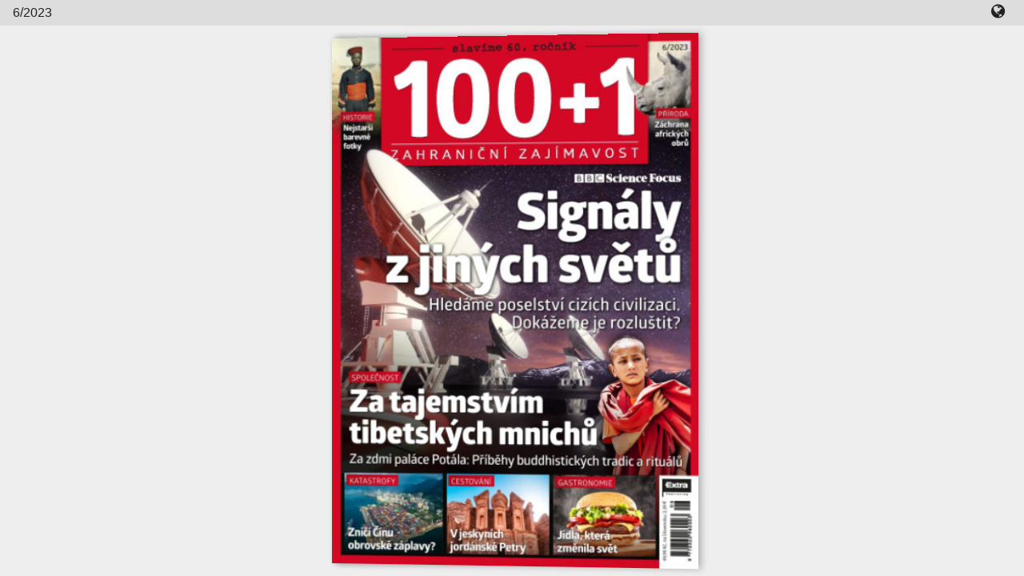

--- FILE ---
content_type: text/html;charset=UTF-8
request_url: https://triobodistribution.blob.core.windows.net/iss6921f/content.html?rand=8311
body_size: 87431
content:
<div class='issue' id='6921' ts='2023-06-13 08:06:44' url='6-2023' type='0' issueMasterId='589' formatVersion='3' date='2023-03-15' pubDate='' tags='tag188' subscriptionGroups='sgr13' languages='' availability='1' visibility='0' productId='com.extrapublishing.mag101.2306' pdfSourceId='985971' pdfParams='{"countOfFonts":82,"bgFormat":"svg"}' properties='{"prices":{"CZK":"49"},"centerfold":1,"enablePDFDownload":0,"isFeatured":0,"omitContent":0,"unlockedArticles":6}' coverId=''>
<h1 class='title'>6/2023</h1>
<p class='description'></p>

<div class='issueMeta' fonts='[]'></div>
<ul class='articles'>
<li class='article' id='285182' ts='2023-03-14 11:21:39' url='strana-1' formatVersion='0' properties='' type='0' ord='1' versionId='371088' isAlwaysFree='1'><a href='/6-2023/strana-1'><h3 class='title'>Strana 1</h3><p class='description'></p></a><div class='content'><div id='frame-0' class='frame frame-page frame-typePage' frame-type='page' newidcounter='2'><div class='frame frame-typePdf' frame-type='pdf' id='frame-1'><img class='frame_pdf' src='' format='["object-fit:cover"]' sourceid='src985972'></div></div></div><div class='htmlContent'><div id='pf1' class='pf w0 h0' data-page-no='1'><div class='pc pc1 w0 h0'><img class='bf' alt='' toLoad='bg285182.svg'/><div class='t m0 x0 h1 y0 ff1 fs0 fc0 sc0 ls0 ws0'><span class='fc2 sc0'>6/2023</span></div><div class='t m0 x1 h2 y1 ff2 fs1 fc1 sc0 ls1 ws1'>Nejstarší<span class='_ _0'></span><span class='fc2 sc0'> </span></div><div class='t m0 x1 h2 y2 ff2 fs1 fc1 sc0 ls1 ws1'>bare<span class='_ _1'></span>vné<span class='_ _0'></span> </div><div class='t m0 x1 h2 y3 ff2 fs1 fc1 sc0 ls1 ws1'>fotky</div><div class='t m0 x1 h3 y4 ff3 fs2 fc1 sc0 ls2 ws2'>HIST<span class='_ _1'></span>ORIE<span class='_ _1'></span><span class='fc2 sc0'> </span></div><div class='t m0 x2 h4 y5 ff3 fs3 fc1 sc0 ls3 ws3'>GASTRONOMIE</div><div class='t m0 x3 h5 y6 ff2 fs4 fc1 sc0 ls4 ws4'>Jídla, která<span class='_ _0'></span> <span class='_ _1'></span><span class='ls5'> </span></div><div class='t m0 x3 h5 y7 ff2 fs4 fc1 sc0 ls4 ws4'>změnila sv<span class='_ _1'></span>ět</div><div class='t m1 x4 h6 y8 ff4 fs5 fc0 sc0 ls6 ws4'>49,90 Kč, na Slovensku: 2,39 <span class='ff5 ls5'>€</span></div><div class='t m0 x5 h4 y9 ff3 fs3 fc1 sc0 ls3 ws3'>CEST<span class='_ _1'></span>O<span class='_ _1'></span>V<span class='_ _2'></span>ÁNÍ </div><div class='t m0 x6 h5 ya ff2 fs4 fc1 sc0 ls4 ws4'>V<span class='_ _2'></span> jeskyních<span class='_ _3'></span> </div><div class='t m0 x6 h5 yb ff2 fs4 fc1 sc0 ls4 ws4'>jordánsk<span class='_ _2'></span>é Petry</div><div class='t m0 x7 h4 yc ff3 fs3 fc1 sc0 ls3 ws3'>KA<span class='_ _2'></span>T<span class='_ _2'></span>ASTROFY</div><div class='t m0 x8 h5 yd ff2 fs4 fc1 sc0 ls4 ws4'>Zničí Čínu<span class='_ _0'></span> <span class='_ _1'></span><span class='ls5'> </span></div><div class='t m0 x8 h5 ye ff2 fs4 fc1 sc0 ls4 ws4'>obro<span class='_ _2'></span>vské zápla<span class='_ _1'></span>vy?</div><div class='t m0 x9 h7 yf ff6 fs6 fc0 sc0 ls7 ws4'>slavíme 60. ročník</div><div class='t m2 xa h8 y10 ff1 fs7 fc1 sc0 ls5 ws4'>Hledáme poselství cizích civilizaci. </div><div class='t m2 xb h8 y11 ff1 fs7 fc1 sc0 ls5 ws4'>Dokážeme je r<span class='_ _2'></span>ozluštit?</div><div class='t m2 x7 h9 y12 ff1 fs8 fc1 sc0 ls8 ws4'>Za zdmi palác<span class='_ _1'></span>e P<span class='_ _1'></span>o<span class='_ _1'></span>tála: Příběhy<span class='_ _2'></span> buddhistických <span class='_ _2'></span>tradic a rituálů</div><div class='t m0 xc h4 y13 ff3 fs3 fc1 sc0 ls3 ws3'>SPOLEČNOST</div><div class='t m0 x7 ha y14 ff7 fs9 fc1 sc0 ls9 ws5'>Za tajemstvím<span class='_ _0'></span> <span class='_ _0'></span><span class='ls5 ws4'> </span></div><div class='t m0 x7 ha y15 ff7 fs9 fc1 sc0 ls9 ws4'>tibetský<span class='_ _2'></span>ch mnichů</div><div class='t m0 xd h2 y1 ff2 fs1 fc1 sc0 ls5 ws4'>Záchrana </div><div class='t m0 xe h2 y2 ff2 fs1 fc1 sc0 ls5 ws4'>afrických </div><div class='t m0 xf h2 y3 ff2 fs1 fc1 sc0 ls5 ws4'>obrů</div><div class='t m0 x10 h3 y16 ff3 fs2 fc1 sc0 ls2 ws2'>PŘÍRODA<span class='_ _2'></span> </div><div class='t m3 x11 hb y17 ff7 fsa fc1 sc0 lsa ws6'>Signály </div><div class='t m3 x12 hb y18 ff7 fsa fc1 sc0 lsb ws4'>z jin<span class='_ _1'></span>ý<span class='_ _4'></span>ch s<span class='_ _2'></span>v<span class='_ _4'></span>ětů</div></div><div class='pi' data-data='{"ctm":[1.389401,0.000000,0.000000,1.389401,0.000000,0.000000]}'></div></div>
</div></li>
<li class='article' id='285183' ts='2023-03-14 11:21:40' url='strana-2' formatVersion='0' properties='' type='0' ord='2' versionId='371089' isAlwaysFree='1'><a href='/6-2023/strana-2'><h3 class='title'>Strana 2</h3><p class='description'></p></a><div class='content'><div id='frame-0' class='frame frame-page frame-typePage' frame-type='page' newidcounter='2'><div class='frame frame-typePdf' frame-type='pdf' id='frame-1'><img class='frame_pdf' src='' format='["object-fit:cover"]' sourceid='src985973'></div></div></div><div class='htmlContent'><div id='pf2' class='pf w0 h0' data-page-no='2'><div class='pc pc2 w0 h0'><img class='bf' alt='' toLoad='bg285183.svg'/><div class='t m0 x5 hc y19 ff8 fsb fc0 sc0 lsc ws7'>„<span class='_ _2'></span>VIDÍM <span class='_ _3'></span>NÁDHERNÉ<span class='_ _1'></span> <span class='_ _3'></span>VĚCI!<span class='_ _1'></span>“</div><div class='t m0 x13 hd y1a ff9 fsc fc0 sc0 ls5 ws4'>Howard Carter<span class='_ _1'></span>, 26. listopadu 1922</div><div class='t m0 x14 he y1b ffa fsd fc0 sc0 ls5 ws4'>Jaromír <span class='_ _2'></span>Málek<span class='ff8'> <span class='_ _2'></span>je <span class='_ _2'></span>světoznámý <span class='_ _2'></span>egyptolog <span class='_ _2'></span>českého <span class='_ _2'></span>původu. <span class='_ _2'></span>V<span class='_ _2'></span>edl <span class='_ _2'></span>archiv <span class='_ _2'></span>Gri<span class='_ _5'></span> <span class='_ _0'></span> <span class='_ _3'></span>thova <span class='_ _2'></span>ústavu <span class='_ _2'></span>při <span class='_ _2'></span>Oxfordské <span class='_ _2'></span>univerzitě </span></div><div class='t m0 x14 he y1c ff8 fsd fc0 sc0 ls5 ws4'>ve <span class='_ _2'></span>V<span class='_ _2'></span>elké <span class='_ _2'></span>B<span class='_ _1'></span>ritánii, <span class='_ _2'></span>v<span class='_ _2'></span>němž <span class='_ _2'></span>je <span class='_ _2'></span>uložena <span class='_ _2'></span>osobní <span class='_ _2'></span>pozůstalost <span class='_ _2'></span>archeologa <span class='_ _2'></span>H<span class='_ _1'></span>owarda <span class='_ _2'></span>Cartera, <span class='_ _2'></span>T<span class='_ _2'></span>utanchamonova <span class='_ _2'></span>objevitele. </div><div class='t m0 x14 he y1d ff8 fsd fc0 sc0 ls5 ws4'>Vydal na sto šedesát publik<span class='_ _1'></span>ací a knih stematikou starého Egypta.</div><div class='t m0 x14 he y1e ffa fsd fc0 sc0 ls5 ws4'><span class='fc2 sc0'>S</span><span class='fc2 sc0'>tar</span><span class='fc2 sc0'>ověký </span><span class='_ _3'></span><span class='fc2 sc0'>E</span><span class='fc2 sc0'>gypt </span><span class='_ _6'> </span><span class='fc2 sc0'>fascinuje </span><span class='_ _6'></span><span class='fc2 sc0'>lidstvo </span><span class='_ _7'></span><span class='fc2 sc0'>odedávna</span><span class='ff8'><span class='fc2 sc0'>. </span><span class='_ _7'></span><span class='fc2 sc0'>P</span><span class='_ _1'></span><span class='fc2 sc0'>o </span><span class='_ _7'></span><span class='fc2 sc0'>staletí </span><span class='_ _6'></span><span class='fc2 sc0'>usilovali </span><span class='_ _7'></span><span class='fc2 sc0'>vykradači </span><span class='_ _6'></span><span class='fc2 sc0'>hr</span><span class='fc2 sc0'>obů </span><span class='_ _7'></span><span class='fc2 sc0'>o</span><span class='_ _7'></span><span class='fc2 sc0'>dobytí </span><span class='_ _6'></span><span class='fc2 sc0'>pokladů </span><span class='_ _7'></span><span class='fc2 sc0'>ukr</span><span class='_ _0'></span><span class='fc2 sc0'>yt</span>ých </span></div><div class='t m0 x14 he y1f ff8 fsd fc0 sc0 ls5 ws4'><span class='fc2 sc0'>v</span><span class='_ _0'></span><span class='fc2 sc0'>hr</span><span class='fc2 sc0'>obk</span><span class='fc2 sc0'>ách </span><span class='_ _0'></span><span class='fc2 sc0'>faraonů </span><span class='_ _0'></span><span class='fc2 sc0'>a</span><span class='_ _0'></span><span class='fc2 sc0'>později </span><span class='_ _0'></span><span class='fc2 sc0'>se </span><span class='_ _0'></span><span class='fc2 sc0'>k</span><span class='_ _0'></span><span class='fc2 sc0'>nim </span><span class='_ _0'></span><span class='fc2 sc0'>přidali </span><span class='_ _0'></span><span class='fc2 sc0'>ar</span><span class='fc2 sc0'>cheologové. </span><span class='_ _0'></span><span class='fc2 sc0'>P</span><span class='fc2 sc0'>ak </span><span class='_ _0'></span><span class='fc2 sc0'>přišel </span><span class='_ _0'></span><span class='fc2 sc0'>den, </span><span class='_ _0'></span><span class='fc2 sc0'>k</span><span class='fc2 sc0'>dy </span><span class='_ _0'></span><span class='fc2 sc0'>H</span><span class='fc2 sc0'>oward </span><span class='fc2 sc0'>C</span><span class='fc2 sc0'>arter </span><span class='_ _0'></span><span class='fc2 sc0'>s</span><span class='_ _0'></span><span class='fc2 sc0'>pomocí </span><span class='_ _0'></span><span class='fc2 sc0'>lo</span>rda </div><div class='t m0 x14 he y20 ff8 fsd fc0 sc0 ls5 ws4'>Carnarvona <span class='_ _8'> </span>objevil <span class='_ _8'> </span>hrobku <span class='_ _8'> </span>krále <span class='_ _8'> </span>T<span class='_ _2'></span>utanchamona, <span class='_ _8'> </span>a<span class='_ _8'> </span>svět <span class='_ _8'> </span>užasl. <span class='_ _8'> </span>Ještě <span class='_ _8'> </span>nikdy <span class='_ _8'> </span>nikdo <span class='_ _8'> </span>nespatřil <span class='_ _8'> </span>místo <span class='_ _8'> </span>posledního </div><div class='t m0 x14 he y21 ff8 fsd fc0 sc0 ls5 ws4'>odpočinku <span class='_ _3'></span>egyptského <span class='_ _3'></span>panovníka <span class='_ _3'></span>v<span class='_ _7'></span>tak <span class='_ _3'></span>dokonalém <span class='_ _3'></span>stavu <span class='_ _7'></span>a<span class='_ _3'></span>se <span class='_ _7'></span>vším <span class='_ _3'></span>jeho <span class='_ _3'></span>bohatstvím, <span class='_ _7'></span>jež <span class='_ _3'></span>tu <span class='_ _7'></span>leželo <span class='_ _3'></span>nedotčeno! </div><div class='t m0 x14 he y22 ff8 fsd fc0 sc0 ls5 ws4'>V<span class='_ _1'></span>zrušující příběh objevování <span class='_ _1'></span>hrobky amladičkého krále, <span class='_ _1'></span>který vní nerušeně odpočíval po více <span class='_ _1'></span>než 3000 let, se </div><div class='t m0 x14 he y23 ff8 fsd fc0 sc0 ls5 ws4'>stal legendou adodnes podněcuje představivost lidí po celém světě. </div><div class='t m0 x14 he y24 ff8 fsd fc0 sc0 ls5 ws4'>T<span class='_ _2'></span>ato <span class='_ _6'></span>výpravná <span class='_ _8'> </span>kniha <span class='_ _6'></span>přibližuje <span class='_ _8'> </span>T<span class='_ _2'></span>utanchamonův <span class='_ _8'> </span>krátký <span class='_ _6'></span>život <span class='_ _8'> </span>spolu <span class='_ _6'></span>s<span class='_ _8'> </span>událostmi <span class='_ _8'> </span>a<span class='_ _6'></span>způsobem <span class='_ _8'> </span>života <span class='_ _6'></span>ve <span class='_ _8'> </span>starém </div><div class='t m0 x14 he y25 ff8 fsd fc0 sc0 ls5 ws4'>Egyptě. <span class='_ _8'> </span>P<span class='_ _1'></span>ředstavuje <span class='_ _6'> </span>práci <span class='_ _8'> </span>pr<span class='_ _0'></span>vních <span class='_ _8'> </span>egyptologů <span class='_ _8'> </span>a<span class='_ _8'> </span>především <span class='_ _6'></span>líčí <span class='_ _8'> </span>podrobnosti <span class='_ _8'> </span>Carterovy <span class='_ _8'> </span>expedice <span class='_ _8'> </span>a<span class='_ _8'> </span>slavného </div><div class='t m0 x14 he y26 ff8 fsd fc0 sc0 ls5 ws4'>objevu na základě autentických materiálů zosobního archivu Howarda C<span class='_ _1'></span>artera.</div><div class='t m0 x15 hf y27 ffb fse fc0 sc0 lsd ws8'>T<span class='_ _3'></span>UT<span class='_ _9'></span>ANC<span class='_ _4'></span>HA<span class='_ _7'></span>MON</div><div class='t m0 x16 h10 y28 ff8 fsf fc0 sc0 lse ws9'>NEJVĚTŠÍ <span class='_ _3'></span>OBJEV <span class='_ _3'></span>EGYPTOL<span class='_ _1'></span>OGIE</div><div class='c x14 y29 w1 h11'><div class='t m0 x17 h12 y2a ffa fsd fc2 sc0 ls5 ws4'><span class='fc2 sc0'>S</span><span class='fc2 sc0'>tar</span><span class='fc2 sc0'>ověký </span><span class='_ _3'></span><span class='fc2 sc0'>E</span><span class='fc2 sc0'>gypt </span><span class='_ _6'> </span><span class='fc2 sc0'>fascinuje </span><span class='_ _7'></span><span class='fc2 sc0'>lidstvo </span><span class='_ _6'> </span><span class='fc2 sc0'>odedávna</span></div></div><div class='c x18 y2b w2 h13'><div class='t m0 x17 he y2c ff8 fsd fc2 sc0 ls5 ws4'><span class='fc2 sc0'>. </span><span class='_ _7'></span><span class='fc2 sc0'>P</span><span class='_ _1'></span><span class='fc2 sc0'>o </span><span class='_ _7'></span><span class='fc2 sc0'>staletí </span><span class='_ _6'></span><span class='fc2 sc0'>usilovali </span><span class='_ _7'></span><span class='fc2 sc0'>vykradači </span><span class='_ _6'></span><span class='fc2 sc0'>hr</span><span class='fc2 sc0'>obů </span><span class='_ _7'></span><span class='fc2 sc0'>o</span><span class='_ _7'></span><span class='fc2 sc0'>dobytí </span><span class='_ _6'></span><span class='fc2 sc0'>pokladů </span><span class='_ _7'></span><span class='fc2 sc0'>ukr</span><span class='_ _0'></span><span class='fc2 sc0'>ytých </span></div></div><div class='c x14 y2d w3 h11'><div class='t m0 x17 he y2a ff8 fsd fc2 sc0 ls5 ws4'><span class='fc2 sc0'>v</span><span class='_ _0'></span><span class='fc2 sc0'>hr</span><span class='fc2 sc0'>obk</span><span class='fc2 sc0'>ách </span><span class='_ _0'></span><span class='fc2 sc0'>faraonů </span><span class='_ _0'></span><span class='fc2 sc0'>a</span><span class='_ _0'></span><span class='fc2 sc0'>později </span><span class='_ _0'></span><span class='fc2 sc0'>se </span><span class='_ _0'></span><span class='fc2 sc0'>k</span><span class='_ _0'></span><span class='fc2 sc0'>nim </span><span class='_ _0'></span><span class='fc2 sc0'>přidali </span><span class='_ _0'></span><span class='fc2 sc0'>ar</span><span class='fc2 sc0'>cheologové. </span><span class='_ _0'></span><span class='fc2 sc0'>P</span><span class='fc2 sc0'>ak </span><span class='_ _0'></span><span class='fc2 sc0'>přišel </span><span class='_ _0'></span><span class='fc2 sc0'>den, </span><span class='_ _0'></span><span class='fc2 sc0'>k</span><span class='fc2 sc0'>dy </span><span class='_ _0'></span><span class='fc2 sc0'>H</span><span class='fc2 sc0'>oward </span><span class='fc2 sc0'>C</span><span class='fc2 sc0'>arter </span><span class='_ _0'></span><span class='fc2 sc0'>s</span><span class='_ _0'></span><span class='fc2 sc0'>pomocí </span><span class='_ _0'></span><span class='fc2 sc0'>lorda </span></div></div><div class='t m0 x19 hc y2e ff8 fsb fc0 sc0 lsc ws7'>KNIŽNÍ <span class='_ _3'></span>NOVINKA<span class='_ _1'></span> <span class='_ _3'></span>OD <span class='_ _3'></span>VYDA<span class='_ _2'></span>V<span class='_ _1'></span>A<span class='_ _2'></span>TELE <span class='_ _3'></span>ŽIVÉ <span class='_ _3'></span>HISTORIE</div><div class='t m4 x1a h14 y2f ffc fs10 fc0 sc0 lsf wsa'>Pře<span class='_ _0'></span>dp<span class='_ _0'></span>rod<span class='_ _0'></span>ej př<span class='_ _0'></span>ím<span class='_ _0'></span>o od v<span class='_ _0'></span>ydavat<span class='_ _0'></span>ele s<span class='_ _0'></span>e slevou na <span class='ffd ls10 wsb'>w<span class='_ _0'></span>ww.radostzpoznani.cz </span></div><div class='t m4 x1b h14 y30 ffc fs10 fc0 sc0 lsf wsa'>a u vše<span class='_ _0'></span>ch do<span class='_ _0'></span>br<span class='_ _0'></span>ých k<span class='_ _0'></span>ni<span class='_ _0'></span>hku<span class='_ _0'></span>pců o<span class='_ _0'></span>d 21<span class='_ _0'></span>. březn<span class='_ _0'></span>a 2023<span class='_ _0'></span> </div><div class='t m5 x1c h15 y31 ffe fs11 fc0 sc0 ls11 ws4'>Ro<span class='_ _1'></span>zdáváme r<span class='_ _1'></span>adost ...</div><div class='t m6 x1d h16 y32 fff fs12 fc0 sc0 ls5 wsc'>R<span class='_ _0'></span>ADOST ZPOZNÁNÍ!</div><div class='t m0 x1e h17 y33 ff10 fs13 fc3 sc0 ls5 ws4'>EP_knihy-Tutanchamon_195x285.indd   1<span class='_ _a'> </span>02.03.2023   16:59:29</div></div><div class='pi' data-data='{"ctm":[1.389401,0.000000,0.000000,1.389401,0.000000,0.000000]}'></div></div>
</div></li>
<li class='article' id='285184' ts='2023-03-14 11:21:42' url='strana-3' formatVersion='0' properties='' type='0' ord='3' versionId='371090' isAlwaysFree='1'><a href='/6-2023/strana-3'><h3 class='title'>Strana 3</h3><p class='description'></p></a><div class='content'><div id='frame-0' class='frame frame-page frame-typePage' frame-type='page' newidcounter='2'><div class='frame frame-typePdf' frame-type='pdf' id='frame-1'><img class='frame_pdf' src='' format='["object-fit:cover"]' sourceid='src985974'></div></div></div><div class='htmlContent'><div id='pf3' class='pf w0 h0' data-page-no='3'><div class='pc pc3 w0 h0'><img class='bf' alt='' toLoad='bg285184.svg'/><div class='t m0 x1f h18 y34 ff11 fs14 fc0 sc0 ls5 ws4'>V<span class='_ _2'></span>áž<span class='_ _1'></span>ení čtenáři,</div><div class='t m0 x1f h19 y35 ff12 fs14 fc0 sc0 ls5 ws4'>žijeme ve zlatém věku seriálů. N<span class='_ _1'></span>e, že </div><div class='t m0 x1f h19 y36 ff12 fs14 fc0 sc0 ls5 ws4'>by nekonečný řetěz epizod př<span class='_ _1'></span>edstavo-</div><div class='t m0 x1f h19 y37 ff12 fs14 fc0 sc0 ls5 ws4'>val nějakou novinku – seriály okupují </div><div class='t m0 x1f h19 y38 ff12 fs14 fc0 sc0 ls5 ws4'>obrazovky prakticky od chvíle, kdy </div><div class='t m0 x1f h19 y39 ff12 fs14 fc0 sc0 ls5 ws4'>televize v60. letech ovládla západní </div><div class='t m0 x1f h19 y3a ff12 fs14 fc0 sc0 ls5 ws4'>ivýchodní svět. Opočtech diváků, </div><div class='t m0 x1f h19 y3b ff12 fs14 fc0 sc0 ls5 ws4'>kteří kdysi pravidelně usedali před </div><div class='t m0 x1f h19 y3c ff12 fs14 fc0 sc0 ls5 ws4'>přijímače, si dnešní streamo<span class='_ _1'></span>vací služby </div><div class='t m0 x1f h19 y3d ff12 fs14 fc0 sc0 ls5 ws4'>asi mohou nechat jen zdát. N<span class='_ _1'></span>apříklad </div><div class='t m0 x1f h19 y3e ff12 fs14 fc0 sc0 ls5 ws4'>poslední díl seriálu MASH vroce 1983 </div><div class='t m0 x1f h19 y3f ff12 fs14 fc0 sc0 ls5 ws4'>vidělo možná až sto milionů Američa-</div><div class='t m0 x1f h19 y40 ff12 fs14 fc0 sc0 ls5 ws4'>nů, tedy jen omálo méně než přenos </div><div class='t m0 x1f h19 y41 ff12 fs14 fc0 sc0 ls5 ws4'>zprvního přistání na Měsíci. P<span class='_ _1'></span>rávě </div><div class='t m0 x1f h19 y42 ff12 fs14 fc0 sc0 ls5 ws4'>seriál zprostředí vojenské nemocnice </div><div class='t m0 x1f h19 y43 ff12 fs14 fc0 sc0 ls5 ws4'>vkorejské válce potvrzuje,<span class='fc2 sc0'> včem mají </span></div><div class='t m0 x1f h19 y44 ff12 fs14 fc0 sc0 ls5 ws4'>podobné pořady nad lmy<span class='fc2 sc0'> navr</span><span class='fc2 sc0'>ch: M</span><span class='_ _1'></span><span class='fc2 sc0'>ů-</span></div><div class='t m0 x1f h19 y45 ff12 fs14 fc0 sc0 ls5 ws4'>žeme stárnout snimi. MA<span class='fc2 sc0'>SH se vysílal </span></div><div class='t m0 x1f h19 y46 ff12 fs14 fc0 sc0 ls5 ws4'>jedenáct let ahlavním pro<span class='fc2 sc0'>tagonistům </span></div><div class='t m0 x1f h19 y47 ff12 fs14 fc0 sc0 ls5 ws4'>přibývaly vrásky stejně jak<span class='fc2 sc0'>o div</span><span class='fc2 sc0'>ákům. </span></div><div class='t m0 x20 h19 y48 ff12 fs14 fc0 sc0 ls5 ws4'>Bohužel nevíme, do ja<span class='fc2 sc0'>ké mír</span><span class='fc2 sc0'>y se </span></div><div class='t m0 x1f h19 y49 ff12 fs14 fc0 sc0 ls5 ws4'>mohou stěmito „dinosaur<span class='fc2 sc0'>y“ měřit </span></div><div class='t m0 x1f h19 y4a ff12 fs14 fc0 sc0 ls5 ws4'>dnešní streamo<span class='_ _1'></span>vací platfor<span class='fc2 sc0'>my</span><span class='_ _2'></span><span class='fc2 sc0'>. M</span><span class='_ _1'></span><span class='fc2 sc0'>nožství </span></div><div class='t m0 x1f h19 y4b ff12 fs14 fc0 sc0 ls5 ws4'>sledujících se kdysi pouze <span class='fc2 sc0'>odhado</span><span class='fc2 sc0'>v</span><span class='_ _1'></span><span class='fc2 sc0'>alo </span></div><div class='t m0 x1f h19 y4c ff12 fs14 fc0 sc0 ls5 ws4'>podle přijímačů naladěnýc<span class='fc2 sc0'>h na ur</span><span class='fc2 sc0'>čitý </span></div><div class='t m0 x1f h19 y4d ff12 fs14 fc0 sc0 ls5 ws4'>kanál, jenž se násobil prům<span class='fc2 sc0'>ěrným </span></div><div class='t m0 x21 h19 y4e ff12 fs14 fc0 sc0 ls5 ws4'>počtem členů rodiny<span class='_ _2'></span>. Dnes sice víme </div><div class='t m0 x21 h19 y4f ff12 fs14 fc0 sc0 ls5 ws4'>naprosto přesně, kolik hodin obsahu se </div><div class='t m0 x21 h19 y50 ff12 fs14 fc0 sc0 ls5 ws4'>na daném kanále přehrálo, ale opět je </div><div class='t m0 x21 h19 y51 ff12 fs14 fc0 sc0 ls5 ws4'>těžké zjistit, kolik lidí se před obrazo<span class='_ _1'></span>v-</div><div class='t m0 x21 h19 y52 ff12 fs14 fc0 sc0 ls5 ws4'>ku skutečně posadilo. S<span class='_ _1'></span>rovnáv<span class='_ _1'></span>at dobu </div><div class='t m0 x21 h19 y53 ff12 fs14 fc0 sc0 ls5 ws4'>analogovou stou interneto<span class='_ _1'></span>vou je tudíž </div><div class='t m0 x21 h19 y54 ff12 fs14 fc0 sc0 ls5 ws4'>nemožné, ale dostupná čísla zůstávají </div><div class='t m0 x21 h19 y55 ff12 fs14 fc0 sc0 ls5 ws4'>působivá: N<span class='_ _1'></span>apříklad čtvrtá série mystic-</div><div class='t m0 x21 h19 y56 ff12 fs14 fc0 sc0 ls5 ws4'>kého retroseriálu S<span class='_ _1'></span>tranger ings, zasa-</div><div class='t m0 x21 h19 y57 ff12 fs14 fc0 sc0 ls5 ws4'>zená do 80. let minulého století, zaujala </div><div class='t m0 x21 h19 y58 ff12 fs14 fc0 sc0 ls5 ws4'>první příčku sledovanosti v83 zemích </div><div class='t m0 x21 h19 y59 ff12 fs14 fc0 sc0 ls5 ws4'>zcelkový<span class='_ _1'></span>ch 93, kde N<span class='_ _1'></span>etix vysílá. </div><div class='t m0 x22 h19 y5a ff12 fs14 fc0 sc0 ls5 ws4'>Zmíněný seriál má podobný recept </div><div class='t m0 x21 h19 y5b ff12 fs14 fc0 sc0 ls5 ws4'>na úspěch jako MASH – zdětských </div><div class='t m0 x21 h19 y5c ff12 fs14 fc0 sc0 ls5 ws4'>hrdinů se vněm stávají teenageři </div><div class='t m0 x21 h19 y5d ff12 fs14 fc0 sc0 ls5 ws4'>aposléze mladí dospělí. Jde ofascinu-</div><div class='t m0 x21 h19 y5e ff12 fs14 fc0 sc0 ls5 ws4'><span class='fc2 sc0'>jící př</span><span class='fc2 sc0'>er</span><span class='fc2 sc0'>od, možná ještě zajíma</span>vější než </div><div class='t m0 x21 h19 y5f ff12 fs14 fc0 sc0 ls5 ws4'><span class='fc2 sc0'>všechno to děsiv</span><span class='fc2 sc0'>é koř</span><span class='fc2 sc0'>ení okolo</span><span class='_ _1'></span>. V<span class='_ _1'></span>íce si </div><div class='t m0 x21 h19 y60 ff12 fs14 fc0 sc0 ls5 ws4'><span class='fc2 sc0'>opopsaném fenoménu můž</span><span class='fc2 sc0'>ete</span> přečíst </div><div class='t m0 x21 h19 y61 ff12 fs14 fc0 sc0 ls5 ws4'><span class='fc2 sc0'>na straně 45. </span></div><div class='t m0 x23 h1a y62 ff13 fs14 fc0 sc0 ls5 ws4'><span class='fc2 sc0'>D</span><span class='fc2 sc0'>a</span>vid Bimka </div><div class='t m0 x24 h1a y63 ff13 fs14 fc0 sc0 ls5 ws4'><span class='fc2 sc0'> š</span>éfredaktor</div><div class='t m0 x1f h1b y64 ff14 fs15 fc1 sc0 ls5 ws4'>Seriál MASH se <span class='_ _2'></span>vysílal </div><div class='t m0 x1f h1b y65 ff14 fs15 fc1 sc0 ls5 ws4'>11 let a div<span class='_ _1'></span>áci mohli </div><div class='t m0 x1f h1b y66 ff14 fs15 fc1 sc0 ls5 ws4'>stárnout spolu s jeho </div><div class='t m0 x1f h1b y67 ff14 fs15 fc1 sc0 ls5 ws4'>hv<span class='_ _2'></span>ězdami. <span class='fc4'>Šlo o rec<span class='_ _1'></span>ept </span></div><div class='t m0 x1f h1b y68 ff14 fs15 fc4 sc0 ls5 ws4'>na ohr<span class='_ _1'></span>omný<span class='_ _2'></span> úspěch</div><div class='t m0 x25 h1c y69 ff2 fs16 fc0 sc0 ls5 ws4'>Ptačí zárodek uvnitř<span class='_ _1'></span> v<span class='_ _1'></span>ejce se </div><div class='t m0 x25 h1c y6a ff2 fs16 fc0 sc0 ls5 ws4'>zdá být od ok<span class='_ _1'></span>olního světa </div><div class='t m0 x26 h1c y6b ff2 fs16 fc0 sc0 ls5 ws4'>dokonale izolo<span class='_ _1'></span>vaný<span class='_ _2'></span>. Zdání však </div><div class='t m0 x26 h1c y6c ff2 fs16 fc0 sc0 ls5 ws4'>klame. Embryo nejen <span class='_ _1'></span>vnímá dění </div><div class='t m0 x26 h1c y6d ff2 fs16 fc0 sc0 ls5 ws4'>kolem, ale <span class='_ _1'></span>také se domlouv<span class='_ _1'></span>á s rodiči </div><div class='t m0 x26 h1c y6e ff2 fs16 fc0 sc0 ls5 ws4'>i sourozenci, a dok<span class='_ _1'></span>once se samo </div><div class='t m0 x26 h1c y6f ff2 fs16 fc0 sc0 ls5 ws4'>zařídí podle informací, které zv<span class='_ _1'></span>enčí </div><div class='t m0 x26 h1c y70 ff2 fs16 fc0 sc0 ls5 ws4'>dostává.</div><div class='t m0 x25 h1d y71 ff15 fs17 fc0 sc0 ls12 wsd'>Janninka Jana: <span class='ff3 ws4'>Jo jo, u nás v<span class='_ _1'></span> líhni </span></div><div class='t m0 x25 h1e y72 ff3 fs17 fc0 sc0 ls12 ws4'>taky huk<span class='_ _1'></span>ot. <span class='_ _1'></span>Jen občas si pak </div><div class='t m0 x26 h1e y73 ff3 fs17 fc0 sc0 ls12 ws4'>kachňata myslej, že jsou kř<span class='_ _1'></span>epelky<span class='_ _2'></span>,<span class='_ _0'></span> </div><div class='t m0 x26 h1e y74 ff3 fs17 fc0 sc0 ls12 ws4'>a nebo kuřata, že jsou husy<span class='_ _2'></span>. :-)</div><div class='t m0 x25 h1c y75 ff2 fs16 fc0 sc0 ls5 wse'>T<span class='_ _2'></span>chajwanští výv<span class='_ _1'></span>ojáři přišli </div><div class='t m0 x25 h1c y76 ff2 fs16 fc0 sc0 ls5 ws4'>s dotyko<span class='_ _1'></span>vým senzorem </div><div class='t m0 x26 h1c y77 ff2 fs16 fc0 sc0 ls5 ws4'>nebezpečné rtuti. Uplatnění by<span class='_ _1'></span> </div><div class='t m0 x26 h1c y78 ff2 fs16 fc0 sc0 ls5 ws4'>mohl najít při monitoringu pitné </div><div class='t m0 x26 h1c y79 ff2 fs16 fc0 sc0 ls5 ws4'>vody<span class='_ _1'></span> nebo při výr<span class='_ _1'></span>obě potravin.</div><div class='t m0 x25 h1d y7a ff15 fs17 fc0 sc0 ls12 ws4'>Hugo Ro<span class='_ _1'></span>zverný: <span class='ff3'>A<span class='_ _1'></span> mořsk<span class='_ _1'></span>é ryby </span></div><div class='t m0 x25 h1e y7b ff3 fs17 fc0 sc0 ls12 ws4'>mi taky<span class='_ _1'></span> před nákupem ošahá<span class='_ _1'></span>?</div><div class='t m0 x25 h1c y7c ff2 fs16 fc0 sc0 ls5 ws4'>Kříženci divoký<span class='_ _1'></span>ch a domácích </div><div class='t m0 x25 h1c y7d ff2 fs16 fc0 sc0 ls5 ws4'>prasat z kanadských far<span class='_ _1'></span>em </div><div class='t m0 x26 h1c y7e ff2 fs16 fc0 sc0 ls5 ws4'>straší americké ochr<span class='_ _1'></span>ánce přírody<span class='_ _1'></span> </div><div class='t m0 x26 h1c y7f ff2 fs16 fc0 sc0 ls5 ws4'>i úřady: Hro<span class='_ _1'></span>zí totiž, že pr<span class='_ _1'></span>oniknou na </div><div class='t m0 x26 h1c y80 ff2 fs16 fc0 sc0 ls5 ws4'>sever<span class='_ _1'></span> USA<span class='_ _1'></span> a budou ro<span class='_ _1'></span>zvracet </div><div class='t m0 x26 h1c y81 ff2 fs16 fc0 sc0 ls5 wsf'>rovno<span class='_ _1'></span>váhu tamních ekos<span class='_ _1'></span>ystémů. </div><div class='t m0 x25 h1d y82 ff15 fs17 fc0 sc0 ls12 ws4'>Radim F<span class='_ _1'></span>abián: <span class='ff3'>T<span class='_ _2'></span>yto se dají </span></div><div class='t m0 x25 h1e y83 ff3 fs17 fc0 sc0 ls12 ws4'>alespoň sežrat. U nás žijí <span class='_ _1'></span>také </div><div class='t m0 x26 h1e y84 ff3 fs17 fc0 sc0 ls12 ws4'>superprasata, ale pokud nejsem </div><div class='t m0 x26 h1e y85 ff3 fs17 fc0 sc0 ls12 ws4'>kanibal, jíst je nemohu.</div><div class='t m0 x1f h1f y86 ff3 fs18 fc5 sc0 ls13 ws10'>Unie vydavatelů <span class='fc0 ws4'>Časopis roku 2013 a 2012 </span><span class='ws11'>+ <span class='fc0 ws4'>Hvěz<span class='_ _1'></span>da roku 2012 <span class='ff16 fs19 ls5'>•</span><span class='ls5'> </span><span class='fc5'>T<span class='_ _2'></span>weet roku<span class='fc0'> Médium r<span class='_ _1'></span>oku</span></span></span></span></div><div class='t m0 x1f h1f y87 ff3 fs18 fc5 sc0 ls13 ws4'>Akademie věd ČR SCIAP<span class='_ _1'></span> 2012 <span class='fc0 ws12'>1. místo</span><span class='ls5'> </span><span class='fc0 ws11'>Periodikum</span> + <span class='fc0 ws12'>1. místo</span><span class='ls5'> </span><span class='fc0 ws11'>Internet</span></div><div class='t m0 x27 h20 y88 ff3 fs1a fc0 sc0 ls14 ws13'>facebook.<span class='_ _1'></span>com<span class='ls5 ws4'>/</span><span class='ff17'>stoplusjednicka</span></div><div class='t m0 x27 h20 y89 ff3 fs1a fc0 sc0 ls14 ws13'>twitter<span class='_ _2'></span>.com/<span class='ff17'>stoplusjednicka</span></div><div class='t m7 x28 h21 y8a ff17 fs1b fc1 sc0 ls15 ws14'>strana</div><div class='t m0 x29 h22 y8b ff14 fs1c fc1 sc0 ls16 ws15'>60</div><div class='t m0 x26 h23 y8c ff7 fs1d fc0 sc0 ls17 ws16'>on-line</div><div class='t m0 x2a h24 y8d ff14 fs1e fc0 sc0 ls18 ws4'>Div<span class='_ _1'></span>oká Manitoba</div><div class='t m0 x2b h25 y8e ff1 fs17 fc0 sc0 ls19 ws4'>Kanadskou pr<span class='_ _1'></span>ovincii o ro<span class='_ _1'></span>zloze zhruba </div><div class='t m0 x2c h25 y8f ff1 fs17 fc0 sc0 ls19 ws4'>osminásobku Česka obýv<span class='_ _1'></span>á jen 1,3 milionu </div><div class='t m0 x26 h25 y90 ff1 fs17 fc0 sc0 ls19 ws4'>lidí. Skor<span class='_ _1'></span>o polovinu <span class='_ _1'></span>tamního území </div><div class='t m0 x2d h25 y91 ff1 fs17 fc0 sc0 ls19 ws17'>pokrývají<span class='ws4'> lesy<span class='_ _2'></span>, zbytek tvoří pr<span class='_ _1'></span>érie a <span class='ws17'>jezera </span></span></div><div class='t m0 x2e h26 y92 ff3 fs1f fc0 sc0 ls5 ws4'>3</div><div class='t m0 x2f h27 y93 ff18 fs20 fc0 sc0 ls5 ws4'>6/2023 </div><div class='t m0 x30 h27 y94 ff18 fs20 fc6 sc0 ls5 ws4'>100+1 zahraniční zajímavost</div><div class='t m0 x31 h28 y95 ff14 fs21 fc0 sc0 ls1a ws18'>6/2023</div></div><div class='pi' data-data='{"ctm":[1.389401,0.000000,0.000000,1.389401,0.000000,0.000000]}'></div></div>
</div></li>
<li class='article' id='285185' ts='2023-03-14 11:21:43' url='strana-4' formatVersion='0' properties='' type='0' ord='4' versionId='371091' isAlwaysFree='1'><a href='/6-2023/strana-4'><h3 class='title'>Strana 4</h3><p class='description'></p></a><div class='content'><div id='frame-0' class='frame frame-page frame-typePage' frame-type='page' newidcounter='2'><div class='frame frame-typePdf' frame-type='pdf' id='frame-1'><img class='frame_pdf' src='' format='["object-fit:cover"]' sourceid='src985975'></div></div></div><div class='htmlContent'><div id='pf4' class='pf w0 h0' data-page-no='4'><div class='pc pc4 w0 h0'><img class='bf' alt='' toLoad='bg285185.svg'/><div class='t m0 x32 h24 y96 ff14 fs1e fc1 sc0 ls18 ws4'>Puto<span class='_ _1'></span>v<span class='_ _1'></span>ání k<span class='_ _1'></span>olosů </div><div class='t m0 x32 h29 y97 ff1 fs16 fc1 sc0 ls5 ws4'>Nosoro<span class='_ _1'></span>žec černý<span class='_ _1'></span> může <span class='_ _1'></span>vážit až 1,3 <span class='_ _1'></span>tuny<span class='_ _2'></span>, a jeho </div><div class='t m0 x32 h29 y98 ff1 fs16 fc1 sc0 ls5 ws4'>přepra<span class='_ _1'></span>va je pro<span class='_ _1'></span>to logisticky nár<span class='_ _1'></span>očná, ale hlavně </div><div class='t m0 x32 h29 y99 ff1 fs16 fc1 sc0 ls5 ws4'>nebezpečná </div><div class='t m7 x33 h21 y9a ff17 fs1b fc1 sc0 ls15 ws14'>strana</div><div class='t m0 x1 h22 y9b ff14 fs1c fc1 sc0 ls16 ws15'>28</div><div class='t m8 x34 h2a y9c ff14 fs22 fc7 sc0 ls1b ws19'>PŘÍROD<span class='_ _2'></span>A A CESTO<span class='_ _2'></span>VÁNÍ</div><div class='t m9 x34 h2b y9d ff7 fs23 fc0 sc0 ls1c ws4'>V šafránovém r<span class='_ _1'></span>ouchu  </div><div class='t m9 x35 h2c y9e ff1 fs24 fc1 sc0 ls1d ws1a'>10</div><div class='t m0 x34 h2d y9f ff3 fs16 fc0 sc0 ls5 ws4'>Už čtrnáct století tv<span class='_ _1'></span>oří nedílnou součást </div><div class='t m0 x34 h2d ya0 ff3 fs16 fc0 sc0 ls5 ws4'>života <span class='_ _1'></span>v<span class='_ _1'></span> tibetský<span class='_ _1'></span>ch klášterech odříkání, </div><div class='t m0 x34 h2d ya1 ff3 fs16 fc0 sc0 ls5 ws4'>meditace a <span class='_ _1'></span>velmi striktní pra<span class='_ _1'></span>vidla</div><div class='t m9 x34 h2b ya2 ff7 fs23 fc0 sc0 ls1c ws4'>Klasi<span class='_ _0'></span>ka na ta<span class='_ _0'></span>líř<span class='_ _0'></span>i </div><div class='t m9 x36 h2c ya3 ff1 fs24 fc1 sc0 ls1e ws1b'>48</div><div class='t m0 x34 h2d ya4 ff3 fs16 fc0 sc0 ls5 ws4'>Některá jídla doslov<span class='_ _1'></span>a dobyla sv<span class='_ _1'></span>ět, a působí </div><div class='t m0 x34 h2d ya5 ff3 fs16 fc0 sc0 ls5 ws4'>tak dojmem, že jsou s námi odjakživ<span class='_ _1'></span>a. Opak </div><div class='t m0 x34 h2d ya6 ff3 fs16 fc0 sc0 ls5 wse'>je však pravdou</div><div class='t m9 x34 h2b ya7 ff7 fs23 fc0 sc0 ls1f ws1c'>Jordánský poklad </div><div class='t m9 x36 h2c ya8 ff1 fs24 fc1 sc0 ls20 ws1d'>54</div><div class='t m0 x34 h2d ya9 ff3 fs16 fc0 sc0 ls5 ws4'>Uprostř<span class='_ _1'></span>ed <span class='_ _1'></span>vyprahlé pouště se ukrývají </div><div class='t m0 x34 h2d yaa ff3 fs16 fc0 sc0 ls5 ws4'>nejkrásnější památky<span class='_ _1'></span> J<span class='_ _1'></span>ordánska – <span class='_ _1'></span>V<span class='_ _2'></span>ádí Rum </div><div class='t m0 x34 h2d yab ff3 fs16 fc0 sc0 ls5 ws4'>a utajené město Petra</div><div class='t m9 x34 h2b yac ff7 fs23 fc0 sc0 ls21 ws1e'>Srdc<span class='_ _1'></span>e div<span class='_ _1'></span>očiny </div><div class='t m9 x36 h2c yad ff1 fs24 fc1 sc0 ls22 ws1f'>60</div><div class='t m0 x34 h2d yae ff3 fs16 fc0 sc0 ls5 ws4'>Manitobě se pro její geogr<span class='_ _1'></span>aﬁckou polohu </div><div class='t m0 x34 h2d yaf ff3 fs16 fc0 sc0 ls5 ws4'>přezdív<span class='_ _1'></span>á „srdc<span class='_ _1'></span>e Kanady“<span class='_ _b'></span>. Dodnes si přitom </div><div class='t m0 x34 h2d yb0 ff3 fs16 fc0 sc0 ls5 ws4'>uchovala pův<span class='_ _1'></span>odní divok<span class='_ _1'></span>ost</div><div class='t m0 x33 h24 yb1 ff14 fs1e fc1 sc0 ls18 ws20'>Klenoty<span class='_ _2'></span> Jordánska</div><div class='t m0 x33 h29 yb2 ff1 fs16 fc1 sc0 ls5 ws4'>Petra i <span class='_ _1'></span>V<span class='_ _2'></span>ádí Rum se rozkládají mezi bar<span class='_ _1'></span>evnými skalami, zav<span class='_ _1'></span>átými </div><div class='t m0 x33 h29 yb3 ff1 fs16 fc1 sc0 ls5 ws4'>jemným pískem. Obě lokality<span class='_ _1'></span> se přitom pr<span class='_ _1'></span>oslavily<span class='_ _1'></span> díky <span class='_ _1'></span>velk<span class='_ _1'></span>oﬁlmům</div><div class='t m7 x37 h21 yb4 ff17 fs1b fc1 sc0 ls15 ws14'>strana</div><div class='t m0 x38 h22 yb5 ff14 fs1c fc1 sc0 ls16 ws15'>54</div><div class='t m0 x39 h27 y93 ff19 fs20 fc0 sc0 ls5 ws4'>6/2023</div><div class='t m0 x39 h27 y94 ff19 fs20 fc6 sc0 ls5 ws4'>100+1 zahraniční zajímavost</div><div class='t m0 x7 h26 y92 ff3 fs1f fc0 sc0 ls5 ws4'>4</div><div class='t m0 x3a h2e yb6 ff7 fs21 fc1 sc0 ls1a ws18'><span class='fc2 sc0'>obsah </span><span class='ff3 ws4'><span class='fc2 sc0'>čísla 6/2023</span></span></div><div class='t ma x3b h2f yb7 ff2 fs25 fc1 sc0 ls23 ws21'>10<span class='_ _0'></span>0</div><div class='t mb x3c h30 yb8 ff2 fs26 fc1 sc0 ls5 ws4'>+</div><div class='t ma x3d h2f yb7 ff2 fs25 fc1 sc0 ls5 ws4'>1</div></div><div class='pi' data-data='{"ctm":[1.389401,0.000000,0.000000,1.389401,0.000000,0.000000]}'></div></div>
</div></li>
<li class='article' id='285186' ts='2023-03-14 11:21:45' url='strana-5' formatVersion='0' properties='' type='0' ord='5' versionId='371092' isAlwaysFree='1'><a href='/6-2023/strana-5'><h3 class='title'>Strana 5</h3><p class='description'></p></a><div class='content'><div id='frame-0' class='frame frame-page frame-typePage' frame-type='page' newidcounter='2'><div class='frame frame-typePdf' frame-type='pdf' id='frame-1'><img class='frame_pdf' src='' format='["object-fit:cover"]' sourceid='src985976'></div></div></div><div class='htmlContent'><div id='pf5' class='pf w0 h0' data-page-no='5'><div class='pc pc5 w0 h0'><img class='bf' alt='' toLoad='bg285186.svg'/><div class='t m0 x1f h24 yb9 ff14 fs1e fc1 sc0 ls18 ws4'>K<span class='_ _2'></span>ouzlo osmdesátek</div><div class='t m0 x1f h29 yba ff1 fs16 fc1 sc0 ls5 ws4'>Seriál Stranger<span class='_ _1'></span> <span class='_ _1'></span>Things nesází jen na nostalgii </div><div class='t m0 x1f h29 ybb ff1 fs16 fc1 sc0 ls5 ws4'>a děsivý paralelní s<span class='_ _1'></span>vět, ale kupř<span class='_ _1'></span>edu jej táhnou </div><div class='t m0 x1f h29 ybc ff1 fs16 fc1 sc0 ls5 ws4'>také skv<span class='_ _1'></span>ělé postavy</div><div class='t m7 x3e h21 ybd ff17 fs1b fc1 sc0 ls15 ws14'>strana</div><div class='t m0 x3f h22 ybe ff14 fs1c fc1 sc0 ls16 ws15'>45</div><div class='t m8 x1f h2a ybf ff14 fs22 fc7 sc0 ls24 ws22'>VĚD<span class='_ _1'></span>A A<span class='_ _1'></span> TEC<span class='_ _1'></span>HNIK<span class='_ _0'></span>A</div><div class='t m9 x1f h2b yc0 ff7 fs23 fc0 sc0 ls1c ws4'>Vzkaz z v<span class='_ _1'></span>esmíru </div><div class='t m9 x40 h2c yc1 ff1 fs24 fc1 sc0 ls25 ws23'>20</div><div class='t m0 x1f h2d yc2 ff3 fs16 fc0 sc0 ls5 ws4'>Proč se nám nedaří objevit mimo-</div><div class='t m0 x1f h2d yc3 ff3 fs16 fc0 sc0 ls5 ws4'>zemské civilizac<span class='_ _1'></span>e, ačk<span class='_ _1'></span>oliv po nich </div><div class='t m0 x1f h2d yc4 ff3 fs16 fc0 sc0 ls5 ws4'>pátráme již déle než šedesát let?</div><div class='t m9 x1f h2b yc5 ff7 fs23 fc0 sc0 ls1c ws4'>Nosoro<span class='_ _1'></span>žci na c<span class='_ _1'></span>estě  </div><div class='t m9 x40 h2c yc6 ff1 fs24 fc1 sc0 ls26 ws24'>28</div><div class='t m0 x1f h2d yc7 ff3 fs16 fc0 sc0 ls5 ws4'>Jihoafričtí ochránci se snaží bránit </div><div class='t m0 x1f h2d yc8 ff3 fs16 fc0 sc0 ls5 ws4'>nosorož<span class='_ _1'></span>ce př<span class='_ _1'></span>ed pytláky<span class='_ _1'></span> tím, ž<span class='_ _1'></span>e je </div><div class='t m0 x1f h2d yc9 ff3 fs16 fc0 sc0 ls5 ws25'>přesouvají do sousedního M<span class='_ _1'></span>osambiku</div><div class='t m9 x1f h2b yca ff7 fs23 fc0 sc0 ls21 ws1e'>Aspir<span class='_ _0'></span>in v květináči </div><div class='t m9 x40 h2c ycb ff1 fs24 fc1 sc0 ls27 ws26'>38</div><div class='t m0 x1f h2d ycc ff3 fs16 fc0 sc0 ls5 ws4'>I zdraví zeleně se můž<span class='_ _1'></span>e ocitnout </div><div class='t m0 x1f h2d ycd ff3 fs16 fc0 sc0 ls28 ws27'>v <span class='ls5 ws4'>ohrož<span class='_ _1'></span>ení. Mezi účinné zbraně ﬂóry<span class='_ _1'></span> </span></div><div class='t m0 x1f h2d yce ff3 fs16 fc0 sc0 ls5 ws4'>přitom patří kyselina salicylov<span class='_ _1'></span>á</div><div class='t m9 x1f h2b ycf ff7 fs23 fc0 sc0 ls1c ws4'>S<span class='_ _1'></span>vět pod vodou  </div><div class='t m9 x40 h2c yd0 ff1 fs24 fc1 sc0 ls29 ws28'>50</div><div class='t m0 x1f h2d yd1 ff3 fs16 fc0 sc0 ls5 ws4'>Nejvíc devastujícím zápla<span class='_ _1'></span>vám čelí jiho-</div><div class='t m0 x1f h2d yd2 ff3 fs16 fc0 sc0 ls5 ws4'>východ <span class='_ _1'></span>Asie a například Čína by<span class='_ _1'></span> takto </div><div class='t m0 x1f h2d yd3 ff3 fs16 fc0 sc0 ls5 ws4'>mohla přijít o desetinu ekonomiky</div><div class='t m8 x1f h2a yd4 ff14 fs22 fc7 sc0 ls1b ws19'>HISTORIE<span class='_ _1'></span> A SPOL<span class='_ _1'></span>EČNOS<span class='_ _1'></span>T</div><div class='t m9 x1f h2b yd5 ff7 fs23 fc0 sc0 ls2a ws4'>Lichváři zemí českých </div><div class='t m9 x40 h2c yd6 ff1 fs24 fc1 sc0 ls2b ws29'>25</div><div class='t m0 x1f h2d yd7 ff3 fs16 fc0 sc0 ls2c ws4'>Chytání do dlužních pastí nepředsta<span class='_ _1'></span>vuje nic </div><div class='t m0 x1f h2d yd8 ff3 fs16 fc0 sc0 ls2c ws4'>nového pod slunc<span class='_ _1'></span>em. S podobnými prakti<span class='ls5'>-</span></div><div class='t m0 x1f h2d yd9 ff3 fs16 fc0 sc0 ls2c ws4'>kami se lidé potýkali už <span class='_ _1'></span>ve středo<span class='_ _1'></span>věku</div><div class='t m9 x1f h2b yda ff7 fs23 fc0 sc0 ls2d ws2a'>Ba<span class='_ _0'></span>rev<span class='_ _0'></span>né d<span class='_ _0'></span>ě<span class='_ _0'></span>ji<span class='_ _0'></span>ny </div><div class='t m9 x40 h2c ydb ff1 fs24 fc1 sc0 ls2e ws2b'>34</div><div class='t m0 x1f h2d ydc ff3 fs16 fc0 sc0 ls2f ws2c'>Fotogr<span class='_ _1'></span>aﬁcký pr<span class='_ _1'></span>ojekt francouzsk<span class='_ _1'></span>ého </div><div class='t m0 x1f h2d ydd ff3 fs16 fc0 sc0 ls2f ws4'>bankéř<span class='_ _1'></span>e <span class='_ _1'></span>Alberta Khana měl na přelomu </div><div class='t m0 x1f h2d yde ff3 fs16 fc0 sc0 ls2f ws4'>19<span class='_ _1'></span>. a 20. století zach<span class='_ _1'></span>ytit stav<span class='_ _1'></span> světa <span class='_ _1'></span>v<span class='_ _1'></span> <span class='ws2d'>barvě</span></div><div class='t m9 x21 h2b yd5 ff7 fs23 fc0 sc0 ls1c ws4'>Na voru smr<span class='_ _0'></span>ti </div><div class='t m9 x41 h2c yd6 ff1 fs24 fc1 sc0 ls30 ws2e'>40</div><div class='t m0 x21 h2d yd7 ff3 fs16 fc0 sc0 ls2f ws4'>Pochmurné plátno <span class='_ _1'></span>Théodora Géricaulta, </div><div class='t m0 x21 h2d yd8 ff3 fs16 fc0 sc0 ls2f ws4'>na němž se v<span class='_ _1'></span>e vlnách zmítá <span class='_ _1'></span>vor<span class='_ _1'></span> s <span class='_ _1'></span><span class='ws2d'>troseč<span class='_ _2'></span><span class='ls5 ws4'>-</span></span></div><div class='t m0 x21 h2d yd9 ff3 fs16 fc0 sc0 ls2f ws4'>níky<span class='_ _1'></span>, inspir<span class='_ _1'></span>ovala skutečná událost </div><div class='t m9 x21 h2b yda ff7 fs23 fc0 sc0 ls1c ws4'>Děti a m<span class='_ _0'></span>onstra  </div><div class='t m9 x42 h2c ydb ff1 fs24 fc1 sc0 ls31 ws2f'>45</div><div class='t m0 x21 h2d ydc ff3 fs16 fc0 sc0 ls2f ws4'>Seriál Stranger<span class='_ _1'></span> <span class='_ _1'></span>Things se stal ne<span class='ls5'>-</span></div><div class='t m0 x21 h2d ydd ff3 fs16 fc0 sc0 ls2f ws4'>pravděpodobn<span class='_ _1'></span>ým hitem a <span class='ws2d'>přek<span class='_ _1'></span>onal </span></div><div class='t m0 x21 h2d yde ff3 fs16 fc0 sc0 ls2f ws4'>všechny<span class='_ _1'></span> dosavadní r<span class='_ _1'></span>ekor<span class='_ _1'></span>dy<span class='_ _1'></span> Netﬂixu</div><div class='t m7 x3e h21 ydf ff17 fs1b fc1 sc0 ls15 ws14'>strana</div><div class='t m0 x43 h22 ye0 ff14 fs1c fc1 sc0 ls16 ws15'>20</div><div class='t m0 x44 h24 ye1 ff14 fs1e fc0 sc0 ls18 ws20'>Křik v<span class='_ _1'></span>e tmě</div><div class='t m0 x44 h29 ye2 ff1 fs16 fc0 sc0 ls32 ws30'>V <span class='ls5 ws4'>současnosti máme historicky </span></div><div class='t m0 x44 h29 ye3 ff1 fs16 fc0 sc0 ls5 ws4'>nejvyšší šanci zachytit mimozemsk<span class='_ _1'></span>é </div><div class='t m0 x44 h29 ye4 ff1 fs16 fc0 sc0 ls5 ws4'>zprávy<span class='_ _1'></span> či signály</div><div class='t m0 x45 h31 ye5 ff7 fs27 fc7 sc0 ls33 ws4'>Pr<span class='_ _0'></span>vní z<span class='_ _0'></span>lato </div><div class='t m0 x45 h2d ye6 ff3 fs16 fc0 sc0 ls5 ws4'>Naše výpr<span class='_ _1'></span>ava na zimní olympiádu </div><div class='t m0 x45 h2d ye7 ff3 fs16 fc0 sc0 ls5 ws4'>v Gr<span class='_ _1'></span>enoblu zahrnov<span class='_ _1'></span>ala 48 sportovců, </div><div class='t m0 x45 h2d ye8 ff3 fs16 fc0 sc0 ls5 ws4'>včetně <span class='_ _1'></span>vynikajícího sk<span class='_ _1'></span>okana na lyžích </div><div class='t m0 x45 h2d ye9 ff3 fs16 fc0 sc0 ls5 ws4'>Jiřího Rašky<span class='_ _2'></span>. Právě jemu se pak na </div><div class='t m0 x45 h2d yea ff3 fs16 fc0 sc0 ls5 ws4'>středním můstku podařilo získat his<span class='_ _1'></span>-</div><div class='t m0 x45 h2d yeb ff3 fs16 fc0 sc0 ls5 ws4'>toricky první č<span class='_ _1'></span>eskoslo<span class='_ _1'></span>vensk<span class='_ _1'></span>é olympij-</div><div class='t m0 x45 h2d yec ff3 fs16 fc0 sc0 ls5 ws4'>ské zlato a <span class='wse'>na v<span class='_ _1'></span>elkém můstku </span></div><div class='t m0 x45 h2d yed ff3 fs16 fc0 sc0 ls5 ws4'>sko<span class='fc2 sc0'>nčil druh</span><span class='fc2 sc0'>ý</span><span class='_ _2'></span><span class='fc2 sc0'>. S</span><span class='fc2 sc0'>tříbr</span><span class='fc2 sc0'>o </span><span class='_ _1'></span><span class='fc2 sc0'>vy</span><span class='_ _1'></span><span class='fc2 sc0'>-</span></div><div class='t m0 x45 h2d yee ff3 fs16 fc0 sc0 ls5 ws31'>boj<span class='fc2 sc0'>o</span><span class='fc2 sc0'>v</span><span class='fc2 sc0'>alo tak</span><span class='_ _1'></span><span class='fc2 sc0'>é </span><span class='fc2 sc0'>hok</span><span class='fc2 sc0'>ejo</span><span class='fc2 sc0'>v</span><span class='_ _1'></span><span class='fc2 sc0'>é </span></div><div class='t m0 x45 h2d yef ff3 fs16 fc0 sc0 ls5 ws4'>mu<span class='fc2 sc0'>žstv</span><span class='fc2 sc0'>o ČSSR, kter</span><span class='fc2 sc0'>é </span></div><div class='t m0 x45 h2d yf0 ff3 fs16 fc0 sc0 ls5 ws2c'>ve ﬁ<span class='fc2 sc0'>nále </span><span class='fc2 sc0'>podlehlo </span></div><div class='t m0 x45 h2d yf1 ff3 fs16 fc0 sc0 ls5 ws4'>tým<span class='fc2 sc0'>u So</span><span class='fc2 sc0'>v</span><span class='fc2 sc0'>ětsk</span><span class='_ _1'></span><span class='fc2 sc0'>é-</span></div><div class='t m0 x45 h2d yf2 ff3 fs16 fc0 sc0 ls5 ws4'>ho s<span class='fc2 sc0'>v</span><span class='fc2 sc0'>azu. </span></div><div class='t m0 x45 h31 yf3 ff7 fs27 fc7 sc0 ls34 ws32'>Konec<span class='_ _1'></span> pražského<span class='_ _1'></span> jara</div><div class='t m0 x45 h2d yf4 ff3 fs16 fc0 sc0 ls5 wse'>Na území <span class='_ _0'></span>Českoslo<span class='_ _1'></span>venska vpadla v<span class='_ _1'></span>oj<span class='ws4'>-</span></div><div class='t m0 x45 h2d yf5 ff3 fs16 fc0 sc0 ls5 ws4'>ska pěti komunistických z<span class='_ _1'></span>emí <span class='_ _1'></span>V<span class='_ _1'></span>aršav<span class='_ _1'></span>-</div><div class='t m0 x45 h2d yf6 ff3 fs16 fc0 sc0 ls5 ws4'>ské smlouvy<span class='_ _1'></span> – Sov<span class='_ _1'></span>ětského sv<span class='_ _1'></span>azu, Pol-</div><div class='t m0 x45 h2d yf7 ff3 fs16 fc0 sc0 ls5 ws4'>ska, Maďarska, Bulharska a Německ<span class='_ _1'></span>é </div><div class='t m0 x45 h2d yf8 ff3 fs16 fc0 sc0 ls5 ws4'>demokratick<span class='_ _1'></span>é republiky<span class='_ _2'></span>. V<span class='_ _2'></span>ojáci obsadili </div><div class='t m0 x45 h2d yf9 ff3 fs16 fc0 sc0 ls5 ws4'>většinu důležitých měst a zastavili </div><div class='t m0 x45 h2d yfa ff3 fs16 fc0 sc0 ls5 ws4'>rozhlaso<span class='_ _1'></span>vé <span class='_ _1'></span>vysílání. <span class='_ _1'></span>V<span class='_ _1'></span> rámci následné </div><div class='t m0 x45 h2d yfb ff3 fs16 fc0 sc0 ls5 ws4'>normalizace se utužo<span class='_ _1'></span>val komunismus </div><div class='t m0 x45 h2d yfc ff3 fs16 fc0 sc0 ls5 ws4'>a byla odvolána <span class='_ _1'></span>většina stá<span class='_ _1'></span>vajících </div><div class='t m0 x45 h2d yfd ff3 fs16 fc0 sc0 ls5 ws4'>prodemokra<span class='_ _1'></span>tických ref<span class='_ _1'></span>orem.     </div><div class='t m0 x45 h31 yfe ff7 fs27 fc7 sc0 ls33 ws4'>Celý svě<span class='_ _0'></span>t se dívá</div><div class='t m0 x45 h2d yff ff3 fs16 fc0 sc0 ls35 ws4'>Apollo 7 se zapsalo do historie coby<span class='_ _1'></span> </div><div class='t m0 x45 h2d y100 ff3 fs16 fc0 sc0 ls35 ws4'>první pilotovan<span class='_ _1'></span>ý let americk<span class='_ _1'></span>ého lunár<span class='_ _2'></span><span class='ls5'>-</span></div><div class='t m0 x45 h2d y101 ff3 fs16 fc0 sc0 ls35 ws4'>ního programu. <span class='_ _1'></span>V<span class='_ _2'></span>elitelský modul s <span class='_ _1'></span>tří<span class='ls5'>-</span></div><div class='t m0 x46 h2d y102 ff3 fs16 fc0 sc0 ls35 ws4'>člennou posádkou </div><div class='t m0 x46 h2d y103 ff3 fs16 fc0 sc0 ls35 ws4'>vynesla do kosmu </div><div class='t m0 x46 h2d y104 ff3 fs16 fc0 sc0 ls35 ws4'>raketa Sa<span class='_ _1'></span>turn IB. </div><div class='t m0 x46 h2d y105 ff3 fs16 fc0 sc0 ls35 ws4'>Šlo zárov<span class='_ _1'></span>eň </div><div class='t m0 x46 h2d y106 ff3 fs16 fc0 sc0 ls35 ws33'>o premiér<span class='_ _1'></span>ov<span class='_ _1'></span>ou </div><div class='t m0 x46 h2d y107 ff3 fs16 fc0 sc0 ls35 ws4'>vesmírnou misi, </div><div class='t m0 x46 h2d y108 ff3 fs16 fc0 sc0 ls35 ws4'>z níž se uskutečnil </div><div class='t m0 x46 h2d y109 ff3 fs16 fc0 sc0 ls35 ws4'>televizní přenos. </div><div class='t mc x45 h32 y10a ff6 fs28 fc0 sc0 ls36 ws4'>st<span class='_ _1'></span>alo se vroce 1968</div><div class='t mc x45 h33 y10b ff6 fs29 fc1 sc0 ls37 ws34'>slavíme <span class='_ _c'> </span>60. ročník</div><div class='t md x47 h34 y10c ff1a fs2a fc1 sc0 ls38 ws35'>r<span class='_ _1'></span>etr<span class='_ _1'></span>o</div><div class='t m0 x2e h26 y92 ff3 fs1f fc0 sc0 ls5 ws4'>5</div><div class='t m0 x2f h27 y93 ff18 fs20 fc0 sc0 ls5 ws4'>6/2023 </div><div class='t m0 x30 h27 y94 ff18 fs20 fc6 sc0 ls5 ws4'>100+1 zahraniční zajímavost</div><div class='t m0 x26 h35 y95 ff17 fs2b fc0 sc0 ls39 ws4'>obsah čísla 6/2023</div></div><div class='pi' data-data='{"ctm":[1.389401,0.000000,0.000000,1.389401,0.000000,0.000000]}'></div></div>
</div></li>
<li class='article' id='285187' ts='2023-03-14 11:21:45' url='strana-6' formatVersion='0' properties='' type='0' ord='6' versionId='371093' isAlwaysFree='1'><a href='/6-2023/strana-6'><h3 class='title'>Strana 6</h3><p class='description'></p></a><div class='content'><div id='frame-0' class='frame frame-page frame-typePage' frame-type='page' newidcounter='2'><div class='frame frame-typePdf' frame-type='pdf' id='frame-1'><img class='frame_pdf' src='' format='["object-fit:cover"]' sourceid='src985977'></div></div></div><div class='htmlContent'><div id='pf6' class='pf w0 h0' data-page-no='6'><div class='pc pc6 w0 h0'><img class='bf' alt='' toLoad='bg285187.svg'/><div class='t m0 x7 h36 y10d ff14 fs9 fc0 sc0 ls9 ws36'>V<span class='_ _d'></span>e víru <span class='_ _7'></span><span class='ff17 ws37'>bar<span class='_ _4'></span>ev</span></div><div class='t me x48 h37 y10e ff3 fs2c fc0 sc0 ls5 ws4'>V<span class='_ _1'></span> indických městech Barsana a N<span class='_ _1'></span>andgaon se odehrál </div><div class='t me x48 h37 y10f ff3 fs2c fc0 sc0 ls5 ws4'>pestrobar<span class='_ _2'></span>evný <span class='_ _1'></span>f<span class='_ _1'></span>estival Lathmar<span class='_ _2'></span> Holi, spojený<span class='_ _1'></span> s božstvy<span class='_ _1'></span> Ráhdhou </div><div class='t me x48 h37 y110 ff3 fs2c fc0 sc0 ls5 ws4'>a Krišnou. Slavnost <span class='_ _1'></span>trvá zhruba <span class='_ _2'></span>týden a každoročně přiláká <span class='_ _2'></span>tisíce </div><div class='t me x48 h37 y111 ff3 fs2c fc0 sc0 ls5 ws38'>turistů, kteří spolu s místními podléhají kouzlu okamžiku, r<span class='_ _2'></span>ozhazují </div><div class='t me x48 h37 y112 ff3 fs2c fc0 sc0 ls5 ws4'>bare<span class='_ _1'></span>vné pigmenty<span class='_ _1'></span> a polév<span class='_ _1'></span>ají se <span class='_ _1'></span>vodou.<span class='ff1b'> (28. únor<span class='_ _1'></span>a 2023<span class='_ _1'></span>)</span></div><div class='t m0 x48 h26 y92 ff3 fs1f fc1 sc0 ls5 ws4'>6</div><div class='t m0 x39 h27 y93 ff3 fs20 fc1 sc0 ls5 ws4'>6/2023</div><div class='t m0 x39 h27 y94 ff3 fs20 fc6 sc0 ls5 ws4'>100+1 zahraniční zajímavost</div><div class='t m0 x49 h28 y95 ff14 fs21 fc0 sc0 ls3a ws39'>obraz<span class='_ _1'></span>em <span class='_ _e'> </span><span class='ff17 ls1a ws4'>kr<span class='_ _1'></span>onika čísla</span></div></div><div class='pi' data-data='{"ctm":[1.389401,0.000000,0.000000,1.389401,0.000000,0.000000]}'></div></div>
</div></li>
<li class='article' id='285188' ts='2023-03-14 11:21:46' url='strana-7' formatVersion='0' properties='' type='0' ord='7' versionId='371094' isAlwaysFree='0'><a href='/6-2023/strana-7'><h3 class='title'>Strana 7</h3><p class='description'></p></a></li>
<li class='article' id='285189' ts='2023-03-14 11:21:47' url='strana-8' formatVersion='0' properties='' type='0' ord='8' versionId='371095' isAlwaysFree='0'><a href='/6-2023/strana-8'><h3 class='title'>Strana 8</h3><p class='description'></p></a></li>
<li class='article' id='285190' ts='2023-03-14 11:21:48' url='strana-9' formatVersion='0' properties='' type='0' ord='9' versionId='371096' isAlwaysFree='0'><a href='/6-2023/strana-9'><h3 class='title'>Strana 9</h3><p class='description'></p></a></li>
<li class='article' id='285191' ts='2023-03-14 11:21:50' url='strana-10' formatVersion='0' properties='' type='0' ord='10' versionId='371097' isAlwaysFree='0'><a href='/6-2023/strana-10'><h3 class='title'>Strana 10</h3><p class='description'></p></a></li>
<li class='article' id='285192' ts='2023-03-14 11:21:51' url='strana-11' formatVersion='0' properties='' type='0' ord='11' versionId='371098' isAlwaysFree='0'><a href='/6-2023/strana-11'><h3 class='title'>Strana 11</h3><p class='description'></p></a></li>
<li class='article' id='285193' ts='2023-03-14 11:21:52' url='strana-12' formatVersion='0' properties='' type='0' ord='12' versionId='371099' isAlwaysFree='0'><a href='/6-2023/strana-12'><h3 class='title'>Strana 12</h3><p class='description'></p></a></li>
<li class='article' id='285194' ts='2023-03-14 11:21:53' url='strana-13' formatVersion='0' properties='' type='0' ord='13' versionId='371100' isAlwaysFree='0'><a href='/6-2023/strana-13'><h3 class='title'>Strana 13</h3><p class='description'></p></a></li>
<li class='article' id='285195' ts='2023-03-14 11:21:54' url='strana-14' formatVersion='0' properties='' type='0' ord='14' versionId='371101' isAlwaysFree='0'><a href='/6-2023/strana-14'><h3 class='title'>Strana 14</h3><p class='description'></p></a></li>
<li class='article' id='285196' ts='2023-03-14 11:21:56' url='strana-15' formatVersion='0' properties='' type='0' ord='15' versionId='371102' isAlwaysFree='0'><a href='/6-2023/strana-15'><h3 class='title'>Strana 15</h3><p class='description'></p></a></li>
<li class='article' id='285197' ts='2023-03-14 11:21:58' url='strana-16' formatVersion='0' properties='' type='0' ord='16' versionId='371103' isAlwaysFree='0'><a href='/6-2023/strana-16'><h3 class='title'>Strana 16</h3><p class='description'></p></a></li>
<li class='article' id='285198' ts='2023-03-14 11:22:01' url='strana-17' formatVersion='0' properties='' type='0' ord='17' versionId='371104' isAlwaysFree='0'><a href='/6-2023/strana-17'><h3 class='title'>Strana 17</h3><p class='description'></p></a></li>
<li class='article' id='285199' ts='2023-03-14 11:22:03' url='strana-18' formatVersion='0' properties='' type='0' ord='18' versionId='371105' isAlwaysFree='0'><a href='/6-2023/strana-18'><h3 class='title'>Strana 18</h3><p class='description'></p></a></li>
<li class='article' id='285200' ts='2023-03-14 11:22:04' url='strana-19' formatVersion='0' properties='' type='0' ord='19' versionId='371106' isAlwaysFree='0'><a href='/6-2023/strana-19'><h3 class='title'>Strana 19</h3><p class='description'></p></a></li>
<li class='article' id='285201' ts='2023-03-14 11:22:06' url='strana-20' formatVersion='0' properties='' type='0' ord='20' versionId='371107' isAlwaysFree='0'><a href='/6-2023/strana-20'><h3 class='title'>Strana 20</h3><p class='description'></p></a></li>
<li class='article' id='285202' ts='2023-03-14 11:22:08' url='strana-21' formatVersion='0' properties='' type='0' ord='21' versionId='371108' isAlwaysFree='0'><a href='/6-2023/strana-21'><h3 class='title'>Strana 21</h3><p class='description'></p></a></li>
<li class='article' id='285203' ts='2023-03-14 11:22:09' url='strana-22' formatVersion='0' properties='' type='0' ord='22' versionId='371109' isAlwaysFree='0'><a href='/6-2023/strana-22'><h3 class='title'>Strana 22</h3><p class='description'></p></a></li>
<li class='article' id='285204' ts='2023-03-14 11:22:10' url='strana-23' formatVersion='0' properties='' type='0' ord='23' versionId='371110' isAlwaysFree='0'><a href='/6-2023/strana-23'><h3 class='title'>Strana 23</h3><p class='description'></p></a></li>
<li class='article' id='285205' ts='2023-03-14 11:22:11' url='strana-24' formatVersion='0' properties='' type='0' ord='24' versionId='371111' isAlwaysFree='0'><a href='/6-2023/strana-24'><h3 class='title'>Strana 24</h3><p class='description'></p></a></li>
<li class='article' id='285206' ts='2023-03-14 11:22:12' url='strana-25' formatVersion='0' properties='' type='0' ord='25' versionId='371112' isAlwaysFree='0'><a href='/6-2023/strana-25'><h3 class='title'>Strana 25</h3><p class='description'></p></a></li>
<li class='article' id='285207' ts='2023-03-14 11:22:14' url='strana-26' formatVersion='0' properties='' type='0' ord='26' versionId='371113' isAlwaysFree='0'><a href='/6-2023/strana-26'><h3 class='title'>Strana 26</h3><p class='description'></p></a></li>
<li class='article' id='285208' ts='2023-03-14 11:22:15' url='strana-27' formatVersion='0' properties='' type='0' ord='27' versionId='371114' isAlwaysFree='0'><a href='/6-2023/strana-27'><h3 class='title'>Strana 27</h3><p class='description'></p></a></li>
<li class='article' id='285209' ts='2023-03-14 11:22:16' url='strana-28' formatVersion='0' properties='' type='0' ord='28' versionId='371115' isAlwaysFree='0'><a href='/6-2023/strana-28'><h3 class='title'>Strana 28</h3><p class='description'></p></a></li>
<li class='article' id='285210' ts='2023-03-14 11:22:17' url='strana-29' formatVersion='0' properties='' type='0' ord='29' versionId='371116' isAlwaysFree='0'><a href='/6-2023/strana-29'><h3 class='title'>Strana 29</h3><p class='description'></p></a></li>
<li class='article' id='285211' ts='2023-03-14 11:22:19' url='strana-30' formatVersion='0' properties='' type='0' ord='30' versionId='371117' isAlwaysFree='0'><a href='/6-2023/strana-30'><h3 class='title'>Strana 30</h3><p class='description'></p></a></li>
<li class='article' id='285212' ts='2023-03-14 11:22:20' url='strana-31' formatVersion='0' properties='' type='0' ord='31' versionId='371118' isAlwaysFree='0'><a href='/6-2023/strana-31'><h3 class='title'>Strana 31</h3><p class='description'></p></a></li>
<li class='article' id='285213' ts='2023-03-14 11:22:21' url='strana-32' formatVersion='0' properties='' type='0' ord='32' versionId='371119' isAlwaysFree='0'><a href='/6-2023/strana-32'><h3 class='title'>Strana 32</h3><p class='description'></p></a></li>
<li class='article' id='285214' ts='2023-03-14 11:22:23' url='strana-33' formatVersion='0' properties='' type='0' ord='33' versionId='371120' isAlwaysFree='0'><a href='/6-2023/strana-33'><h3 class='title'>Strana 33</h3><p class='description'></p></a></li>
<li class='article' id='285215' ts='2023-03-14 11:22:24' url='strana-34' formatVersion='0' properties='' type='0' ord='34' versionId='371121' isAlwaysFree='0'><a href='/6-2023/strana-34'><h3 class='title'>Strana 34</h3><p class='description'></p></a></li>
<li class='article' id='285216' ts='2023-03-14 11:22:25' url='strana-35' formatVersion='0' properties='' type='0' ord='35' versionId='371122' isAlwaysFree='0'><a href='/6-2023/strana-35'><h3 class='title'>Strana 35</h3><p class='description'></p></a></li>
<li class='article' id='285217' ts='2023-03-14 11:22:26' url='strana-36' formatVersion='0' properties='' type='0' ord='36' versionId='371123' isAlwaysFree='0'><a href='/6-2023/strana-36'><h3 class='title'>Strana 36</h3><p class='description'></p></a></li>
<li class='article' id='285218' ts='2023-03-14 11:22:27' url='strana-37' formatVersion='0' properties='' type='0' ord='37' versionId='371124' isAlwaysFree='0'><a href='/6-2023/strana-37'><h3 class='title'>Strana 37</h3><p class='description'></p></a></li>
<li class='article' id='285219' ts='2023-03-14 11:22:28' url='strana-38' formatVersion='0' properties='' type='0' ord='38' versionId='371125' isAlwaysFree='0'><a href='/6-2023/strana-38'><h3 class='title'>Strana 38</h3><p class='description'></p></a></li>
<li class='article' id='285220' ts='2023-03-14 11:22:29' url='strana-39' formatVersion='0' properties='' type='0' ord='39' versionId='371126' isAlwaysFree='0'><a href='/6-2023/strana-39'><h3 class='title'>Strana 39</h3><p class='description'></p></a></li>
<li class='article' id='285221' ts='2023-03-14 11:22:30' url='strana-40' formatVersion='0' properties='' type='0' ord='40' versionId='371127' isAlwaysFree='0'><a href='/6-2023/strana-40'><h3 class='title'>Strana 40</h3><p class='description'></p></a></li>
<li class='article' id='285222' ts='2023-03-14 11:22:31' url='strana-41' formatVersion='0' properties='' type='0' ord='41' versionId='371128' isAlwaysFree='0'><a href='/6-2023/strana-41'><h3 class='title'>Strana 41</h3><p class='description'></p></a></li>
<li class='article' id='285223' ts='2023-03-14 11:22:32' url='strana-42' formatVersion='0' properties='' type='0' ord='42' versionId='371129' isAlwaysFree='0'><a href='/6-2023/strana-42'><h3 class='title'>Strana 42</h3><p class='description'></p></a></li>
<li class='article' id='285224' ts='2023-03-14 11:22:33' url='strana-43' formatVersion='0' properties='' type='0' ord='43' versionId='371130' isAlwaysFree='0'><a href='/6-2023/strana-43'><h3 class='title'>Strana 43</h3><p class='description'></p></a></li>
<li class='article' id='285225' ts='2023-03-14 11:22:34' url='strana-44' formatVersion='0' properties='' type='0' ord='44' versionId='371131' isAlwaysFree='0'><a href='/6-2023/strana-44'><h3 class='title'>Strana 44</h3><p class='description'></p></a></li>
<li class='article' id='285226' ts='2023-03-14 11:22:35' url='strana-45' formatVersion='0' properties='' type='0' ord='45' versionId='371132' isAlwaysFree='0'><a href='/6-2023/strana-45'><h3 class='title'>Strana 45</h3><p class='description'></p></a></li>
<li class='article' id='285227' ts='2023-03-14 11:22:36' url='strana-46' formatVersion='0' properties='' type='0' ord='46' versionId='371133' isAlwaysFree='0'><a href='/6-2023/strana-46'><h3 class='title'>Strana 46</h3><p class='description'></p></a></li>
<li class='article' id='285228' ts='2023-03-14 11:22:38' url='strana-47' formatVersion='0' properties='' type='0' ord='47' versionId='371134' isAlwaysFree='0'><a href='/6-2023/strana-47'><h3 class='title'>Strana 47</h3><p class='description'></p></a></li>
<li class='article' id='285229' ts='2023-03-14 11:22:39' url='strana-48' formatVersion='0' properties='' type='0' ord='48' versionId='371135' isAlwaysFree='0'><a href='/6-2023/strana-48'><h3 class='title'>Strana 48</h3><p class='description'></p></a></li>
<li class='article' id='285230' ts='2023-03-14 11:22:40' url='strana-49' formatVersion='0' properties='' type='0' ord='49' versionId='371136' isAlwaysFree='0'><a href='/6-2023/strana-49'><h3 class='title'>Strana 49</h3><p class='description'></p></a></li>
<li class='article' id='285231' ts='2023-03-14 11:22:41' url='strana-50' formatVersion='0' properties='' type='0' ord='50' versionId='371137' isAlwaysFree='0'><a href='/6-2023/strana-50'><h3 class='title'>Strana 50</h3><p class='description'></p></a></li>
<li class='article' id='285232' ts='2023-03-14 11:22:41' url='strana-51' formatVersion='0' properties='' type='0' ord='51' versionId='371138' isAlwaysFree='0'><a href='/6-2023/strana-51'><h3 class='title'>Strana 51</h3><p class='description'></p></a></li>
<li class='article' id='285233' ts='2023-03-14 11:22:42' url='strana-52' formatVersion='0' properties='' type='0' ord='52' versionId='371139' isAlwaysFree='0'><a href='/6-2023/strana-52'><h3 class='title'>Strana 52</h3><p class='description'></p></a></li>
<li class='article' id='285234' ts='2023-03-14 11:22:44' url='strana-53' formatVersion='0' properties='' type='0' ord='53' versionId='371140' isAlwaysFree='0'><a href='/6-2023/strana-53'><h3 class='title'>Strana 53</h3><p class='description'></p></a></li>
<li class='article' id='285235' ts='2023-03-14 11:22:45' url='strana-54' formatVersion='0' properties='' type='0' ord='54' versionId='371141' isAlwaysFree='0'><a href='/6-2023/strana-54'><h3 class='title'>Strana 54</h3><p class='description'></p></a></li>
<li class='article' id='285236' ts='2023-03-14 11:22:46' url='strana-55' formatVersion='0' properties='' type='0' ord='55' versionId='371142' isAlwaysFree='0'><a href='/6-2023/strana-55'><h3 class='title'>Strana 55</h3><p class='description'></p></a></li>
<li class='article' id='285237' ts='2023-03-14 11:22:47' url='strana-56' formatVersion='0' properties='' type='0' ord='56' versionId='371143' isAlwaysFree='0'><a href='/6-2023/strana-56'><h3 class='title'>Strana 56</h3><p class='description'></p></a></li>
<li class='article' id='285238' ts='2023-03-14 11:22:48' url='strana-57' formatVersion='0' properties='' type='0' ord='57' versionId='371144' isAlwaysFree='0'><a href='/6-2023/strana-57'><h3 class='title'>Strana 57</h3><p class='description'></p></a></li>
<li class='article' id='285239' ts='2023-03-14 11:22:50' url='strana-58' formatVersion='0' properties='' type='0' ord='58' versionId='371145' isAlwaysFree='0'><a href='/6-2023/strana-58'><h3 class='title'>Strana 58</h3><p class='description'></p></a></li>
<li class='article' id='285240' ts='2023-03-14 11:22:51' url='strana-59' formatVersion='0' properties='' type='0' ord='59' versionId='371146' isAlwaysFree='0'><a href='/6-2023/strana-59'><h3 class='title'>Strana 59</h3><p class='description'></p></a></li>
<li class='article' id='285241' ts='2023-03-14 11:22:52' url='strana-60' formatVersion='0' properties='' type='0' ord='60' versionId='371147' isAlwaysFree='0'><a href='/6-2023/strana-60'><h3 class='title'>Strana 60</h3><p class='description'></p></a></li>
<li class='article' id='285242' ts='2023-03-14 11:22:54' url='strana-61' formatVersion='0' properties='' type='0' ord='61' versionId='371148' isAlwaysFree='0'><a href='/6-2023/strana-61'><h3 class='title'>Strana 61</h3><p class='description'></p></a></li>
<li class='article' id='285243' ts='2023-03-14 11:22:55' url='strana-62' formatVersion='0' properties='' type='0' ord='62' versionId='371149' isAlwaysFree='0'><a href='/6-2023/strana-62'><h3 class='title'>Strana 62</h3><p class='description'></p></a></li>
<li class='article' id='285244' ts='2023-03-14 11:22:56' url='strana-63' formatVersion='0' properties='' type='0' ord='63' versionId='371150' isAlwaysFree='0'><a href='/6-2023/strana-63'><h3 class='title'>Strana 63</h3><p class='description'></p></a></li>
<li class='article' id='285245' ts='2023-03-14 11:22:58' url='strana-64' formatVersion='0' properties='' type='0' ord='64' versionId='371151' isAlwaysFree='0'><a href='/6-2023/strana-64'><h3 class='title'>Strana 64</h3><p class='description'></p></a></li>
<li class='article' id='285246' ts='2023-03-14 11:23:00' url='strana-65' formatVersion='0' properties='' type='0' ord='65' versionId='371152' isAlwaysFree='0'><a href='/6-2023/strana-65'><h3 class='title'>Strana 65</h3><p class='description'></p></a></li>
<li class='article' id='285247' ts='2023-03-14 11:23:01' url='strana-66' formatVersion='0' properties='' type='0' ord='66' versionId='371153' isAlwaysFree='0'><a href='/6-2023/strana-66'><h3 class='title'>Strana 66</h3><p class='description'></p></a></li>
<li class='article' id='285248' ts='2023-03-14 11:23:02' url='strana-67' formatVersion='0' properties='' type='0' ord='67' versionId='371154' isAlwaysFree='0'><a href='/6-2023/strana-67'><h3 class='title'>Strana 67</h3><p class='description'></p></a></li>
<li class='article' id='285249' ts='2023-03-14 11:23:03' url='strana-68' formatVersion='0' properties='' type='0' ord='68' versionId='371155' isAlwaysFree='0'><a href='/6-2023/strana-68'><h3 class='title'>Strana 68</h3><p class='description'></p></a></li>
</ul>

<div class='pdfCss'>.ff0{font-family:sans-serif;visibility:hidden;}
@font-face{font-family:ff1;src:url(f1.woff)format("woff");}.ff1{font-family:ff1;line-height:1.175621;font-style:normal;font-weight:normal;visibility:visible;}
@font-face{font-family:ff2;src:url(f2.woff)format("woff");}.ff2{font-family:ff2;line-height:1.200000;font-style:normal;font-weight:normal;visibility:visible;}
@font-face{font-family:ff3;src:url(f3.woff)format("woff");}.ff3{font-family:ff3;line-height:1.174381;font-style:normal;font-weight:normal;visibility:visible;}
@font-face{font-family:ff4;src:url(f4.woff)format("woff");}.ff4{font-family:ff4;line-height:0.834000;font-style:normal;font-weight:normal;visibility:visible;}
@font-face{font-family:ff5;src:url(f5.woff)format("woff");}.ff5{font-family:ff5;line-height:0.740234;font-style:normal;font-weight:normal;visibility:visible;}
@font-face{font-family:ff6;src:url(f6.woff)format("woff");}.ff6{font-family:ff6;line-height:0.829590;font-style:normal;font-weight:normal;visibility:visible;}
@font-face{font-family:ff7;src:url(f7.woff)format("woff");}.ff7{font-family:ff7;line-height:1.231000;font-style:normal;font-weight:normal;visibility:visible;}
@font-face{font-family:ff8;src:url(f8.woff)format("woff");}.ff8{font-family:ff8;line-height:1.221556;font-style:normal;font-weight:normal;visibility:visible;}
@font-face{font-family:ff9;src:url(f9.woff)format("woff");}.ff9{font-family:ff9;line-height:1.010000;font-style:normal;font-weight:normal;visibility:visible;}
@font-face{font-family:ffa;src:url(fa.woff)format("woff");}.ffa{font-family:ffa;line-height:1.020000;font-style:normal;font-weight:normal;visibility:visible;}
@font-face{font-family:ffb;src:url(fb.woff)format("woff");}.ffb{font-family:ffb;line-height:0.720000;font-style:normal;font-weight:normal;visibility:visible;}
@font-face{font-family:ffc;src:url(fc.woff)format("woff");}.ffc{font-family:ffc;line-height:0.973000;font-style:normal;font-weight:normal;visibility:visible;}
@font-face{font-family:ffd;src:url(fd.woff)format("woff");}.ffd{font-family:ffd;line-height:0.929000;font-style:normal;font-weight:normal;visibility:visible;}
@font-face{font-family:ffe;src:url(fe.woff)format("woff");}.ffe{font-family:ffe;line-height:0.757000;font-style:normal;font-weight:normal;visibility:visible;}
@font-face{font-family:fff;src:url(ff.woff)format("woff");}.fff{font-family:fff;line-height:0.944000;font-style:normal;font-weight:normal;visibility:visible;}
@font-face{font-family:ff10;src:url(f10.woff)format("woff");}.ff10{font-family:ff10;line-height:0.969000;font-style:normal;font-weight:normal;visibility:visible;}
@font-face{font-family:ff11;src:url(f11.woff)format("woff");}.ff11{font-family:ff11;line-height:1.130000;font-style:normal;font-weight:normal;visibility:visible;}
@font-face{font-family:ff12;src:url(f12.woff)format("woff");}.ff12{font-family:ff12;line-height:1.127000;font-style:normal;font-weight:normal;visibility:visible;}
@font-face{font-family:ff13;src:url(f13.woff)format("woff");}.ff13{font-family:ff13;line-height:1.110000;font-style:normal;font-weight:normal;visibility:visible;}
@font-face{font-family:ff14;src:url(f14.woff)format("woff");}.ff14{font-family:ff14;line-height:1.255000;font-style:normal;font-weight:normal;visibility:visible;}
@font-face{font-family:ff15;src:url(f15.woff)format("woff");}.ff15{font-family:ff15;line-height:1.175889;font-style:normal;font-weight:normal;visibility:visible;}
@font-face{font-family:ff16;src:url(f16.woff)format("woff");}.ff16{font-family:ff16;line-height:0.720000;font-style:normal;font-weight:normal;visibility:visible;}
@font-face{font-family:ff17;src:url(f17.woff)format("woff");}.ff17{font-family:ff17;line-height:1.149000;font-style:normal;font-weight:normal;visibility:visible;}
@font-face{font-family:ff18;src:url(f18.woff)format("woff");}.ff18{font-family:ff18;line-height:1.174381;font-style:normal;font-weight:normal;visibility:visible;}
@font-face{font-family:ff19;src:url(f19.woff)format("woff");}.ff19{font-family:ff19;line-height:1.174381;font-style:normal;font-weight:normal;visibility:visible;}
@font-face{font-family:ff1a;src:url(f1a.woff)format("woff");}.ff1a{font-family:ff1a;line-height:0.709000;font-style:normal;font-weight:normal;visibility:visible;}
@font-face{font-family:ff1b;src:url(f1b.woff)format("woff");}.ff1b{font-family:ff1b;line-height:1.061100;font-style:normal;font-weight:normal;visibility:visible;}
@font-face{font-family:ff1c;src:url(f1c.woff)format("woff");}.ff1c{font-family:ff1c;line-height:1.143000;font-style:normal;font-weight:normal;visibility:visible;}
@font-face{font-family:ff1d;src:url(f1d.woff)format("woff");}.ff1d{font-family:ff1d;line-height:1.096621;font-style:normal;font-weight:normal;visibility:visible;}
@font-face{font-family:ff1e;src:url(f1e.woff)format("woff");}.ff1e{font-family:ff1e;line-height:1.174381;font-style:normal;font-weight:normal;visibility:visible;}
@font-face{font-family:ff1f;src:url(f1f.woff)format("woff");}.ff1f{font-family:ff1f;line-height:1.024889;font-style:normal;font-weight:normal;visibility:visible;}
@font-face{font-family:ff20;src:url(f20.woff)format("woff");}.ff20{font-family:ff20;line-height:1.174381;font-style:normal;font-weight:normal;visibility:visible;}
@font-face{font-family:ff21;src:url(f21.woff)format("woff");}.ff21{font-family:ff21;line-height:1.255000;font-style:normal;font-weight:normal;visibility:visible;}
@font-face{font-family:ff22;src:url(f22.woff)format("woff");}.ff22{font-family:ff22;line-height:1.149000;font-style:normal;font-weight:normal;visibility:visible;}
@font-face{font-family:ff23;src:url(f23.woff)format("woff");}.ff23{font-family:ff23;line-height:1.255000;font-style:normal;font-weight:normal;visibility:visible;}
@font-face{font-family:ff24;src:url(f24.woff)format("woff");}.ff24{font-family:ff24;line-height:1.174381;font-style:normal;font-weight:normal;visibility:visible;}
@font-face{font-family:ff25;src:url(f25.woff)format("woff");}.ff25{font-family:ff25;line-height:1.255000;font-style:normal;font-weight:normal;visibility:visible;}
@font-face{font-family:ff26;src:url(f26.woff)format("woff");}.ff26{font-family:ff26;line-height:1.174381;font-style:normal;font-weight:normal;visibility:visible;}
@font-face{font-family:ff27;src:url(f27.woff)format("woff");}.ff27{font-family:ff27;line-height:1.255000;font-style:normal;font-weight:normal;visibility:visible;}
@font-face{font-family:ff28;src:url(f28.woff)format("woff");}.ff28{font-family:ff28;line-height:1.149000;font-style:normal;font-weight:normal;visibility:visible;}
@font-face{font-family:ff29;src:url(f29.woff)format("woff");}.ff29{font-family:ff29;line-height:1.149000;font-style:normal;font-weight:normal;visibility:visible;}
@font-face{font-family:ff2a;src:url(f2a.woff)format("woff");}.ff2a{font-family:ff2a;line-height:1.174381;font-style:normal;font-weight:normal;visibility:visible;}
@font-face{font-family:ff2b;src:url(f2b.woff)format("woff");}.ff2b{font-family:ff2b;line-height:1.255000;font-style:normal;font-weight:normal;visibility:visible;}
@font-face{font-family:ff2c;src:url(f2c.woff)format("woff");}.ff2c{font-family:ff2c;line-height:1.174381;font-style:normal;font-weight:normal;visibility:visible;}
@font-face{font-family:ff2d;src:url(f2d.woff)format("woff");}.ff2d{font-family:ff2d;line-height:1.222000;font-style:normal;font-weight:normal;visibility:visible;}
@font-face{font-family:ff2e;src:url(f2e.woff)format("woff");}.ff2e{font-family:ff2e;line-height:1.005000;font-style:normal;font-weight:normal;visibility:visible;}
@font-face{font-family:ff2f;src:url(f2f.woff)format("woff");}.ff2f{font-family:ff2f;line-height:1.174381;font-style:normal;font-weight:normal;visibility:visible;}
@font-face{font-family:ff30;src:url(f30.woff)format("woff");}.ff30{font-family:ff30;line-height:1.255000;font-style:normal;font-weight:normal;visibility:visible;}
@font-face{font-family:ff31;src:url(f31.woff)format("woff");}.ff31{font-family:ff31;line-height:1.149000;font-style:normal;font-weight:normal;visibility:visible;}
@font-face{font-family:ff32;src:url(f32.woff)format("woff");}.ff32{font-family:ff32;line-height:1.174381;font-style:normal;font-weight:normal;visibility:visible;}
@font-face{font-family:ff33;src:url(f33.woff)format("woff");}.ff33{font-family:ff33;line-height:1.255000;font-style:normal;font-weight:normal;visibility:visible;}
@font-face{font-family:ff34;src:url(f34.woff)format("woff");}.ff34{font-family:ff34;line-height:1.174381;font-style:normal;font-weight:normal;visibility:visible;}
@font-face{font-family:ff35;src:url(f35.woff)format("woff");}.ff35{font-family:ff35;line-height:0.916000;font-style:normal;font-weight:normal;visibility:visible;}
@font-face{font-family:ff36;src:url(f36.woff)format("woff");}.ff36{font-family:ff36;line-height:1.174381;font-style:normal;font-weight:normal;visibility:visible;}
@font-face{font-family:ff37;src:url(f37.woff)format("woff");}.ff37{font-family:ff37;line-height:1.255000;font-style:normal;font-weight:normal;visibility:visible;}
@font-face{font-family:ff38;src:url(f38.woff)format("woff");}.ff38{font-family:ff38;line-height:1.174381;font-style:normal;font-weight:normal;visibility:visible;}
@font-face{font-family:ff39;src:url(f39.woff)format("woff");}.ff39{font-family:ff39;line-height:1.174381;font-style:normal;font-weight:normal;visibility:visible;}
@font-face{font-family:ff3a;src:url(f3a.woff)format("woff");}.ff3a{font-family:ff3a;line-height:1.174381;font-style:normal;font-weight:normal;visibility:visible;}
@font-face{font-family:ff3b;src:url(f3b.woff)format("woff");}.ff3b{font-family:ff3b;line-height:1.174381;font-style:normal;font-weight:normal;visibility:visible;}
@font-face{font-family:ff3c;src:url(f3c.woff)format("woff");}.ff3c{font-family:ff3c;line-height:1.174381;font-style:normal;font-weight:normal;visibility:visible;}
@font-face{font-family:ff3d;src:url(f3d.woff)format("woff");}.ff3d{font-family:ff3d;line-height:1.174381;font-style:normal;font-weight:normal;visibility:visible;}
@font-face{font-family:ff3e;src:url(f3e.woff)format("woff");}.ff3e{font-family:ff3e;line-height:1.255000;font-style:normal;font-weight:normal;visibility:visible;}
@font-face{font-family:ff3f;src:url(f3f.woff)format("woff");}.ff3f{font-family:ff3f;line-height:1.174381;font-style:normal;font-weight:normal;visibility:visible;}
@font-face{font-family:ff40;src:url(f40.woff)format("woff");}.ff40{font-family:ff40;line-height:0.756000;font-style:normal;font-weight:normal;visibility:visible;}
@font-face{font-family:ff41;src:url(f41.woff)format("woff");}.ff41{font-family:ff41;line-height:1.255000;font-style:normal;font-weight:normal;visibility:visible;}
@font-face{font-family:ff42;src:url(f42.woff)format("woff");}.ff42{font-family:ff42;line-height:1.149000;font-style:normal;font-weight:normal;visibility:visible;}
@font-face{font-family:ff43;src:url(f43.woff)format("woff");}.ff43{font-family:ff43;line-height:1.174381;font-style:normal;font-weight:normal;visibility:visible;}
@font-face{font-family:ff44;src:url(f44.woff)format("woff");}.ff44{font-family:ff44;line-height:1.149000;font-style:normal;font-weight:normal;visibility:visible;}
@font-face{font-family:ff45;src:url(f45.woff)format("woff");}.ff45{font-family:ff45;line-height:1.174381;font-style:normal;font-weight:normal;visibility:visible;}
@font-face{font-family:ff46;src:url(f46.woff)format("woff");}.ff46{font-family:ff46;line-height:1.255000;font-style:normal;font-weight:normal;visibility:visible;}
@font-face{font-family:ff47;src:url(f47.woff)format("woff");}.ff47{font-family:ff47;line-height:1.174381;font-style:normal;font-weight:normal;visibility:visible;}
@font-face{font-family:ff48;src:url(f48.woff)format("woff");}.ff48{font-family:ff48;line-height:1.255000;font-style:normal;font-weight:normal;visibility:visible;}
@font-face{font-family:ff49;src:url(f49.woff)format("woff");}.ff49{font-family:ff49;line-height:1.174381;font-style:normal;font-weight:normal;visibility:visible;}
@font-face{font-family:ff4a;src:url(f4a.woff)format("woff");}.ff4a{font-family:ff4a;line-height:1.093000;font-style:normal;font-weight:normal;visibility:visible;}
@font-face{font-family:ff4b;src:url(f4b.woff)format("woff");}.ff4b{font-family:ff4b;line-height:0.938000;font-style:normal;font-weight:normal;visibility:visible;}
@font-face{font-family:ff4c;src:url(f4c.woff)format("woff");}.ff4c{font-family:ff4c;line-height:0.914000;font-style:normal;font-weight:normal;visibility:visible;}
@font-face{font-family:ff4d;src:url(f4d.woff)format("woff");}.ff4d{font-family:ff4d;line-height:1.057000;font-style:normal;font-weight:normal;visibility:visible;}
@font-face{font-family:ff4e;src:url(f4e.woff)format("woff");}.ff4e{font-family:ff4e;line-height:1.255000;font-style:normal;font-weight:normal;visibility:visible;}
@font-face{font-family:ff4f;src:url(f4f.woff)format("woff");}.ff4f{font-family:ff4f;line-height:1.018000;font-style:normal;font-weight:normal;visibility:visible;}
@font-face{font-family:ff50;src:url(f50.woff)format("woff");}.ff50{font-family:ff50;line-height:1.018000;font-style:normal;font-weight:normal;visibility:visible;}
@font-face{font-family:ff51;src:url(f51.woff)format("woff");}.ff51{font-family:ff51;line-height:0.969000;font-style:normal;font-weight:normal;visibility:visible;}
@font-face{font-family:ff52;src:url(f52.woff)format("woff");}.ff52{font-family:ff52;line-height:0.943848;font-style:normal;font-weight:normal;visibility:visible;}
.m1{transform:matrix(0.000000,-0.319562,0.347350,0.000000,0,0);-ms-transform:matrix(0.000000,-0.319562,0.347350,0.000000,0,0);-webkit-transform:matrix(0.000000,-0.319562,0.347350,0.000000,0,0);}
.m7{transform:matrix(0.000000,-0.347350,0.347350,0.000000,0,0);-ms-transform:matrix(0.000000,-0.347350,0.347350,0.000000,0,0);-webkit-transform:matrix(0.000000,-0.347350,0.347350,0.000000,0,0);}
.mf{transform:matrix(0.000000,-0.347350,0.347350,0.000000,0,0);-ms-transform:matrix(0.000000,-0.347350,0.347350,0.000000,0,0);-webkit-transform:matrix(0.000000,-0.347350,0.347350,0.000000,0,0);}
.m11{transform:matrix(0.277881,0.000000,0.000000,0.347350,0,0);-ms-transform:matrix(0.277881,0.000000,0.000000,0.347350,0,0);-webkit-transform:matrix(0.277881,0.000000,0.000000,0.347350,0,0);}
.ma{transform:matrix(0.303796,0.000000,0.000000,0.347350,0,0);-ms-transform:matrix(0.303796,0.000000,0.000000,0.347350,0,0);-webkit-transform:matrix(0.303796,0.000000,0.000000,0.347350,0,0);}
.m8{transform:matrix(0.329983,0.000000,0.000000,0.347350,0,0);-ms-transform:matrix(0.329983,0.000000,0.000000,0.347350,0,0);-webkit-transform:matrix(0.329983,0.000000,0.000000,0.347350,0,0);}
.m10{transform:matrix(0.334151,0.000000,0.000000,0.347350,0,0);-ms-transform:matrix(0.334151,0.000000,0.000000,0.347350,0,0);-webkit-transform:matrix(0.334151,0.000000,0.000000,0.347350,0,0);}
.m15{transform:matrix(0.335515,0.089901,-0.089901,0.335515,0,0);-ms-transform:matrix(0.335515,0.089901,-0.089901,0.335515,0,0);-webkit-transform:matrix(0.335515,0.089901,-0.089901,0.335515,0,0);}
.me{transform:matrix(0.336930,0.000000,0.000000,0.347350,0,0);-ms-transform:matrix(0.336930,0.000000,0.000000,0.347350,0,0);-webkit-transform:matrix(0.336930,0.000000,0.000000,0.347350,0,0);}
.mb{transform:matrix(0.337551,0.000000,0.000000,0.347350,0,0);-ms-transform:matrix(0.337551,0.000000,0.000000,0.347350,0,0);-webkit-transform:matrix(0.337551,0.000000,0.000000,0.347350,0,0);}
.m14{transform:matrix(0.340403,0.000000,0.000000,0.347350,0,0);-ms-transform:matrix(0.340403,0.000000,0.000000,0.347350,0,0);-webkit-transform:matrix(0.340403,0.000000,0.000000,0.347350,0,0);}
.m16{transform:matrix(0.340403,0.000000,0.000000,0.347350,0,0);-ms-transform:matrix(0.340403,0.000000,0.000000,0.347350,0,0);-webkit-transform:matrix(0.340403,0.000000,0.000000,0.347350,0,0);}
.m5{transform:matrix(0.340405,0.000000,0.000000,0.347350,0,0);-ms-transform:matrix(0.340405,0.000000,0.000000,0.347350,0,0);-webkit-transform:matrix(0.340405,0.000000,0.000000,0.347350,0,0);}
.m1c{transform:matrix(0.341534,0.063298,-0.063298,0.341534,0,0);-ms-transform:matrix(0.341534,0.063298,-0.063298,0.341534,0,0);-webkit-transform:matrix(0.341534,0.063298,-0.063298,0.341534,0,0);}
.m2{transform:matrix(0.343877,0.000000,0.000000,0.347350,0,0);-ms-transform:matrix(0.343877,0.000000,0.000000,0.347350,0,0);-webkit-transform:matrix(0.343877,0.000000,0.000000,0.347350,0,0);}
.m19{transform:matrix(0.343970,-0.048343,0.048343,0.343970,0,0);-ms-transform:matrix(0.343970,-0.048343,0.048343,0.343970,0,0);-webkit-transform:matrix(0.343970,-0.048343,0.048343,0.343970,0,0);}
.m1e{transform:matrix(0.346504,0.024232,-0.024232,0.346504,0,0);-ms-transform:matrix(0.346504,0.024232,-0.024232,0.346504,0,0);-webkit-transform:matrix(0.346504,0.024232,-0.024232,0.346504,0,0);}
.m18{transform:matrix(0.346504,-0.024230,0.024230,0.346504,0,0);-ms-transform:matrix(0.346504,-0.024230,0.024230,0.346504,0,0);-webkit-transform:matrix(0.346504,-0.024230,0.024230,0.346504,0,0);}
.m1d{transform:matrix(0.346504,0.024230,-0.024230,0.346504,0,0);-ms-transform:matrix(0.346504,0.024230,-0.024230,0.346504,0,0);-webkit-transform:matrix(0.346504,0.024230,-0.024230,0.346504,0,0);}
.m17{transform:matrix(0.346504,-0.024228,0.024228,0.346504,0,0);-ms-transform:matrix(0.346504,-0.024228,0.024228,0.346504,0,0);-webkit-transform:matrix(0.346504,-0.024228,0.024228,0.346504,0,0);}
.m0{transform:matrix(0.347350,0.000000,0.000000,0.347350,0,0);-ms-transform:matrix(0.347350,0.000000,0.000000,0.347350,0,0);-webkit-transform:matrix(0.347350,0.000000,0.000000,0.347350,0,0);}
.m4{transform:matrix(0.350822,0.000000,0.000000,0.347350,0,0);-ms-transform:matrix(0.350822,0.000000,0.000000,0.347350,0,0);-webkit-transform:matrix(0.350822,0.000000,0.000000,0.347350,0,0);}
.m3{transform:matrix(0.350824,0.000000,0.000000,0.347350,0,0);-ms-transform:matrix(0.350824,0.000000,0.000000,0.347350,0,0);-webkit-transform:matrix(0.350824,0.000000,0.000000,0.347350,0,0);}
.m6{transform:matrix(0.354298,0.000000,0.000000,0.347350,0,0);-ms-transform:matrix(0.354298,0.000000,0.000000,0.347350,0,0);-webkit-transform:matrix(0.354298,0.000000,0.000000,0.347350,0,0);}
.m9{transform:matrix(0.358093,0.000000,0.000000,0.347350,0,0);-ms-transform:matrix(0.358093,0.000000,0.000000,0.347350,0,0);-webkit-transform:matrix(0.358093,0.000000,0.000000,0.347350,0,0);}
.mc{transform:matrix(0.362642,0.000000,0.000000,0.347350,0,0);-ms-transform:matrix(0.362642,0.000000,0.000000,0.347350,0,0);-webkit-transform:matrix(0.362642,0.000000,0.000000,0.347350,0,0);}
.m1a{transform:matrix(0.364718,0.000000,0.000000,0.347350,0,0);-ms-transform:matrix(0.364718,0.000000,0.000000,0.347350,0,0);-webkit-transform:matrix(0.364718,0.000000,0.000000,0.347350,0,0);}
.m1b{transform:matrix(0.364718,0.000000,0.000000,0.347350,0,0);-ms-transform:matrix(0.364718,0.000000,0.000000,0.347350,0,0);-webkit-transform:matrix(0.364718,0.000000,0.000000,0.347350,0,0);}
.m12{transform:matrix(0.451555,0.000000,0.000000,0.347350,0,0);-ms-transform:matrix(0.451555,0.000000,0.000000,0.347350,0,0);-webkit-transform:matrix(0.451555,0.000000,0.000000,0.347350,0,0);}
.m13{transform:matrix(0.521024,0.000000,0.000000,0.347350,0,0);-ms-transform:matrix(0.521024,0.000000,0.000000,0.347350,0,0);-webkit-transform:matrix(0.521024,0.000000,0.000000,0.347350,0,0);}
.md{transform:matrix(0.521026,0.000000,0.000000,0.347350,0,0);-ms-transform:matrix(0.521026,0.000000,0.000000,0.347350,0,0);-webkit-transform:matrix(0.521026,0.000000,0.000000,0.347350,0,0);}
.v0{vertical-align:0.000000px;}
.ls58{letter-spacing:-6.307359px;}
.lsa{letter-spacing:-6.160000px;}
.ls54{letter-spacing:-5.479280px;}
.ls31{letter-spacing:-4.186520px;}
.ls23{letter-spacing:-3.913146px;}
.ls36{letter-spacing:-3.834600px;}
.ls59{letter-spacing:-3.685198px;}
.ls26{letter-spacing:-3.480360px;}
.ls1d{letter-spacing:-3.429920px;}
.ls25{letter-spacing:-3.278600px;}
.ls29{letter-spacing:-3.177720px;}
.lsb{letter-spacing:-3.080000px;}
.ls27{letter-spacing:-3.026400px;}
.ls22{letter-spacing:-2.975960px;}
.ls70{letter-spacing:-2.930400px;}
.ls66{letter-spacing:-2.880864px;}
.ls2b{letter-spacing:-2.875080px;}
.ls30{letter-spacing:-2.673320px;}
.ls38{letter-spacing:-2.617260px;}
.ls1e{letter-spacing:-2.471560px;}
.ls9a{letter-spacing:-2.405232px;}
.ls2e{letter-spacing:-2.320240px;}
.ls5b{letter-spacing:-2.240000px;}
.ls20{letter-spacing:-2.219360px;}
.ls56{letter-spacing:-2.126076px;}
.ls4{letter-spacing:-2.116800px;}
.ls47{letter-spacing:-2.100000px;}
.ls7d{letter-spacing:-2.000000px;}
.ls9{letter-spacing:-1.920000px;}
.ls80{letter-spacing:-1.764000px;}
.ls8e{letter-spacing:-1.760000px;}
.ls2a{letter-spacing:-1.746000px;}
.ls37{letter-spacing:-1.693200px;}
.ls75{letter-spacing:-1.680000px;}
.ls7a{letter-spacing:-1.670400px;}
.ls8{letter-spacing:-1.600000px;}
.ls6d{letter-spacing:-1.584000px;}
.ls79{letter-spacing:-1.531200px;}
.ls1{letter-spacing:-1.476960px;}
.ls65{letter-spacing:-1.461600px;}
.ls97{letter-spacing:-1.440496px;}
.ls5a{letter-spacing:-1.426800px;}
.ls93{letter-spacing:-1.398238px;}
.ls8b{letter-spacing:-1.344870px;}
.ls2d{letter-spacing:-1.338600px;}
.ls83{letter-spacing:-1.308636px;}
.ls85{letter-spacing:-1.260000px;}
.ls96{letter-spacing:-1.200000px;}
.ls90{letter-spacing:-1.195075px;}
.ls16{letter-spacing:-1.191680px;}
.ls4e{letter-spacing:-1.188000px;}
.ls71{letter-spacing:-1.148400px;}
.ls6f{letter-spacing:-1.120000px;}
.ls4a{letter-spacing:-1.116000px;}
.ls74{letter-spacing:-1.056000px;}
.ls2c{letter-spacing:-1.044000px;}
.ls62{letter-spacing:-1.033344px;}
.ls17{letter-spacing:-1.000000px;}
.ls8d{letter-spacing:-0.960000px;}
.ls86{letter-spacing:-0.924000px;}
.ls7c{letter-spacing:-0.910000px;}
.ls8a{letter-spacing:-0.897134px;}
.ls3c{letter-spacing:-0.880000px;}
.ls1c{letter-spacing:-0.873000px;}
.ls32{letter-spacing:-0.870000px;}
.ls18{letter-spacing:-0.860000px;}
.ls46{letter-spacing:-0.840000px;}
.ls89{letter-spacing:-0.820237px;}
.ls8f{letter-spacing:-0.800000px;}
.ls3e{letter-spacing:-0.792000px;}
.ls81{letter-spacing:-0.770000px;}
.ls28{letter-spacing:-0.765600px;}
.ls21{letter-spacing:-0.756600px;}
.ls7b{letter-spacing:-0.756000px;}
.ls94{letter-spacing:-0.749056px;}
.ls7f{letter-spacing:-0.720000px;}
.ls1f{letter-spacing:-0.698400px;}
.ls2f{letter-spacing:-0.696000px;}
.ls98{letter-spacing:-0.680000px;}
.ls12{letter-spacing:-0.672000px;}
.ls15{letter-spacing:-0.663536px;}
.ls67{letter-spacing:-0.640000px;}
.ls6c{letter-spacing:-0.633600px;}
.ls61{letter-spacing:-0.633344px;}
.ls55{letter-spacing:-0.616000px;}
.ls4b{letter-spacing:-0.600000px;}
.ls60{letter-spacing:-0.560000px;}
.ls77{letter-spacing:-0.540000px;}
.ls88{letter-spacing:-0.528000px;}
.ls68{letter-spacing:-0.520640px;}
.ls40{letter-spacing:-0.510000px;}
.lsa4{letter-spacing:-0.501548px;}
.lsa5{letter-spacing:-0.497828px;}
.ls0{letter-spacing:-0.480000px;}
.ls5f{letter-spacing:-0.456422px;}
.ls7e{letter-spacing:-0.440000px;}
.ls9e{letter-spacing:-0.430000px;}
.ls57{letter-spacing:-0.417600px;}
.ls4c{letter-spacing:-0.400492px;}
.ls92{letter-spacing:-0.400000px;}
.ls99{letter-spacing:-0.397248px;}
.ls43{letter-spacing:-0.396000px;}
.ls8c{letter-spacing:-0.389304px;}
.ls14{letter-spacing:-0.360000px;}
.ls5c{letter-spacing:-0.352000px;}
.ls35{letter-spacing:-0.348000px;}
.ls1a{letter-spacing:-0.340000px;}
.ls3d{letter-spacing:-0.336000px;}
.ls64{letter-spacing:-0.313200px;}
.ls45{letter-spacing:-0.300000px;}
.ls9d{letter-spacing:-0.297172px;}
.ls50{letter-spacing:-0.280000px;}
.ls49{letter-spacing:-0.278400px;}
.ls9b{letter-spacing:-0.265583px;}
.ls5d{letter-spacing:-0.264000px;}
.ls4f{letter-spacing:-0.240000px;}
.ls76{letter-spacing:-0.237600px;}
.ls52{letter-spacing:-0.220078px;}
.ls33{letter-spacing:-0.220000px;}
.ls39{letter-spacing:-0.210000px;}
.ls84{letter-spacing:-0.208800px;}
.ls51{letter-spacing:-0.200000px;}
.lsa3{letter-spacing:-0.181968px;}
.ls87{letter-spacing:-0.176000px;}
.ls95{letter-spacing:-0.175500px;}
.ls19{letter-spacing:-0.168000px;}
.ls9c{letter-spacing:-0.160317px;}
.lsf{letter-spacing:-0.156302px;}
.lsa2{letter-spacing:-0.143236px;}
.ls11{letter-spacing:-0.141636px;}
.ls5{letter-spacing:0.000000px;}
.ls44{letter-spacing:0.044000px;}
.ls34{letter-spacing:0.088000px;}
.lsa1{letter-spacing:0.126684px;}
.ls48{letter-spacing:0.132000px;}
.ls91{letter-spacing:0.160054px;}
.ls3f{letter-spacing:0.176000px;}
.ls10{letter-spacing:0.187562px;}
.ls82{letter-spacing:0.198000px;}
.ls53{letter-spacing:0.200000px;}
.ls78{letter-spacing:0.220000px;}
.ls6e{letter-spacing:0.240000px;}
.ls63{letter-spacing:0.243600px;}
.lsa0{letter-spacing:0.249882px;}
.ls6a{letter-spacing:0.252000px;}
.ls13{letter-spacing:0.253568px;}
.ls69{letter-spacing:0.280000px;}
.ls4d{letter-spacing:0.320000px;}
.ls9f{letter-spacing:0.340000px;}
.ls5e{letter-spacing:0.348000px;}
.ls42{letter-spacing:0.352000px;}
.ls41{letter-spacing:0.396000px;}
.ls3b{letter-spacing:0.420000px;}
.ls6{letter-spacing:0.611184px;}
.ls3a{letter-spacing:0.680000px;}
.ls7{letter-spacing:0.720000px;}
.ls72{letter-spacing:0.792000px;}
.ls2{letter-spacing:0.843984px;}
.ls3{letter-spacing:0.940800px;}
.ls73{letter-spacing:1.188000px;}
.ls1b{letter-spacing:1.760000px;}
.ls24{letter-spacing:1.800000px;}
.ls6b{letter-spacing:2.739640px;}
.lsc{letter-spacing:3.914540px;}
.lsd{letter-spacing:4.036032px;}
.lse{letter-spacing:4.170600px;}
.sc_{text-shadow:none;}
.sc0{text-shadow:-0.015em 0 transparent,0 0.015em transparent,0.015em 0 transparent,0 -0.015em  transparent;}
@media screen and (-webkit-min-device-pixel-ratio:0){
.sc_{-webkit-text-stroke:0px transparent;}
.sc0{-webkit-text-stroke:0.015em transparent;text-shadow:none;}
}
.ws34{word-spacing:-11.683080px;}
.ws9e{word-spacing:-9.820800px;}
.wsa0{word-spacing:-5.793313px;}
.ws82{word-spacing:-4.518580px;}
.ws36{word-spacing:-4.224000px;}
.ws9{word-spacing:-4.170600px;}
.ws8{word-spacing:-4.036032px;}
.ws7{word-spacing:-3.914540px;}
.ws59{word-spacing:-3.672000px;}
.ws5{word-spacing:-3.264000px;}
.ws5d{word-spacing:-2.992000px;}
.ws12{word-spacing:-2.839962px;}
.ws3c{word-spacing:-1.936000px;}
.ws20{word-spacing:-1.892000px;}
.ws63{word-spacing:-1.848000px;}
.ws90{word-spacing:-1.768000px;}
.ws79{word-spacing:-1.584000px;}
.ws7e{word-spacing:-1.560000px;}
.ws47{word-spacing:-1.512000px;}
.ws8d{word-spacing:-1.440000px;}
.ws4e{word-spacing:-1.425600px;}
.ws41{word-spacing:-1.320000px;}
.wsa3{word-spacing:-1.288000px;}
.ws49{word-spacing:-1.232000px;}
.wsc4{word-spacing:-1.204000px;}
.ws8b{word-spacing:-1.188000px;}
.ws6b{word-spacing:-1.176000px;}
.ws99{word-spacing:-1.092000px;}
.ws93{word-spacing:-1.050000px;}
.ws3{word-spacing:-0.940800px;}
.ws69{word-spacing:-0.904800px;}
.ws77{word-spacing:-0.896000px;}
.wsb1{word-spacing:-0.880000px;}
.ws4c{word-spacing:-0.870000px;}
.ws74{word-spacing:-0.864000px;}
.ws2{word-spacing:-0.843984px;}
.ws53{word-spacing:-0.841033px;}
.ws56{word-spacing:-0.840000px;}
.wsd{word-spacing:-0.806400px;}
.ws54{word-spacing:-0.800400px;}
.ws44{word-spacing:-0.792000px;}
.ws42{word-spacing:-0.782000px;}
.wse{word-spacing:-0.765600px;}
.ws3d{word-spacing:-0.739200px;}
.wsbb{word-spacing:-0.728000px;}
.wsb2{word-spacing:-0.720000px;}
.ws39{word-spacing:-0.680000px;}
.ws43{word-spacing:-0.648000px;}
.ws31{word-spacing:-0.626400px;}
.wsa9{word-spacing:-0.624000px;}
.wsba{word-spacing:-0.616000px;}
.ws7f{word-spacing:-0.604800px;}
.ws22{word-spacing:-0.600000px;}
.ws6a{word-spacing:-0.594000px;}
.wsf{word-spacing:-0.591600px;}
.ws46{word-spacing:-0.572000px;}
.ws19{word-spacing:-0.560000px;}
.ws10{word-spacing:-0.557850px;}
.wsa8{word-spacing:-0.540000px;}
.ws94{word-spacing:-0.440000px;}
.ws89{word-spacing:-0.435600px;}
.ws3a{word-spacing:-0.420000px;}
.ws40{word-spacing:-0.396000px;}
.ws4d{word-spacing:-0.352000px;}
.ws2c{word-spacing:-0.348000px;}
.wsc6{word-spacing:-0.340000px;}
.ws81{word-spacing:-0.336000px;}
.ws5b{word-spacing:-0.320000px;}
.wsb4{word-spacing:-0.312000px;}
.ws32{word-spacing:-0.308000px;}
.ws7c{word-spacing:-0.280000px;}
.ws4a{word-spacing:-0.264000px;}
.ws11{word-spacing:-0.253568px;}
.ws7d{word-spacing:-0.252000px;}
.wsc7{word-spacing:-0.249882px;}
.ws71{word-spacing:-0.243600px;}
.ws86{word-spacing:-0.240000px;}
.ws52{word-spacing:-0.237600px;}
.ws51{word-spacing:-0.220000px;}
.ws25{word-spacing:-0.208800px;}
.ws60{word-spacing:-0.200000px;}
.ws62{word-spacing:-0.198000px;}
.wsb{word-spacing:-0.187562px;}
.ws1c{word-spacing:-0.174600px;}
.ws38{word-spacing:-0.162000px;}
.ws5e{word-spacing:-0.160000px;}
.ws7b{word-spacing:-0.139200px;}
.wsc8{word-spacing:-0.126684px;}
.ws5f{word-spacing:-0.120000px;}
.ws7a{word-spacing:-0.118800px;}
.ws1e{word-spacing:-0.116400px;}
.ws83{word-spacing:-0.104400px;}
.ws3f{word-spacing:-0.079200px;}
.wsac{word-spacing:-0.044000px;}
.ws5a{word-spacing:-0.039600px;}
.ws98{word-spacing:-0.036000px;}
.ws75{word-spacing:-0.034800px;}
.ws4{word-spacing:0.000000px;}
.ws70{word-spacing:0.044000px;}
.wsb5{word-spacing:0.048000px;}
.ws6f{word-spacing:0.132000px;}
.wsc9{word-spacing:0.143236px;}
.wsa{word-spacing:0.156302px;}
.wsc1{word-spacing:0.160317px;}
.ws17{word-spacing:0.168000px;}
.wsbd{word-spacing:0.175500px;}
.ws8c{word-spacing:0.176000px;}
.wsca{word-spacing:0.181968px;}
.wsa7{word-spacing:0.208800px;}
.ws45{word-spacing:0.210000px;}
.ws61{word-spacing:0.220078px;}
.ws91{word-spacing:0.237600px;}
.wsc2{word-spacing:0.240000px;}
.wsc0{word-spacing:0.265583px;}
.ws4f{word-spacing:0.278400px;}
.wsc3{word-spacing:0.297172px;}
.ws58{word-spacing:0.300000px;}
.wsad{word-spacing:0.308000px;}
.ws72{word-spacing:0.313200px;}
.wsa5{word-spacing:0.316800px;}
.ws80{word-spacing:0.336000px;}
.ws18{word-spacing:0.340000px;}
.ws33{word-spacing:0.348000px;}
.ws13{word-spacing:0.360000px;}
.ws4b{word-spacing:0.396000px;}
.wsbe{word-spacing:0.397248px;}
.wsb8{word-spacing:0.400000px;}
.ws65{word-spacing:0.417600px;}
.wsc5{word-spacing:0.430000px;}
.ws9c{word-spacing:0.440000px;}
.ws8a{word-spacing:0.452400px;}
.ws2a{word-spacing:0.465600px;}
.ws0{word-spacing:0.480000px;}
.ws78{word-spacing:0.520640px;}
.ws92{word-spacing:0.540000px;}
.wsb9{word-spacing:0.560000px;}
.ws57{word-spacing:0.600000px;}
.ws84{word-spacing:0.633600px;}
.ws9d{word-spacing:0.640000px;}
.ws14{word-spacing:0.663536px;}
.ws2d{word-spacing:0.696000px;}
.ws9f{word-spacing:0.720000px;}
.wsa4{word-spacing:0.756000px;}
.ws27{word-spacing:0.765600px;}
.wsa2{word-spacing:0.770000px;}
.ws3e{word-spacing:0.792000px;}
.wsae{word-spacing:0.820237px;}
.ws6c{word-spacing:0.840000px;}
.ws30{word-spacing:0.870000px;}
.ws3b{word-spacing:0.880000px;}
.wsaf{word-spacing:0.897134px;}
.ws9a{word-spacing:0.910000px;}
.wsab{word-spacing:0.924000px;}
.wsb3{word-spacing:0.960000px;}
.ws16{word-spacing:1.000000px;}
.wsc{word-spacing:1.037568px;}
.ws95{word-spacing:1.044000px;}
.ws8e{word-spacing:1.056000px;}
.ws50{word-spacing:1.116000px;}
.ws87{word-spacing:1.120000px;}
.ws5c{word-spacing:1.188000px;}
.ws15{word-spacing:1.191680px;}
.wsb7{word-spacing:1.195075px;}
.wsaa{word-spacing:1.260000px;}
.wsa6{word-spacing:1.308636px;}
.wsb0{word-spacing:1.344870px;}
.wsbc{word-spacing:1.398238px;}
.ws68{word-spacing:1.426800px;}
.ws73{word-spacing:1.461600px;}
.ws1{word-spacing:1.476960px;}
.ws96{word-spacing:1.531200px;}
.ws85{word-spacing:1.584000px;}
.ws97{word-spacing:1.670400px;}
.wsb6{word-spacing:1.760000px;}
.wsa1{word-spacing:1.764000px;}
.ws37{word-spacing:1.920000px;}
.ws9b{word-spacing:2.000000px;}
.ws64{word-spacing:2.126076px;}
.ws88{word-spacing:2.138400px;}
.ws1d{word-spacing:2.219360px;}
.ws6d{word-spacing:2.240000px;}
.ws2b{word-spacing:2.320240px;}
.wsbf{word-spacing:2.405232px;}
.ws1b{word-spacing:2.471560px;}
.ws35{word-spacing:2.617260px;}
.ws2e{word-spacing:2.673320px;}
.ws29{word-spacing:2.875080px;}
.ws76{word-spacing:2.880864px;}
.ws1f{word-spacing:2.975960px;}
.ws26{word-spacing:3.026400px;}
.ws28{word-spacing:3.177720px;}
.ws23{word-spacing:3.278600px;}
.ws1a{word-spacing:3.429920px;}
.ws24{word-spacing:3.480360px;}
.ws67{word-spacing:3.685198px;}
.ws21{word-spacing:3.913146px;}
.ws2f{word-spacing:4.186520px;}
.ws6{word-spacing:6.160000px;}
.ws66{word-spacing:6.307359px;}
.ws55{word-spacing:8.456400px;}
.ws48{word-spacing:11.046000px;}
.ws8f{word-spacing:17.832000px;}
.ws6e{word-spacing:23.936000px;}
._1c{margin-left:-481.258290px;}
._1b{margin-left:-451.101243px;}
._12{margin-left:-277.349625px;}
._15{margin-left:-207.792251px;}
._14{margin-left:-169.173270px;}
._16{margin-left:-148.822925px;}
._1f{margin-left:-25.752616px;}
._5{margin-left:-22.459080px;}
._18{margin-left:-17.748000px;}
._d{margin-left:-10.368000px;}
._22{margin-left:-9.000000px;}
._1a{margin-left:-7.344000px;}
._9{margin-left:-6.311962px;}
._4{margin-left:-4.818128px;}
._b{margin-left:-3.813456px;}
._2{margin-left:-2.730336px;}
._1{margin-left:-1.033872px;}
._0{width:1.181568px;}
._3{width:3.083136px;}
._7{width:4.276776px;}
._6{width:5.354664px;}
._8{width:6.791400px;}
._20{width:9.324000px;}
._c{width:11.683080px;}
._1e{width:14.154000px;}
._f{width:17.324208px;}
._19{width:18.356208px;}
._1d{width:22.317872px;}
._e{width:23.609872px;}
._21{width:29.916400px;}
._13{width:46.760957px;}
._24{width:83.086589px;}
._11{width:142.282212px;}
._17{width:167.605218px;}
._10{width:468.964506px;}
._23{width:677.348000px;}
._26{width:1422.007200px;}
._a{width:1508.287600px;}
._25{width:1773.655600px;}
.fcd{color:rgb(167,165,166);}
.fcc{color:rgb(237,25,46);}
.fcb{color:rgb(254,231,2);}
.fca{color:rgb(32,86,174);}
.fc9{color:rgb(240,147,31);}
.fc8{color:rgb(112,109,110);}
.fc6{color:rgb(145,143,143);}
.fc5{color:rgb(101,98,99);}
.fc0{color:rgb(35,31,32);}
.fc1{color:rgb(255,255,255);}
.fc3{color:rgb(0,0,0);}
.fc2{color:transparent;}
.fc7{color:rgb(217,21,46);}
.fc4{color:rgb(245,186,176);}
.fs6a{font-size:22.000000px;}
.fs13{font-size:24.000000px;}
.fs36{font-size:24.272000px;}
.fs56{font-size:24.693600px;}
.fs6e{font-size:25.336800px;}
.fs18{font-size:25.356800px;}
.fs55{font-size:25.632400px;}
.fs43{font-size:28.000000px;}
.fs11{font-size:28.327200px;}
.fs5b{font-size:28.405600px;}
.fs6f{font-size:28.647200px;}
.fs20{font-size:29.200000px;}
.fs5{font-size:30.559200px;}
.fs19{font-size:30.992000px;}
.fs10{font-size:31.260400px;}
.fs4b{font-size:32.000000px;}
.fs5a{font-size:32.010800px;}
.fs69{font-size:32.062918px;}
.fs68{font-size:32.063317px;}
.fs17{font-size:33.600000px;}
.fs30{font-size:34.000000px;}
.fs16{font-size:34.800000px;}
.fs61{font-size:35.100000px;}
.fsc{font-size:35.280000px;}
.fs1a{font-size:36.000000px;}
.fs70{font-size:36.393600px;}
.fs5e{font-size:37.452821px;}
.fs66{font-size:37.999888px;}
.fs14{font-size:39.600000px;}
.fs22{font-size:40.000000px;}
.fs35{font-size:40.049200px;}
.fsd{font-size:41.160000px;}
.fs2b{font-size:42.000000px;}
.fs2{font-size:42.199200px;}
.fs52{font-size:43.105600px;}
.fs4f{font-size:43.621200px;}
.fs27{font-size:44.000000px;}
.fs39{font-size:44.015600px;}
.fs63{font-size:45.245310px;}
.fs3{font-size:47.040000px;}
.fs0{font-size:48.000000px;}
.fs62{font-size:48.016520px;}
.fs5d{font-size:48.016526px;}
.fs1{font-size:49.232000px;}
.fs72{font-size:49.782800px;}
.fs5c{font-size:49.794800px;}
.fs53{font-size:49.810000px;}
.fs6d{font-size:49.976400px;}
.fs48{font-size:50.000000px;}
.fs71{font-size:50.154800px;}
.fs24{font-size:50.440000px;}
.fs12{font-size:51.878400px;}
.fs4c{font-size:52.000000px;}
.fs67{font-size:53.116588px;}
.fs2c{font-size:54.000000px;}
.fs28{font-size:54.780000px;}
.fsb{font-size:55.922000px;}
.fs3e{font-size:56.000000px;}
.fs29{font-size:56.440000px;}
.fs57{font-size:56.914000px;}
.fs54{font-size:57.430000px;}
.fs23{font-size:58.200000px;}
.fs5f{font-size:58.259918px;}
.fs6c{font-size:59.434400px;}
.fsf{font-size:59.580000px;}
.fs2f{font-size:60.000000px;}
.fs3f{font-size:63.334400px;}
.fs42{font-size:64.000000px;}
.fs59{font-size:64.884000px;}
.fs64{font-size:66.208000px;}
.fs1b{font-size:66.353600px;}
.fs58{font-size:66.872800px;}
.fs21{font-size:68.000000px;}
.fs1f{font-size:70.000000px;}
.fs4{font-size:70.560000px;}
.fs3b{font-size:70.869200px;}
.fs6{font-size:72.000000px;}
.fs31{font-size:79.153600px;}
.fs8{font-size:80.000000px;}
.fs32{font-size:84.000000px;}
.fs1e{font-size:86.000000px;}
.fs2a{font-size:87.242000px;}
.fs15{font-size:88.000000px;}
.fs3c{font-size:91.284400px;}
.fs41{font-size:96.028800px;}
.fs1d{font-size:100.000000px;}
.fs6b{font-size:102.519600px;}
.fs40{font-size:103.334400px;}
.fs7{font-size:104.000000px;}
.fs3a{font-size:112.000000px;}
.fs1c{font-size:119.168000px;}
.fs65{font-size:120.261600px;}
.fs47{font-size:124.000000px;}
.fs51{font-size:127.063200px;}
.fs38{font-size:136.000000px;}
.fs2d{font-size:157.374400px;}
.fs33{font-size:167.083600px;}
.fs46{font-size:176.000000px;}
.fs9{font-size:192.000000px;}
.fs49{font-size:200.000000px;}
.fse{font-size:201.801600px;}
.fs37{font-size:204.000000px;}
.fs3d{font-size:204.916800px;}
.fs45{font-size:205.390000px;}
.fs34{font-size:224.000000px;}
.fs26{font-size:234.788800px;}
.fs4d{font-size:236.000000px;}
.fs60{font-size:248.000000px;}
.fs4e{font-size:248.809600px;}
.fs44{font-size:260.000000px;}
.fs25{font-size:260.876400px;}
.fs4a{font-size:263.332400px;}
.fs2e{font-size:273.964000px;}
.fs50{font-size:283.571200px;}
.fsa{font-size:308.000000px;}
.yef2{bottom:-32.196600px;}
.y33{bottom:-28.258342px;}
.y7fb{bottom:0.000000px;}
.y805{bottom:2.847995px;}
.y2c{bottom:4.290889px;}
.y2a{bottom:4.432608px;}
.yeea{bottom:15.497384px;}
.y8{bottom:15.921568px;}
.yee6{bottom:16.438889px;}
.yee3{bottom:17.098530px;}
.yee9{bottom:17.714313px;}
.y82c{bottom:22.544011px;}
.ye68{bottom:23.238295px;}
.y94{bottom:24.118064px;}
.y92{bottom:24.890294px;}
.yee5{bottom:26.867134px;}
.y305{bottom:27.730369px;}
.yeeb{bottom:29.424883px;}
.yee8{bottom:29.817918px;}
.yeec{bottom:30.295760px;}
.ye{bottom:31.339034px;}
.y7{bottom:31.339729px;}
.yb{bottom:31.340284px;}
.y82b{bottom:32.960493px;}
.yeb5{bottom:33.290893px;}
.yea0{bottom:33.299229px;}
.ye8b{bottom:33.307566px;}
.y87f{bottom:33.426498px;}
.yee2{bottom:34.457851px;}
.y93{bottom:34.534546px;}
.y342{bottom:37.532180px;}
.yee4{bottom:38.970627px;}
.yee7{bottom:39.833168px;}
.ye9f{bottom:43.753086px;}
.y32{bottom:43.900085px;}
.y30{bottom:46.110873px;}
.yec3{bottom:46.680833px;}
.ye8a{bottom:47.271051px;}
.yeb4{bottom:47.346078px;}
.ye67{bottom:48.244187px;}
.y87e{bottom:49.817546px;}
.y12d{bottom:50.973111px;}
.ye9e{bottom:54.206943px;}
.yeb3{bottom:57.466479px;}
.yaaa{bottom:58.385845px;}
.ya87{bottom:58.410021px;}
.ya94{bottom:58.413356px;}
.yd{bottom:58.617598px;}
.y6{bottom:58.618292px;}
.ya{bottom:58.618848px;}
.y260{bottom:58.919792px;}
.y66e{bottom:58.931047px;}
.y9bb{bottom:58.933548px;}
.y3b4{bottom:58.942023px;}
.y4bd{bottom:58.943134px;}
.y17d{bottom:58.949942px;}
.y63b{bottom:58.957862px;}
.y618{bottom:58.959529px;}
.y15b{bottom:58.963698px;}
.y6b7{bottom:58.966476px;}
.yb59{bottom:58.968005px;}
.yb22{bottom:58.972173px;}
.y9b4{bottom:58.974813px;}
.y175{bottom:58.991208px;}
.y3aa{bottom:58.997043px;}
.yc03{bottom:58.998572px;}
.y611{bottom:59.000795px;}
.yd13{bottom:59.010242px;}
.y84f{bottom:59.012882px;}
.y150{bottom:59.018718px;}
.y165{bottom:59.024553px;}
.ybfe{bottom:59.026082px;}
.y60a{bottom:59.042060px;}
.yb43{bottom:59.044700px;}
.yb49{bottom:59.050535px;}
.y3a0{bottom:59.052063px;}
.ybf9{bottom:59.053592px;}
.y8f3{bottom:59.065263px;}
.y244{bottom:59.071098px;}
.y113{bottom:59.076934px;}
.y585{bottom:59.077212px;}
.y1d5{bottom:59.098608px;}
.yca2{bottom:59.109585px;}
.yc94{bottom:59.115003px;}
.y850{bottom:59.118477px;}
.y1c0{bottom:59.131259px;}
.y2f{bottom:59.140846px;}
.yc9c{bottom:59.151267px;}
.ycec{bottom:59.187530px;}
.y1cb{bottom:59.191698px;}
.y958{bottom:59.422617px;}
.y78d{bottom:59.457491px;}
.y9f7{bottom:59.566976px;}
.y288{bottom:59.829156px;}
.yec2{bottom:60.069105px;}
.ye89{bottom:61.234535px;}
.y31{bottom:61.356525px;}
.ye9d{bottom:64.660799px;}
.yd4c{bottom:64.818357px;}
.y12c{bottom:65.981981px;}
.y6f6{bottom:66.205536px;}
.y87d{bottom:66.208593px;}
.y781{bottom:66.943864px;}
.yeb2{bottom:67.170058px;}
.y77c{bottom:67.284823px;}
.ye66{bottom:67.699976px;}
.y99{bottom:68.274772px;}
.y8b{bottom:69.879669px;}
.y486{bottom:70.839607px;}
.y6d2{bottom:70.936726px;}
.ybe1{bottom:71.187652px;}
.ybc{bottom:71.224888px;}
.y303{bottom:71.472201px;}
.y304{bottom:72.862297px;}
.yd9a{bottom:73.155739px;}
.ya68{bottom:73.177830px;}
.ya6e{bottom:73.202006px;}
.yec1{bottom:73.457378px;}
.y48f{bottom:73.648421px;}
.y499{bottom:73.684684px;}
.yc38{bottom:73.969233px;}
.y302{bottom:74.021336px;}
.y226{bottom:74.082470px;}
.y584{bottom:74.082748px;}
.y9f6{bottom:74.572512px;}
.yaa9{bottom:74.781894px;}
.ya86{bottom:74.806070px;}
.ya93{bottom:74.809405px;}
.ye9c{bottom:75.114656px;}
.yddd{bottom:75.179680px;}
.ye88{bottom:75.198020px;}
.y7f0{bottom:75.408931px;}
.y25f{bottom:75.467147px;}
.y66d{bottom:75.478401px;}
.y9ba{bottom:75.480902px;}
.y3b3{bottom:75.489378px;}
.y4bc{bottom:75.490489px;}
.y17c{bottom:75.497297px;}
.y63a{bottom:75.505217px;}
.y617{bottom:75.506884px;}
.y15a{bottom:75.511052px;}
.y6b6{bottom:75.513831px;}
.yb58{bottom:75.515359px;}
.yb21{bottom:75.519528px;}
.y9b3{bottom:75.522167px;}
.y374{bottom:75.525363px;}
.y7ce{bottom:75.531199px;}
.y174{bottom:75.538562px;}
.y3a9{bottom:75.544398px;}
.yc02{bottom:75.545926px;}
.y610{bottom:75.548149px;}
.yd12{bottom:75.557597px;}
.y7d4{bottom:75.560237px;}
.y14f{bottom:75.566073px;}
.y164{bottom:75.571908px;}
.ybfd{bottom:75.573436px;}
.y609{bottom:75.589414px;}
.yb42{bottom:75.592054px;}
.yb48{bottom:75.597890px;}
.y39f{bottom:75.599418px;}
.ybf8{bottom:75.600947px;}
.y8f2{bottom:75.612618px;}
.y243{bottom:75.618453px;}
.y1d4{bottom:75.634709px;}
.yca1{bottom:75.645685px;}
.yc93{bottom:75.651104px;}
.y1bf{bottom:75.667360px;}
.yc9b{bottom:75.687367px;}
.yceb{bottom:75.723631px;}
.y1ca{bottom:75.727799px;}
.y5be{bottom:75.732523px;}
.y957{bottom:75.813664px;}
.y287{bottom:76.220203px;}
.ydda{bottom:76.277168px;}
.ydd8{bottom:76.284949px;}
.yeb1{bottom:76.873638px;}
.y761{bottom:77.002575px;}
.yedf{bottom:79.002479px;}
.y12b{bottom:80.990852px;}
.yd4b{bottom:81.209405px;}
.y6f5{bottom:81.211072px;}
.y780{bottom:81.952734px;}
.yb04{bottom:82.070000px;}
.y77b{bottom:82.293693px;}
.y87c{bottom:82.599640px;}
.y112{bottom:82.958105px;}
.y98{bottom:83.553742px;}
.y4e5{bottom:84.539522px;}
.ye9b{bottom:85.568513px;}
.yd5f{bottom:85.664937px;}
.yd5e{bottom:85.849728px;}
.ybe0{bottom:86.193188px;}
.y6d1{bottom:86.215696px;}
.ybb{bottom:86.503858px;}
.y485{bottom:87.230654px;}
.y301{bottom:88.150160px;}
.yc37{bottom:88.974769px;}
.y225{bottom:89.088006px;}
.y583{bottom:89.088283px;}
.ye87{bottom:89.161505px;}
.yd99{bottom:89.546786px;}
.ya67{bottom:89.568877px;}
.ya6d{bottom:89.593053px;}
.y48e{bottom:90.039468px;}
.yddb{bottom:90.049180px;}
.y498{bottom:90.075731px;}
.yaa8{bottom:91.177943px;}
.ya85{bottom:91.202119px;}
.ya92{bottom:91.205453px;}
.y7ef{bottom:91.956286px;}
.y760{bottom:92.011445px;}
.y25e{bottom:92.014502px;}
.y66c{bottom:92.025756px;}
.y9b9{bottom:92.028257px;}
.y3b2{bottom:92.036732px;}
.y4bb{bottom:92.037844px;}
.y17b{bottom:92.044652px;}
.y639{bottom:92.052571px;}
.y616{bottom:92.054239px;}
.y159{bottom:92.058407px;}
.y6b5{bottom:92.061186px;}
.yb57{bottom:92.062714px;}
.yb20{bottom:92.066882px;}
.y9b2{bottom:92.069522px;}
.y373{bottom:92.072718px;}
.y7cd{bottom:92.078553px;}
.y173{bottom:92.085917px;}
.y3a8{bottom:92.091753px;}
.yc01{bottom:92.093281px;}
.y60f{bottom:92.095504px;}
.yd11{bottom:92.104952px;}
.y7d3{bottom:92.107592px;}
.y14e{bottom:92.113427px;}
.y163{bottom:92.119263px;}
.ybfc{bottom:92.120791px;}
.y608{bottom:92.136769px;}
.yb41{bottom:92.139409px;}
.yb47{bottom:92.145245px;}
.ybf7{bottom:92.148301px;}
.y242{bottom:92.159972px;}
.y1d3{bottom:92.170810px;}
.yca0{bottom:92.181786px;}
.yc92{bottom:92.187204px;}
.y1be{bottom:92.203460px;}
.y956{bottom:92.204711px;}
.yc9a{bottom:92.223468px;}
.ycea{bottom:92.259731px;}
.y1c9{bottom:92.263899px;}
.y5bd{bottom:92.268623px;}
.y286{bottom:92.611250px;}
.yec0{bottom:92.756164px;}
.yede{bottom:94.011350px;}
.yeb0{bottom:94.455125px;}
.y12a{bottom:95.999722px;}
.ye9a{bottom:96.022369px;}
.y6f4{bottom:96.216608px;}
.y77f{bottom:96.961605px;}
.y77a{bottom:97.302564px;}
.yd4a{bottom:97.600452px;}
.yb03{bottom:98.461047px;}
.y97{bottom:98.832712px;}
.y87b{bottom:98.990687px;}
.ye86{bottom:99.181868px;}
.y4e4{bottom:99.818492px;}
.y804{bottom:100.118881px;}
.ybdf{bottom:101.198723px;}
.y6d0{bottom:101.494666px;}
.yba{bottom:101.782828px;}
.y10c{bottom:101.834097px;}
.y2ff{bottom:102.039033px;}
.yd55{bottom:102.100584px;}
.y803{bottom:102.966876px;}
.yebf{bottom:102.993274px;}
.y300{bottom:103.429130px;}
.y484{bottom:103.621701px;}
.y111{bottom:103.797043px;}
.yc36{bottom:103.980305px;}
.y430{bottom:104.093541px;}
.y582{bottom:104.093819px;}
.yeaf{bottom:104.158704px;}
.y2fe{bottom:104.588168px;}
.ye65{bottom:104.670560px;}
.y8a{bottom:105.392632px;}
.y329{bottom:105.577144px;}
.yd98{bottom:105.937833px;}
.ya66{bottom:105.959924px;}
.ya6c{bottom:105.984100px;}
.y48d{bottom:106.430515px;}
.y497{bottom:106.466778px;}
.ye99{bottom:106.476226px;}
.y3b7{bottom:106.815657px;}
.y75f{bottom:107.020316px;}
.yaa7{bottom:107.573992px;}
.ya84{bottom:107.598168px;}
.ya91{bottom:107.601502px;}
.y7ee{bottom:108.503641px;}
.y25d{bottom:108.561857px;}
.y66b{bottom:108.573111px;}
.y9b8{bottom:108.575612px;}
.y3b1{bottom:108.584087px;}
.y4ba{bottom:108.585199px;}
.y17a{bottom:108.592007px;}
.y955{bottom:108.595758px;}
.y638{bottom:108.599926px;}
.y615{bottom:108.601593px;}
.y158{bottom:108.605762px;}
.y6b4{bottom:108.608540px;}
.yb56{bottom:108.610069px;}
.yb1f{bottom:108.614237px;}
.y9b1{bottom:108.616877px;}
.y372{bottom:108.620073px;}
.y7cc{bottom:108.625908px;}
.y172{bottom:108.633272px;}
.y3a7{bottom:108.639107px;}
.yc00{bottom:108.640636px;}
.y60e{bottom:108.642859px;}
.yd10{bottom:108.652307px;}
.y62e{bottom:108.654946px;}
.y14d{bottom:108.660782px;}
.y162{bottom:108.666617px;}
.ybfb{bottom:108.668146px;}
.y996{bottom:108.672453px;}
.y607{bottom:108.684124px;}
.yb40{bottom:108.686764px;}
.yb46{bottom:108.692599px;}
.ybf6{bottom:108.695656px;}
.yd09{bottom:108.701491px;}
.y8f1{bottom:108.701630px;}
.y1d2{bottom:108.706910px;}
.yc9f{bottom:108.717886px;}
.yc91{bottom:108.723305px;}
.y1bd{bottom:108.739561px;}
.y5ce{bottom:108.744980px;}
.yc99{bottom:108.759568px;}
.yce9{bottom:108.795832px;}
.y1c8{bottom:108.800000px;}
.y5bc{bottom:108.804724px;}
.y285{bottom:109.002297px;}
.ye85{bottom:109.202232px;}
.ydd2{bottom:110.097423px;}
.y129{bottom:111.008593px;}
.y77e{bottom:111.970475px;}
.y779{bottom:112.311434px;}
.yebe{bottom:113.230384px;}
.yedd{bottom:113.650123px;}
.yeae{bottom:113.862284px;}
.ydde{bottom:113.985663px;}
.yd49{bottom:113.991499px;}
.yb02{bottom:114.852094px;}
.y4e3{bottom:115.097462px;}
.ydd9{bottom:115.208892px;}
.y87a{bottom:115.381734px;}
.ybde{bottom:116.204259px;}
.y6cf{bottom:116.773636px;}
.ye98{bottom:116.930083px;}
.y2fd{bottom:118.716992px;}
.y96{bottom:118.749365px;}
.yc35{bottom:118.985841px;}
.y42f{bottom:119.099077px;}
.ye84{bottom:119.222595px;}
.y802{bottom:119.639693px;}
.y328{bottom:120.856114px;}
.yb9{bottom:121.699481px;}
.y75e{bottom:122.029186px;}
.y1d{bottom:122.042691px;}
.yd97{bottom:122.328880px;}
.ya65{bottom:122.350971px;}
.ya6b{bottom:122.375147px;}
.y48c{bottom:122.821562px;}
.y496{bottom:122.857825px;}
.y3b6{bottom:123.488474px;}
.yead{bottom:123.565864px;}
.yaa6{bottom:123.970041px;}
.y110{bottom:124.635981px;}
.y954{bottom:124.986805px;}
.y7ed{bottom:125.050995px;}
.y6c4{bottom:125.059610px;}
.ya19{bottom:125.062666px;}
.y8c5{bottom:125.074198px;}
.y429{bottom:125.086008px;}
.y241{bottom:125.100180px;}
.y25c{bottom:125.109211px;}
.y66a{bottom:125.120465px;}
.y9b7{bottom:125.122966px;}
.y3b0{bottom:125.131442px;}
.y4b9{bottom:125.132553px;}
.y179{bottom:125.139361px;}
.yb31{bottom:125.139917px;}
.y637{bottom:125.147281px;}
.y614{bottom:125.148948px;}
.y157{bottom:125.153116px;}
.y6b3{bottom:125.155895px;}
.yb55{bottom:125.157424px;}
.yb1e{bottom:125.161592px;}
.y9b0{bottom:125.164232px;}
.y371{bottom:125.167427px;}
.y7cb{bottom:125.173263px;}
.y171{bottom:125.180627px;}
.y3a6{bottom:125.186462px;}
.ybff{bottom:125.187990px;}
.y60d{bottom:125.190213px;}
.yd0f{bottom:125.199661px;}
.y62d{bottom:125.202301px;}
.y6f0{bottom:125.202440px;}
.y14c{bottom:125.208137px;}
.y161{bottom:125.213972px;}
.ybfa{bottom:125.215501px;}
.y995{bottom:125.219808px;}
.y606{bottom:125.231479px;}
.y1d1{bottom:125.243011px;}
.y603{bottom:125.243150px;}
.yc9e{bottom:125.253987px;}
.yc90{bottom:125.259406px;}
.y1bc{bottom:125.275662px;}
.y5cd{bottom:125.281080px;}
.yc98{bottom:125.295669px;}
.yce8{bottom:125.331932px;}
.y1c7{bottom:125.336101px;}
.y5bb{bottom:125.340825px;}
.y284{bottom:125.393344px;}
.y128{bottom:126.017463px;}
.ydd0{bottom:127.173723px;}
.y778{bottom:127.320305px;}
.ye64{bottom:127.841992px;}
.yddc{bottom:128.150611px;}
.ye83{bottom:129.242959px;}
.yde7{bottom:130.250742px;}
.y4e2{bottom:130.376432px;}
.yd48{bottom:130.382546px;}
.ye97{bottom:130.535102px;}
.ybdd{bottom:131.209795px;}
.yb01{bottom:131.243141px;}
.yde5{bottom:131.503032px;}
.y879{bottom:131.772781px;}
.y6ce{bottom:132.052606px;}
.y2fb{bottom:132.605866px;}
.ydd4{bottom:133.990682px;}
.yc34{bottom:133.991377px;}
.y2fc{bottom:133.995962px;}
.y2fa{bottom:135.155001px;}
.y77d{bottom:135.547646px;}
.y327{bottom:136.135085px;}
.y483{bottom:136.415883px;}
.y75d{bottom:137.038057px;}
.yd96{bottom:138.719927px;}
.ya64{bottom:138.742019px;}
.ya6a{bottom:138.766194px;}
.y48b{bottom:139.212609px;}
.y495{bottom:139.248872px;}
.ye82{bottom:139.263322px;}
.yaa5{bottom:140.366090px;}
.y1c{bottom:140.428557px;}
.ye96{bottom:140.988959px;}
.y127{bottom:141.026333px;}
.yeac{bottom:141.147350px;}
.y953{bottom:141.377852px;}
.y91d{bottom:141.540690px;}
.y7ec{bottom:141.598350px;}
.y6c3{bottom:141.606964px;}
.ya18{bottom:141.610021px;}
.y8c4{bottom:141.621553px;}
.y8f0{bottom:141.624888px;}
.y428{bottom:141.633363px;}
.y240{bottom:141.647535px;}
.y576{bottom:141.653509px;}
.y25b{bottom:141.656566px;}
.y669{bottom:141.667820px;}
.y9b6{bottom:141.670321px;}
.y3af{bottom:141.678796px;}
.y4b8{bottom:141.679908px;}
.y178{bottom:141.686716px;}
.yb30{bottom:141.687272px;}
.y636{bottom:141.694636px;}
.y613{bottom:141.696303px;}
.y156{bottom:141.700471px;}
.y6b2{bottom:141.703250px;}
.yb54{bottom:141.704778px;}
.yd08{bottom:141.706307px;}
.yb1d{bottom:141.708946px;}
.y9af{bottom:141.711586px;}
.y370{bottom:141.714782px;}
.y7ca{bottom:141.720617px;}
.y3a5{bottom:141.733817px;}
.y60c{bottom:141.737568px;}
.yd0e{bottom:141.747016px;}
.y62c{bottom:141.749656px;}
.y6ef{bottom:141.749795px;}
.y14b{bottom:141.755491px;}
.y160{bottom:141.761327px;}
.y994{bottom:141.767162px;}
.y605{bottom:141.778833px;}
.y283{bottom:141.784391px;}
.y1d0{bottom:141.784530px;}
.yc8d{bottom:141.784669px;}
.yc9d{bottom:141.790087px;}
.yc8f{bottom:141.795506px;}
.y1bb{bottom:141.811762px;}
.y5cc{bottom:141.817181px;}
.yc97{bottom:141.831770px;}
.yce7{bottom:141.868033px;}
.y1c6{bottom:141.872201px;}
.y5ba{bottom:141.876925px;}
.y777{bottom:142.329175px;}
.yd5b{bottom:143.548653px;}
.yde8{bottom:144.411916px;}
.y10f{bottom:145.474919px;}
.y4e1{bottom:145.655402px;}
.yab1{bottom:145.735710px;}
.yd47{bottom:146.773593px;}
.y6cd{bottom:147.331576px;}
.ydd3{bottom:147.395767px;}
.yb00{bottom:147.634188px;}
.y878{bottom:148.163828px;}
.yb5d{bottom:148.800452px;}
.y2f9{bottom:149.283824px;}
.yeab{bottom:150.850930px;}
.y326{bottom:151.414055px;}
.ye95{bottom:151.442815px;}
.y75c{bottom:152.046927px;}
.y482{bottom:152.806930px;}
.ye63{bottom:152.840136px;}
.ye81{bottom:153.226807px;}
.yd95{bottom:155.110974px;}
.ya63{bottom:155.133066px;}
.ya69{bottom:155.157241px;}
.y48a{bottom:155.603656px;}
.y494{bottom:155.639919px;}
.y126{bottom:156.035204px;}
.yaa4{bottom:156.762139px;}
.yc0a{bottom:156.854673px;}
.y776{bottom:157.338046px;}
.y341{bottom:157.564379px;}
.y952{bottom:157.768899px;}
.ydcd{bottom:157.954662px;}
.y91c{bottom:158.088045px;}
.y7eb{bottom:158.145705px;}
.y6c2{bottom:158.154319px;}
.ya17{bottom:158.157376px;}
.y8c3{bottom:158.168908px;}
.y8ef{bottom:158.172242px;}
.y282{bottom:158.175438px;}
.y427{bottom:158.180718px;}
.y23f{bottom:158.194890px;}
.y575{bottom:158.200864px;}
.y25a{bottom:158.203921px;}
.y668{bottom:158.215175px;}
.y9b5{bottom:158.217676px;}
.y3ae{bottom:158.226151px;}
.y4b7{bottom:158.227263px;}
.y177{bottom:158.234071px;}
.yb2f{bottom:158.234626px;}
.y635{bottom:158.241990px;}
.y612{bottom:158.243658px;}
.y155{bottom:158.247826px;}
.y3e0{bottom:158.250605px;}
.yb53{bottom:158.252133px;}
.yd07{bottom:158.253661px;}
.yb1c{bottom:158.256301px;}
.y9ae{bottom:158.258941px;}
.y36f{bottom:158.262137px;}
.y7c9{bottom:158.267972px;}
.y3a4{bottom:158.281171px;}
.y60b{bottom:158.284923px;}
.yd0d{bottom:158.294371px;}
.y62b{bottom:158.297011px;}
.y6ee{bottom:158.297150px;}
.y14a{bottom:158.302846px;}
.y15f{bottom:158.308682px;}
.y993{bottom:158.314517px;}
.y604{bottom:158.326188px;}
.yc8e{bottom:158.331607px;}
.y1ba{bottom:158.347863px;}
.y5cb{bottom:158.353281px;}
.yc96{bottom:158.367870px;}
.yce6{bottom:158.404133px;}
.y1c5{bottom:158.408302px;}
.y5b9{bottom:158.413026px;}
.yc09{bottom:158.494028px;}
.y1b{bottom:158.814424px;}
.yeaa{bottom:160.554510px;}
.y4e0{bottom:160.934372px;}
.y6cc{bottom:162.610546px;}
.yd46{bottom:163.164640px;}
.y2f7{bottom:163.172698px;}
.yd4f{bottom:163.462250px;}
.yde4{bottom:163.659446px;}
.yaff{bottom:164.025235px;}
.y877{bottom:164.554875px;}
.y2f8{bottom:164.562794px;}
.ye94{bottom:165.047834px;}
.y2f6{bottom:165.721833px;}
.y10e{bottom:166.313857px;}
.yc3d{bottom:166.400000px;}
.y325{bottom:166.693025px;}
.y75b{bottom:167.055797px;}
.yd5d{bottom:167.069969px;}
.ye80{bottom:167.190292px;}
.yee0{bottom:167.655046px;}
.ydd1{bottom:168.099377px;}
.y481{bottom:169.197977px;}
.yea9{bottom:170.258090px;}
.ye6d{bottom:170.735719px;}
.y125{bottom:171.044074px;}
.yc{bottom:171.419491px;}
.yd94{bottom:171.502021px;}
.y5{bottom:171.873825px;}
.y489{bottom:171.994703px;}
.y47f{bottom:172.009847px;}
.y493{bottom:172.030966px;}
.yebd{bottom:172.102104px;}
.y9{bottom:172.305651px;}
.y775{bottom:172.346916px;}
.y801{bottom:172.431531px;}
.y340{bottom:172.843349px;}
.yaa3{bottom:173.158188px;}
.yd4e{bottom:173.188060px;}
.ydd5{bottom:173.284206px;}
.y951{bottom:174.159946px;}
.y281{bottom:174.566485px;}
.y91b{bottom:174.635399px;}
.y7ea{bottom:174.693060px;}
.y6c1{bottom:174.701674px;}
.ya16{bottom:174.704730px;}
.y8c2{bottom:174.716263px;}
.y8ee{bottom:174.719597px;}
.y426{bottom:174.728072px;}
.y23e{bottom:174.742244px;}
.y574{bottom:174.748219px;}
.y259{bottom:174.751275px;}
.y667{bottom:174.762530px;}
.y3ad{bottom:174.773506px;}
.y4b6{bottom:174.774617px;}
.y176{bottom:174.781425px;}
.yb2e{bottom:174.781981px;}
.y634{bottom:174.789345px;}
.y154{bottom:174.795181px;}
.y3df{bottom:174.797959px;}
.yb52{bottom:174.799488px;}
.yd06{bottom:174.801016px;}
.yb1b{bottom:174.803656px;}
.y36e{bottom:174.809491px;}
.y7c8{bottom:174.815327px;}
.y3a3{bottom:174.828526px;}
.yd0c{bottom:174.841725px;}
.y62a{bottom:174.844365px;}
.y6ed{bottom:174.844504px;}
.y149{bottom:174.850201px;}
.y15e{bottom:174.856036px;}
.y992{bottom:174.861872px;}
.y39e{bottom:174.867707px;}
.y1b9{bottom:174.883963px;}
.y5ca{bottom:174.889382px;}
.yc95{bottom:174.903971px;}
.yce5{bottom:174.940234px;}
.y1c4{bottom:174.944402px;}
.y5b8{bottom:174.949126px;}
.y1cf{bottom:175.004841px;}
.ye93{bottom:175.501691px;}
.y4df{bottom:176.213343px;}
.yd5c{bottom:176.795780px;}
.yab0{bottom:176.984738px;}
.ye7f{bottom:177.210655px;}
.yd1a{bottom:177.445881px;}
.y6cb{bottom:177.889517px;}
.yd45{bottom:179.555687px;}
.y2f5{bottom:179.850518px;}
.yea8{bottom:179.961670px;}
.yb5c{bottom:180.049480px;}
.yafe{bottom:180.416282px;}
.y595{bottom:180.481167px;}
.yc08{bottom:180.731398px;}
.y876{bottom:180.945922px;}
.yc3c{bottom:181.405536px;}
.yb0f{bottom:181.444856px;}
.y324{bottom:181.971995px;}
.y75a{bottom:182.064668px;}
.ye6c{bottom:183.093327px;}
.ya62{bottom:184.107644px;}
.yde3{bottom:185.051310px;}
.y480{bottom:185.589024px;}
.ye92{bottom:185.955548px;}
.y124{bottom:186.052945px;}
.y774{bottom:187.355787px;}
.yd93{bottom:187.893068px;}
.y33f{bottom:188.122319px;}
.y95a{bottom:188.133018px;}
.y145{bottom:188.319059px;}
.y488{bottom:188.385750px;}
.y492{bottom:188.422013px;}
.yde6{bottom:189.545832px;}
.yaa2{bottom:189.554237px;}
.yea7{bottom:189.665250px;}
.y950{bottom:190.550993px;}
.y280{bottom:190.957532px;}
.ye7e{bottom:191.174140px;}
.y91a{bottom:191.182754px;}
.y783{bottom:191.237496px;}
.y7e9{bottom:191.240414px;}
.y6c0{bottom:191.249029px;}
.ya15{bottom:191.252085px;}
.y8c1{bottom:191.263617px;}
.y8ed{bottom:191.266952px;}
.y425{bottom:191.275427px;}
.y23d{bottom:191.289599px;}
.y573{bottom:191.295573px;}
.y258{bottom:191.298630px;}
.y666{bottom:191.309884px;}
.y3ac{bottom:191.320861px;}
.y4b5{bottom:191.321972px;}
.yb2d{bottom:191.329336px;}
.y633{bottom:191.336700px;}
.y153{bottom:191.342535px;}
.y3de{bottom:191.345314px;}
.yb51{bottom:191.346842px;}
.yd05{bottom:191.348371px;}
.yb1a{bottom:191.351011px;}
.y36d{bottom:191.356846px;}
.y7c7{bottom:191.362682px;}
.y3a2{bottom:191.375881px;}
.yd0b{bottom:191.389080px;}
.y629{bottom:191.391720px;}
.y6ec{bottom:191.391859px;}
.y148{bottom:191.397556px;}
.y15d{bottom:191.403391px;}
.yebc{bottom:191.408254px;}
.y146{bottom:191.409226px;}
.yb0{bottom:191.420064px;}
.y5c9{bottom:191.425482px;}
.y1c3{bottom:191.480503px;}
.y5b7{bottom:191.485227px;}
.y4de{bottom:191.492313px;}
.y1ce{bottom:191.540942px;}
.y6ca{bottom:193.168487px;}
.y61e{bottom:193.195302px;}
.y800{bottom:193.272553px;}
.y2f3{bottom:193.739392px;}
.y2f4{bottom:195.129488px;}
.ydce{bottom:195.703866px;}
.y594{bottom:195.760137px;}
.y1a{bottom:195.935480px;}
.yd44{bottom:195.946734px;}
.y2f2{bottom:196.288666px;}
.yc3b{bottom:196.411072px;}
.yb0e{bottom:196.450392px;}
.ye6b{bottom:196.807695px;}
.y759{bottom:197.073538px;}
.y875{bottom:197.336969px;}
.y9cf{bottom:197.526483px;}
.yea6{bottom:199.368830px;}
.ye91{bottom:199.560567px;}
.yebb{bottom:200.257352px;}
.ye69{bottom:201.071819px;}
.y323{bottom:201.192141px;}
.ye7d{bottom:201.194503px;}
.ydd6{bottom:201.465159px;}
.y184{bottom:201.983961px;}
.y773{bottom:202.364657px;}
.y33e{bottom:202.944593px;}
.yc07{bottom:202.968769px;}
.y144{bottom:203.327929px;}
.y309{bottom:203.401290px;}
.yde1{bottom:204.275584px;}
.yd92{bottom:204.284115px;}
.y491{bottom:204.813060px;}
.y123{bottom:205.691579px;}
.yaa1{bottom:205.950285px;}
.y4dd{bottom:206.771283px;}
.y94f{bottom:206.942040px;}
.y27f{bottom:207.348579px;}
.y919{bottom:207.730109px;}
.y7e8{bottom:207.787769px;}
.y6bf{bottom:207.796383px;}
.ya14{bottom:207.799440px;}
.y8c0{bottom:207.810972px;}
.y8ec{bottom:207.814306px;}
.y424{bottom:207.822782px;}
.y23c{bottom:207.836954px;}
.y572{bottom:207.842928px;}
.y257{bottom:207.845985px;}
.y665{bottom:207.857239px;}
.y3ab{bottom:207.868215px;}
.y4b4{bottom:207.869327px;}
.yb2c{bottom:207.876691px;}
.y632{bottom:207.884054px;}
.y152{bottom:207.889890px;}
.y3dd{bottom:207.892669px;}
.yb50{bottom:207.894197px;}
.yd04{bottom:207.895725px;}
.yb19{bottom:207.898365px;}
.y36c{bottom:207.904201px;}
.y7c6{bottom:207.910036px;}
.y3a1{bottom:207.923236px;}
.yd0a{bottom:207.936435px;}
.y628{bottom:207.939075px;}
.y6eb{bottom:207.939214px;}
.y147{bottom:207.944910px;}
.y15c{bottom:207.950746px;}
.yaf{bottom:207.956164px;}
.y5c8{bottom:207.961583px;}
.y1c2{bottom:208.016603px;}
.y5b6{bottom:208.021327px;}
.y1cd{bottom:208.077042px;}
.yaaf{bottom:208.233767px;}
.y6c9{bottom:208.447457px;}
.yc8c{bottom:208.645446px;}
.ye6a{bottom:208.905681px;}
.y2f0{bottom:209.022947px;}
.yea5{bottom:209.072410px;}
.yeba{bottom:209.106450px;}
.ye90{bottom:210.014424px;}
.y2f1{bottom:210.413043px;}
.y593{bottom:211.039107px;}
.ye7c{bottom:211.214867px;}
.yb5b{bottom:211.298509px;}
.yc3a{bottom:211.416608px;}
.yb0d{bottom:211.455928px;}
.y2ef{bottom:211.572082px;}
.y758{bottom:212.082409px;}
.yd43{bottom:212.337781px;}
.ydcf{bottom:212.421562px;}
.y874{bottom:213.728016px;}
.yaae{bottom:214.123995px;}
.yd51{bottom:214.347689px;}
.y12{bottom:214.747281px;}
.y61d{bottom:215.432673px;}
.y19{bottom:215.811562px;}
.y183{bottom:216.989497px;}
.yb5a{bottom:217.188598px;}
.y487{bottom:217.360328px;}
.y772{bottom:217.373528px;}
.yeb9{bottom:217.955548px;}
.y33d{bottom:218.223563px;}
.y143{bottom:218.336800px;}
.y47e{bottom:218.386679px;}
.yd59{bottom:218.567162px;}
.y308{bottom:218.680260px;}
.yea4{bottom:218.775989px;}
.yd91{bottom:220.675162px;}
.y10d{bottom:220.827302px;}
.y490{bottom:221.204107px;}
.y4dc{bottom:222.050253px;}
.yaa0{bottom:222.346334px;}
.y94e{bottom:223.333087px;}
.ye8f{bottom:223.619443px;}
.y6c8{bottom:223.726427px;}
.yd50{bottom:224.073499px;}
.y91{bottom:224.172842px;}
.y322{bottom:224.221471px;}
.y918{bottom:224.277463px;}
.y2ed{bottom:224.306363px;}
.y7e7{bottom:224.335124px;}
.y6be{bottom:224.343738px;}
.ya13{bottom:224.346795px;}
.y8bf{bottom:224.358327px;}
.y8eb{bottom:224.361661px;}
.y423{bottom:224.370137px;}
.y23b{bottom:224.384308px;}
.y571{bottom:224.390283px;}
.y256{bottom:224.393340px;}
.y664{bottom:224.404594px;}
.y4b3{bottom:224.416682px;}
.yb2b{bottom:224.424045px;}
.y631{bottom:224.431409px;}
.y151{bottom:224.437245px;}
.y3dc{bottom:224.440023px;}
.yb4f{bottom:224.441552px;}
.yb18{bottom:224.445720px;}
.y36b{bottom:224.451555px;}
.y7c5{bottom:224.457391px;}
.y627{bottom:224.486429px;}
.y6ea{bottom:224.486568px;}
.yae{bottom:224.492265px;}
.y5c7{bottom:224.497684px;}
.y1c1{bottom:224.552704px;}
.y5b5{bottom:224.557428px;}
.y1cc{bottom:224.613143px;}
.yc06{bottom:225.206139px;}
.y2ee{bottom:225.696459px;}
.y377{bottom:225.913484px;}
.y592{bottom:226.318077px;}
.yc39{bottom:226.422144px;}
.yeb8{bottom:226.804646px;}
.y2ec{bottom:226.855498px;}
.y757{bottom:227.091279px;}
.yd58{bottom:228.292973px;}
.yd42{bottom:228.728828px;}
.y9ce{bottom:228.775512px;}
.ye7b{bottom:229.113136px;}
.yd18{bottom:229.720305px;}
.y873{bottom:230.119063px;}
.y182{bottom:231.995033px;}
.yde0{bottom:232.149534px;}
.y771{bottom:232.382398px;}
.yea3{bottom:232.414354px;}
.y142{bottom:233.345670px;}
.ye8e{bottom:234.073300px;}
.y47d{bottom:234.777726px;}
.yd90{bottom:237.066209px;}
.y4db{bottom:237.329223px;}
.y33c{bottom:237.445377px;}
.y47b{bottom:237.589597px;}
.y61c{bottom:237.670043px;}
.y71e{bottom:237.804815px;}
.y729{bottom:237.841079px;}
.y307{bottom:237.902073px;}
.ya9f{bottom:238.742383px;}
.ydd7{bottom:238.820746px;}
.y90{bottom:239.181712px;}
.y2ea{bottom:239.589779px;}
.y94d{bottom:239.724134px;}
.y917{bottom:240.824818px;}
.ya39{bottom:240.844409px;}
.ya61{bottom:240.871502px;}
.y7e6{bottom:240.882478px;}
.y6bd{bottom:240.891093px;}
.ya12{bottom:240.894149px;}
.y8be{bottom:240.905681px;}
.y991{bottom:240.905820px;}
.y8ea{bottom:240.909016px;}
.y422{bottom:240.917491px;}
.yad{bottom:240.919020px;}
.y23a{bottom:240.931663px;}
.y570{bottom:240.937638px;}
.y255{bottom:240.940694px;}
.y663{bottom:240.951948px;}
.y4b2{bottom:240.964036px;}
.yad9{bottom:240.969872px;}
.yb2a{bottom:240.971400px;}
.y630{bottom:240.978764px;}
.y2eb{bottom:240.979875px;}
.y3db{bottom:240.987378px;}
.yb4e{bottom:240.988906px;}
.yb17{bottom:240.993075px;}
.y36a{bottom:240.998910px;}
.y7c4{bottom:241.004746px;}
.yac{bottom:241.033784px;}
.y6e9{bottom:241.033923px;}
.y5b4{bottom:241.093528px;}
.y591{bottom:241.597048px;}
.y756{bottom:242.100150px;}
.y2e9{bottom:242.138914px;}
.y3b5{bottom:242.231726px;}
.y376{bottom:242.586301px;}
.ye7a{bottom:243.076621px;}
.y6c7{bottom:243.642941px;}
.ye8d{bottom:244.527156px;}
.yeb7{bottom:244.727230px;}
.yd41{bottom:245.119875px;}
.y28e{bottom:245.124877px;}
.yea2{bottom:245.269097px;}
.y872{bottom:246.510110px;}
.y770{bottom:247.391268px;}
.y141{bottom:248.354541px;}
.yd17{bottom:249.439246px;}
.y47c{bottom:251.168773px;}
.y4da{bottom:252.608193px;}
.ye79{bottom:253.100875px;}
.yd8f{bottom:253.457256px;}
.yfd{bottom:253.498383px;}
.y8f{bottom:254.190582px;}
.y71d{bottom:254.195862px;}
.y728{bottom:254.232126px;}
.y2e7{bottom:254.873195px;}
.yeb6{bottom:254.964340px;}
.yea1{bottom:254.972677px;}
.ye8c{bottom:254.981013px;}
.yde2{bottom:255.085218px;}
.ya9e{bottom:255.138432px;}
.ya83{bottom:255.148853px;}
.ya90{bottom:255.152187px;}
.y94c{bottom:256.115181px;}
.y2e8{bottom:256.263292px;}
.y590{bottom:256.880464px;}
.ycc0{bottom:257.063309px;}
.y755{bottom:257.109020px;}
.y15{bottom:257.249906px;}
.y916{bottom:257.372173px;}
.y3f7{bottom:257.383427px;}
.ya38{bottom:257.391763px;}
.yce0{bottom:257.405102px;}
.ya60{bottom:257.418857px;}
.y2e6{bottom:257.422330px;}
.y7e5{bottom:257.429833px;}
.y9bd{bottom:257.433029px;}
.y6bc{bottom:257.438447px;}
.ya11{bottom:257.441504px;}
.y8bd{bottom:257.453036px;}
.y990{bottom:257.453175px;}
.y8e9{bottom:257.456371px;}
.y421{bottom:257.464846px;}
.y239{bottom:257.479018px;}
.y56f{bottom:257.484992px;}
.y254{bottom:257.488049px;}
.y662{bottom:257.499303px;}
.y4b1{bottom:257.511391px;}
.yad8{bottom:257.517226px;}
.yb29{bottom:257.518755px;}
.y62f{bottom:257.526119px;}
.ycc9{bottom:257.528897px;}
.y3da{bottom:257.534733px;}
.yb4d{bottom:257.536261px;}
.yb16{bottom:257.540429px;}
.y369{bottom:257.546265px;}
.y7c3{bottom:257.552100px;}
.yb3f{bottom:257.557936px;}
.yb45{bottom:257.563771px;}
.y7d2{bottom:257.575303px;}
.y626{bottom:257.575442px;}
.y5b3{bottom:257.629629px;}
.y1b8{bottom:258.270143px;}
.ye06{bottom:259.077941px;}
.y26{bottom:259.650750px;}
.y61b{bottom:259.907414px;}
.yddf{bottom:260.023568px;}
.y9cd{bottom:260.024540px;}
.y28d{bottom:260.130413px;}
.yd40{bottom:261.510922px;}
.y76f{bottom:262.400139px;}
.y871{bottom:262.901157px;}
.y140{bottom:263.363411px;}
.y306{bottom:265.415696px;}
.y9cc{bottom:265.914769px;}
.yd5a{bottom:267.264295px;}
.y4d9{bottom:267.887163px;}
.ybf5{bottom:268.296759px;}
.y6c6{bottom:268.652168px;}
.ye05{bottom:268.806530px;}
.y8e{bottom:269.199453px;}
.ycfc{bottom:269.433845px;}
.yd8e{bottom:269.848303px;}
.y8d4{bottom:269.863448px;}
.yfc{bottom:270.167449px;}
.y71c{bottom:270.586909px;}
.y727{bottom:270.623173px;}
.ya9d{bottom:271.534481px;}
.ya82{bottom:271.544902px;}
.ya8f{bottom:271.548236px;}
.yd16{bottom:271.676617px;}
.ye08{bottom:271.771374px;}
.ycbf{bottom:272.068845px;}
.y754{bottom:272.117891px;}
.y94b{bottom:272.506228px;}
.y915{bottom:273.919528px;}
.y3f6{bottom:273.930782px;}
.ya37{bottom:273.939118px;}
.ycdf{bottom:273.952456px;}
.ya5f{bottom:273.966211px;}
.y7e4{bottom:273.977188px;}
.y9bc{bottom:273.980383px;}
.y451{bottom:273.983162px;}
.y6bb{bottom:273.985802px;}
.ya10{bottom:273.988859px;}
.y8bc{bottom:274.000391px;}
.y98f{bottom:274.000530px;}
.y8e8{bottom:274.003725px;}
.y420{bottom:274.012201px;}
.y238{bottom:274.026373px;}
.y56e{bottom:274.032347px;}
.y253{bottom:274.035404px;}
.y661{bottom:274.046658px;}
.y443{bottom:274.051938px;}
.y4b0{bottom:274.058746px;}
.yad7{bottom:274.064581px;}
.yb28{bottom:274.066109px;}
.ycc8{bottom:274.076252px;}
.y3d9{bottom:274.082088px;}
.yb4c{bottom:274.083616px;}
.yb15{bottom:274.087784px;}
.y368{bottom:274.093620px;}
.y7c2{bottom:274.099455px;}
.y5c6{bottom:274.105291px;}
.yb44{bottom:274.111126px;}
.yab8{bottom:274.116962px;}
.yab{bottom:274.127799px;}
.y5b2{bottom:274.165730px;}
.y28c{bottom:275.135949px;}
.ybd8{bottom:275.137894px;}
.y2e5{bottom:275.484410px;}
.y76e{bottom:277.409009px;}
.yd3f{bottom:277.901969px;}
.y25{bottom:278.036616px;}
.y13f{bottom:278.372281px;}
.ye04{bottom:278.535119px;}
.y870{bottom:279.292204px;}
.y224{bottom:280.500428px;}
.y122{bottom:282.715273px;}
.y4d8{bottom:283.166133px;}
.y47a{bottom:283.966429px;}
.ycfb{bottom:284.712815px;}
.y8d3{bottom:284.868984px;}
.ydb3{bottom:285.716519px;}
.yd8d{bottom:286.239350px;}
.yfb{bottom:286.836515px;}
.y71b{bottom:286.977956px;}
.y726{bottom:287.014220px;}
.ycbe{bottom:287.074381px;}
.y753{bottom:287.126761px;}
.y5c3{bottom:287.357680px;}
.ybf4{bottom:287.748379px;}
.ya9c{bottom:287.930530px;}
.ya81{bottom:287.940950px;}
.ya8e{bottom:287.943173px;}
.y65d{bottom:288.132688px;}
.ye03{bottom:288.263708px;}
.y8d{bottom:288.838226px;}
.y94a{bottom:288.897275px;}
.ybd7{bottom:290.416864px;}
.y914{bottom:290.466882px;}
.y3f5{bottom:290.478136px;}
.ya36{bottom:290.486473px;}
.ycde{bottom:290.499811px;}
.ya5e{bottom:290.513566px;}
.y7e3{bottom:290.524542px;}
.y6e8{bottom:290.524681px;}
.y450{bottom:290.530517px;}
.y6ba{bottom:290.533157px;}
.y84e{bottom:290.535241px;}
.ya0f{bottom:290.536213px;}
.y8bb{bottom:290.547745px;}
.y98e{bottom:290.547884px;}
.y8e7{bottom:290.551080px;}
.y41f{bottom:290.559555px;}
.y7d1{bottom:290.564279px;}
.y237{bottom:290.573727px;}
.y56d{bottom:290.579702px;}
.y252{bottom:290.582758px;}
.y442{bottom:290.599292px;}
.y4af{bottom:290.606100px;}
.yad6{bottom:290.611936px;}
.yb27{bottom:290.613464px;}
.ycc7{bottom:290.623607px;}
.y3d8{bottom:290.629442px;}
.yb4b{bottom:290.630971px;}
.yb14{bottom:290.635139px;}
.y367{bottom:290.640974px;}
.y7c1{bottom:290.646810px;}
.y5c5{bottom:290.652645px;}
.y7c0{bottom:290.658481px;}
.yaa{bottom:290.663899px;}
.y5b1{bottom:290.701830px;}
.y76d{bottom:292.417880px;}
.y13e{bottom:293.381152px;}
.yd15{bottom:293.913987px;}
.yd3e{bottom:294.293016px;}
.yd31{bottom:295.266431px;}
.y223{bottom:295.505964px;}
.y86f{bottom:295.683251px;}
.y24{bottom:296.422482px;}
.yab7{bottom:296.522450px;}
.y6c5{bottom:296.905230px;}
.y121{bottom:297.724143px;}
.y4d7{bottom:298.445103px;}
.y8d2{bottom:299.874520px;}
.ye78{bottom:299.913840px;}
.ycfa{bottom:299.991785px;}
.y479{bottom:300.357476px;}
.yde9{bottom:300.367757px;}
.ydb2{bottom:300.722055px;}
.y682{bottom:301.983909px;}
.y752{bottom:302.135632px;}
.yecd{bottom:302.171895px;}
.yd8c{bottom:302.630397px;}
.y65c{bottom:303.138224px;}
.y477{bottom:303.169346px;}
.y71a{bottom:303.369003px;}
.y725{bottom:303.405267px;}
.yfa{bottom:303.505581px;}
.yab5{bottom:303.516558px;}
.ya9b{bottom:304.326579px;}
.ya80{bottom:304.336999px;}
.ye07{bottom:304.657534px;}
.y949{bottom:305.288323px;}
.ybd6{bottom:305.695834px;}
.yd57{bottom:306.721907px;}
.y913{bottom:307.014237px;}
.y3f4{bottom:307.025491px;}
.ya35{bottom:307.033828px;}
.ycdd{bottom:307.047166px;}
.y1a7{bottom:307.056614px;}
.ya5d{bottom:307.060921px;}
.y7e2{bottom:307.071897px;}
.y6e7{bottom:307.072036px;}
.y44f{bottom:307.077872px;}
.y6b9{bottom:307.080511px;}
.y84d{bottom:307.082596px;}
.ya0e{bottom:307.083568px;}
.y8ba{bottom:307.095100px;}
.y98d{bottom:307.095239px;}
.y8e6{bottom:307.098435px;}
.y41e{bottom:307.106910px;}
.y7d0{bottom:307.111634px;}
.y56c{bottom:307.127056px;}
.y9ad{bottom:307.130113px;}
.y441{bottom:307.146647px;}
.y4ae{bottom:307.153455px;}
.yad5{bottom:307.159291px;}
.yb26{bottom:307.160819px;}
.y189{bottom:307.170823px;}
.ycc6{bottom:307.170962px;}
.y3d7{bottom:307.176797px;}
.yb4a{bottom:307.178325px;}
.yb13{bottom:307.182494px;}
.y366{bottom:307.188329px;}
.y18d{bottom:307.194165px;}
.ya9{bottom:307.200000px;}
.y5b0{bottom:307.237931px;}
.y13d{bottom:308.390022px;}
.yd30{bottom:310.271967px;}
.y222{bottom:310.511499px;}
.yd3d{bottom:310.684063px;}
.y86e{bottom:312.074298px;}
.ybf3{bottom:312.460969px;}
.y120{bottom:312.733013px;}
.y4d6{bottom:313.724074px;}
.y8d1{bottom:314.880056px;}
.ycf9{bottom:315.270755px;}
.yecf{bottom:315.341893px;}
.yb8d{bottom:315.441235px;}
.y76c{bottom:315.992271px;}
.yd14{bottom:316.151358px;}
.y61a{bottom:316.195327px;}
.yd56{bottom:316.447717px;}
.y478{bottom:316.748523px;}
.y751{bottom:317.144502px;}
.y65b{bottom:318.143760px;}
.y68c{bottom:318.265888px;}
.yab6{bottom:318.752873px;}
.yecc{bottom:318.840961px;}
.yd8b{bottom:319.021445px;}
.y719{bottom:319.760050px;}
.y724{bottom:319.796314px;}
.yf9{bottom:320.174648px;}
.ya8d{bottom:320.719293px;}
.ya9a{bottom:320.722628px;}
.ya7f{bottom:320.733048px;}
.ybd5{bottom:320.974804px;}
.y948{bottom:321.679370px;}
.y13c{bottom:323.398893px;}
.y912{bottom:323.561592px;}
.y3f3{bottom:323.572846px;}
.ya34{bottom:323.581182px;}
.ycdc{bottom:323.594521px;}
.y89a{bottom:323.600773px;}
.y1a6{bottom:323.603968px;}
.ya5c{bottom:323.608276px;}
.y7e1{bottom:323.619252px;}
.y6e6{bottom:323.619391px;}
.y9e3{bottom:323.623003px;}
.y44e{bottom:323.625226px;}
.ya8{bottom:323.626755px;}
.y6b8{bottom:323.627866px;}
.y84c{bottom:323.629950px;}
.ya0d{bottom:323.630923px;}
.y8b9{bottom:323.642455px;}
.y98c{bottom:323.642594px;}
.y8e5{bottom:323.645789px;}
.y41d{bottom:323.654265px;}
.y7cf{bottom:323.658989px;}
.y56b{bottom:323.674411px;}
.y9ac{bottom:323.677468px;}
.y9d5{bottom:323.691779px;}
.y440{bottom:323.694002px;}
.y4ad{bottom:323.700810px;}
.yad4{bottom:323.706645px;}
.yb25{bottom:323.708174px;}
.y188{bottom:323.718177px;}
.ycc5{bottom:323.718316px;}
.y3d6{bottom:323.724152px;}
.yb12{bottom:323.729848px;}
.y365{bottom:323.735684px;}
.ya7{bottom:323.741519px;}
.y5af{bottom:323.774031px;}
.y14{bottom:323.941176px;}
.y858{bottom:324.433719px;}
.yd2f{bottom:325.277503px;}
.y23{bottom:326.388871px;}
.yd3c{bottom:327.075110px;}
.y11f{bottom:327.741884px;}
.y86d{bottom:328.465345px;}
.y4d5{bottom:329.003044px;}
.y8d0{bottom:329.885591px;}
.y264{bottom:330.437323px;}
.ycf8{bottom:330.549725px;}
.y58f{bottom:331.057552px;}
.y750{bottom:332.153373px;}
.yece{bottom:334.188429px;}
.yda6{bottom:335.281610px;}
.ydb1{bottom:335.317873px;}
.yd8a{bottom:335.412492px;}
.yecb{bottom:335.510028px;}
.y718{bottom:336.151097px;}
.y723{bottom:336.187361px;}
.ybd4{bottom:336.253774px;}
.yf8{bottom:336.843714px;}
.y7ff{bottom:337.017111px;}
.ya8c{bottom:337.115342px;}
.ya99{bottom:337.118677px;}
.yb60{bottom:337.270121px;}
.y947{bottom:338.070417px;}
.y13b{bottom:338.407763px;}
.y857{bottom:339.439255px;}
.y911{bottom:340.108946px;}
.y3f2{bottom:340.120201px;}
.ya33{bottom:340.128537px;}
.y1fe{bottom:340.139791px;}
.ycdb{bottom:340.141875px;}
.y899{bottom:340.148128px;}
.y1a5{bottom:340.151323px;}
.ya5b{bottom:340.155630px;}
.y7e0{bottom:340.166607px;}
.y6e5{bottom:340.166746px;}
.y9e2{bottom:340.170358px;}
.y44d{bottom:340.172581px;}
.y84b{bottom:340.177305px;}
.ya0c{bottom:340.178278px;}
.y389{bottom:340.184113px;}
.y8b8{bottom:340.189810px;}
.y98b{bottom:340.189949px;}
.y8e4{bottom:340.193144px;}
.y41c{bottom:340.201620px;}
.y56a{bottom:340.221766px;}
.y9ab{bottom:340.224823px;}
.y9d4{bottom:340.239133px;}
.y43f{bottom:340.241356px;}
.y4ac{bottom:340.248164px;}
.yad3{bottom:340.254000px;}
.yb24{bottom:340.255528px;}
.ydb7{bottom:340.259835px;}
.y187{bottom:340.265532px;}
.ycc4{bottom:340.265671px;}
.y3d5{bottom:340.271506px;}
.yb11{bottom:340.277203px;}
.y18c{bottom:340.283038px;}
.ydc8{bottom:340.283316px;}
.y5ae{bottom:340.310132px;}
.y5c4{bottom:341.916280px;}
.y11e{bottom:342.750754px;}
.yd3b{bottom:343.466157px;}
.ye30{bottom:344.178364px;}
.ye20{bottom:344.186701px;}
.y4d4{bottom:344.282014px;}
.y343{bottom:344.489451px;}
.y22{bottom:344.774737px;}
.y86c{bottom:344.856392px;}
.y8cf{bottom:344.891127px;}
.ycf7{bottom:345.828695px;}
.ye46{bottom:346.246905px;}
.y58e{bottom:346.336522px;}
.ya7e{bottom:348.803265px;}
.y76b{bottom:349.340686px;}
.y68b{bottom:349.514917px;}
.y476{bottom:349.550068px;}
.y6d5{bottom:351.133430px;}
.ybd3{bottom:351.532744px;}
.yda5{bottom:351.672657px;}
.ydb0{bottom:351.708920px;}
.yd89{bottom:351.803261px;}
.yeca{bottom:352.179094px;}
.yb5f{bottom:352.275657px;}
.y717{bottom:352.542144px;}
.yd54{bottom:352.570905px;}
.y722{bottom:352.578408px;}
.y13a{bottom:353.416634px;}
.ya8b{bottom:353.511391px;}
.yf7{bottom:353.512780px;}
.ya98{bottom:353.514725px;}
.y856{bottom:354.444791px;}
.y946{bottom:354.461464px;}
.y9a1{bottom:355.288574px;}
.ydc7{bottom:355.288852px;}
.ye2f{bottom:355.294966px;}
.ye1f{bottom:355.303302px;}
.y74f{bottom:355.724985px;}
.y63{bottom:356.576966px;}
.y910{bottom:356.656301px;}
.y3f1{bottom:356.667555px;}
.ya32{bottom:356.675892px;}
.yb80{bottom:356.682283px;}
.y4d{bottom:356.687007px;}
.y1fd{bottom:356.687146px;}
.ybad{bottom:356.687702px;}
.ycda{bottom:356.689230px;}
.y898{bottom:356.695482px;}
.y1a4{bottom:356.698678px;}
.ya5a{bottom:356.702985px;}
.y7df{bottom:356.713961px;}
.y6e4{bottom:356.714100px;}
.y9e1{bottom:356.717713px;}
.yb8c{bottom:356.719380px;}
.y44c{bottom:356.719936px;}
.y84a{bottom:356.724660px;}
.ya0b{bottom:356.725632px;}
.y388{bottom:356.731468px;}
.ybb7{bottom:356.734108px;}
.y8b7{bottom:356.737164px;}
.y98a{bottom:356.737303px;}
.y41b{bottom:356.748974px;}
.y569{bottom:356.769121px;}
.y9aa{bottom:356.772177px;}
.yb65{bottom:356.778013px;}
.y9d3{bottom:356.786488px;}
.y43e{bottom:356.788711px;}
.y4ab{bottom:356.795519px;}
.yad2{bottom:356.801355px;}
.yb23{bottom:356.802883px;}
.ydb6{bottom:356.807190px;}
.y186{bottom:356.812887px;}
.ycc3{bottom:356.813026px;}
.y3d4{bottom:356.818861px;}
.yb10{bottom:356.824558px;}
.ya6{bottom:356.835395px;}
.y5ad{bottom:356.846232px;}
.y89{bottom:356.868602px;}
.y11d{bottom:357.759625px;}
.y4d3{bottom:359.560984px;}
.y7f6{bottom:359.750637px;}
.yd3a{bottom:359.857204px;}
.y8ce{bottom:359.896663px;}
.ye43{bottom:360.710714px;}
.y3ba{bottom:360.771847px;}
.y86b{bottom:361.247439px;}
.y58d{bottom:361.615492px;}
.y263{bottom:361.686351px;}
.yb0c{bottom:361.962425px;}
.yd53{bottom:362.296715px;}
.y21{bottom:363.160604px;}
.y7fe{bottom:365.360901px;}
.y475{bottom:365.941115px;}
.ye44{bottom:365.975850px;}
.ye45{bottom:366.190930px;}
.ye2e{bottom:366.411567px;}
.ye1e{bottom:366.419903px;}
.ybd2{bottom:366.811714px;}
.yb5e{bottom:367.281193px;}
.yda4{bottom:368.063704px;}
.y680{bottom:368.086073px;}
.ydaf{bottom:368.099967px;}
.yd88{bottom:368.202366px;}
.y139{bottom:368.425504px;}
.yed0{bottom:368.758822px;}
.yec9{bottom:368.848160px;}
.y716{bottom:368.933191px;}
.y721{bottom:368.969455px;}
.y855{bottom:369.450327px;}
.ya8a{bottom:369.907440px;}
.ya97{bottom:369.910774px;}
.ya7d{bottom:370.062219px;}
.yf6{bottom:370.181847px;}
.y9a0{bottom:370.294110px;}
.ydc6{bottom:370.294388px;}
.y920{bottom:370.412209px;}
.y945{bottom:370.856401px;}
.yd52{bottom:372.022526px;}
.y88{bottom:372.149239px;}
.y11c{bottom:372.768495px;}
.y62{bottom:373.124321px;}
.y90f{bottom:373.203656px;}
.y3f0{bottom:373.214910px;}
.ya31{bottom:373.223246px;}
.yb7f{bottom:373.229638px;}
.y4c{bottom:373.234362px;}
.y1fc{bottom:373.234501px;}
.ybac{bottom:373.235056px;}
.ycd9{bottom:373.236585px;}
.y897{bottom:373.242837px;}
.y1a3{bottom:373.246033px;}
.ya59{bottom:373.250340px;}
.y7de{bottom:373.261316px;}
.y6e3{bottom:373.261455px;}
.y9e0{bottom:373.265067px;}
.yb8b{bottom:373.266735px;}
.y849{bottom:373.272014px;}
.ya0a{bottom:373.272987px;}
.y387{bottom:373.278822px;}
.ybb6{bottom:373.281462px;}
.y8b6{bottom:373.284519px;}
.y989{bottom:373.284658px;}
.y41a{bottom:373.296329px;}
.y568{bottom:373.316475px;}
.y9a9{bottom:373.319532px;}
.yb64{bottom:373.325367px;}
.y18b{bottom:373.332731px;}
.y9d2{bottom:373.333843px;}
.y4aa{bottom:373.342874px;}
.yad1{bottom:373.348709px;}
.ydb5{bottom:373.354545px;}
.y185{bottom:373.360241px;}
.ycc2{bottom:373.360380px;}
.y375{bottom:373.366077px;}
.y3d3{bottom:373.366216px;}
.ya5{bottom:373.371496px;}
.y5ac{bottom:373.382333px;}
.y4d2{bottom:374.839954px;}
.y8cd{bottom:374.902199px;}
.yd1b{bottom:375.404329px;}
.y3b9{bottom:376.050817px;}
.y58c{bottom:376.894462px;}
.yb0b{bottom:376.967961px;}
.ya7b{bottom:377.056466px;}
.ye2d{bottom:377.528168px;}
.ye1d{bottom:377.536504px;}
.y86a{bottom:377.638486px;}
.y68a{bottom:380.763945px;}
.y20{bottom:381.546470px;}
.y7f5{bottom:381.988008px;}
.ybd1{bottom:382.090684px;}
.y474{bottom:382.332162px;}
.y138{bottom:383.434375px;}
.ybd{bottom:383.799648px;}
.yda3{bottom:384.454751px;}
.y854{bottom:384.455863px;}
.ydae{bottom:384.491014px;}
.y67f{bottom:384.755140px;}
.y472{bottom:385.144033px;}
.y99f{bottom:385.299646px;}
.ydc5{bottom:385.299924px;}
.y720{bottom:385.360502px;}
.y91f{bottom:385.417745px;}
.yec8{bottom:385.517226px;}
.ya89{bottom:386.303489px;}
.ya96{bottom:386.306823px;}
.yf5{bottom:386.850913px;}
.y11b{bottom:387.777366px;}
.y782{bottom:388.206830px;}
.ye2c{bottom:388.644769px;}
.ye1c{bottom:388.653106px;}
.yd39{bottom:388.831644px;}
.y74e{bottom:389.073399px;}
.y90e{bottom:389.751011px;}
.y3ef{bottom:389.762265px;}
.ya30{bottom:389.770601px;}
.yb7e{bottom:389.776992px;}
.yc60{bottom:389.779632px;}
.y4b{bottom:389.781716px;}
.y1fb{bottom:389.781855px;}
.ybab{bottom:389.782411px;}
.ycd8{bottom:389.783939px;}
.y896{bottom:389.790192px;}
.y1a2{bottom:389.793387px;}
.ya58{bottom:389.797694px;}
.y7dd{bottom:389.808671px;}
.y6e2{bottom:389.808810px;}
.y9df{bottom:389.812422px;}
.yb8a{bottom:389.814089px;}
.y848{bottom:389.819369px;}
.ya09{bottom:389.820342px;}
.y386{bottom:389.826177px;}
.ybb5{bottom:389.828817px;}
.y8b5{bottom:389.831874px;}
.y988{bottom:389.832013px;}
.y419{bottom:389.843684px;}
.y567{bottom:389.863830px;}
.y9a8{bottom:389.866887px;}
.yb63{bottom:389.872722px;}
.y18a{bottom:389.880086px;}
.y9d1{bottom:389.881197px;}
.y4a9{bottom:389.890229px;}
.yad0{bottom:389.896064px;}
.ydb4{bottom:389.901900px;}
.ya4{bottom:389.907596px;}
.y3d2{bottom:389.907735px;}
.y5ab{bottom:389.918433px;}
.y4d1{bottom:390.118924px;}
.yef1{bottom:390.358457px;}
.y13{bottom:391.189736px;}
.y3b8{bottom:391.329787px;}
.yb0a{bottom:391.973497px;}
.y58b{bottom:392.173432px;}
.ya7c{bottom:392.292643px;}
.y262{bottom:392.935380px;}
.y869{bottom:394.029533px;}
.y2d{bottom:395.515359px;}
.y456{bottom:395.963580px;}
.ybd0{bottom:397.369655px;}
.y715{bottom:397.907631px;}
.y137{bottom:398.443245px;}
.y473{bottom:398.723210px;}
.y261{bottom:398.825608px;}
.ye2b{bottom:399.761370px;}
.ye1b{bottom:399.769707px;}
.y1f{bottom:399.932336px;}
.y99e{bottom:400.305182px;}
.y91e{bottom:400.423281px;}
.yda2{bottom:400.845798px;}
.ydad{bottom:400.882062px;}
.yd87{bottom:401.089499px;}
.y67e{bottom:401.424206px;}
.y71f{bottom:401.751549px;}
.yec7{bottom:402.186293px;}
.y6f3{bottom:402.333430px;}
.ya88{bottom:402.699538px;}
.ya95{bottom:402.702872px;}
.y11a{bottom:402.786236px;}
.ye3e{bottom:402.990617px;}
.yf4{bottom:403.519979px;}
.y944{bottom:403.716302px;}
.y7f4{bottom:404.225378px;}
.yb3e{bottom:404.480056px;}
.yef0{bottom:405.367327px;}
.y4d0{bottom:405.397894px;}
.y3ee{bottom:406.309619px;}
.ya2f{bottom:406.317956px;}
.yb7d{bottom:406.324347px;}
.yc5f{bottom:406.326987px;}
.y4a{bottom:406.329071px;}
.y1fa{bottom:406.329210px;}
.ybaa{bottom:406.329766px;}
.ycd7{bottom:406.331294px;}
.ya3{bottom:406.334490px;}
.y895{bottom:406.337546px;}
.ya57{bottom:406.345049px;}
.y7dc{bottom:406.356025px;}
.y6e1{bottom:406.356164px;}
.y9de{bottom:406.359777px;}
.yb89{bottom:406.361444px;}
.y847{bottom:406.366724px;}
.ya08{bottom:406.367696px;}
.y385{bottom:406.373532px;}
.ybb4{bottom:406.376172px;}
.y8b4{bottom:406.379228px;}
.y987{bottom:406.379367px;}
.y418{bottom:406.391038px;}
.y566{bottom:406.411185px;}
.y9a7{bottom:406.414241px;}
.y885{bottom:406.420077px;}
.y9d0{bottom:406.428552px;}
.y4a8{bottom:406.437583px;}
.yacf{bottom:406.443419px;}
.ya2{bottom:406.449254px;}
.y5aa{bottom:406.454534px;}
.y58a{bottom:407.452402px;}
.y344{bottom:408.350372px;}
.yafd{bottom:409.951380px;}
.y868{bottom:410.420581px;}
.ye2a{bottom:410.877971px;}
.ye1a{bottom:410.886308px;}
.y689{bottom:412.012974px;}
.ybcf{bottom:412.648625px;}
.y136{bottom:413.452116px;}
.y29{bottom:413.897141px;}
.y2b{bottom:414.038860px;}
.ye3d{bottom:414.107218px;}
.yda1{bottom:417.236845px;}
.ydac{bottom:417.273109px;}
.yd86{bottom:417.480546px;}
.y119{bottom:417.795107px;}
.y67d{bottom:418.093272px;}
.y1e{bottom:418.318202px;}
.yec6{bottom:418.855359px;}
.yb3d{bottom:419.485591px;}
.y943{bottom:420.107349px;}
.yf3{bottom:420.192797px;}
.y619{bottom:420.302004px;}
.yeef{bottom:420.376198px;}
.y2ce{bottom:420.470121px;}
.y4cf{bottom:420.676864px;}
.ye29{bottom:421.994573px;}
.y74d{bottom:422.421814px;}
.y589{bottom:422.731372px;}
.y51d{bottom:422.756520px;}
.y6b1{bottom:422.781252px;}
.y3d1{bottom:422.844192px;}
.y3ed{bottom:422.856974px;}
.ya2e{bottom:422.865311px;}
.y50a{bottom:422.866561px;}
.y53e{bottom:422.868506px;}
.yb7c{bottom:422.871702px;}
.yc5e{bottom:422.874342px;}
.y49{bottom:422.876426px;}
.y1f9{bottom:422.876565px;}
.yba9{bottom:422.877120px;}
.ycd6{bottom:422.878649px;}
.y506{bottom:422.880316px;}
.y894{bottom:422.884901px;}
.ya56{bottom:422.892404px;}
.y7db{bottom:422.903380px;}
.y6e0{bottom:422.903519px;}
.yb88{bottom:422.908799px;}
.y846{bottom:422.914079px;}
.ya07{bottom:422.915051px;}
.y384{bottom:422.920887px;}
.ybb3{bottom:422.923526px;}
.y8b3{bottom:422.926583px;}
.y986{bottom:422.926722px;}
.ydc0{bottom:422.927834px;}
.y417{bottom:422.938393px;}
.yc12{bottom:422.952565px;}
.y565{bottom:422.958539px;}
.y9a6{bottom:422.961596px;}
.yc2f{bottom:422.961735px;}
.y884{bottom:422.967432px;}
.y549{bottom:422.970071px;}
.y4a7{bottom:422.984938px;}
.y5a9{bottom:422.990635px;}
.yace{bottom:422.990774px;}
.y3c4{bottom:425.078071px;}
.y7fd{bottom:425.212565px;}
.ye3c{bottom:425.223820px;}
.ye19{bottom:425.503645px;}
.yafc{bottom:426.342427px;}
.y7f3{bottom:426.462749px;}
.y867{bottom:426.811628px;}
.y455{bottom:427.212609px;}
.ybce{bottom:427.927595px;}
.y1af{bottom:428.284115px;}
.y135{bottom:428.460986px;}
.y471{bottom:431.520865px;}
.y118{bottom:432.803977px;}
.ye28{bottom:433.111174px;}
.yda0{bottom:433.627892px;}
.ydab{bottom:433.664156px;}
.yd85{bottom:433.871593px;}
.y67c{bottom:434.762339px;}
.y2cd{bottom:435.475657px;}
.y4ce{bottom:435.955834px;}
.ye3b{bottom:436.340421px;}
.y942{bottom:436.498396px;}
.y9a{bottom:436.968847px;}
.y588{bottom:438.010342px;}
.y85{bottom:439.298318px;}
.y51c{bottom:439.303875px;}
.y6b0{bottom:439.328606px;}
.y97b{bottom:439.346113px;}
.ycc1{bottom:439.377791px;}
.y3d0{bottom:439.391546px;}
.ye18{bottom:439.397660px;}
.y3ec{bottom:439.404329px;}
.ya2d{bottom:439.412665px;}
.y509{bottom:439.413916px;}
.y53d{bottom:439.415861px;}
.yb7b{bottom:439.419057px;}
.yc5d{bottom:439.421696px;}
.y48{bottom:439.423780px;}
.y1f8{bottom:439.423919px;}
.yba8{bottom:439.424475px;}
.ycd5{bottom:439.426004px;}
.y505{bottom:439.427671px;}
.y893{bottom:439.432256px;}
.ya55{bottom:439.439759px;}
.y236{bottom:439.444899px;}
.y7da{bottom:439.450735px;}
.y6df{bottom:439.450874px;}
.y251{bottom:439.453930px;}
.yb87{bottom:439.456154px;}
.y845{bottom:439.461433px;}
.ya06{bottom:439.462406px;}
.y383{bottom:439.468241px;}
.ybb2{bottom:439.470881px;}
.y8b2{bottom:439.473938px;}
.y985{bottom:439.474077px;}
.ydbf{bottom:439.475188px;}
.y416{bottom:439.485748px;}
.yc11{bottom:439.499920px;}
.y564{bottom:439.505894px;}
.y9a5{bottom:439.508951px;}
.yc2e{bottom:439.509090px;}
.y883{bottom:439.514786px;}
.y548{bottom:439.517426px;}
.y4a6{bottom:439.532293px;}
.ya1{bottom:439.543130px;}
.y602{bottom:439.629968px;}
.ya79{bottom:439.737229px;}
.yeee{bottom:440.014832px;}
.y3c3{bottom:440.083607px;}
.yd38{bottom:442.652055px;}
.yafb{bottom:442.733474px;}
.yec4{bottom:442.881306px;}
.y866{bottom:443.202675px;}
.ybcd{bottom:443.206565px;}
.y688{bottom:443.262002px;}
.yd19{bottom:443.697024px;}
.ye27{bottom:444.227775px;}
.yd60{bottom:445.709433px;}
.y9f0{bottom:445.834201px;}
.ye3a{bottom:447.457022px;}
.y117{bottom:447.812848px;}
.y470{bottom:447.911912px;}
.y134{bottom:448.096841px;}
.y7f2{bottom:448.700119px;}
.yaad{bottom:449.756898px;}
.yd9f{bottom:450.018939px;}
.ydaa{bottom:450.055203px;}
.yd84{bottom:450.262640px;}
.y2cc{bottom:450.481193px;}
.y46e{bottom:450.723783px;}
.y4cd{bottom:451.234805px;}
.y941{bottom:452.889443px;}
.y587{bottom:453.289312px;}
.yacd{bottom:453.295009px;}
.ybe{bottom:453.819091px;}
.y3c2{bottom:455.089143px;}
.y84{bottom:455.135827px;}
.ye26{bottom:455.344376px;}
.y51b{bottom:455.851230px;}
.y6af{bottom:455.875961px;}
.y97a{bottom:455.893468px;}
.y705{bottom:455.925146px;}
.y714{bottom:455.930981px;}
.y3cf{bottom:455.938901px;}
.y3eb{bottom:455.951684px;}
.ya2c{bottom:455.960020px;}
.y508{bottom:455.961270px;}
.y53c{bottom:455.963216px;}
.yb7a{bottom:455.966411px;}
.yc5c{bottom:455.969051px;}
.y47{bottom:455.971135px;}
.y1f7{bottom:455.971274px;}
.yba7{bottom:455.971830px;}
.ycd4{bottom:455.973358px;}
.y504{bottom:455.975026px;}
.y892{bottom:455.979611px;}
.ya54{bottom:455.987113px;}
.y235{bottom:455.992254px;}
.y7d9{bottom:455.998090px;}
.y6de{bottom:455.998229px;}
.y250{bottom:456.001285px;}
.yb86{bottom:456.003508px;}
.y844{bottom:456.008788px;}
.ya05{bottom:456.009761px;}
.y382{bottom:456.015596px;}
.ybb1{bottom:456.018236px;}
.y8b1{bottom:456.021293px;}
.y984{bottom:456.021432px;}
.ydbe{bottom:456.022543px;}
.y415{bottom:456.033102px;}
.yc10{bottom:456.047274px;}
.ye42{bottom:456.048525px;}
.y563{bottom:456.053249px;}
.y9a4{bottom:456.056305px;}
.yc2d{bottom:456.056444px;}
.y882{bottom:456.062141px;}
.y547{bottom:456.064781px;}
.y5a8{bottom:456.067976px;}
.y4a5{bottom:456.073812px;}
.ya0{bottom:456.079231px;}
.y39d{bottom:456.130916px;}
.y601{bottom:456.166068px;}
.y5ee{bottom:456.193439px;}
.y38d{bottom:456.760315px;}
.y67b{bottom:457.692881px;}
.y454{bottom:458.461637px;}
.ybcc{bottom:458.485535px;}
.ye39{bottom:458.573623px;}
.yd37{bottom:459.043102px;}
.yafa{bottom:459.124521px;}
.y1ae{bottom:459.533144px;}
.y865{bottom:459.593722px;}
.y109{bottom:459.746139px;}
.ya78{bottom:461.974600px;}
.y46f{bottom:464.302959px;}
.y679{bottom:464.687128px;}
.y2cb{bottom:465.486729px;}
.yd9e{bottom:466.409986px;}
.yda9{bottom:466.446250px;}
.ye25{bottom:466.460977px;}
.y4cc{bottom:466.513775px;}
.yd83{bottom:466.653687px;}
.y116{bottom:467.448703px;}
.y586{bottom:468.572729px;}
.y762{bottom:469.171978px;}
.y940{bottom:469.280490px;}
.ye38{bottom:469.690224px;}
.y3c1{bottom:470.094679px;}
.ye3f{bottom:470.512333px;}
.ye4a{bottom:470.722272px;}
.y83{bottom:470.973337px;}
.y61{bottom:472.367184px;}
.y51a{bottom:472.398585px;}
.y6ae{bottom:472.423316px;}
.y979{bottom:472.440822px;}
.y704{bottom:472.472501px;}
.y713{bottom:472.478336px;}
.ya2b{bottom:472.507375px;}
.y507{bottom:472.508625px;}
.y53b{bottom:472.510570px;}
.yb79{bottom:472.513766px;}
.yc5b{bottom:472.516406px;}
.y46{bottom:472.518490px;}
.y1f6{bottom:472.518629px;}
.yba6{bottom:472.519185px;}
.ycd3{bottom:472.520713px;}
.y503{bottom:472.522380px;}
.y891{bottom:472.526965px;}
.ya53{bottom:472.534468px;}
.y234{bottom:472.539609px;}
.y7d8{bottom:472.545444px;}
.y6dd{bottom:472.545583px;}
.y24f{bottom:472.548640px;}
.yb85{bottom:472.550863px;}
.y843{bottom:472.556143px;}
.ya04{bottom:472.557115px;}
.y381{bottom:472.562951px;}
.ybb0{bottom:472.565591px;}
.y8b0{bottom:472.568647px;}
.y983{bottom:472.568786px;}
.ydbd{bottom:472.569898px;}
.y414{bottom:472.580457px;}
.yc0f{bottom:472.594629px;}
.y9a3{bottom:472.603660px;}
.yc2c{bottom:472.603799px;}
.y881{bottom:472.609496px;}
.y9f{bottom:472.615331px;}
.y39c{bottom:472.667017px;}
.y600{bottom:472.702169px;}
.y5ed{bottom:472.729540px;}
.y38c{bottom:473.433133px;}
.ybcb{bottom:473.764505px;}
.y687{bottom:474.511031px;}
.yacc{bottom:475.322997px;}
.yd36{bottom:475.434149px;}
.yaf9{bottom:475.515568px;}
.ye40{bottom:475.703971px;}
.yeed{bottom:475.909602px;}
.ye41{bottom:475.919050px;}
.y864{bottom:475.984769px;}
.y108{bottom:476.415205px;}
.y7fc{bottom:476.898300px;}
.y9ef{bottom:477.083229px;}
.ye24{bottom:477.577579px;}
.y67a{bottom:479.923305px;}
.yedc{bottom:480.677194px;}
.ye37{bottom:480.806825px;}
.y133{bottom:481.445255px;}
.y7f1{bottom:482.100497px;}
.yaca{bottom:482.317244px;}
.yda8{bottom:482.837297px;}
.yd82{bottom:483.044734px;}
.ya77{bottom:484.211971px;}
.ye47{bottom:485.186080px;}
.y93f{bottom:485.671537px;}
.y4cb{bottom:486.430289px;}
.y82{bottom:486.810846px;}
.y60{bottom:488.914539px;}
.y519{bottom:488.945939px;}
.y4c8{bottom:488.968031px;}
.y6ad{bottom:488.970671px;}
.y978{bottom:488.988177px;}
.y361{bottom:489.016104px;}
.y703{bottom:489.019855px;}
.y712{bottom:489.025691px;}
.y9e{bottom:489.041947px;}
.ybca{bottom:489.043475px;}
.ya2a{bottom:489.054729px;}
.y53a{bottom:489.057925px;}
.yb78{bottom:489.061121px;}
.yc5a{bottom:489.063761px;}
.y45{bottom:489.065845px;}
.y1f5{bottom:489.065984px;}
.ycd2{bottom:489.068068px;}
.y502{bottom:489.069735px;}
.y356{bottom:489.071124px;}
.y890{bottom:489.074320px;}
.ya52{bottom:489.081823px;}
.y233{bottom:489.086964px;}
.y7d7{bottom:489.092799px;}
.y6dc{bottom:489.092938px;}
.y24e{bottom:489.095995px;}
.yb84{bottom:489.098218px;}
.y4a4{bottom:489.098634px;}
.y842{bottom:489.103497px;}
.ya03{bottom:489.104470px;}
.y380{bottom:489.110305px;}
.y8af{bottom:489.116002px;}
.y982{bottom:489.116141px;}
.ydbc{bottom:489.117252px;}
.y34b{bottom:489.126145px;}
.y413{bottom:489.127812px;}
.yc0e{bottom:489.141984px;}
.y9a2{bottom:489.151015px;}
.yc2b{bottom:489.151154px;}
.y9d{bottom:489.156850px;}
.y39b{bottom:489.203117px;}
.y5ff{bottom:489.238269px;}
.y5ec{bottom:489.265641px;}
.y453{bottom:489.710666px;}
.ye48{bottom:490.451217px;}
.ye49{bottom:490.666296px;}
.y1ad{bottom:490.782172px;}
.yd35{bottom:491.825196px;}
.yaf8{bottom:491.906615px;}
.ye36{bottom:491.923427px;}
.ye23{bottom:492.194916px;}
.y863{bottom:492.375816px;}
.y107{bottom:493.084272px;}
.y33b{bottom:494.869652px;}
.y959{bottom:495.136418px;}
.yd9d{bottom:495.384565px;}
.y452{bottom:495.600894px;}
.y581{bottom:495.668003px;}
.yedb{bottom:495.686065px;}
.y42e{bottom:495.914343px;}
.y46d{bottom:497.104505px;}
.yacb{bottom:497.553420px;}
.y596{bottom:499.049945px;}
.y5a7{bottom:499.060921px;}
.yda7{bottom:499.228344px;}
.yd81{bottom:499.435781px;}
.y115{bottom:500.797117px;}
.y93e{bottom:502.062584px;}
.ye35{bottom:503.040028px;}
.y11{bottom:503.300818px;}
.ybc9{bottom:504.322445px;}
.y2c4{bottom:505.432438px;}
.y5f{bottom:505.461893px;}
.y518{bottom:505.493294px;}
.y4c7{bottom:505.515385px;}
.y6ac{bottom:505.518025px;}
.y977{bottom:505.535532px;}
.y360{bottom:505.563459px;}
.y702{bottom:505.567210px;}
.y711{bottom:505.573046px;}
.ya29{bottom:505.602084px;}
.y539{bottom:505.605280px;}
.yb77{bottom:505.608475px;}
.yc59{bottom:505.611115px;}
.y44{bottom:505.613199px;}
.y1f4{bottom:505.613338px;}
.ycd1{bottom:505.615422px;}
.y501{bottom:505.617090px;}
.y355{bottom:505.618479px;}
.y88f{bottom:505.621675px;}
.ya51{bottom:505.629177px;}
.y232{bottom:505.634318px;}
.y7d6{bottom:505.640154px;}
.y6db{bottom:505.640293px;}
.y24d{bottom:505.643349px;}
.yb83{bottom:505.645572px;}
.y4a3{bottom:505.645989px;}
.y841{bottom:505.650852px;}
.ya02{bottom:505.651825px;}
.y37f{bottom:505.657660px;}
.y8ae{bottom:505.663357px;}
.y981{bottom:505.663496px;}
.y34a{bottom:505.673499px;}
.y412{bottom:505.675167px;}
.yc0d{bottom:505.689339px;}
.y2ca{bottom:505.698370px;}
.y880{bottom:505.698509px;}
.yde{bottom:505.709207px;}
.y39a{bottom:505.739218px;}
.y686{bottom:505.760059px;}
.y5fe{bottom:505.774370px;}
.y5eb{bottom:505.801741px;}
.ye22{bottom:506.088930px;}
.y9b{bottom:506.988290px;}
.yd34{bottom:508.216243px;}
.y9ee{bottom:508.332258px;}
.y862{bottom:508.766863px;}
.y106{bottom:509.753338px;}
.y33a{bottom:510.148623px;}
.yeda{bottom:510.694935px;}
.y4ca{bottom:511.439515px;}
.y81{bottom:512.550898px;}
.ybdc{bottom:512.591051px;}
.y46c{bottom:513.495552px;}
.ye51{bottom:513.979063px;}
.ye34{bottom:514.156629px;}
.y9ed{bottom:514.222487px;}
.y9c{bottom:515.292881px;}
.yd80{bottom:515.826828px;}
.y525{bottom:517.392684px;}
.yaf7{bottom:518.063626px;}
.y93d{bottom:518.453631px;}
.ye21{bottom:519.982945px;}
.y2c9{bottom:520.703906px;}
.ya76{bottom:521.415001px;}
.y2c3{bottom:521.979793px;}
.y5e{bottom:522.009248px;}
.y1ac{bottom:522.031201px;}
.y517{bottom:522.040649px;}
.y4c6{bottom:522.062740px;}
.y6ab{bottom:522.065380px;}
.y976{bottom:522.082886px;}
.y35f{bottom:522.110813px;}
.y701{bottom:522.114565px;}
.y710{bottom:522.120400px;}
.ya28{bottom:522.149439px;}
.y538{bottom:522.152634px;}
.yb76{bottom:522.155830px;}
.yc58{bottom:522.158470px;}
.y43{bottom:522.160554px;}
.y1f3{bottom:522.160693px;}
.y500{bottom:522.164444px;}
.y354{bottom:522.165834px;}
.y88e{bottom:522.169029px;}
.ya50{bottom:522.176532px;}
.y231{bottom:522.181673px;}
.y7d5{bottom:522.187508px;}
.y6da{bottom:522.187647px;}
.y24c{bottom:522.190704px;}
.y4a2{bottom:522.193344px;}
.y840{bottom:522.198207px;}
.ya01{bottom:522.199179px;}
.y37e{bottom:522.205015px;}
.y8ad{bottom:522.210711px;}
.y980{bottom:522.210850px;}
.y349{bottom:522.220854px;}
.y411{bottom:522.222521px;}
.yc0c{bottom:522.236693px;}
.y9ec{bottom:522.239889px;}
.yc2a{bottom:522.240028px;}
.ydd{bottom:522.245308px;}
.y399{bottom:522.275319px;}
.y5fd{bottom:522.310470px;}
.y5ea{bottom:522.337842px;}
.ybc8{bottom:524.238960px;}
.ya7a{bottom:524.278002px;}
.yd33{bottom:524.607290px;}
.y861{bottom:525.157910px;}
.ye33{bottom:525.273230px;}
.yed9{bottom:525.703806px;}
.y105{bottom:526.422404px;}
.y580{bottom:526.917031px;}
.y42d{bottom:527.163372px;}
.y80{bottom:528.385906px;}
.y9cb{bottom:528.663231px;}
.ydcc{bottom:529.058793px;}
.ye50{bottom:529.150355px;}
.y339{bottom:529.370436px;}
.y46b{bottom:529.886599px;}
.yd7f{bottom:532.217876px;}
.y469{bottom:532.698469px;}
.y93c{bottom:534.844678px;}
.ye56{bottom:534.965278px;}
.y2c8{bottom:535.709441px;}
.ye32{bottom:536.389831px;}
.y685{bottom:537.009088px;}
.yb90{bottom:537.245425px;}
.y2c2{bottom:538.527148px;}
.y5d{bottom:538.556603px;}
.y516{bottom:538.588003px;}
.y4c5{bottom:538.610095px;}
.y6aa{bottom:538.612735px;}
.y975{bottom:538.630241px;}
.y35e{bottom:538.658168px;}
.y700{bottom:538.661920px;}
.y70f{bottom:538.667755px;}
.y44b{bottom:538.672062px;}
.yc6e{bottom:538.672479px;}
.ya27{bottom:538.696794px;}
.y537{bottom:538.699989px;}
.yb75{bottom:538.703185px;}
.yc57{bottom:538.705825px;}
.y42{bottom:538.707909px;}
.y1f2{bottom:538.708048px;}
.y4ff{bottom:538.711799px;}
.y353{bottom:538.713188px;}
.y88d{bottom:538.716384px;}
.yac8{bottom:538.718607px;}
.ya4f{bottom:538.723887px;}
.y230{bottom:538.729028px;}
.y6d9{bottom:538.735002px;}
.y24b{bottom:538.738059px;}
.y4a1{bottom:538.740699px;}
.y43d{bottom:538.740838px;}
.y83f{bottom:538.745562px;}
.ya00{bottom:538.746534px;}
.yc8b{bottom:538.746673px;}
.y37d{bottom:538.752370px;}
.y8ac{bottom:538.758066px;}
.y97f{bottom:538.758205px;}
.y410{bottom:538.769876px;}
.yb62{bottom:538.775712px;}
.ydc{bottom:538.781408px;}
.yac9{bottom:538.781547px;}
.y398{bottom:538.811419px;}
.y5fc{bottom:538.846571px;}
.y5e9{bottom:538.873942px;}
.y4c9{bottom:539.692578px;}
.y10{bottom:540.797985px;}
.y860{bottom:541.548957px;}
.y684{bottom:542.899316px;}
.y104{bottom:543.091470px;}
.ybdb{bottom:543.840080px;}
.y7f{bottom:544.220915px;}
.y61f{bottom:544.990087px;}
.yed8{bottom:545.335493px;}
.yce4{bottom:545.341745px;}
.y46a{bottom:546.277646px;}
.ye55{bottom:546.874116px;}
.yd7e{bottom:548.608923px;}
.y524{bottom:548.641712px;}
.ybc7{bottom:549.248186px;}
.ye54{bottom:549.826601px;}
.ye31{bottom:551.007030px;}
.y93b{bottom:551.235725px;}
.yb8f{bottom:552.250961px;}
.y1ab{bottom:553.280229px;}
.y9ca{bottom:553.512815px;}
.ye5d{bottom:553.550746px;}
.yd32{bottom:553.581868px;}
.y363{bottom:554.577374px;}
.y2c1{bottom:555.074502px;}
.y5c{bottom:555.103958px;}
.y515{bottom:555.135358px;}
.y4c4{bottom:555.157450px;}
.y6a9{bottom:555.160089px;}
.y9eb{bottom:555.162174px;}
.y974{bottom:555.177596px;}
.y35d{bottom:555.205523px;}
.ydb{bottom:555.208024px;}
.y6ff{bottom:555.209274px;}
.y70e{bottom:555.215110px;}
.y44a{bottom:555.219417px;}
.yc6d{bottom:555.219834px;}
.y9dd{bottom:555.230949px;}
.ya26{bottom:555.244148px;}
.y536{bottom:555.247344px;}
.yb74{bottom:555.250539px;}
.yc56{bottom:555.253179px;}
.y41{bottom:555.255263px;}
.y1f1{bottom:555.255402px;}
.y4fe{bottom:555.259154px;}
.y352{bottom:555.260543px;}
.y88c{bottom:555.263739px;}
.yac7{bottom:555.265962px;}
.yd69{bottom:555.275966px;}
.y22f{bottom:555.276382px;}
.y6d8{bottom:555.282357px;}
.y24a{bottom:555.285413px;}
.y4a0{bottom:555.288053px;}
.y43c{bottom:555.288192px;}
.y9ff{bottom:555.293889px;}
.yc8a{bottom:555.294028px;}
.y37c{bottom:555.299724px;}
.y8ab{bottom:555.305421px;}
.y97e{bottom:555.305560px;}
.y40f{bottom:555.317231px;}
.yda{bottom:555.322927px;}
.yb61{bottom:555.323066px;}
.y397{bottom:555.347520px;}
.y5fb{bottom:555.382672px;}
.y5e8{bottom:555.410043px;}
.yaf6{bottom:557.486364px;}
.y823{bottom:557.583483px;}
.yaf5{bottom:557.587513px;}
.y85f{bottom:557.940004px;}
.y78c{bottom:558.053240px;}
.y57f{bottom:558.166060px;}
.y42c{bottom:558.412400px;}
.y103{bottom:559.760537px;}
.y7e{bottom:560.055923px;}
.ydcb{bottom:560.307822px;}
.ye5e{bottom:560.321577px;}
.yc33{bottom:561.624836px;}
.ye53{bottom:562.780193px;}
.yb92{bottom:563.776741px;}
.y57e{bottom:564.056288px;}
.yd7d{bottom:564.999970px;}
.y2e4{bottom:565.078471px;}
.yb5{bottom:565.083473px;}
.ya75{bottom:565.730239px;}
.y853{bottom:565.897801px;}
.ye5b{bottom:566.857599px;}
.y132{bottom:567.128394px;}
.yb8e{bottom:567.256497px;}
.y93a{bottom:567.626772px;}
.y362{bottom:571.250192px;}
.y2c0{bottom:571.621857px;}
.y5b{bottom:571.651312px;}
.y514{bottom:571.682713px;}
.y2b2{bottom:571.690632px;}
.y4c3{bottom:571.704804px;}
.y6a8{bottom:571.707444px;}
.y9ea{bottom:571.709528px;}
.y973{bottom:571.724951px;}
.y35c{bottom:571.752878px;}
.y6fe{bottom:571.756629px;}
.y70d{bottom:571.762464px;}
.y449{bottom:571.766772px;}
.yc6c{bottom:571.767188px;}
.y9dc{bottom:571.778304px;}
.ya25{bottom:571.791503px;}
.y535{bottom:571.794699px;}
.yc55{bottom:571.800534px;}
.y40{bottom:571.802618px;}
.y1f0{bottom:571.802757px;}
.y4fd{bottom:571.806508px;}
.y351{bottom:571.807898px;}
.y88b{bottom:571.811094px;}
.yac6{bottom:571.813317px;}
.yd68{bottom:571.823320px;}
.y22e{bottom:571.823737px;}
.y6d7{bottom:571.829711px;}
.y249{bottom:571.832768px;}
.y49f{bottom:571.835408px;}
.y43b{bottom:571.835547px;}
.y9fe{bottom:571.841244px;}
.yc89{bottom:571.841382px;}
.y37b{bottom:571.847079px;}
.y8aa{bottom:571.852776px;}
.y97d{bottom:571.852914px;}
.y40e{bottom:571.864585px;}
.y5fa{bottom:571.918772px;}
.y5e7{bottom:571.946143px;}
.y78b{bottom:573.062111px;}
.ye5c{bottom:573.930209px;}
.yaf4{bottom:573.978560px;}
.yb91{bottom:574.193222px;}
.y85e{bottom:574.331051px;}
.yb3{bottom:574.830680px;}
.ycf6{bottom:575.085774px;}
.ybda{bottom:575.089108px;}
.ye52{bottom:575.733785px;}
.y9c9{bottom:575.750186px;}
.y7d{bottom:575.890932px;}
.y102{bottom:576.429603px;}
.yce3{bottom:576.590774px;}
.yed7{bottom:577.298674px;}
.ybc6{bottom:577.501248px;}
.y468{bottom:579.083082px;}
.y27e{bottom:579.156998px;}
.y523{bottom:579.890741px;}
.y2e3{bottom:580.357441px;}
.ya74{bottom:580.735775px;}
.y852{bottom:580.903337px;}
.ybd9{bottom:580.979337px;}
.y74c{bottom:581.016434px;}
.yd7c{bottom:581.391017px;}
.ye59{bottom:581.435200px;}
.y131{bottom:582.137264px;}
.y939{bottom:584.017819px;}
.y1aa{bottom:584.529258px;}
.ye5a{bottom:586.267816px;}
.y78a{bottom:588.070981px;}
.y2bf{bottom:588.169212px;}
.y5a{bottom:588.198667px;}
.y513{bottom:588.230068px;}
.y2b1{bottom:588.237987px;}
.y4c2{bottom:588.252159px;}
.y6a7{bottom:588.254799px;}
.y9e9{bottom:588.256883px;}
.y972{bottom:588.272305px;}
.y35b{bottom:588.300232px;}
.y6fd{bottom:588.303984px;}
.y70c{bottom:588.309819px;}
.y448{bottom:588.314126px;}
.yc6b{bottom:588.314543px;}
.y9db{bottom:588.325658px;}
.y660{bottom:588.336357px;}
.ya24{bottom:588.338858px;}
.y534{bottom:588.342053px;}
.yc54{bottom:588.347889px;}
.y3f{bottom:588.349973px;}
.y1ef{bottom:588.350112px;}
.y4fc{bottom:588.353863px;}
.y350{bottom:588.355253px;}
.yac5{bottom:588.360671px;}
.yd67{bottom:588.370675px;}
.y22d{bottom:588.371092px;}
.y6d6{bottom:588.377066px;}
.y248{bottom:588.380123px;}
.y49e{bottom:588.382763px;}
.y43a{bottom:588.382902px;}
.y9fd{bottom:588.388598px;}
.yc88{bottom:588.388737px;}
.y37a{bottom:588.394434px;}
.y8a9{bottom:588.400130px;}
.y97c{bottom:588.400269px;}
.y378{bottom:588.406105px;}
.yd9{bottom:588.416942px;}
.y5f9{bottom:588.454873px;}
.y5e6{bottom:588.482244px;}
.y42b{bottom:589.661429px;}
.yb2{bottom:590.109650px;}
.y681{bottom:590.309168px;}
.ycf5{bottom:590.364744px;}
.yaf3{bottom:590.369607px;}
.y85d{bottom:590.722098px;}
.ydca{bottom:591.556850px;}
.y7c{bottom:591.725941px;}
.yc32{bottom:592.873864px;}
.y101{bottom:593.098669px;}
.y5a6{bottom:593.720704px;}
.ye4f{bottom:594.141415px;}
.ye57{bottom:594.550455px;}
.ye02{bottom:594.608671px;}
.y467{bottom:595.474129px;}
.y27d{bottom:595.548045px;}
.y42a{bottom:595.551658px;}
.y2e2{bottom:595.636411px;}
.ya73{bottom:595.741311px;}
.y851{bottom:595.908873px;}
.y130{bottom:597.146135px;}
.ydc9{bottom:597.447079px;}
.yd7b{bottom:597.782064px;}
.y9c8{bottom:597.987556px;}
.ye58{bottom:600.067907px;}
.y18{bottom:600.383579px;}
.y938{bottom:600.408866px;}
.yb4{bottom:600.552391px;}
.y789{bottom:603.079852px;}
.y74b{bottom:603.253805px;}
.y2be{bottom:604.716566px;}
.y59{bottom:604.746022px;}
.y512{bottom:604.777422px;}
.y2b0{bottom:604.785342px;}
.y4c1{bottom:604.799514px;}
.y6a6{bottom:604.802154px;}
.y9e8{bottom:604.804238px;}
.y971{bottom:604.819660px;}
.y35a{bottom:604.847587px;}
.y6fc{bottom:604.851338px;}
.y70b{bottom:604.857174px;}
.y7ad{bottom:604.860369px;}
.y447{bottom:604.861481px;}
.yc6a{bottom:604.861898px;}
.y9da{bottom:604.873013px;}
.y65f{bottom:604.883711px;}
.ya23{bottom:604.886212px;}
.y533{bottom:604.889408px;}
.y80b{bottom:604.890936px;}
.yc53{bottom:604.895243px;}
.y3e{bottom:604.897328px;}
.y1ee{bottom:604.897467px;}
.y4fb{bottom:604.901218px;}
.y34f{bottom:604.902607px;}
.yac4{bottom:604.908026px;}
.yd66{bottom:604.918030px;}
.y22c{bottom:604.918446px;}
.y562{bottom:604.924421px;}
.y247{bottom:604.927478px;}
.y348{bottom:604.930117px;}
.y439{bottom:604.930256px;}
.y546{bottom:604.935953px;}
.yc87{bottom:604.936092px;}
.y379{bottom:604.941788px;}
.y8a8{bottom:604.947485px;}
.y7bf{bottom:604.947624px;}
.yd8{bottom:604.953043px;}
.yb73{bottom:604.973884px;}
.y5f8{bottom:604.990973px;}
.y5e5{bottom:605.018344px;}
.ycf4{bottom:605.643714px;}
.yaf2{bottom:606.760654px;}
.y85c{bottom:607.113145px;}
.yce2{bottom:607.839802px;}
.yc4b{bottom:608.287050px;}
.ye01{bottom:608.502685px;}
.y100{bottom:609.767735px;}
.yb1{bottom:610.026303px;}
.y5a5{bottom:610.389771px;}
.ya72{bottom:610.746847px;}
.y2e1{bottom:610.915381px;}
.y522{bottom:611.139769px;}
.y8c9{bottom:611.249532px;}
.y466{bottom:611.865176px;}
.y27c{bottom:611.939092px;}
.y12f{bottom:612.155005px;}
.yed6{bottom:613.193444px;}
.y7fa{bottom:613.218731px;}
.yce1{bottom:613.730170px;}
.yd7a{bottom:614.173111px;}
.y1a9{bottom:615.778286px;}
.y937{bottom:616.799913px;}
.y788{bottom:618.088722px;}
.y170{bottom:618.245308px;}
.yaac{bottom:618.535276px;}
.y9c7{bottom:620.224927px;}
.ycf3{bottom:620.922684px;}
.y40d{bottom:621.177639px;}
.y2bd{bottom:621.263921px;}
.y58{bottom:621.293376px;}
.y511{bottom:621.324777px;}
.ybc5{bottom:621.326722px;}
.y90d{bottom:621.331446px;}
.y2af{bottom:621.332697px;}
.y4c0{bottom:621.346868px;}
.y6a5{bottom:621.349508px;}
.y9e7{bottom:621.351592px;}
.y970{bottom:621.367015px;}
.yba5{bottom:621.390357px;}
.y359{bottom:621.394942px;}
.y6fb{bottom:621.398693px;}
.y8e3{bottom:621.401889px;}
.y70a{bottom:621.404529px;}
.y7ac{bottom:621.407724px;}
.y446{bottom:621.408836px;}
.yc69{bottom:621.409253px;}
.y9d9{bottom:621.420368px;}
.y65e{bottom:621.431066px;}
.ya22{bottom:621.433567px;}
.y532{bottom:621.436763px;}
.y80a{bottom:621.438291px;}
.yc52{bottom:621.442598px;}
.y3d{bottom:621.444682px;}
.y4fa{bottom:621.448573px;}
.y34e{bottom:621.449962px;}
.yac3{bottom:621.455381px;}
.yd65{bottom:621.465384px;}
.y22b{bottom:621.465801px;}
.y561{bottom:621.471776px;}
.y246{bottom:621.474832px;}
.y347{bottom:621.477472px;}
.y438{bottom:621.477611px;}
.y545{bottom:621.483308px;}
.yc86{bottom:621.483447px;}
.y8a7{bottom:621.489004px;}
.yd7{bottom:621.489143px;}
.y5f7{bottom:621.527074px;}
.y5e4{bottom:621.554445px;}
.yb72{bottom:621.642950px;}
.y1a8{bottom:621.668515px;}
.ye00{bottom:622.396700px;}
.yc4e{bottom:623.060556px;}
.yaf1{bottom:623.151701px;}
.y85b{bottom:623.504192px;}
.yc31{bottom:624.122893px;}
.yc46{bottom:624.947919px;}
.y74a{bottom:625.491175px;}
.ya71{bottom:625.752383px;}
.y2e0{bottom:626.194351px;}
.yff{bottom:626.436802px;}
.y5a4{bottom:627.058837px;}
.ye0f{bottom:627.234179px;}
.y465{bottom:628.256223px;}
.y27b{bottom:628.330139px;}
.yc30{bottom:630.013121px;}
.yd79{bottom:630.564158px;}
.y463{bottom:631.068094px;}
.y12e{bottom:631.793639px;}
.y787{bottom:633.097592px;}
.y936{bottom:633.190960px;}
.yaab{bottom:633.540811px;}
.yc45{bottom:634.673729px;}
.ycf2{bottom:636.201654px;}
.yb3c{bottom:636.270708px;}
.ydff{bottom:636.290715px;}
.y7b{bottom:636.358935px;}
.y40c{bottom:637.724994px;}
.y2bc{bottom:637.811276px;}
.y57{bottom:637.840731px;}
.y510{bottom:637.872132px;}
.ybc4{bottom:637.874077px;}
.y90c{bottom:637.878801px;}
.y2ae{bottom:637.880051px;}
.y3ce{bottom:637.891028px;}
.y4bf{bottom:637.894223px;}
.y6a4{bottom:637.896863px;}
.y9e6{bottom:637.898947px;}
.y3ea{bottom:637.903810px;}
.y96f{bottom:637.914369px;}
.yd6{bottom:637.915759px;}
.yba4{bottom:637.937711px;}
.y358{bottom:637.942296px;}
.y6fa{bottom:637.946048px;}
.y8e2{bottom:637.949243px;}
.y709{bottom:637.951883px;}
.y7ab{bottom:637.955079px;}
.y445{bottom:637.956190px;}
.yc68{bottom:637.956607px;}
.y9d8{bottom:637.967722px;}
.y1ed{bottom:637.978421px;}
.ya21{bottom:637.980922px;}
.y531{bottom:637.984117px;}
.y809{bottom:637.985646px;}
.ydbb{bottom:637.988425px;}
.yc51{bottom:637.989953px;}
.y299{bottom:637.990092px;}
.y3c{bottom:637.992037px;}
.y4f9{bottom:637.995927px;}
.y34d{bottom:637.997317px;}
.yd64{bottom:638.012739px;}
.y22a{bottom:638.013156px;}
.y560{bottom:638.019130px;}
.y245{bottom:638.022187px;}
.y346{bottom:638.024827px;}
.y437{bottom:638.024966px;}
.yd5{bottom:638.030662px;}
.yc85{bottom:638.030801px;}
.y5f6{bottom:638.063174px;}
.y5e3{bottom:638.090546px;}
.yb71{bottom:638.312016px;}
.yc4d{bottom:638.320353px;}
.yaf0{bottom:639.542748px;}
.y2df{bottom:641.473321px;}
.y521{bottom:642.388798px;}
.ye0e{bottom:642.405471px;}
.y9c6{bottom:642.462297px;}
.y8c8{bottom:642.498561px;}
.yfe{bottom:643.109619px;}
.y5a3{bottom:643.727903px;}
.y7f9{bottom:644.467759px;}
.y464{bottom:644.647270px;}
.y27a{bottom:644.721186px;}
.y2d7{bottom:645.416998px;}
.y16f{bottom:645.640136px;}
.y85a{bottom:645.844378px;}
.y221{bottom:646.806261px;}
.yd78{bottom:646.955205px;}
.y749{bottom:647.728546px;}
.y786{bottom:648.106463px;}
.yb09{bottom:648.546347px;}
.y935{bottom:649.582007px;}
.ydfe{bottom:650.184730px;}
.ye4e{bottom:650.332006px;}
.ycf1{bottom:651.480624px;}
.y7a{bottom:652.196444px;}
.yc44{bottom:653.769246px;}
.y40b{bottom:654.272349px;}
.y2bb{bottom:654.358631px;}
.y8a6{bottom:654.369051px;}
.y56{bottom:654.388086px;}
.y50f{bottom:654.419486px;}
.ybc3{bottom:654.421432px;}
.y90b{bottom:654.426155px;}
.y2ad{bottom:654.427406px;}
.y3cd{bottom:654.438382px;}
.y4be{bottom:654.441578px;}
.y6a3{bottom:654.444218px;}
.y9e5{bottom:654.446302px;}
.y3e9{bottom:654.451165px;}
.y96e{bottom:654.461724px;}
.yba3{bottom:654.485066px;}
.ycd0{bottom:654.486594px;}
.y357{bottom:654.489651px;}
.y6f9{bottom:654.493403px;}
.y8e1{bottom:654.496598px;}
.y708{bottom:654.499238px;}
.y7aa{bottom:654.502434px;}
.y444{bottom:654.503545px;}
.yc67{bottom:654.503962px;}
.ya4e{bottom:654.514105px;}
.y9d7{bottom:654.515077px;}
.y1ec{bottom:654.525776px;}
.ya20{bottom:654.528276px;}
.y530{bottom:654.531472px;}
.y808{bottom:654.533000px;}
.ydba{bottom:654.535779px;}
.yc50{bottom:654.537308px;}
.y298{bottom:654.537447px;}
.y3b{bottom:654.539392px;}
.y4f8{bottom:654.543282px;}
.y34c{bottom:654.544671px;}
.yd63{bottom:654.560094px;}
.y229{bottom:654.560511px;}
.y55f{bottom:654.566485px;}
.y345{bottom:654.572182px;}
.y436{bottom:654.572321px;}
.y5f5{bottom:654.599275px;}
.y5e2{bottom:654.626646px;}
.yc4a{bottom:654.760862px;}
.yb70{bottom:654.981082px;}
.yaef{bottom:655.933795px;}
.y2de{bottom:656.752291px;}
.y38b{bottom:656.954449px;}
.ye61{bottom:657.887401px;}
.y5a2{bottom:660.396969px;}
.ye4d{bottom:661.111261px;}
.y279{bottom:661.112233px;}
.y99a{bottom:661.132657px;}
.y641{bottom:662.117465px;}
.ye12{bottom:663.081717px;}
.y785{bottom:663.115333px;}
.yd77{bottom:663.346252px;}
.yb08{bottom:663.551883px;}
.ydfd{bottom:664.078744px;}
.yd4{bottom:664.166693px;}
.y9c5{bottom:664.699668px;}
.y28b{bottom:665.147055px;}
.y934{bottom:665.973054px;}
.ycf0{bottom:666.759594px;}
.yc4c{bottom:666.972590px;}
.yb3b{bottom:667.599766px;}
.y16e{bottom:667.877507px;}
.ye60{bottom:668.095508px;}
.y859{bottom:668.873708px;}
.y748{bottom:669.965916px;}
.y1b7{bottom:670.129171px;}
.y40a{bottom:670.819703px;}
.y2ba{bottom:670.905985px;}
.y8a5{bottom:670.916406px;}
.y55{bottom:670.935441px;}
.yc29{bottom:670.942804px;}
.y50e{bottom:670.966841px;}
.ybc2{bottom:670.968786px;}
.y90a{bottom:670.973510px;}
.y2ac{bottom:670.974761px;}
.y3cc{bottom:670.985737px;}
.y6a2{bottom:670.991572px;}
.y9e4{bottom:670.993657px;}
.y3e8{bottom:670.998519px;}
.y1a1{bottom:671.002132px;}
.y96d{bottom:671.009079px;}
.yba2{bottom:671.032421px;}
.yccf{bottom:671.033949px;}
.y6f8{bottom:671.040757px;}
.y8e0{bottom:671.043953px;}
.y707{bottom:671.046593px;}
.y7a9{bottom:671.049788px;}
.yc66{bottom:671.051317px;}
.ya4d{bottom:671.061459px;}
.y9d6{bottom:671.062432px;}
.y1eb{bottom:671.073130px;}
.ya1f{bottom:671.075631px;}
.y52f{bottom:671.078827px;}
.y807{bottom:671.080355px;}
.ydb9{bottom:671.083134px;}
.yc4f{bottom:671.084662px;}
.y297{bottom:671.084801px;}
.y3a{bottom:671.086746px;}
.y4f7{bottom:671.090637px;}
.yd62{bottom:671.107448px;}
.y228{bottom:671.107865px;}
.y435{bottom:671.113840px;}
.y5f4{bottom:671.135375px;}
.y5e1{bottom:671.162747px;}
.yb6f{bottom:671.650149px;}
.y2dd{bottom:672.031262px;}
.yaee{bottom:672.324842px;}
.y520{bottom:673.637826px;}
.y8c7{bottom:673.747589px;}
.y7f8{bottom:675.716788px;}
.y81f{bottom:675.841556px;}
.ye11{bottom:676.035309px;}
.y5a1{bottom:677.066036px;}
.y462{bottom:677.452706px;}
.y278{bottom:677.503280px;}
.y79{bottom:677.932327px;}
.ydfc{bottom:677.972759px;}
.y220{bottom:678.055289px;}
.yb07{bottom:678.557419px;}
.y8c6{bottom:679.637818px;}
.yd76{bottom:679.737299px;}
.y28a{bottom:680.152591px;}
.ye5f{bottom:681.232295px;}
.y7f7{bottom:681.607016px;}
.y933{bottom:682.364101px;}
.y1b6{bottom:685.134707px;}
.ycef{bottom:686.676109px;}
.y784{bottom:686.692504px;}
.y9c4{bottom:686.937038px;}
.y735{bottom:687.176710px;}
.y2dc{bottom:687.310232px;}
.y409{bottom:687.367058px;}
.yc84{bottom:687.419855px;}
.y2b9{bottom:687.453340px;}
.y8a4{bottom:687.463761px;}
.y54{bottom:687.482795px;}
.yc28{bottom:687.490159px;}
.y544{bottom:687.502386px;}
.y50d{bottom:687.514196px;}
.ybc1{bottom:687.516141px;}
.y909{bottom:687.520865px;}
.y2ab{bottom:687.522115px;}
.y3cb{bottom:687.533092px;}
.y6a1{bottom:687.538927px;}
.y3e7{bottom:687.545874px;}
.y1a0{bottom:687.549487px;}
.y96c{bottom:687.556434px;}
.yba1{bottom:687.579776px;}
.ycce{bottom:687.581304px;}
.y6f7{bottom:687.588112px;}
.y8df{bottom:687.591308px;}
.y706{bottom:687.593947px;}
.y7a8{bottom:687.597143px;}
.yc65{bottom:687.598671px;}
.ya4c{bottom:687.608814px;}
.y1ea{bottom:687.620485px;}
.ya1e{bottom:687.622986px;}
.y52e{bottom:687.626182px;}
.y806{bottom:687.627710px;}
.ydb8{bottom:687.630489px;}
.y9fc{bottom:687.632017px;}
.y296{bottom:687.632156px;}
.y39{bottom:687.634101px;}
.y4f6{bottom:687.637991px;}
.yd61{bottom:687.654803px;}
.y227{bottom:687.655220px;}
.y55e{bottom:687.655359px;}
.y5f3{bottom:687.671476px;}
.y5e0{bottom:687.698847px;}
.yb6e{bottom:688.319215px;}
.y3c0{bottom:688.350060px;}
.yaed{bottom:688.715889px;}
.ye10{bottom:688.988901px;}
.yb3a{bottom:689.837136px;}
.y16d{bottom:690.114877px;}
.y73a{bottom:691.750620px;}
.y747{bottom:692.203287px;}
.y81e{bottom:692.232603px;}
.y999{bottom:692.381686px;}
.y640{bottom:693.366494px;}
.y5a0{bottom:693.735102px;}
.y78{bottom:693.767336px;}
.y461{bottom:693.843753px;}
.y277{bottom:693.894327px;}
.y289{bottom:695.158127px;}
.yd75{bottom:696.128346px;}
.y734{bottom:696.902520px;}
.yed1{bottom:697.149139px;}
.ydfb{bottom:697.774509px;}
.y932{bottom:698.755148px;}
.yc48{bottom:698.976619px;}
.y6d4{bottom:699.667568px;}
.y1b5{bottom:700.140243px;}
.y739{bottom:701.476430px;}
.y2db{bottom:702.589202px;}
.y408{bottom:703.914413px;}
.yc83{bottom:703.967210px;}
.y2b8{bottom:704.000695px;}
.y8a3{bottom:704.011115px;}
.y53{bottom:704.030150px;}
.yc27{bottom:704.037514px;}
.y543{bottom:704.049741px;}
.y50c{bottom:704.061550px;}
.ybc0{bottom:704.063496px;}
.y908{bottom:704.068220px;}
.y2aa{bottom:704.069470px;}
.y3ca{bottom:704.080446px;}
.y6a0{bottom:704.086282px;}
.y3e6{bottom:704.093229px;}
.y19f{bottom:704.096841px;}
.y96b{bottom:704.103788px;}
.yba0{bottom:704.127130px;}
.yccd{bottom:704.128659px;}
.y8de{bottom:704.138662px;}
.y7a7{bottom:704.144498px;}
.yc64{bottom:704.146026px;}
.ya4b{bottom:704.156169px;}
.y1e9{bottom:704.167840px;}
.ya1d{bottom:704.170341px;}
.y52d{bottom:704.173536px;}
.y9fb{bottom:704.179372px;}
.y295{bottom:704.179511px;}
.y38{bottom:704.181456px;}
.y4f5{bottom:704.185346px;}
.y38a{bottom:704.194099px;}
.yc0b{bottom:704.196878px;}
.yd3{bottom:704.207577px;}
.y5df{bottom:704.234948px;}
.y63c{bottom:704.461420px;}
.y51f{bottom:704.886855px;}
.yb6d{bottom:704.988281px;}
.yaec{bottom:705.106936px;}
.yed5{bottom:705.724664px;}
.y9f5{bottom:707.209795px;}
.ye0d{bottom:707.396670px;}
.y30a{bottom:707.519493px;}
.ye0{bottom:708.049688px;}
.y81d{bottom:708.623650px;}
.y9c3{bottom:709.174409px;}
.y21f{bottom:709.316823px;}
.y77{bottom:709.602345px;}
.y460{bottom:710.234800px;}
.y276{bottom:710.285374px;}
.y59f{bottom:710.404168px;}
.y51e{bottom:710.777084px;}
.yc49{bottom:711.582797px;}
.ydfa{bottom:711.668524px;}
.ycee{bottom:711.685335px;}
.yb39{bottom:712.074507px;}
.y17{bottom:712.250127px;}
.y16c{bottom:712.352248px;}
.yd74{bottom:712.519393px;}
.y746{bottom:714.440657px;}
.y6d3{bottom:714.673104px;}
.y1b4{bottom:715.145779px;}
.y931{bottom:715.150086px;}
.y21e{bottom:715.207051px;}
.y82a{bottom:717.494562px;}
.y73b{bottom:717.587652px;}
.y2da{bottom:717.868172px;}
.yc43{bottom:720.259749px;}
.y407{bottom:720.461768px;}
.yc82{bottom:720.514565px;}
.y2b7{bottom:720.548049px;}
.y8a2{bottom:720.558470px;}
.y52{bottom:720.577505px;}
.yc26{bottom:720.584869px;}
.y542{bottom:720.597095px;}
.y55d{bottom:720.602375px;}
.y50b{bottom:720.608905px;}
.ybbf{bottom:720.610850px;}
.y907{bottom:720.615574px;}
.y2a9{bottom:720.616825px;}
.y3c9{bottom:720.627801px;}
.y69f{bottom:720.633637px;}
.y3e5{bottom:720.640584px;}
.y19e{bottom:720.644196px;}
.y96a{bottom:720.651143px;}
.y7b9{bottom:720.656284px;}
.yb9f{bottom:720.674485px;}
.yccc{bottom:720.676013px;}
.y88a{bottom:720.682266px;}
.y8dd{bottom:720.686017px;}
.y7a6{bottom:720.691852px;}
.yc63{bottom:720.693381px;}
.y7b0{bottom:720.697549px;}
.y83e{bottom:720.697688px;}
.ya4a{bottom:720.703523px;}
.y1e8{bottom:720.715194px;}
.ya1c{bottom:720.717695px;}
.y52c{bottom:720.720891px;}
.y9fa{bottom:720.726726px;}
.y294{bottom:720.726865px;}
.y37{bottom:720.728811px;}
.y4f4{bottom:720.732701px;}
.yed4{bottom:720.733535px;}
.yd2{bottom:720.743677px;}
.y5de{bottom:720.771048px;}
.yaeb{bottom:721.497983px;}
.yc47{bottom:721.504791px;}
.yb6c{bottom:721.657348px;}
.y9f4{bottom:722.215331px;}
.y998{bottom:723.630714px;}
.y63f{bottom:724.615522px;}
.y81c{bottom:725.014697px;}
.y76{bottom:725.437353px;}
.ydf9{bottom:725.562538px;}
.y733{bottom:726.314066px;}
.y45f{bottom:726.625847px;}
.y275{bottom:726.676421px;}
.y59e{bottom:727.073234px;}
.y78e{bottom:728.124456px;}
.yd73{bottom:728.910440px;}
.yd2a{bottom:728.929058px;}
.y45d{bottom:729.437857px;}
.y997{bottom:729.520943px;}
.yc42{bottom:729.985559px;}
.y1b3{bottom:730.151315px;}
.y9c2{bottom:731.411780px;}
.yd9c{bottom:731.766077px;}
.y2d9{bottom:733.147142px;}
.yb38{bottom:734.311877px;}
.y16b{bottom:734.589619px;}
.yf2{bottom:735.934698px;}
.y745{bottom:736.678028px;}
.y406{bottom:737.009122px;}
.yc81{bottom:737.061920px;}
.y2b6{bottom:737.095404px;}
.y8a1{bottom:737.105825px;}
.y51{bottom:737.124859px;}
.yc25{bottom:737.132223px;}
.y541{bottom:737.144450px;}
.y55c{bottom:737.149730px;}
.ybbe{bottom:737.158205px;}
.y906{bottom:737.162929px;}
.y2a8{bottom:737.164179px;}
.y3c8{bottom:737.175156px;}
.y69e{bottom:737.180991px;}
.y3e4{bottom:737.187938px;}
.y19d{bottom:737.191551px;}
.y969{bottom:737.198498px;}
.y7b8{bottom:737.203638px;}
.y9f3{bottom:737.220867px;}
.yb9e{bottom:737.221840px;}
.yccb{bottom:737.223368px;}
.y889{bottom:737.229620px;}
.y8dc{bottom:737.233372px;}
.y7a5{bottom:737.239207px;}
.yc62{bottom:737.240736px;}
.y7af{bottom:737.244904px;}
.y83d{bottom:737.245043px;}
.ya49{bottom:737.250878px;}
.y1e7{bottom:737.262549px;}
.ya1b{bottom:737.265050px;}
.y52b{bottom:737.268246px;}
.y9f9{bottom:737.274081px;}
.y293{bottom:737.274220px;}
.y36{bottom:737.276165px;}
.yd1{bottom:737.279778px;}
.y822{bottom:737.279917px;}
.y4f3{bottom:737.280056px;}
.y5dd{bottom:737.307149px;}
.yaea{bottom:737.889030px;}
.ydf8{bottom:739.456553px;}
.yced{bottom:739.938397px;}
.yed3{bottom:740.372169px;}
.ye4c{bottom:740.908755px;}
.y75{bottom:741.272362px;}
.y81b{bottom:741.405744px;}
.y829{bottom:742.282318px;}
.y45e{bottom:743.016894px;}
.y274{bottom:743.067468px;}
.ydf{bottom:743.642681px;}
.ye0b{bottom:743.732297px;}
.y59d{bottom:743.742301px;}
.yd72{bottom:745.301487px;}
.yd29{bottom:745.320105px;}
.yd9b{bottom:746.771613px;}
.y73e{bottom:747.023511px;}
.y930{bottom:747.990535px;}
.ye4b{bottom:750.816160px;}
.y6f2{bottom:750.867568px;}
.y9f2{bottom:752.226403px;}
.y821{bottom:752.285453px;}
.y2d8{bottom:752.369095px;}
.yf1{bottom:752.603764px;}
.ydf7{bottom:753.350568px;}
.y405{bottom:753.556477px;}
.yc80{bottom:753.609274px;}
.y2b5{bottom:753.642759px;}
.y8a0{bottom:753.653179px;}
.y50{bottom:753.672214px;}
.yc24{bottom:753.679578px;}
.y540{bottom:753.691805px;}
.y55b{bottom:753.697084px;}
.ybbd{bottom:753.705560px;}
.yd0{bottom:753.706532px;}
.y905{bottom:753.710284px;}
.y2a7{bottom:753.711534px;}
.y3c7{bottom:753.722510px;}
.y69d{bottom:753.728346px;}
.y3e3{bottom:753.735293px;}
.y19c{bottom:753.738905px;}
.y968{bottom:753.745852px;}
.y7b7{bottom:753.750993px;}
.yb9d{bottom:753.769194px;}
.ycca{bottom:753.770723px;}
.y888{bottom:753.776975px;}
.y8db{bottom:753.780726px;}
.y7a4{bottom:753.786562px;}
.yc61{bottom:753.788090px;}
.y7ae{bottom:753.792258px;}
.y83c{bottom:753.792397px;}
.ya48{bottom:753.798233px;}
.y1e6{bottom:753.809904px;}
.ya1a{bottom:753.812405px;}
.y52a{bottom:753.815600px;}
.ycf{bottom:753.821297px;}
.y9f8{bottom:753.821436px;}
.y292{bottom:753.821575px;}
.y35{bottom:753.823520px;}
.y5dc{bottom:753.843249px;}
.yae9{bottom:754.280077px;}
.y63e{bottom:755.864551px;}
.yb37{bottom:756.549248px;}
.y16a{bottom:756.826989px;}
.y732{bottom:757.563094px;}
.y81a{bottom:757.796791px;}
.y744{bottom:758.915398px;}
.y273{bottom:759.458516px;}
.ye0a{bottom:759.523123px;}
.y59c{bottom:760.411367px;}
.yd71{bottom:761.692534px;}
.yd28{bottom:761.711152px;}
.y63d{bottom:761.754640px;}
.y92f{bottom:764.381582px;}
.y828{bottom:764.519688px;}
.y6f1{bottom:765.873104px;}
.y9f1{bottom:767.231939px;}
.y820{bottom:767.290988px;}
.y20d{bottom:768.790847px;}
.y21d{bottom:768.851286px;}
.yb66{bottom:769.084567px;}
.yf0{bottom:769.272831px;}
.y9c1{bottom:769.792606px;}
.y404{bottom:770.103832px;}
.yc7f{bottom:770.156629px;}
.y2b4{bottom:770.190114px;}
.y89f{bottom:770.200534px;}
.y4f{bottom:770.219569px;}
.yc23{bottom:770.226933px;}
.y53f{bottom:770.239159px;}
.y55a{bottom:770.244439px;}
.ybbc{bottom:770.252914px;}
.y904{bottom:770.257638px;}
.y2a6{bottom:770.258889px;}
.y3c6{bottom:770.269865px;}
.y69c{bottom:770.275701px;}
.y3e2{bottom:770.282648px;}
.y19b{bottom:770.286260px;}
.y967{bottom:770.293207px;}
.y7b6{bottom:770.298348px;}
.yb9c{bottom:770.316549px;}
.y887{bottom:770.324330px;}
.y8da{bottom:770.328081px;}
.y7a3{bottom:770.333917px;}
.y5f2{bottom:770.339613px;}
.y83b{bottom:770.339752px;}
.ya47{bottom:770.345588px;}
.y1e5{bottom:770.357259px;}
.y529{bottom:770.362955px;}
.y291{bottom:770.363094px;}
.y5db{bottom:770.379350px;}
.yae8{bottom:770.671124px;}
.y73d{bottom:773.907040px;}
.y819{bottom:774.187838px;}
.ydf6{bottom:774.963958px;}
.y45c{bottom:775.822330px;}
.y272{bottom:775.849563px;}
.yed2{bottom:776.266939px;}
.y59b{bottom:777.080433px;}
.yd70{bottom:778.083581px;}
.yd27{bottom:778.102199px;}
.yb36{bottom:778.786618px;}
.y169{bottom:779.064360px;}
.y79c{bottom:779.335432px;}
.ye0c{bottom:779.524239px;}
.y92e{bottom:780.772629px;}
.ye17{bottom:783.584499px;}
.y73c{bottom:783.632851px;}
.y20c{bottom:785.181894px;}
.y21c{bottom:785.242333px;}
.y74{bottom:785.908690px;}
.yef{bottom:785.941897px;}
.y403{bottom:786.651186px;}
.yc7e{bottom:786.703984px;}
.y2b3{bottom:786.737468px;}
.y89e{bottom:786.747889px;}
.y827{bottom:786.757059px;}
.y4e{bottom:786.766924px;}
.yc22{bottom:786.774287px;}
.y559{bottom:786.791794px;}
.ybbb{bottom:786.800269px;}
.y903{bottom:786.804993px;}
.y2a5{bottom:786.806244px;}
.y3c5{bottom:786.817220px;}
.y69b{bottom:786.823055px;}
.y3e1{bottom:786.830002px;}
.y19a{bottom:786.833615px;}
.y4f2{bottom:786.834587px;}
.y966{bottom:786.840562px;}
.y7b5{bottom:786.845703px;}
.yb9b{bottom:786.863904px;}
.y886{bottom:786.871684px;}
.y8d9{bottom:786.875436px;}
.y7a2{bottom:786.881271px;}
.y5f1{bottom:786.886968px;}
.y83a{bottom:786.887107px;}
.ya46{bottom:786.892942px;}
.y34{bottom:786.904474px;}
.y1e4{bottom:786.904613px;}
.yce{bottom:786.915312px;}
.y5da{bottom:786.915451px;}
.yae7{bottom:787.062171px;}
.y30b{bottom:788.384187px;}
.y731{bottom:788.812123px;}
.y818{bottom:790.578885px;}
.y45b{bottom:792.213377px;}
.y271{bottom:792.240610px;}
.y79b{bottom:794.344302px;}
.yd6f{bottom:794.474628px;}
.yd26{bottom:794.493246px;}
.y730{bottom:794.702351px;}
.y743{bottom:796.321282px;}
.ye16{bottom:796.823550px;}
.y92d{bottom:797.163676px;}
.ya70{bottom:797.617176px;}
.ye09{bottom:797.929653px;}
.y57d{bottom:799.020750px;}
.ye15{bottom:799.191090px;}
.yb35{bottom:801.023989px;}
.y168{bottom:801.301730px;}
.y2d6{bottom:801.350220px;}
.y20b{bottom:801.572941px;}
.y21b{bottom:801.633380px;}
.y73{bottom:801.746200px;}
.ycaf{bottom:801.849988px;}
.ycbd{bottom:801.898339px;}
.yd00{bottom:802.225126px;}
.yee{bottom:802.610963px;}
.y402{bottom:803.198541px;}
.yc7d{bottom:803.251338px;}
.y57c{bottom:803.262870px;}
.y89d{bottom:803.295243px;}
.yc21{bottom:803.321642px;}
.y558{bottom:803.339149px;}
.ybba{bottom:803.347624px;}
.y902{bottom:803.352348px;}
.y2a4{bottom:803.353598px;}
.y290{bottom:803.364575px;}
.y69a{bottom:803.370410px;}
.y199{bottom:803.380970px;}
.y4f1{bottom:803.381942px;}
.y965{bottom:803.387917px;}
.y7b4{bottom:803.393057px;}
.yb9a{bottom:803.411258px;}
.y8d8{bottom:803.422791px;}
.y7a1{bottom:803.428626px;}
.y5f0{bottom:803.434323px;}
.y839{bottom:803.434461px;}
.ya45{bottom:803.440297px;}
.y1e3{bottom:803.446132px;}
.ycd{bottom:803.451412px;}
.y5d9{bottom:803.451551px;}
.yae6{bottom:803.453218px;}
.y737{bottom:804.232673px;}
.y59a{bottom:805.572056px;}
.y817{bottom:806.969932px;}
.ye14{bottom:807.470395px;}
.y740{bottom:808.326683px;}
.y45a{bottom:808.604424px;}
.y270{bottom:808.631657px;}
.y826{bottom:808.994429px;}
.y79a{bottom:809.353173px;}
.yd6e{bottom:810.865675px;}
.ya6f{bottom:812.622712px;}
.y92c{bottom:813.554723px;}
.y31c{bottom:815.812500px;}
.y8cc{bottom:817.033784px;}
.ycff{bottom:817.230662px;}
.y72{bottom:817.583709px;}
.y64d{bottom:817.667490px;}
.y65a{bottom:817.715841px;}
.y20a{bottom:817.963988px;}
.y21a{bottom:818.024427px;}
.y73f{bottom:818.052493px;}
.ycae{bottom:818.241035px;}
.ycbc{bottom:818.289386px;}
.yed{bottom:819.280030px;}
.y401{bottom:819.745896px;}
.yc7c{bottom:819.798693px;}
.y89c{bottom:819.842598px;}
.yae5{bottom:819.844265px;}
.ybaf{bottom:819.848573px;}
.yc20{bottom:819.868997px;}
.y557{bottom:819.886503px;}
.ybb9{bottom:819.894979px;}
.y901{bottom:819.899703px;}
.y2a3{bottom:819.900953px;}
.y28f{bottom:819.911929px;}
.y699{bottom:819.917765px;}
.y198{bottom:819.928324px;}
.y4f0{bottom:819.929297px;}
.y964{bottom:819.935271px;}
.y7b3{bottom:819.940412px;}
.yb99{bottom:819.958613px;}
.y8d7{bottom:819.970145px;}
.y7a0{bottom:819.975981px;}
.y5ef{bottom:819.981677px;}
.y838{bottom:819.981816px;}
.ycc{bottom:819.987513px;}
.y5d8{bottom:819.987652px;}
.y396{bottom:820.009743px;}
.ye13{bottom:821.588103px;}
.y599{bottom:822.243206px;}
.yb34{bottom:823.261359px;}
.y816{bottom:823.360980px;}
.y799{bottom:824.362043px;}
.y459{bottom:824.995471px;}
.y26f{bottom:825.022704px;}
.y57b{bottom:825.500241px;}
.yab4{bottom:825.732271px;}
.yd6d{bottom:827.260613px;}
.yd25{bottom:827.287428px;}
.y457{bottom:827.807481px;}
.y92b{bottom:829.945770px;}
.y31b{bottom:831.091470px;}
.y8cb{bottom:832.039320px;}
.ycfe{bottom:832.236198px;}
.y338{bottom:832.366663px;}
.yab2{bottom:832.726518px;}
.y738{bottom:832.881853px;}
.y71{bottom:833.421219px;}
.y64c{bottom:834.058537px;}
.y659{bottom:834.106888px;}
.y209{bottom:834.355035px;}
.y219{bottom:834.415474px;}
.ycad{bottom:834.632082px;}
.y2d5{bottom:834.652228px;}
.ycbb{bottom:834.680433px;}
.yec{bottom:835.949096px;}
.yae4{bottom:836.235313px;}
.y400{bottom:836.293251px;}
.yc7b{bottom:836.346048px;}
.y89b{bottom:836.389953px;}
.ybae{bottom:836.395927px;}
.ycb{bottom:836.414267px;}
.yc1f{bottom:836.416352px;}
.y556{bottom:836.433858px;}
.ybb8{bottom:836.442333px;}
.y900{bottom:836.447057px;}
.y2a2{bottom:836.448308px;}
.y1e2{bottom:836.459284px;}
.y698{bottom:836.465120px;}
.y197{bottom:836.475679px;}
.y4ef{bottom:836.476652px;}
.y963{bottom:836.482626px;}
.y7b2{bottom:836.487767px;}
.yb98{bottom:836.505968px;}
.y8d6{bottom:836.517500px;}
.y79f{bottom:836.523335px;}
.yca{bottom:836.529032px;}
.y837{bottom:836.529171px;}
.y395{bottom:836.545844px;}
.y598{bottom:838.914356px;}
.y798{bottom:839.370914px;}
.y815{bottom:839.752027px;}
.ydf5{bottom:841.249107px;}
.y458{bottom:841.386518px;}
.y26e{bottom:841.413751px;}
.y9c0{bottom:843.397538px;}
.yd24{bottom:843.678475px;}
.yb67{bottom:844.673981px;}
.y92a{bottom:846.336817px;}
.y31a{bottom:846.370440px;}
.y8ca{bottom:847.044856px;}
.ycfd{bottom:847.241734px;}
.y337{bottom:847.645633px;}
.y57a{bottom:847.737612px;}
.yab3{bottom:847.962695px;}
.y64b{bottom:850.449584px;}
.y658{bottom:850.497935px;}
.y208{bottom:850.746083px;}
.y218{bottom:850.806522px;}
.ycac{bottom:851.023129px;}
.ycba{bottom:851.071480px;}
.yeb{bottom:852.618162px;}
.yae3{bottom:852.626360px;}
.y3ff{bottom:852.840605px;}
.yc7a{bottom:852.893403px;}
.yc1e{bottom:852.963706px;}
.y555{bottom:852.981213px;}
.y8ff{bottom:852.994412px;}
.y2a1{bottom:852.995662px;}
.y1e1{bottom:853.006639px;}
.y697{bottom:853.012474px;}
.y196{bottom:853.023034px;}
.y4ee{bottom:853.024006px;}
.y962{bottom:853.029981px;}
.y7b1{bottom:853.035121px;}
.yac2{bottom:853.035816px;}
.yb97{bottom:853.053323px;}
.y5d7{bottom:853.064855px;}
.y79e{bottom:853.070690px;}
.y391{bottom:853.071107px;}
.y394{bottom:853.081944px;}
.y797{bottom:854.379784px;}
.y68{bottom:855.191750px;}
.y736{bottom:855.829208px;}
.y814{bottom:856.143074px;}
.ydf4{bottom:856.532523px;}
.yd2b{bottom:856.847639px;}
.y2d4{bottom:856.889599px;}
.y26d{bottom:857.804798px;}
.y167{bottom:857.950193px;}
.y678{bottom:858.424471px;}
.y70{bottom:859.169607px;}
.y3bf{bottom:859.343143px;}
.yd23{bottom:860.069522px;}
.yd6c{bottom:860.081610px;}
.y5d5{bottom:860.577071px;}
.y319{bottom:861.649411px;}
.y929{bottom:862.727864px;}
.y336{bottom:862.924603px;}
.y30c{bottom:866.364344px;}
.y825{bottom:866.669382px;}
.y64a{bottom:866.840631px;}
.y657{bottom:866.888982px;}
.y207{bottom:867.137130px;}
.y217{bottom:867.197569px;}
.ycab{bottom:867.414176px;}
.ycb9{bottom:867.462527px;}
.yae2{bottom:869.017407px;}
.yea{bottom:869.287228px;}
.ya44{bottom:869.368786px;}
.y3fe{bottom:869.387960px;}
.y796{bottom:869.388655px;}
.yc79{bottom:869.440757px;}
.yc1d{bottom:869.511061px;}
.y554{bottom:869.528567px;}
.y8fe{bottom:869.541767px;}
.y2a0{bottom:869.543017px;}
.y1e0{bottom:869.553993px;}
.y696{bottom:869.559829px;}
.y195{bottom:869.570388px;}
.y4ed{bottom:869.571361px;}
.y961{bottom:869.577335px;}
.yac1{bottom:869.583171px;}
.yb96{bottom:869.600677px;}
.y5d6{bottom:869.612209px;}
.y393{bottom:869.618045px;}
.yc9{bottom:869.622908px;}
.y579{bottom:869.974982px;}
.y813{bottom:872.534121px;}
.yc05{bottom:873.422087px;}
.y26c{bottom:874.195845px;}
.y6f{bottom:875.004615px;}
.y677{bottom:875.093537px;}
.yb68{bottom:875.452558px;}
.ydf3{bottom:875.747945px;}
.yb33{bottom:875.988045px;}
.y597{bottom:876.307457px;}
.yd22{bottom:876.460569px;}
.yd6b{bottom:876.472657px;}
.y318{bottom:876.928381px;}
.y335{bottom:878.203573px;}
.y928{bottom:879.118911px;}
.y2d3{bottom:879.126970px;}
.y3be{bottom:881.580514px;}
.y7be{bottom:881.779615px;}
.y649{bottom:883.231678px;}
.y656{bottom:883.280030px;}
.y206{bottom:883.528177px;}
.y216{bottom:883.588616px;}
.yb06{bottom:883.633076px;}
.ycaa{bottom:883.805223px;}
.ycb8{bottom:883.853574px;}
.ybe9{bottom:884.330000px;}
.ybf2{bottom:884.366264px;}
.y795{bottom:884.397525px;}
.yae1{bottom:885.408454px;}
.y3{bottom:885.744567px;}
.ya43{bottom:885.916141px;}
.y3fd{bottom:885.935315px;}
.ye9{bottom:885.956295px;}
.yc78{bottom:885.988112px;}
.y836{bottom:885.991308px;}
.yc1c{bottom:886.058416px;}
.y553{bottom:886.075922px;}
.y8fd{bottom:886.089121px;}
.y29f{bottom:886.090372px;}
.y1df{bottom:886.101348px;}
.y695{bottom:886.107184px;}
.y194{bottom:886.117743px;}
.y4ec{bottom:886.118716px;}
.y960{bottom:886.124690px;}
.yac0{bottom:886.130526px;}
.yb95{bottom:886.148032px;}
.y8d5{bottom:886.153729px;}
.y392{bottom:886.154145px;}
.yc8{bottom:886.159008px;}
.y742{bottom:886.632377px;}
.y72f{bottom:888.917387px;}
.y812{bottom:888.925168px;}
.y67{bottom:889.365469px;}
.y26b{bottom:890.586892px;}
.y6e{bottom:890.839624px;}
.ydf2{bottom:891.031361px;}
.y676{bottom:891.762603px;}
.y317{bottom:892.207351px;}
.yd6a{bottom:892.863704px;}
.yd4d{bottom:893.009869px;}
.y334{bottom:893.482543px;}
.y5d4{bottom:895.316047px;}
.y927{bottom:895.509958px;}
.ye75{bottom:895.532744px;}
.yb05{bottom:898.638612px;}
.y76a{bottom:898.969846px;}
.y683{bottom:899.231748px;}
.y794{bottom:899.406396px;}
.y648{bottom:899.622725px;}
.y655{bottom:899.671077px;}
.y205{bottom:899.919224px;}
.y215{bottom:899.979663px;}
.yca9{bottom:900.196270px;}
.ycb7{bottom:900.244621px;}
.ybe8{bottom:900.721047px;}
.ybf1{bottom:900.757311px;}
.y5cf{bottom:900.980865px;}
.y2d2{bottom:901.364340px;}
.yae0{bottom:901.799501px;}
.ye74{bottom:901.922185px;}
.ya42{bottom:902.463496px;}
.y3fc{bottom:902.482669px;}
.yc77{bottom:902.535467px;}
.y835{bottom:902.538662px;}
.yc1b{bottom:902.605770px;}
.y552{bottom:902.623277px;}
.ye8{bottom:902.625361px;}
.y8fc{bottom:902.636476px;}
.y29e{bottom:902.637727px;}
.y1de{bottom:902.648703px;}
.y694{bottom:902.654538px;}
.y193{bottom:902.665098px;}
.y4eb{bottom:902.666070px;}
.y95f{bottom:902.672045px;}
.yabf{bottom:902.677880px;}
.yc7{bottom:902.695109px;}
.yb94{bottom:902.695387px;}
.y3bd{bottom:903.817884px;}
.y7bd{bottom:904.016985px;}
.y2{bottom:905.290728px;}
.y72e{bottom:905.308434px;}
.y811{bottom:905.316215px;}
.y578{bottom:905.473773px;}
.yb69{bottom:905.975903px;}
.ydf1{bottom:906.314778px;}
.y6d{bottom:906.674633px;}
.y26a{bottom:906.977939px;}
.y316{bottom:907.486321px;}
.ye73{bottom:907.805466px;}
.y675{bottom:908.431670px;}
.y333{bottom:908.761514px;}
.yd21{bottom:909.254751px;}
.y926{bottom:911.901005px;}
.y769{bottom:913.978716px;}
.ye72{bottom:914.390535px;}
.y793{bottom:914.415266px;}
.y647{bottom:916.013772px;}
.y654{bottom:916.062124px;}
.y204{bottom:916.310271px;}
.y214{bottom:916.370710px;}
.yca8{bottom:916.587317px;}
.ycb6{bottom:916.635669px;}
.ybe7{bottom:917.112094px;}
.ybf0{bottom:917.148358px;}
.yadf{bottom:918.190548px;}
.ye71{bottom:918.762009px;}
.ya41{bottom:919.010850px;}
.y3fb{bottom:919.030024px;}
.yc76{bottom:919.082821px;}
.y834{bottom:919.086017px;}
.yc6{bottom:919.122002px;}
.yc1a{bottom:919.153125px;}
.y551{bottom:919.170632px;}
.y8fb{bottom:919.183831px;}
.y29d{bottom:919.185081px;}
.y1dd{bottom:919.196058px;}
.y693{bottom:919.201893px;}
.y192{bottom:919.212453px;}
.y4ea{bottom:919.213425px;}
.y95e{bottom:919.219400px;}
.yabe{bottom:919.225235px;}
.yc5{bottom:919.236767px;}
.yb93{bottom:919.236906px;}
.ye7{bottom:919.294427px;}
.y30d{bottom:919.780440px;}
.y5d3{bottom:919.911183px;}
.y72d{bottom:921.699481px;}
.y810{bottom:921.707262px;}
.y28{bottom:921.793405px;}
.y6c{bottom:922.509641px;}
.y315{bottom:922.765291px;}
.y269{bottom:923.368986px;}
.y390{bottom:923.380657px;}
.y66{bottom:923.539188px;}
.y2d1{bottom:923.601711px;}
.y332{bottom:924.040484px;}
.y1{bottom:924.836889px;}
.y674{bottom:925.100736px;}
.y9bf{bottom:925.405571px;}
.ydf0{bottom:925.530200px;}
.yd20{bottom:925.645798px;}
.ye70{bottom:925.672058px;}
.y3bc{bottom:926.055255px;}
.y7bc{bottom:926.254356px;}
.y925{bottom:928.292052px;}
.y768{bottom:928.987587px;}
.y792{bottom:929.424137px;}
.ye6f{bottom:930.905238px;}
.y625{bottom:931.997447px;}
.y646{bottom:932.404819px;}
.y653{bottom:932.453171px;}
.y203{bottom:932.701318px;}
.y213{bottom:932.761757px;}
.yca7{bottom:932.978364px;}
.ycb5{bottom:933.026716px;}
.ybe6{bottom:933.503141px;}
.ybef{bottom:933.539405px;}
.yade{bottom:934.581595px;}
.ya40{bottom:935.558205px;}
.y3fa{bottom:935.577379px;}
.yc75{bottom:935.630176px;}
.y833{bottom:935.633372px;}
.yc19{bottom:935.700480px;}
.y550{bottom:935.717986px;}
.y8fa{bottom:935.731186px;}
.y29c{bottom:935.732436px;}
.y1dc{bottom:935.743412px;}
.y692{bottom:935.749248px;}
.y191{bottom:935.759807px;}
.y4e9{bottom:935.760780px;}
.y95d{bottom:935.766754px;}
.yabd{bottom:935.772590px;}
.ye6{bottom:935.963493px;}
.yb6a{bottom:937.649949px;}
.y314{bottom:938.044261px;}
.y72c{bottom:938.090528px;}
.y80f{bottom:938.098309px;}
.y6b{bottom:938.344650px;}
.y331{bottom:939.319454px;}
.y268{bottom:939.760033px;}
.ydef{bottom:940.813616px;}
.ye6e{bottom:941.519571px;}
.yd1f{bottom:942.036845px;}
.y767{bottom:943.996457px;}
.y791{bottom:944.433007px;}
.y924{bottom:944.683099px;}
.y2d0{bottom:945.839081px;}
.y624{bottom:947.002983px;}
.y4{bottom:947.643358px;}
.y16{bottom:947.643497px;}
.yb6b{bottom:947.883169px;}
.y673{bottom:948.031279px;}
.y7bb{bottom:948.491727px;}
.y645{bottom:948.795867px;}
.y652{bottom:948.844218px;}
.y202{bottom:949.092365px;}
.y212{bottom:949.152804px;}
.yca6{bottom:949.369411px;}
.ycb4{bottom:949.417763px;}
.ybe5{bottom:949.894188px;}
.ybee{bottom:949.930452px;}
.yadd{bottom:950.972642px;}
.ya3f{bottom:952.105560px;}
.y3f9{bottom:952.124734px;}
.yc74{bottom:952.177531px;}
.y832{bottom:952.180726px;}
.yc18{bottom:952.247834px;}
.y54f{bottom:952.265341px;}
.y8f9{bottom:952.278540px;}
.y29b{bottom:952.279791px;}
.y1db{bottom:952.290767px;}
.y691{bottom:952.296602px;}
.y190{bottom:952.307162px;}
.y4e8{bottom:952.308135px;}
.y95c{bottom:952.314109px;}
.yabc{bottom:952.319944px;}
.yc4{bottom:952.330643px;}
.ye5{bottom:952.636311px;}
.y27{bottom:953.092730px;}
.y313{bottom:953.323231px;}
.y6a{bottom:954.179658px;}
.y72b{bottom:954.481575px;}
.y80e{bottom:954.489356px;}
.y330{bottom:954.598424px;}
.y30e{bottom:954.903536px;}
.y671{bottom:955.025526px;}
.y321{bottom:955.125702px;}
.ydee{bottom:956.097032px;}
.y267{bottom:956.151080px;}
.y65{bottom:957.712906px;}
.yd1e{bottom:958.427892px;}
.y766{bottom:959.005327px;}
.yc04{bottom:959.564978px;}
.y4e6{bottom:959.999861px;}
.y923{bottom:961.074146px;}
.y623{bottom:962.008519px;}
.y166{bottom:962.056870px;}
.y644{bottom:965.186914px;}
.y651{bottom:965.235265px;}
.y201{bottom:965.483412px;}
.y211{bottom:965.543851px;}
.yca5{bottom:965.760459px;}
.ycb3{bottom:965.808810px;}
.ybe4{bottom:966.285235px;}
.ybed{bottom:966.321499px;}
.yadc{bottom:967.363689px;}
.y38f{bottom:967.847062px;}
.y790{bottom:968.007399px;}
.y312{bottom:968.602201px;}
.ya3e{bottom:968.652914px;}
.y3f8{bottom:968.672088px;}
.yc73{bottom:968.724885px;}
.y831{bottom:968.728081px;}
.yc17{bottom:968.795189px;}
.y54e{bottom:968.812696px;}
.y8f8{bottom:968.825895px;}
.y29a{bottom:968.827145px;}
.y1da{bottom:968.838122px;}
.y690{bottom:968.843957px;}
.y18f{bottom:968.854517px;}
.y4e7{bottom:968.855489px;}
.y95b{bottom:968.861464px;}
.yc3{bottom:968.866743px;}
.y3bb{bottom:969.478219px;}
.ye4{bottom:969.538936px;}
.y32f{bottom:969.877394px;}
.y69{bottom:970.014667px;}
.y672{bottom:970.261702px;}
.y320{bottom:970.404672px;}
.yb32{bottom:970.749521px;}
.y824{bottom:970.776059px;}
.y80d{bottom:970.880403px;}
.yded{bottom:971.380449px;}
.y765{bottom:974.014198px;}
.yd1d{bottom:974.818939px;}
.y49d{bottom:975.005397px;}
.y72a{bottom:976.297818px;}
.y741{bottom:976.943473px;}
.y622{bottom:977.014055px;}
.y643{bottom:981.577961px;}
.y650{bottom:981.626312px;}
.y200{bottom:981.874459px;}
.y210{bottom:981.934898px;}
.yca4{bottom:982.151506px;}
.ycb2{bottom:982.199857px;}
.ybe3{bottom:982.676282px;}
.ybec{bottom:982.712546px;}
.y2cf{bottom:983.368065px;}
.yadb{bottom:983.754736px;}
.ydc4{bottom:983.772937px;}
.y181{bottom:984.465137px;}
.ye3{bottom:984.817906px;}
.y32e{bottom:985.156364px;}
.ya3d{bottom:985.200269px;}
.yc72{bottom:985.272240px;}
.y830{bottom:985.275436px;}
.yc16{bottom:985.342544px;}
.y54d{bottom:985.360050px;}
.y8f7{bottom:985.373250px;}
.y1d9{bottom:985.385476px;}
.y68f{bottom:985.391312px;}
.y18e{bottom:985.401871px;}
.yc2{bottom:985.402844px;}
.y7ba{bottom:985.402983px;}
.y266{bottom:985.593748px;}
.y31f{bottom:985.683642px;}
.y577{bottom:986.081289px;}
.ydec{bottom:986.663865px;}
.y670{bottom:987.271450px;}
.y5c2{bottom:987.697718px;}
.y311{bottom:987.824015px;}
.y364{bottom:987.956286px;}
.y5d2{bottom:988.422708px;}
.y764{bottom:989.023068px;}
.y49c{bottom:990.010933px;}
.y10a{bottom:990.100688px;}
.y922{bottom:990.516814px;}
.y434{bottom:990.562247px;}
.yd1c{bottom:991.209986px;}
.y64{bottom:991.886625px;}
.y621{bottom:992.019591px;}
.yd2e{bottom:996.110822px;}
.y9be{bottom:997.687793px;}
.y64f{bottom:998.017359px;}
.y20f{bottom:998.325945px;}
.ycb1{bottom:998.590904px;}
.ydc3{bottom:998.778473px;}
.ybeb{bottom:999.103593px;}
.y180{bottom:999.470673px;}
.ye2{bottom:1000.096876px;}
.y32d{bottom:1000.435334px;}
.y31e{bottom:1000.962612px;}
.y78f{bottom:1001.355813px;}
.ya3c{bottom:1001.747624px;}
.yc71{bottom:1001.819595px;}
.y82f{bottom:1001.822791px;}
.yc1{bottom:1001.829738px;}
.yc15{bottom:1001.889899px;}
.y54c{bottom:1001.907405px;}
.y8f6{bottom:1001.920604px;}
.y1d8{bottom:1001.932831px;}
.y68e{bottom:1001.938667px;}
.yc0{bottom:1001.944502px;}
.ydeb{bottom:1001.947281px;}
.y5c1{bottom:1002.976688px;}
.yb6{bottom:1003.495074px;}
.y49b{bottom:1005.016469px;}
.y433{bottom:1005.567783px;}
.y99d{bottom:1006.552452px;}
.y8c{bottom:1006.563012px;}
.y2c7{bottom:1006.867568px;}
.y30f{bottom:1007.024988px;}
.y620{bottom:1007.025126px;}
.y5d1{bottom:1009.255394px;}
.y66f{bottom:1009.646232px;}
.yabb{bottom:1009.843666px;}
.y528{bottom:1010.490988px;}
.y642{bottom:1010.552400px;}
.y1ff{bottom:1010.848898px;}
.yd2d{bottom:1011.116358px;}
.yca3{bottom:1011.126084px;}
.y1b2{bottom:1011.475518px;}
.ybe2{bottom:1011.650861px;}
.y763{bottom:1012.600239px;}
.yada{bottom:1012.729175px;}
.ydc2{bottom:1013.784009px;}
.y64e{bottom:1014.408406px;}
.y17f{bottom:1014.476209px;}
.y20e{bottom:1014.716992px;}
.ycb0{bottom:1014.981951px;}
.ybea{bottom:1015.494640px;}
.y32c{bottom:1015.714304px;}
.y80c{bottom:1016.246028px;}
.y38e{bottom:1016.246445px;}
.yab9{bottom:1016.837913px;}
.yc41{bottom:1018.180770px;}
.y5c0{bottom:1018.255659px;}
.ya3b{bottom:1018.294979px;}
.yb82{bottom:1018.342635px;}
.yc70{bottom:1018.366950px;}
.y82e{bottom:1018.370145px;}
.yc14{bottom:1018.437253px;}
.y54b{bottom:1018.454760px;}
.y8f5{bottom:1018.467959px;}
.y1d7{bottom:1018.480186px;}
.y68d{bottom:1018.486021px;}
.y265{bottom:1018.942162px;}
.ye77{bottom:1019.214901px;}
.ye1{bottom:1020.013529px;}
.y49a{bottom:1020.022005px;}
.y31d{bottom:1020.184426px;}
.y432{bottom:1020.573319px;}
.yec5{bottom:1021.451159px;}
.y99c{bottom:1021.557988px;}
.y2c6{bottom:1021.873104px;}
.y921{bottom:1023.865228px;}
.ydea{bottom:1025.107631px;}
.y527{bottom:1025.496524px;}
.y10b{bottom:1025.981564px;}
.yd2c{bottom:1026.121894px;}
.y1b1{bottom:1026.481054px;}
.ybf{bottom:1028.080394px;}
.ydc1{bottom:1028.789545px;}
.y17e{bottom:1029.481745px;}
.y5d0{bottom:1030.088079px;}
.y32b{bottom:1030.993274px;}
.yaba{bottom:1032.074090px;}
.yc40{bottom:1033.186306px;}
.y5bf{bottom:1033.534629px;}
.ye76{bottom:1034.493871px;}
.ya3a{bottom:1034.842333px;}
.yb81{bottom:1034.889990px;}
.yc6f{bottom:1034.914304px;}
.y82d{bottom:1034.917500px;}
.yc13{bottom:1034.984608px;}
.y54a{bottom:1035.002114px;}
.y8f4{bottom:1035.015314px;}
.y1d6{bottom:1035.027541px;}
.y431{bottom:1035.578855px;}
.y99b{bottom:1036.563524px;}
.y310{bottom:1036.804863px;}
.y2c5{bottom:1036.878640px;}
.y2e{bottom:1037.204038px;}
.y526{bottom:1040.502060px;}
.yb7{bottom:1041.332089px;}
.y1b0{bottom:1041.486590px;}
.y79d{bottom:1042.492795px;}
.yb8{bottom:1043.789662px;}
.yc3f{bottom:1048.191842px;}
.yd02{bottom:1048.727178px;}
.y32a{bottom:1050.215088px;}
.yc3e{bottom:1063.197378px;}
.y87{bottom:1068.786313px;}
.y95{bottom:1069.882900px;}
.yee1{bottom:1070.386141px;}
.y114{bottom:1070.572182px;}
.ye62{bottom:1070.777257px;}
.yd01{bottom:1074.051382px;}
.y86{bottom:1078.571661px;}
.y0{bottom:1087.131763px;}
.yd03{bottom:1088.487958px;}
.yf{bottom:1090.063400px;}
.h6e{height:0.000000px;}
.h6c{height:0.001389px;}
.h13{height:14.440049px;}
.h11{height:14.583158px;}
.h17{height:17.088000px;}
.had{height:17.648438px;}
.h84{height:18.026328px;}
.ha4{height:18.656000px;}
.ha2{height:20.352000px;}
.ha3{height:20.520000px;}
.h15{height:20.650529px;}
.h38{height:21.432000px;}
.h8a{height:22.185143px;}
.h6{height:22.247933px;}
.h14{height:22.695050px;}
.h1f{height:23.439343px;}
.h49{height:23.713744px;}
.hd{height:25.048800px;}
.h6d{height:25.172000px;}
.ha8{height:25.311463px;}
.h63{height:25.917379px;}
.h92{height:25.924889px;}
.ha9{height:26.480926px;}
.h54{height:26.966133px;}
.h27{height:26.991924px;}
.ha1{height:27.360000px;}
.h7a{height:27.972000px;}
.h53{height:28.226280px;}
.h12{height:29.223600px;}
.h89{height:29.580190px;}
.h8f{height:29.590174px;}
.h76{height:29.628444px;}
.h8e{height:29.629859px;}
.ha0{height:30.459772px;}
.h9f{height:30.460151px;}
.h7c{height:30.491219px;}
.h7b{height:30.844000px;}
.h1e{height:31.059200px;}
.h25{height:31.100855px;}
.h1d{height:31.109867px;}
.h57{height:31.285200px;}
.h97{height:31.344300px;}
.h6b{height:31.800000px;}
.h90{height:31.978789px;}
.h2d{height:32.168457px;}
.h29{height:32.211600px;}
.h44{height:32.220933px;}
.h3e{height:32.300000px;}
.h1c{height:33.060000px;}
.h20{height:33.277714px;}
.h1a{height:33.303600px;}
.h3f{height:33.322345px;}
.h72{height:33.332000px;}
.h19{height:33.976800px;}
.h18{height:34.095600px;}
.h94{height:34.620674px;}
.h7f{height:34.765200px;}
.h93{height:35.580180px;}
.h9d{height:36.099893px;}
.haa{height:36.357206px;}
.h5a{height:36.665200px;}
.h4a{height:36.975238px;}
.h87{height:37.024828px;}
.h4d{height:37.035556px;}
.he{height:37.519627px;}
.h35{height:37.758000px;}
.h3{height:39.008137px;}
.h48{height:39.128068px;}
.h2a{height:39.960000px;}
.h9b{height:40.739111px;}
.h85{height:41.547220px;}
.h39{height:41.958000px;}
.h83{height:42.613060px;}
.h99{height:42.983045px;}
.h31{height:42.988000px;}
.h81{height:43.062494px;}
.h32{height:43.091104px;}
.h4{height:43.482880px;}
.h4f{height:43.971584px;}
.h33{height:44.396895px;}
.h1{height:44.429793px;}
.h82{height:44.679570px;}
.h98{height:45.615694px;}
.h91{height:45.615699px;}
.h2c{height:46.688308px;}
.h2{height:46.770400px;}
.h8d{height:47.305060px;}
.h16{height:47.728128px;}
.h77{height:48.146222px;}
.h6a{height:48.600000px;}
.ha7{height:48.826943px;}
.h86{height:49.619618px;}
.hac{height:49.733017px;}
.h37{height:49.916571px;}
.hab{height:50.104645px;}
.h9e{height:50.460758px;}
.hc{height:50.976010px;}
.h5d{height:51.765333px;}
.h5c{height:51.849778px;}
.h69{height:54.060000px;}
.h10{height:54.310480px;}
.h95{height:55.346922px;}
.h3d{height:55.462857px;}
.h75{height:55.944000px;}
.h7{height:56.636719px;}
.h2b{height:56.861400px;}
.h62{height:57.536000px;}
.ha6{height:59.374966px;}
.h21{height:59.651886px;}
.h45{height:59.940000px;}
.h34{height:60.982158px;}
.h5e{height:63.271066px;}
.h61{height:63.936000px;}
.h26{height:64.706667px;}
.h88{height:64.819116px;}
.h9a{height:66.141792px;}
.h2e{height:66.436000px;}
.h5{height:67.032000px;}
.h28{height:67.932000px;}
.h55{height:70.798331px;}
.h56{height:71.928000px;}
.h9{height:74.049655px;}
.h41{height:75.516000px;}
.h8c{height:76.000000px;}
.h70{height:77.774667px;}
.h40{height:79.074446px;}
.h46{height:79.112000px;}
.h8b{height:83.600000px;}
.h42{height:83.916000px;}
.h24{height:85.914000px;}
.h1b{height:87.912000px;}
.h58{height:91.193116px;}
.h60{height:95.932771px;}
.h8{height:96.264552px;}
.h23{height:97.700000px;}
.h50{height:100.688000px;}
.ha5{height:102.417080px;}
.h5f{height:103.231066px;}
.h51{height:111.888000px;}
.h9c{height:114.248520px;}
.h22{height:119.048832px;}
.h68{height:120.528000px;}
.h4e{height:122.264000px;}
.h80{height:124.140746px;}
.h4c{height:132.872000px;}
.h5b{height:135.864000px;}
.h3a{height:141.479586px;}
.hf{height:143.279136px;}
.h52{height:150.208156px;}
.h43{height:154.448897px;}
.h66{height:175.824000px;}
.ha{height:187.584000px;}
.h36{height:191.808000px;}
.h4b{height:199.308000px;}
.h71{height:199.800000px;}
.h6f{height:201.376000px;}
.h59{height:204.711883px;}
.h65{height:205.184610px;}
.h78{height:212.164000px;}
.h30{height:223.049360px;}
.h47{height:223.776000px;}
.h96{height:229.553931px;}
.h74{height:236.735828px;}
.h3b{height:246.293636px;}
.h2f{height:247.832580px;}
.h79{height:248.560790px;}
.h64{height:259.740000px;}
.h73{height:263.069068px;}
.h3c{height:273.690036px;}
.h7e{height:277.049062px;}
.hb{height:300.916000px;}
.h67{height:555.322927px;}
.h7d{height:678.764301px;}
.h0{height:1122.461325px;}
.w5{width:-523.194408px;}
.w4{width:0.000000px;}
.w6{width:31.426872px;}
.w7{width:164.703819px;}
.w1{width:247.477411px;}
.w2{width:342.486073px;}
.w3{width:592.001737px;}
.w0{width:768.000000px;}
.xfe{left:-736.508660px;}
.x69{left:-728.500289px;}
.x101{left:-428.134755px;}
.x17{left:-0.647044px;}
.x135{left:11.330291px;}
.x134{left:12.382902px;}
.x1e{left:13.894154px;}
.xb9{left:17.129653px;}
.xbb{left:19.098852px;}
.xe6{left:21.915029px;}
.x1{left:23.630801px;}
.xbc{left:24.686469px;}
.x5d{left:26.121164px;}
.x6d{left:27.166689px;}
.x63{left:28.284879px;}
.x7a{left:29.825587px;}
.x62{left:31.833272px;}
.x8{left:33.232399px;}
.x7{left:36.167093px;}
.x48{left:37.382541px;}
.x33{left:38.474889px;}
.x5a{left:39.499572px;}
.xc{left:41.338167px;}
.x5b{left:42.732293px;}
.xb0{left:45.426203px;}
.x1f{left:47.261464px;}
.xb1{left:48.361036px;}
.x92{left:51.200000px;}
.x72{left:52.427953px;}
.xc4{left:53.793735px;}
.x6c{left:54.812583px;}
.x29{left:57.550954px;}
.x6b{left:59.075683px;}
.x39{left:62.785663px;}
.x100{left:65.663669px;}
.x20{left:66.958730px;}
.xb2{left:68.056080px;}
.x8f{left:70.491562px;}
.x28{left:72.936491px;}
.x57{left:73.986323px;}
.x89{left:76.555465px;}
.xbf{left:77.594738px;}
.x90{left:78.633176px;}
.xc5{left:80.594316px;}
.x14{left:81.665267px;}
.x97{left:83.344637px;}
.x93{left:85.471671px;}
.x126{left:89.506771px;}
.xe7{left:90.664004px;}
.x7e{left:93.500328px;}
.x7f{left:94.890424px;}
.x1d{left:96.163394px;}
.x1c{left:97.404963px;}
.x131{left:99.367909px;}
.xfb{left:100.884302px;}
.x80{left:103.231001px;}
.x15{left:108.709967px;}
.x49{left:110.276934px;}
.x12{left:112.259193px;}
.x124{left:113.483811px;}
.xdc{left:117.169199px;}
.xdd{left:121.375334px;}
.xd7{left:126.541962px;}
.x10c{left:128.048490px;}
.x121{left:130.167466px;}
.xd9{left:132.027319px;}
.x81{left:133.801029px;}
.x19{left:135.411484px;}
.x82{left:137.971318px;}
.x10d{left:139.028374px;}
.xd6{left:142.594829px;}
.x122{left:144.056340px;}
.xda{left:145.063795px;}
.xd8{left:147.036190px;}
.x83{left:149.092087px;}
.xf9{left:150.646132px;}
.xfa{left:152.591433px;}
.x123{left:153.784513px;}
.x85{left:155.790669px;}
.xc2{left:157.098930px;}
.x141{left:162.132592px;}
.x105{left:168.697375px;}
.x84{left:174.101730px;}
.x10a{left:179.113996px;}
.xea{left:180.924386px;}
.x12a{left:184.261312px;}
.xeb{left:187.539327px;}
.xe8{left:193.266439px;}
.x109{left:196.709098px;}
.xfc{left:200.786019px;}
.xa{left:205.033697px;}
.x10b{left:207.611593px;}
.xe9{left:211.860799px;}
.x13e{left:214.003673px;}
.x16{left:219.270338px;}
.x132{left:220.677246px;}
.x133{left:221.688731px;}
.xec{left:225.240736px;}
.xa1{left:227.634257px;}
.x86{left:229.486191px;}
.x91{left:235.839924px;}
.x40{left:237.445655px;}
.x6{left:250.907149px;}
.x5{left:253.128663px;}
.x9{left:254.327994px;}
.x94{left:256.791125px;}
.x13b{left:258.070486px;}
.x12c{left:260.592667px;}
.x127{left:262.129067px;}
.x13d{left:263.411901px;}
.x140{left:266.814267px;}
.x58{left:274.370249px;}
.x8a{left:276.733066px;}
.x98{left:279.904652px;}
.x21{left:282.253158px;}
.xb3{left:283.309242px;}
.xae{left:284.412704px;}
.xff{left:285.494631px;}
.x44{left:289.411215px;}
.x3b{left:290.659731px;}
.x3a{left:292.200577px;}
.x6a{left:294.076686px;}
.x116{left:295.264347px;}
.x8b{left:296.430332px;}
.x64{left:298.300189px;}
.x99{left:299.601919px;}
.x22{left:301.950424px;}
.x125{left:303.489603px;}
.x13{left:306.934207px;}
.xf3{left:308.004047px;}
.x118{left:309.229499px;}
.xaf{left:310.957914px;}
.x117{left:312.009691px;}
.x115{left:313.320175px;}
.x67{left:315.589206px;}
.xb7{left:316.980414px;}
.x65{left:317.991203px;}
.x11a{left:325.898565px;}
.xed{left:329.279812px;}
.x18{left:331.377809px;}
.x13c{left:332.906706px;}
.x119{left:334.239142px;}
.xfd{left:335.879192px;}
.x103{left:336.939722px;}
.x128{left:338.579354px;}
.x73{left:340.760298px;}
.x114{left:342.500106px;}
.xdb{left:344.567814px;}
.x108{left:346.772099px;}
.xee{left:348.970827px;}
.xc3{left:351.684050px;}
.x1a{left:352.747359px;}
.x110{left:354.316132px;}
.xce{left:357.087155px;}
.x113{left:359.169173px;}
.x12f{left:361.517678px;}
.x130{left:363.256653px;}
.xef{left:364.499611px;}
.x74{left:366.837696px;}
.x107{left:371.893867px;}
.x7c{left:376.451243px;}
.xf0{left:378.392237px;}
.xb{left:380.058768px;}
.x104{left:381.081006px;}
.x112{left:382.800808px;}
.x111{left:384.190904px;}
.x102{left:386.495504px;}
.x11{left:389.908430px;}
.xf4{left:391.152778px;}
.xf1{left:392.284862px;}
.x13f{left:397.287958px;}
.x71{left:402.183375px;}
.xb6{left:412.033537px;}
.x12b{left:420.516388px;}
.x3c{left:422.692608px;}
.x23{left:423.834140px;}
.x96{left:429.292265px;}
.x13a{left:431.638964px;}
.x138{left:434.407346px;}
.x24{left:436.076157px;}
.x43{left:441.756447px;}
.x3f{left:442.873664px;}
.x55{left:446.540573px;}
.xe4{left:448.808493px;}
.x11d{left:450.027276px;}
.xb8{left:453.720722px;}
.x3d{left:455.977804px;}
.x32{left:457.701079px;}
.xcf{left:460.083347px;}
.x11b{left:463.211445px;}
.x139{left:465.198400px;}
.x1b{left:466.703624px;}
.x34{left:468.742791px;}
.x136{left:469.898079px;}
.x41{left:471.906875px;}
.x42{left:473.042155px;}
.x11e{left:474.507140px;}
.x3{left:475.733426px;}
.x2{left:477.892834px;}
.x4f{left:479.161496px;}
.x50{left:481.145562px;}
.x53{left:482.966233px;}
.x4e{left:484.355079px;}
.x3e{left:486.960623px;}
.x51{left:489.140178px;}
.x52{left:491.567740px;}
.x2a{left:493.186254px;}
.x4d{left:495.984091px;}
.x54{left:497.963433px;}
.x11f{left:499.667811px;}
.x129{left:501.950181px;}
.x120{left:503.599957px;}
.x2d{left:504.653679px;}
.x2c{left:508.189983px;}
.x59{left:509.374309px;}
.xc1{left:510.763572px;}
.xa0{left:512.599249px;}
.x8c{left:514.076877px;}
.x5f{left:517.239989px;}
.xb4{left:518.257031px;}
.x137{left:519.290051px;}
.x9f{left:521.003599px;}
.x66{left:522.323253px;}
.x61{left:524.802223px;}
.x2b{left:526.711816px;}
.x60{left:528.415362px;}
.xc0{left:530.213247px;}
.xf2{left:531.231123px;}
.x47{left:533.169060px;}
.x45{left:534.380896px;}
.xba{left:535.925077px;}
.x5e{left:536.937255px;}
.xb5{left:537.954297px;}
.xbd{left:539.235881px;}
.x26{left:540.360741px;}
.x4b{left:542.084571px;}
.x88{left:543.564423px;}
.xc9{left:544.866848px;}
.x4c{left:549.139813px;}
.x8d{left:550.679131px;}
.x9e{left:552.956638px;}
.xcb{left:554.210989px;}
.x8e{left:556.236181px;}
.x75{left:557.409391px;}
.x6f{left:559.679118px;}
.x27{left:560.783831px;}
.xe3{left:562.201020px;}
.x11c{left:563.426195px;}
.x12e{left:564.606491px;}
.xad{left:566.155118px;}
.x9d{left:568.238525px;}
.x25{left:570.253852px;}
.x10e{left:571.513484px;}
.x87{left:572.680025px;}
.xa2{left:573.839481px;}
.x31{left:577.794273px;}
.x10f{left:579.849059px;}
.x12d{left:582.031392px;}
.x30{left:584.094236px;}
.xde{left:585.527126px;}
.xa4{left:587.732106px;}
.xa3{left:589.121369px;}
.xa5{left:590.510631px;}
.xca{left:591.511695px;}
.x9c{left:596.023776px;}
.xa6{left:601.624731px;}
.x6e{left:603.832907px;}
.xdf{left:604.976801px;}
.x56{left:606.523066px;}
.xcd{left:609.992819px;}
.x79{left:611.713731px;}
.x9b{left:614.084189px;}
.xd2{left:615.342709px;}
.xe0{left:617.480164px;}
.xd3{left:619.660969px;}
.x9a{left:621.030502px;}
.xbe{left:622.248312px;}
.x7b{left:623.261464px;}
.xcc{left:625.680551px;}
.xe1{left:627.205002px;}
.x7d{left:629.633815px;}
.xab{left:630.799245px;}
.x70{left:632.518490px;}
.xd1{left:634.961613px;}
.xa7{left:636.356295px;}
.xac{left:637.745557px;}
.x78{left:640.055298px;}
.x77{left:641.057196px;}
.x76{left:642.119532px;}
.x46{left:644.597391px;}
.xc8{left:646.484615px;}
.xaa{left:648.859657px;}
.xa8{left:651.638182px;}
.xd0{left:653.959317px;}
.xc6{left:659.255993px;}
.xf8{left:661.629785px;}
.xc7{left:664.371769px;}
.x38{left:669.991620px;}
.xa9{left:672.724712px;}
.x2f{left:674.079656px;}
.xf6{left:675.269540px;}
.xd{left:678.143239px;}
.xe{left:679.152183px;}
.xf7{left:682.937646px;}
.x10{left:686.067690px;}
.x0{left:693.580878px;}
.xf5{left:694.966806px;}
.x36{left:699.318412px;}
.x35{left:700.646818px;}
.x4{left:702.329662px;}
.xd5{left:709.628187px;}
.xd4{left:711.908334px;}
.xf{left:712.960372px;}
.x37{left:714.078440px;}
.x2e{left:718.391698px;}
.x68{left:729.720878px;}
.x4a{left:731.741484px;}
.x5c{left:737.878888px;}
.x106{left:740.996843px;}
.x95{left:745.591733px;}
.xe2{left:768.000000px;}
.xe5{left:1291.194408px;}
@media print{
.v0{vertical-align:0.000000pt;}
.ls58{letter-spacing:-6.052831pt;}
.lsa{letter-spacing:-5.911418pt;}
.ls54{letter-spacing:-5.258168pt;}
.ls31{letter-spacing:-4.017576pt;}
.ls23{letter-spacing:-3.755234pt;}
.ls36{letter-spacing:-3.679858pt;}
.ls59{letter-spacing:-3.536485pt;}
.ls26{letter-spacing:-3.339913pt;}
.ls1d{letter-spacing:-3.291508pt;}
.ls25{letter-spacing:-3.146295pt;}
.ls29{letter-spacing:-3.049486pt;}
.lsb{letter-spacing:-2.955709pt;}
.ls27{letter-spacing:-2.904272pt;}
.ls22{letter-spacing:-2.855868pt;}
.ls70{letter-spacing:-2.812146pt;}
.ls66{letter-spacing:-2.764609pt;}
.ls2b{letter-spacing:-2.759059pt;}
.ls30{letter-spacing:-2.565440pt;}
.ls38{letter-spacing:-2.511643pt;}
.ls1e{letter-spacing:-2.371822pt;}
.ls9a{letter-spacing:-2.308171pt;}
.ls2e{letter-spacing:-2.226609pt;}
.ls5b{letter-spacing:-2.149607pt;}
.ls20{letter-spacing:-2.129800pt;}
.ls56{letter-spacing:-2.040280pt;}
.ls4{letter-spacing:-2.031378pt;}
.ls47{letter-spacing:-2.015256pt;}
.ls7d{letter-spacing:-1.919292pt;}
.ls9{letter-spacing:-1.842520pt;}
.ls80{letter-spacing:-1.692815pt;}
.ls8e{letter-spacing:-1.688977pt;}
.ls2a{letter-spacing:-1.675542pt;}
.ls37{letter-spacing:-1.624872pt;}
.ls75{letter-spacing:-1.612205pt;}
.ls7a{letter-spacing:-1.602992pt;}
.ls8{letter-spacing:-1.535433pt;}
.ls6d{letter-spacing:-1.520079pt;}
.ls79{letter-spacing:-1.469410pt;}
.ls1{letter-spacing:-1.417359pt;}
.ls65{letter-spacing:-1.402618pt;}
.ls97{letter-spacing:-1.382366pt;}
.ls5a{letter-spacing:-1.369223pt;}
.ls93{letter-spacing:-1.341813pt;}
.ls8b{letter-spacing:-1.290599pt;}
.ls2d{letter-spacing:-1.284582pt;}
.ls83{letter-spacing:-1.255827pt;}
.ls85{letter-spacing:-1.209154pt;}
.ls96{letter-spacing:-1.151575pt;}
.ls90{letter-spacing:-1.146849pt;}
.ls16{letter-spacing:-1.143591pt;}
.ls4e{letter-spacing:-1.140059pt;}
.ls71{letter-spacing:-1.102057pt;}
.ls6f{letter-spacing:-1.074803pt;}
.ls4a{letter-spacing:-1.070965pt;}
.ls74{letter-spacing:-1.013386pt;}
.ls2c{letter-spacing:-1.001870pt;}
.ls62{letter-spacing:-0.991644pt;}
.ls17{letter-spacing:-0.959646pt;}
.ls8d{letter-spacing:-0.921260pt;}
.ls86{letter-spacing:-0.886713pt;}
.ls7c{letter-spacing:-0.873278pt;}
.ls8a{letter-spacing:-0.860931pt;}
.ls3c{letter-spacing:-0.844488pt;}
.ls1c{letter-spacing:-0.837771pt;}
.ls32{letter-spacing:-0.834892pt;}
.ls18{letter-spacing:-0.825295pt;}
.ls46{letter-spacing:-0.806103pt;}
.ls89{letter-spacing:-0.787137pt;}
.ls8f{letter-spacing:-0.767717pt;}
.ls3e{letter-spacing:-0.760040pt;}
.ls81{letter-spacing:-0.738927pt;}
.ls28{letter-spacing:-0.734705pt;}
.ls21{letter-spacing:-0.726068pt;}
.ls7b{letter-spacing:-0.725492pt;}
.ls94{letter-spacing:-0.718829pt;}
.ls7f{letter-spacing:-0.690945pt;}
.ls1f{letter-spacing:-0.670217pt;}
.ls2f{letter-spacing:-0.667914pt;}
.ls98{letter-spacing:-0.652559pt;}
.ls12{letter-spacing:-0.644882pt;}
.ls15{letter-spacing:-0.636760pt;}
.ls67{letter-spacing:-0.614173pt;}
.ls6c{letter-spacing:-0.608032pt;}
.ls61{letter-spacing:-0.607786pt;}
.ls55{letter-spacing:-0.591142pt;}
.ls4b{letter-spacing:-0.575788pt;}
.ls60{letter-spacing:-0.537402pt;}
.ls77{letter-spacing:-0.518209pt;}
.ls88{letter-spacing:-0.506693pt;}
.ls68{letter-spacing:-0.499630pt;}
.ls40{letter-spacing:-0.489419pt;}
.lsa4{letter-spacing:-0.481308pt;}
.lsa5{letter-spacing:-0.477739pt;}
.ls0{letter-spacing:-0.460630pt;}
.ls5f{letter-spacing:-0.438003pt;}
.ls7e{letter-spacing:-0.422244pt;}
.ls9e{letter-spacing:-0.412648pt;}
.ls57{letter-spacing:-0.400748pt;}
.ls4c{letter-spacing:-0.384330pt;}
.ls92{letter-spacing:-0.383858pt;}
.ls99{letter-spacing:-0.381217pt;}
.ls43{letter-spacing:-0.380020pt;}
.ls8c{letter-spacing:-0.373594pt;}
.ls14{letter-spacing:-0.345473pt;}
.ls5c{letter-spacing:-0.337795pt;}
.ls35{letter-spacing:-0.333957pt;}
.ls1a{letter-spacing:-0.326280pt;}
.ls3d{letter-spacing:-0.322441pt;}
.ls64{letter-spacing:-0.300561pt;}
.ls45{letter-spacing:-0.287894pt;}
.ls9d{letter-spacing:-0.285180pt;}
.ls50{letter-spacing:-0.268701pt;}
.ls49{letter-spacing:-0.267165pt;}
.ls9b{letter-spacing:-0.254866pt;}
.ls5d{letter-spacing:-0.253347pt;}
.ls4f{letter-spacing:-0.230315pt;}
.ls76{letter-spacing:-0.228012pt;}
.ls52{letter-spacing:-0.211197pt;}
.ls33{letter-spacing:-0.211122pt;}
.ls39{letter-spacing:-0.201526pt;}
.ls84{letter-spacing:-0.200374pt;}
.ls51{letter-spacing:-0.191929pt;}
.lsa3{letter-spacing:-0.174625pt;}
.ls87{letter-spacing:-0.168898pt;}
.ls95{letter-spacing:-0.168418pt;}
.ls19{letter-spacing:-0.161221pt;}
.ls9c{letter-spacing:-0.153847pt;}
.lsf{letter-spacing:-0.149995pt;}
.lsa2{letter-spacing:-0.137456pt;}
.ls11{letter-spacing:-0.135920pt;}
.ls5{letter-spacing:0.000000pt;}
.ls44{letter-spacing:0.042224pt;}
.ls34{letter-spacing:0.084449pt;}
.lsa1{letter-spacing:0.121572pt;}
.ls48{letter-spacing:0.126673pt;}
.ls91{letter-spacing:0.153595pt;}
.ls3f{letter-spacing:0.168898pt;}
.ls10{letter-spacing:0.179993pt;}
.ls82{letter-spacing:0.190010pt;}
.ls53{letter-spacing:0.191929pt;}
.ls78{letter-spacing:0.211122pt;}
.ls6e{letter-spacing:0.230315pt;}
.ls63{letter-spacing:0.233770pt;}
.lsa0{letter-spacing:0.239798pt;}
.ls6a{letter-spacing:0.241831pt;}
.ls13{letter-spacing:0.243335pt;}
.ls69{letter-spacing:0.268701pt;}
.ls4d{letter-spacing:0.307087pt;}
.ls9f{letter-spacing:0.326280pt;}
.ls5e{letter-spacing:0.333957pt;}
.ls42{letter-spacing:0.337795pt;}
.ls41{letter-spacing:0.380020pt;}
.ls3b{letter-spacing:0.403051pt;}
.ls6{letter-spacing:0.586520pt;}
.ls3a{letter-spacing:0.652559pt;}
.ls7{letter-spacing:0.690945pt;}
.ls72{letter-spacing:0.760040pt;}
.ls2{letter-spacing:0.809926pt;}
.ls3{letter-spacing:0.902835pt;}
.ls73{letter-spacing:1.140059pt;}
.ls1b{letter-spacing:1.688977pt;}
.ls24{letter-spacing:1.727363pt;}
.ls6b{letter-spacing:2.629084pt;}
.lsc{letter-spacing:3.756572pt;}
.lsd{letter-spacing:3.873161pt;}
.lse{letter-spacing:4.002299pt;}
.ws34{word-spacing:-11.211619pt;}
.ws9e{word-spacing:-9.424490pt;}
.wsa0{word-spacing:-5.559528pt;}
.ws82{word-spacing:-4.336236pt;}
.ws36{word-spacing:-4.053544pt;}
.ws9{word-spacing:-4.002299pt;}
.ws8{word-spacing:-3.873161pt;}
.ws7{word-spacing:-3.756572pt;}
.ws59{word-spacing:-3.523820pt;}
.ws5{word-spacing:-3.132284pt;}
.ws5d{word-spacing:-2.871260pt;}
.ws12{word-spacing:-2.725357pt;}
.ws3c{word-spacing:-1.857874pt;}
.ws20{word-spacing:-1.815650pt;}
.ws63{word-spacing:-1.773426pt;}
.ws90{word-spacing:-1.696654pt;}
.ws79{word-spacing:-1.520079pt;}
.ws7e{word-spacing:-1.497048pt;}
.ws47{word-spacing:-1.450985pt;}
.ws8d{word-spacing:-1.381890pt;}
.ws4e{word-spacing:-1.368071pt;}
.ws41{word-spacing:-1.266733pt;}
.wsa3{word-spacing:-1.236024pt;}
.ws49{word-spacing:-1.182284pt;}
.wsc4{word-spacing:-1.155414pt;}
.ws8b{word-spacing:-1.140059pt;}
.ws6b{word-spacing:-1.128544pt;}
.ws99{word-spacing:-1.047933pt;}
.ws93{word-spacing:-1.007628pt;}
.ws3{word-spacing:-0.902835pt;}
.ws69{word-spacing:-0.868288pt;}
.ws77{word-spacing:-0.859843pt;}
.wsb1{word-spacing:-0.844488pt;}
.ws4c{word-spacing:-0.834892pt;}
.ws74{word-spacing:-0.829134pt;}
.ws2{word-spacing:-0.809926pt;}
.ws53{word-spacing:-0.807094pt;}
.ws56{word-spacing:-0.806103pt;}
.wsd{word-spacing:-0.773858pt;}
.ws54{word-spacing:-0.768101pt;}
.ws44{word-spacing:-0.760040pt;}
.ws42{word-spacing:-0.750443pt;}
.wse{word-spacing:-0.734705pt;}
.ws3d{word-spacing:-0.709370pt;}
.wsbb{word-spacing:-0.698622pt;}
.wsb2{word-spacing:-0.690945pt;}
.ws39{word-spacing:-0.652559pt;}
.ws43{word-spacing:-0.621851pt;}
.ws31{word-spacing:-0.601122pt;}
.wsa9{word-spacing:-0.598819pt;}
.wsba{word-spacing:-0.591142pt;}
.ws7f{word-spacing:-0.580394pt;}
.ws22{word-spacing:-0.575788pt;}
.ws6a{word-spacing:-0.570030pt;}
.wsf{word-spacing:-0.567726pt;}
.ws46{word-spacing:-0.548917pt;}
.ws19{word-spacing:-0.537402pt;}
.ws10{word-spacing:-0.535338pt;}
.wsa8{word-spacing:-0.518209pt;}
.ws94{word-spacing:-0.422244pt;}
.ws89{word-spacing:-0.418022pt;}
.ws3a{word-spacing:-0.403051pt;}
.ws40{word-spacing:-0.380020pt;}
.ws4d{word-spacing:-0.337795pt;}
.ws2c{word-spacing:-0.333957pt;}
.wsc6{word-spacing:-0.326280pt;}
.ws81{word-spacing:-0.322441pt;}
.ws5b{word-spacing:-0.307087pt;}
.wsb4{word-spacing:-0.299410pt;}
.ws32{word-spacing:-0.295571pt;}
.ws7c{word-spacing:-0.268701pt;}
.ws4a{word-spacing:-0.253347pt;}
.ws11{word-spacing:-0.243335pt;}
.ws7d{word-spacing:-0.241831pt;}
.wsc7{word-spacing:-0.239798pt;}
.ws71{word-spacing:-0.233770pt;}
.ws86{word-spacing:-0.230315pt;}
.ws52{word-spacing:-0.228012pt;}
.ws51{word-spacing:-0.211122pt;}
.ws25{word-spacing:-0.200374pt;}
.ws60{word-spacing:-0.191929pt;}
.ws62{word-spacing:-0.190010pt;}
.wsb{word-spacing:-0.179993pt;}
.ws1c{word-spacing:-0.167554pt;}
.ws38{word-spacing:-0.155463pt;}
.ws5e{word-spacing:-0.153543pt;}
.ws7b{word-spacing:-0.133583pt;}
.wsc8{word-spacing:-0.121572pt;}
.ws5f{word-spacing:-0.115158pt;}
.ws7a{word-spacing:-0.114006pt;}
.ws1e{word-spacing:-0.111703pt;}
.ws83{word-spacing:-0.100187pt;}
.ws3f{word-spacing:-0.076004pt;}
.wsac{word-spacing:-0.042224pt;}
.ws5a{word-spacing:-0.038002pt;}
.ws98{word-spacing:-0.034547pt;}
.ws75{word-spacing:-0.033396pt;}
.ws4{word-spacing:0.000000pt;}
.ws70{word-spacing:0.042224pt;}
.wsb5{word-spacing:0.046063pt;}
.ws6f{word-spacing:0.126673pt;}
.wsc9{word-spacing:0.137456pt;}
.wsa{word-spacing:0.149995pt;}
.wsc1{word-spacing:0.153847pt;}
.ws17{word-spacing:0.161221pt;}
.wsbd{word-spacing:0.168418pt;}
.ws8c{word-spacing:0.168898pt;}
.wsca{word-spacing:0.174625pt;}
.wsa7{word-spacing:0.200374pt;}
.ws45{word-spacing:0.201526pt;}
.ws61{word-spacing:0.211197pt;}
.ws91{word-spacing:0.228012pt;}
.wsc2{word-spacing:0.230315pt;}
.wsc0{word-spacing:0.254866pt;}
.ws4f{word-spacing:0.267165pt;}
.wsc3{word-spacing:0.285180pt;}
.ws58{word-spacing:0.287894pt;}
.wsad{word-spacing:0.295571pt;}
.ws72{word-spacing:0.300561pt;}
.wsa5{word-spacing:0.304016pt;}
.ws80{word-spacing:0.322441pt;}
.ws18{word-spacing:0.326280pt;}
.ws33{word-spacing:0.333957pt;}
.ws13{word-spacing:0.345473pt;}
.ws4b{word-spacing:0.380020pt;}
.wsbe{word-spacing:0.381217pt;}
.wsb8{word-spacing:0.383858pt;}
.ws65{word-spacing:0.400748pt;}
.wsc5{word-spacing:0.412648pt;}
.ws9c{word-spacing:0.422244pt;}
.ws8a{word-spacing:0.434144pt;}
.ws2a{word-spacing:0.446811pt;}
.ws0{word-spacing:0.460630pt;}
.ws78{word-spacing:0.499630pt;}
.ws92{word-spacing:0.518209pt;}
.wsb9{word-spacing:0.537402pt;}
.ws57{word-spacing:0.575788pt;}
.ws84{word-spacing:0.608032pt;}
.ws9d{word-spacing:0.614173pt;}
.ws14{word-spacing:0.636760pt;}
.ws2d{word-spacing:0.667914pt;}
.ws9f{word-spacing:0.690945pt;}
.wsa4{word-spacing:0.725492pt;}
.ws27{word-spacing:0.734705pt;}
.wsa2{word-spacing:0.738927pt;}
.ws3e{word-spacing:0.760040pt;}
.wsae{word-spacing:0.787137pt;}
.ws6c{word-spacing:0.806103pt;}
.ws30{word-spacing:0.834892pt;}
.ws3b{word-spacing:0.844488pt;}
.wsaf{word-spacing:0.860931pt;}
.ws9a{word-spacing:0.873278pt;}
.wsab{word-spacing:0.886713pt;}
.wsb3{word-spacing:0.921260pt;}
.ws16{word-spacing:0.959646pt;}
.wsc{word-spacing:0.995698pt;}
.ws95{word-spacing:1.001870pt;}
.ws8e{word-spacing:1.013386pt;}
.ws50{word-spacing:1.070965pt;}
.ws87{word-spacing:1.074803pt;}
.ws5c{word-spacing:1.140059pt;}
.ws15{word-spacing:1.143591pt;}
.wsb7{word-spacing:1.146849pt;}
.wsaa{word-spacing:1.209154pt;}
.wsa6{word-spacing:1.255827pt;}
.wsb0{word-spacing:1.290599pt;}
.wsbc{word-spacing:1.341813pt;}
.ws68{word-spacing:1.369223pt;}
.ws73{word-spacing:1.402618pt;}
.ws1{word-spacing:1.417359pt;}
.ws96{word-spacing:1.469410pt;}
.ws85{word-spacing:1.520079pt;}
.ws97{word-spacing:1.602992pt;}
.wsb6{word-spacing:1.688977pt;}
.wsa1{word-spacing:1.692815pt;}
.ws37{word-spacing:1.842520pt;}
.ws9b{word-spacing:1.919292pt;}
.ws64{word-spacing:2.040280pt;}
.ws88{word-spacing:2.052107pt;}
.ws1d{word-spacing:2.129800pt;}
.ws6d{word-spacing:2.149607pt;}
.ws2b{word-spacing:2.226609pt;}
.wsbf{word-spacing:2.308171pt;}
.ws1b{word-spacing:2.371822pt;}
.ws35{word-spacing:2.511643pt;}
.ws2e{word-spacing:2.565440pt;}
.ws29{word-spacing:2.759059pt;}
.ws76{word-spacing:2.764609pt;}
.ws1f{word-spacing:2.855868pt;}
.ws26{word-spacing:2.904272pt;}
.ws28{word-spacing:3.049486pt;}
.ws23{word-spacing:3.146295pt;}
.ws1a{word-spacing:3.291508pt;}
.ws24{word-spacing:3.339913pt;}
.ws67{word-spacing:3.536485pt;}
.ws21{word-spacing:3.755234pt;}
.ws2f{word-spacing:4.017576pt;}
.ws6{word-spacing:5.911418pt;}
.ws66{word-spacing:6.052831pt;}
.ws55{word-spacing:8.115149pt;}
.ws48{word-spacing:10.600248pt;}
.ws8f{word-spacing:17.112405pt;}
.ws6e{word-spacing:22.970083pt;}
._1c{margin-left:-461.837513pt;}
._1b{margin-left:-432.897428pt;}
._12{margin-left:-266.157412pt;}
._15{margin-left:-199.406968pt;}
._14{margin-left:-162.346423pt;}
._16{margin-left:-142.817300pt;}
._1f{margin-left:-24.713391pt;}
._5{margin-left:-21.552763pt;}
._18{margin-left:-17.031794pt;}
._d{margin-left:-9.949608pt;}
._22{margin-left:-8.636813pt;}
._1a{margin-left:-7.047639pt;}
._9{margin-left:-6.057248pt;}
._4{margin-left:-4.623696pt;}
._b{margin-left:-3.659567pt;}
._2{margin-left:-2.620156pt;}
._1{margin-left:-0.992151pt;}
._0{width:1.133887pt;}
._3{width:2.958719pt;}
._7{width:4.104190pt;}
._6{width:5.138581pt;}
._8{width:6.517339pt;}
._20{width:8.947738pt;}
._c{width:11.211619pt;}
._1e{width:13.582827pt;}
._f{width:16.625104pt;}
._19{width:17.615459pt;}
._1d{width:21.417253pt;}
._e{width:22.657115pt;}
._21{width:28.709149pt;}
._13{width:44.873958pt;}
._24{width:79.733699pt;}
._11{width:136.540532pt;}
._17{width:160.841649pt;}
._10{width:450.039834pt;}
._23{width:650.014186pt;}
._26{width:1364.623284pt;}
._a{width:1447.421911pt;}
._25{width:1702.081206pt;}
.fs6a{font-size:21.112208pt;}
.fs13{font-size:23.031500pt;}
.fs36{font-size:23.292524pt;}
.fs56{font-size:23.697110pt;}
.fs6e{font-size:24.314355pt;}
.fs18{font-size:24.333547pt;}
.fs55{font-size:24.598026pt;}
.fs43{font-size:26.870083pt;}
.fs11{font-size:27.184079pt;}
.fs5b{font-size:27.259316pt;}
.fs6f{font-size:27.491166pt;}
.fs20{font-size:28.021658pt;}
.fs5{font-size:29.326009pt;}
.fs19{font-size:29.741344pt;}
.fs10{font-size:29.998913pt;}
.fs4b{font-size:30.708667pt;}
.fs5a{font-size:30.719031pt;}
.fs69{font-size:30.769046pt;}
.fs68{font-size:30.769429pt;}
.fs17{font-size:32.244100pt;}
.fs30{font-size:32.627958pt;}
.fs16{font-size:33.395675pt;}
.fs61{font-size:33.683569pt;}
.fsc{font-size:33.856305pt;}
.fs1a{font-size:34.547250pt;}
.fs70{font-size:34.924967pt;}
.fs5e{font-size:35.941443pt;}
.fs66{font-size:36.466434pt;}
.fs14{font-size:38.001975pt;}
.fs22{font-size:38.385833pt;}
.fs35{font-size:38.433048pt;}
.fsd{font-size:39.499022pt;}
.fs2b{font-size:40.305125pt;}
.fs2{font-size:40.496286pt;}
.fs52{font-size:41.366109pt;}
.fs4f{font-size:41.860903pt;}
.fs27{font-size:42.224417pt;}
.fs39{font-size:42.239387pt;}
.fs63{font-size:43.419474pt;}
.fs3{font-size:45.141740pt;}
.fs0{font-size:46.063000pt;}
.fs62{font-size:46.078854pt;}
.fs5d{font-size:46.078859pt;}
.fs1{font-size:47.245284pt;}
.fs72{font-size:47.773857pt;}
.fs5c{font-size:47.785372pt;}
.fs53{font-size:47.799959pt;}
.fs6d{font-size:47.959644pt;}
.fs48{font-size:47.982292pt;}
.fs71{font-size:48.130845pt;}
.fs24{font-size:48.404536pt;}
.fs12{font-size:49.784890pt;}
.fs4c{font-size:49.901583pt;}
.fs67{font-size:50.973112pt;}
.fs2c{font-size:51.820875pt;}
.fs28{font-size:52.569399pt;}
.fsb{font-size:53.665314pt;}
.fs3e{font-size:53.740167pt;}
.fs29{font-size:54.162411pt;}
.fs57{font-size:54.617283pt;}
.fs54{font-size:55.112460pt;}
.fs23{font-size:55.851388pt;}
.fs5f{font-size:55.908887pt;}
.fs6c{font-size:57.035974pt;}
.fsf{font-size:57.175699pt;}
.fs2f{font-size:57.578750pt;}
.fs3f{font-size:60.778593pt;}
.fs42{font-size:61.417333pt;}
.fs59{font-size:62.265660pt;}
.fs64{font-size:63.536231pt;}
.fs1b{font-size:63.675956pt;}
.fs58{font-size:64.174204pt;}
.fs21{font-size:65.255917pt;}
.fs1f{font-size:67.175208pt;}
.fs4{font-size:67.712610pt;}
.fs3b{font-size:68.009332pt;}
.fs6{font-size:69.094500pt;}
.fs31{font-size:75.959422pt;}
.fs8{font-size:76.771667pt;}
.fs32{font-size:80.610250pt;}
.fs1e{font-size:82.529542pt;}
.fs2a{font-size:83.721422pt;}
.fs15{font-size:84.448833pt;}
.fs3c{font-size:87.600694pt;}
.fs41{font-size:92.153638pt;}
.fs1d{font-size:95.964583pt;}
.fs6b{font-size:98.382507pt;}
.fs40{font-size:99.164426pt;}
.fs7{font-size:99.803167pt;}
.fs3a{font-size:107.480333pt;}
.fs1c{font-size:114.359075pt;}
.fs65{font-size:115.408543pt;}
.fs47{font-size:118.996083pt;}
.fs51{font-size:121.935670pt;}
.fs38{font-size:130.511833pt;}
.fs2d{font-size:151.023687pt;}
.fs33{font-size:160.341081pt;}
.fs46{font-size:168.897667pt;}
.fs9{font-size:184.252000pt;}
.fs49{font-size:191.929167pt;}
.fse{font-size:193.658065pt;}
.fs37{font-size:195.767750pt;}
.fs3d{font-size:196.647553pt;}
.fs45{font-size:197.101658pt;}
.fs34{font-size:214.960667pt;}
.fs26{font-size:225.314094pt;}
.fs4d{font-size:226.476417pt;}
.fs60{font-size:237.992167pt;}
.fs4e{font-size:238.769096pt;}
.fs44{font-size:249.507917pt;}
.fs25{font-size:250.348950pt;}
.fs4a{font-size:252.705840pt;}
.fs2e{font-size:262.908411pt;}
.fs50{font-size:272.127921pt;}
.fsa{font-size:295.570917pt;}
.yef2{bottom:-30.897333pt;}
.y33{bottom:-27.118000pt;}
.y7fb{bottom:0.000000pt;}
.y805{bottom:2.733067pt;}
.y2c{bottom:4.117733pt;}
.y2a{bottom:4.253733pt;}
.yeea{bottom:14.872000pt;}
.y8{bottom:15.279067pt;}
.yee6{bottom:15.775511pt;}
.yee3{bottom:16.408533pt;}
.yee9{bottom:16.999467pt;}
.y82c{bottom:21.634267pt;}
.ye68{bottom:22.300533pt;}
.y94{bottom:23.144800pt;}
.y92{bottom:23.885867pt;}
.yee5{bottom:25.782933pt;}
.y305{bottom:26.611333pt;}
.yeeb{bottom:28.237467pt;}
.yee8{bottom:28.614641pt;}
.yeec{bottom:29.073200pt;}
.ye{bottom:30.074373pt;}
.y7{bottom:30.075040pt;}
.yb{bottom:30.075573pt;}
.y82b{bottom:31.630400pt;}
.yeb5{bottom:31.947467pt;}
.yea0{bottom:31.955467pt;}
.ye8b{bottom:31.963467pt;}
.y87f{bottom:32.077600pt;}
.yee2{bottom:33.067333pt;}
.y93{bottom:33.140933pt;}
.y342{bottom:36.017600pt;}
.yee4{bottom:37.398000pt;}
.yee7{bottom:38.225733pt;}
.ye9f{bottom:41.987467pt;}
.y32{bottom:42.128533pt;}
.y30{bottom:44.250107pt;}
.yec3{bottom:44.797067pt;}
.ye8a{bottom:45.363467pt;}
.yeb4{bottom:45.435467pt;}
.ye67{bottom:46.297333pt;}
.y87e{bottom:47.807200pt;}
.y12d{bottom:48.916133pt;}
.ye9e{bottom:52.019467pt;}
.yeb3{bottom:55.147467pt;}
.yaaa{bottom:56.029733pt;}
.ya87{bottom:56.052933pt;}
.ya94{bottom:56.056133pt;}
.yd{bottom:56.252133pt;}
.y6{bottom:56.252800pt;}
.ya{bottom:56.253333pt;}
.y260{bottom:56.542133pt;}
.y66e{bottom:56.552933pt;}
.y9bb{bottom:56.555333pt;}
.y3b4{bottom:56.563467pt;}
.y4bd{bottom:56.564533pt;}
.y17d{bottom:56.571067pt;}
.y63b{bottom:56.578667pt;}
.y618{bottom:56.580267pt;}
.y15b{bottom:56.584267pt;}
.y6b7{bottom:56.586933pt;}
.yb59{bottom:56.588400pt;}
.yb22{bottom:56.592400pt;}
.y9b4{bottom:56.594933pt;}
.y175{bottom:56.610667pt;}
.y3aa{bottom:56.616267pt;}
.yc03{bottom:56.617733pt;}
.y611{bottom:56.619867pt;}
.yd13{bottom:56.628933pt;}
.y84f{bottom:56.631467pt;}
.y150{bottom:56.637067pt;}
.y165{bottom:56.642667pt;}
.ybfe{bottom:56.644133pt;}
.y60a{bottom:56.659467pt;}
.yb43{bottom:56.662000pt;}
.yb49{bottom:56.667600pt;}
.y3a0{bottom:56.669067pt;}
.ybf9{bottom:56.670533pt;}
.y8f3{bottom:56.681733pt;}
.y244{bottom:56.687333pt;}
.y113{bottom:56.692933pt;}
.y585{bottom:56.693200pt;}
.y1d5{bottom:56.713733pt;}
.yca2{bottom:56.724267pt;}
.yc94{bottom:56.729467pt;}
.y850{bottom:56.732800pt;}
.y1c0{bottom:56.745067pt;}
.y2f{bottom:56.754267pt;}
.yc9c{bottom:56.764267pt;}
.ycec{bottom:56.799067pt;}
.y1cb{bottom:56.803067pt;}
.y958{bottom:57.024667pt;}
.y78d{bottom:57.058133pt;}
.y9f7{bottom:57.163200pt;}
.y288{bottom:57.414800pt;}
.yec2{bottom:57.645067pt;}
.ye89{bottom:58.763467pt;}
.y31{bottom:58.880533pt;}
.ye9d{bottom:62.051467pt;}
.yd4c{bottom:62.202667pt;}
.y12c{bottom:63.319333pt;}
.y6f6{bottom:63.533867pt;}
.y87d{bottom:63.536800pt;}
.y781{bottom:64.242400pt;}
.yeb2{bottom:64.459467pt;}
.y77c{bottom:64.569600pt;}
.ye66{bottom:64.968000pt;}
.y99{bottom:65.519600pt;}
.y8b{bottom:67.059733pt;}
.y486{bottom:67.980933pt;}
.y6d2{bottom:68.074133pt;}
.ybe1{bottom:68.314933pt;}
.ybc{bottom:68.350667pt;}
.y303{bottom:68.588000pt;}
.y304{bottom:69.922000pt;}
.yd9a{bottom:70.203600pt;}
.ya68{bottom:70.224800pt;}
.ya6e{bottom:70.248000pt;}
.yec1{bottom:70.493067pt;}
.y48f{bottom:70.676400pt;}
.y499{bottom:70.711200pt;}
.yc38{bottom:70.984267pt;}
.y302{bottom:71.034267pt;}
.y226{bottom:71.092933pt;}
.y584{bottom:71.093200pt;}
.y9f6{bottom:71.563200pt;}
.yaa9{bottom:71.764133pt;}
.ya86{bottom:71.787333pt;}
.ya93{bottom:71.790533pt;}
.ye9c{bottom:72.083467pt;}
.yddd{bottom:72.145867pt;}
.ye88{bottom:72.163467pt;}
.y7f0{bottom:72.365867pt;}
.y25f{bottom:72.421733pt;}
.y66d{bottom:72.432533pt;}
.y9ba{bottom:72.434933pt;}
.y3b3{bottom:72.443067pt;}
.y4bc{bottom:72.444133pt;}
.y17c{bottom:72.450667pt;}
.y63a{bottom:72.458267pt;}
.y617{bottom:72.459867pt;}
.y15a{bottom:72.463867pt;}
.y6b6{bottom:72.466533pt;}
.yb58{bottom:72.468000pt;}
.yb21{bottom:72.472000pt;}
.y9b3{bottom:72.474533pt;}
.y374{bottom:72.477600pt;}
.y7ce{bottom:72.483200pt;}
.y174{bottom:72.490267pt;}
.y3a9{bottom:72.495867pt;}
.yc02{bottom:72.497333pt;}
.y610{bottom:72.499467pt;}
.yd12{bottom:72.508533pt;}
.y7d4{bottom:72.511067pt;}
.y14f{bottom:72.516667pt;}
.y164{bottom:72.522267pt;}
.ybfd{bottom:72.523733pt;}
.y609{bottom:72.539067pt;}
.yb42{bottom:72.541600pt;}
.yb48{bottom:72.547200pt;}
.y39f{bottom:72.548667pt;}
.ybf8{bottom:72.550133pt;}
.y8f2{bottom:72.561333pt;}
.y243{bottom:72.566933pt;}
.y1d4{bottom:72.582533pt;}
.yca1{bottom:72.593067pt;}
.yc93{bottom:72.598267pt;}
.y1bf{bottom:72.613867pt;}
.yc9b{bottom:72.633067pt;}
.yceb{bottom:72.667867pt;}
.y1ca{bottom:72.671867pt;}
.y5be{bottom:72.676400pt;}
.y957{bottom:72.754267pt;}
.y287{bottom:73.144400pt;}
.ydda{bottom:73.199067pt;}
.ydd8{bottom:73.206533pt;}
.yeb1{bottom:73.771467pt;}
.y761{bottom:73.895200pt;}
.yedf{bottom:75.814400pt;}
.y12b{bottom:77.722533pt;}
.yd4b{bottom:77.932267pt;}
.y6f5{bottom:77.933867pt;}
.y780{bottom:78.645600pt;}
.yb04{bottom:78.758133pt;}
.y77b{bottom:78.972800pt;}
.y87c{bottom:79.266400pt;}
.y112{bottom:79.610400pt;}
.y98{bottom:80.182000pt;}
.y4e5{bottom:81.128000pt;}
.ye9b{bottom:82.115467pt;}
.yd5f{bottom:82.208000pt;}
.yd5e{bottom:82.385333pt;}
.ybe0{bottom:82.714933pt;}
.y6d1{bottom:82.736533pt;}
.ybb{bottom:83.013067pt;}
.y485{bottom:83.710533pt;}
.y301{bottom:84.592933pt;}
.yc37{bottom:85.384267pt;}
.y225{bottom:85.492933pt;}
.y583{bottom:85.493200pt;}
.ye87{bottom:85.563467pt;}
.yd99{bottom:85.933200pt;}
.ya67{bottom:85.954400pt;}
.ya6d{bottom:85.977600pt;}
.y48e{bottom:86.406000pt;}
.yddb{bottom:86.415320pt;}
.y498{bottom:86.440800pt;}
.yaa8{bottom:87.498533pt;}
.ya85{bottom:87.521733pt;}
.ya92{bottom:87.524933pt;}
.y7ef{bottom:88.245467pt;}
.y760{bottom:88.298400pt;}
.y25e{bottom:88.301333pt;}
.y66c{bottom:88.312133pt;}
.y9b9{bottom:88.314533pt;}
.y3b2{bottom:88.322667pt;}
.y4bb{bottom:88.323733pt;}
.y17b{bottom:88.330267pt;}
.y639{bottom:88.337867pt;}
.y616{bottom:88.339467pt;}
.y159{bottom:88.343467pt;}
.y6b5{bottom:88.346133pt;}
.yb57{bottom:88.347600pt;}
.yb20{bottom:88.351600pt;}
.y9b2{bottom:88.354133pt;}
.y373{bottom:88.357200pt;}
.y7cd{bottom:88.362800pt;}
.y173{bottom:88.369867pt;}
.y3a8{bottom:88.375467pt;}
.yc01{bottom:88.376933pt;}
.y60f{bottom:88.379067pt;}
.yd11{bottom:88.388133pt;}
.y7d3{bottom:88.390667pt;}
.y14e{bottom:88.396267pt;}
.y163{bottom:88.401867pt;}
.ybfc{bottom:88.403333pt;}
.y608{bottom:88.418667pt;}
.yb41{bottom:88.421200pt;}
.yb47{bottom:88.426800pt;}
.ybf7{bottom:88.429733pt;}
.y242{bottom:88.440933pt;}
.y1d3{bottom:88.451333pt;}
.yca0{bottom:88.461867pt;}
.yc92{bottom:88.467067pt;}
.y1be{bottom:88.482667pt;}
.y956{bottom:88.483867pt;}
.yc9a{bottom:88.501867pt;}
.ycea{bottom:88.536667pt;}
.y1c9{bottom:88.540667pt;}
.y5bd{bottom:88.545200pt;}
.y286{bottom:88.874000pt;}
.yec0{bottom:89.013067pt;}
.yede{bottom:90.217600pt;}
.yeb0{bottom:90.643467pt;}
.y12a{bottom:92.125733pt;}
.ye9a{bottom:92.147467pt;}
.y6f4{bottom:92.333867pt;}
.y77f{bottom:93.048800pt;}
.y77a{bottom:93.376000pt;}
.yd4a{bottom:93.661867pt;}
.yb03{bottom:94.487733pt;}
.y97{bottom:94.844400pt;}
.y87b{bottom:94.996000pt;}
.ye86{bottom:95.179467pt;}
.y4e4{bottom:95.790400pt;}
.y804{bottom:96.078667pt;}
.ybdf{bottom:97.114933pt;}
.y6d0{bottom:97.398933pt;}
.yba{bottom:97.675467pt;}
.y10c{bottom:97.724667pt;}
.y2ff{bottom:97.921333pt;}
.yd55{bottom:97.980400pt;}
.y803{bottom:98.811733pt;}
.yebf{bottom:98.837067pt;}
.y300{bottom:99.255333pt;}
.y484{bottom:99.440133pt;}
.y111{bottom:99.608400pt;}
.yc36{bottom:99.784267pt;}
.y430{bottom:99.892933pt;}
.y582{bottom:99.893200pt;}
.yeaf{bottom:99.955467pt;}
.y2fe{bottom:100.367600pt;}
.ye65{bottom:100.446667pt;}
.y8a{bottom:101.139600pt;}
.y329{bottom:101.316667pt;}
.yd98{bottom:101.662800pt;}
.ya66{bottom:101.684000pt;}
.ya6c{bottom:101.707200pt;}
.y48d{bottom:102.135600pt;}
.y497{bottom:102.170400pt;}
.ye99{bottom:102.179467pt;}
.y3b7{bottom:102.505200pt;}
.y75f{bottom:102.701600pt;}
.yaa7{bottom:103.232933pt;}
.ya84{bottom:103.256133pt;}
.ya91{bottom:103.259333pt;}
.y7ee{bottom:104.125067pt;}
.y25d{bottom:104.180933pt;}
.y66b{bottom:104.191733pt;}
.y9b8{bottom:104.194133pt;}
.y3b1{bottom:104.202267pt;}
.y4ba{bottom:104.203333pt;}
.y17a{bottom:104.209867pt;}
.y955{bottom:104.213467pt;}
.y638{bottom:104.217467pt;}
.y615{bottom:104.219067pt;}
.y158{bottom:104.223067pt;}
.y6b4{bottom:104.225733pt;}
.yb56{bottom:104.227200pt;}
.yb1f{bottom:104.231200pt;}
.y9b1{bottom:104.233733pt;}
.y372{bottom:104.236800pt;}
.y7cc{bottom:104.242400pt;}
.y172{bottom:104.249467pt;}
.y3a7{bottom:104.255067pt;}
.yc00{bottom:104.256533pt;}
.y60e{bottom:104.258667pt;}
.yd10{bottom:104.267733pt;}
.y62e{bottom:104.270267pt;}
.y14d{bottom:104.275867pt;}
.y162{bottom:104.281467pt;}
.ybfb{bottom:104.282933pt;}
.y996{bottom:104.287067pt;}
.y607{bottom:104.298267pt;}
.yb40{bottom:104.300800pt;}
.yb46{bottom:104.306400pt;}
.ybf6{bottom:104.309333pt;}
.yd09{bottom:104.314933pt;}
.y8f1{bottom:104.315067pt;}
.y1d2{bottom:104.320133pt;}
.yc9f{bottom:104.330667pt;}
.yc91{bottom:104.335867pt;}
.y1bd{bottom:104.351467pt;}
.y5ce{bottom:104.356667pt;}
.yc99{bottom:104.370667pt;}
.yce9{bottom:104.405467pt;}
.y1c8{bottom:104.409467pt;}
.y5bc{bottom:104.414000pt;}
.y285{bottom:104.603600pt;}
.ye85{bottom:104.795467pt;}
.ydd2{bottom:105.654533pt;}
.y129{bottom:106.528933pt;}
.y77e{bottom:107.452000pt;}
.y779{bottom:107.779200pt;}
.yebe{bottom:108.661067pt;}
.yedd{bottom:109.063867pt;}
.yeae{bottom:109.267467pt;}
.ydde{bottom:109.385867pt;}
.yd49{bottom:109.391467pt;}
.yb02{bottom:110.217333pt;}
.y4e3{bottom:110.452800pt;}
.ydd9{bottom:110.559733pt;}
.y87a{bottom:110.725600pt;}
.ybde{bottom:111.514933pt;}
.y6cf{bottom:112.061333pt;}
.ye98{bottom:112.211467pt;}
.y2fd{bottom:113.926267pt;}
.y96{bottom:113.957333pt;}
.yc35{bottom:114.184267pt;}
.y42f{bottom:114.292933pt;}
.ye84{bottom:114.411467pt;}
.y802{bottom:114.811733pt;}
.y328{bottom:115.979067pt;}
.yb9{bottom:116.788400pt;}
.y75e{bottom:117.104800pt;}
.y1d{bottom:117.117760pt;}
.yd97{bottom:117.392400pt;}
.ya65{bottom:117.413600pt;}
.ya6b{bottom:117.436800pt;}
.y48c{bottom:117.865200pt;}
.y496{bottom:117.900000pt;}
.y3b6{bottom:118.505200pt;}
.yead{bottom:118.579467pt;}
.yaa6{bottom:118.967333pt;}
.y110{bottom:119.606400pt;}
.y954{bottom:119.943067pt;}
.y7ed{bottom:120.004667pt;}
.y6c4{bottom:120.012933pt;}
.ya19{bottom:120.015867pt;}
.y8c5{bottom:120.026933pt;}
.y429{bottom:120.038267pt;}
.y241{bottom:120.051867pt;}
.y25c{bottom:120.060533pt;}
.y66a{bottom:120.071333pt;}
.y9b7{bottom:120.073733pt;}
.y3b0{bottom:120.081867pt;}
.y4b9{bottom:120.082933pt;}
.y179{bottom:120.089467pt;}
.yb31{bottom:120.090000pt;}
.y637{bottom:120.097067pt;}
.y614{bottom:120.098667pt;}
.y157{bottom:120.102667pt;}
.y6b3{bottom:120.105333pt;}
.yb55{bottom:120.106800pt;}
.yb1e{bottom:120.110800pt;}
.y9b0{bottom:120.113333pt;}
.y371{bottom:120.116400pt;}
.y7cb{bottom:120.122000pt;}
.y171{bottom:120.129067pt;}
.y3a6{bottom:120.134667pt;}
.ybff{bottom:120.136133pt;}
.y60d{bottom:120.138267pt;}
.yd0f{bottom:120.147333pt;}
.y62d{bottom:120.149867pt;}
.y6f0{bottom:120.150000pt;}
.y14c{bottom:120.155467pt;}
.y161{bottom:120.161067pt;}
.ybfa{bottom:120.162533pt;}
.y995{bottom:120.166667pt;}
.y606{bottom:120.177867pt;}
.y1d1{bottom:120.188933pt;}
.y603{bottom:120.189067pt;}
.yc9e{bottom:120.199467pt;}
.yc90{bottom:120.204667pt;}
.y1bc{bottom:120.220267pt;}
.y5cd{bottom:120.225467pt;}
.yc98{bottom:120.239467pt;}
.yce8{bottom:120.274267pt;}
.y1c7{bottom:120.278267pt;}
.y5bb{bottom:120.282800pt;}
.y284{bottom:120.333200pt;}
.y128{bottom:120.932133pt;}
.ydd0{bottom:122.041733pt;}
.y778{bottom:122.182400pt;}
.ye64{bottom:122.683035pt;}
.yddc{bottom:122.979200pt;}
.ye83{bottom:124.027467pt;}
.yde7{bottom:124.994582pt;}
.y4e2{bottom:125.115200pt;}
.yd48{bottom:125.121067pt;}
.ye97{bottom:125.267467pt;}
.ybdd{bottom:125.914933pt;}
.yb01{bottom:125.946933pt;}
.yde5{bottom:126.196337pt;}
.y879{bottom:126.455200pt;}
.y6ce{bottom:126.723733pt;}
.y2fb{bottom:127.254667pt;}
.ydd4{bottom:128.583600pt;}
.yc34{bottom:128.584267pt;}
.y2fc{bottom:128.588667pt;}
.y2fa{bottom:129.700933pt;}
.y77d{bottom:130.077733pt;}
.y327{bottom:130.641467pt;}
.y483{bottom:130.910933pt;}
.y75d{bottom:131.508000pt;}
.yd96{bottom:133.122000pt;}
.ya64{bottom:133.143200pt;}
.ya6a{bottom:133.166400pt;}
.y48b{bottom:133.594800pt;}
.y495{bottom:133.629600pt;}
.ye82{bottom:133.643467pt;}
.yaa5{bottom:134.701733pt;}
.y1c{bottom:134.761680pt;}
.ye96{bottom:135.299467pt;}
.y127{bottom:135.335333pt;}
.yeac{bottom:135.451467pt;}
.y953{bottom:135.672667pt;}
.y91d{bottom:135.828933pt;}
.y7ec{bottom:135.884267pt;}
.y6c3{bottom:135.892533pt;}
.ya18{bottom:135.895467pt;}
.y8c4{bottom:135.906533pt;}
.y8f0{bottom:135.909733pt;}
.y428{bottom:135.917867pt;}
.y240{bottom:135.931467pt;}
.y576{bottom:135.937200pt;}
.y25b{bottom:135.940133pt;}
.y669{bottom:135.950933pt;}
.y9b6{bottom:135.953333pt;}
.y3af{bottom:135.961467pt;}
.y4b8{bottom:135.962533pt;}
.y178{bottom:135.969067pt;}
.yb30{bottom:135.969600pt;}
.y636{bottom:135.976667pt;}
.y613{bottom:135.978267pt;}
.y156{bottom:135.982267pt;}
.y6b2{bottom:135.984933pt;}
.yb54{bottom:135.986400pt;}
.yd08{bottom:135.987867pt;}
.yb1d{bottom:135.990400pt;}
.y9af{bottom:135.992933pt;}
.y370{bottom:135.996000pt;}
.y7ca{bottom:136.001600pt;}
.y3a5{bottom:136.014267pt;}
.y60c{bottom:136.017867pt;}
.yd0e{bottom:136.026933pt;}
.y62c{bottom:136.029467pt;}
.y6ef{bottom:136.029600pt;}
.y14b{bottom:136.035067pt;}
.y160{bottom:136.040667pt;}
.y994{bottom:136.046267pt;}
.y605{bottom:136.057467pt;}
.y283{bottom:136.062800pt;}
.y1d0{bottom:136.062933pt;}
.yc8d{bottom:136.063067pt;}
.yc9d{bottom:136.068267pt;}
.yc8f{bottom:136.073467pt;}
.y1bb{bottom:136.089067pt;}
.y5cc{bottom:136.094267pt;}
.yc97{bottom:136.108267pt;}
.yce7{bottom:136.143067pt;}
.y1c6{bottom:136.147067pt;}
.y5ba{bottom:136.151600pt;}
.y777{bottom:136.585600pt;}
.yd5b{bottom:137.755867pt;}
.yde8{bottom:138.584293pt;}
.y10f{bottom:139.604400pt;}
.y4e1{bottom:139.777600pt;}
.yab1{bottom:139.854667pt;}
.yd47{bottom:140.850667pt;}
.y6cd{bottom:141.386133pt;}
.ydd3{bottom:141.447733pt;}
.yb00{bottom:141.676533pt;}
.y878{bottom:142.184800pt;}
.yb5d{bottom:142.795733pt;}
.y2f9{bottom:143.259600pt;}
.yeab{bottom:144.763467pt;}
.y326{bottom:145.303867pt;}
.ye95{bottom:145.331467pt;}
.y75c{bottom:145.911200pt;}
.y482{bottom:146.640533pt;}
.ye63{bottom:146.672400pt;}
.ye81{bottom:147.043467pt;}
.yd95{bottom:148.851600pt;}
.ya63{bottom:148.872800pt;}
.ya69{bottom:148.896000pt;}
.y48a{bottom:149.324400pt;}
.y494{bottom:149.359200pt;}
.y126{bottom:149.738533pt;}
.yaa4{bottom:150.436133pt;}
.yc0a{bottom:150.524933pt;}
.y776{bottom:150.988800pt;}
.y341{bottom:151.206000pt;}
.y952{bottom:151.402267pt;}
.ydcd{bottom:151.580533pt;}
.y91c{bottom:151.708533pt;}
.y7eb{bottom:151.763867pt;}
.y6c2{bottom:151.772133pt;}
.ya17{bottom:151.775067pt;}
.y8c3{bottom:151.786133pt;}
.y8ef{bottom:151.789333pt;}
.y282{bottom:151.792400pt;}
.y427{bottom:151.797467pt;}
.y23f{bottom:151.811067pt;}
.y575{bottom:151.816800pt;}
.y25a{bottom:151.819733pt;}
.y668{bottom:151.830533pt;}
.y9b5{bottom:151.832933pt;}
.y3ae{bottom:151.841067pt;}
.y4b7{bottom:151.842133pt;}
.y177{bottom:151.848667pt;}
.yb2f{bottom:151.849200pt;}
.y635{bottom:151.856267pt;}
.y612{bottom:151.857867pt;}
.y155{bottom:151.861867pt;}
.y3e0{bottom:151.864533pt;}
.yb53{bottom:151.866000pt;}
.yd07{bottom:151.867467pt;}
.yb1c{bottom:151.870000pt;}
.y9ae{bottom:151.872533pt;}
.y36f{bottom:151.875600pt;}
.y7c9{bottom:151.881200pt;}
.y3a4{bottom:151.893867pt;}
.y60b{bottom:151.897467pt;}
.yd0d{bottom:151.906533pt;}
.y62b{bottom:151.909067pt;}
.y6ee{bottom:151.909200pt;}
.y14a{bottom:151.914667pt;}
.y15f{bottom:151.920267pt;}
.y993{bottom:151.925867pt;}
.y604{bottom:151.937067pt;}
.yc8e{bottom:151.942267pt;}
.y1ba{bottom:151.957867pt;}
.y5cb{bottom:151.963067pt;}
.yc96{bottom:151.977067pt;}
.yce6{bottom:152.011867pt;}
.y1c5{bottom:152.015867pt;}
.y5b9{bottom:152.020400pt;}
.yc09{bottom:152.098133pt;}
.y1b{bottom:152.405600pt;}
.yeaa{bottom:154.075467pt;}
.y4e0{bottom:154.440000pt;}
.y6cc{bottom:156.048533pt;}
.yd46{bottom:156.580267pt;}
.y2f7{bottom:156.588000pt;}
.yd4f{bottom:156.865867pt;}
.yde4{bottom:157.055106pt;}
.yaff{bottom:157.406133pt;}
.y877{bottom:157.914400pt;}
.y2f8{bottom:157.922000pt;}
.ye94{bottom:158.387467pt;}
.y2f6{bottom:159.034267pt;}
.y10e{bottom:159.602400pt;}
.yc3d{bottom:159.685067pt;}
.y325{bottom:159.966267pt;}
.y75b{bottom:160.314400pt;}
.yd5d{bottom:160.328000pt;}
.ye80{bottom:160.443467pt;}
.yee0{bottom:160.889467pt;}
.ydd1{bottom:161.315867pt;}
.y481{bottom:162.370133pt;}
.yea9{bottom:163.387467pt;}
.ye6d{bottom:163.845821pt;}
.y125{bottom:164.141733pt;}
.yc{bottom:164.502000pt;}
.yd94{bottom:164.581200pt;}
.y5{bottom:164.938000pt;}
.y489{bottom:165.054000pt;}
.y47f{bottom:165.068533pt;}
.y493{bottom:165.088800pt;}
.yebd{bottom:165.157067pt;}
.y9{bottom:165.352400pt;}
.y775{bottom:165.392000pt;}
.y801{bottom:165.473200pt;}
.y340{bottom:165.868400pt;}
.yaa3{bottom:166.170533pt;}
.yd4e{bottom:166.199200pt;}
.ydd5{bottom:166.291467pt;}
.y951{bottom:167.131867pt;}
.y281{bottom:167.522000pt;}
.y91b{bottom:167.588133pt;}
.y7ea{bottom:167.643467pt;}
.y6c1{bottom:167.651733pt;}
.ya16{bottom:167.654667pt;}
.y8c2{bottom:167.665733pt;}
.y8ee{bottom:167.668933pt;}
.y426{bottom:167.677067pt;}
.y23e{bottom:167.690667pt;}
.y574{bottom:167.696400pt;}
.y259{bottom:167.699333pt;}
.y667{bottom:167.710133pt;}
.y3ad{bottom:167.720667pt;}
.y4b6{bottom:167.721733pt;}
.y176{bottom:167.728267pt;}
.yb2e{bottom:167.728800pt;}
.y634{bottom:167.735867pt;}
.y154{bottom:167.741467pt;}
.y3df{bottom:167.744133pt;}
.yb52{bottom:167.745600pt;}
.yd06{bottom:167.747067pt;}
.yb1b{bottom:167.749600pt;}
.y36e{bottom:167.755200pt;}
.y7c8{bottom:167.760800pt;}
.y3a3{bottom:167.773467pt;}
.yd0c{bottom:167.786133pt;}
.y62a{bottom:167.788667pt;}
.y6ed{bottom:167.788800pt;}
.y149{bottom:167.794267pt;}
.y15e{bottom:167.799867pt;}
.y992{bottom:167.805467pt;}
.y39e{bottom:167.811067pt;}
.y1b9{bottom:167.826667pt;}
.y5ca{bottom:167.831867pt;}
.yc95{bottom:167.845867pt;}
.yce5{bottom:167.880667pt;}
.y1c4{bottom:167.884667pt;}
.y5b8{bottom:167.889200pt;}
.y1cf{bottom:167.942667pt;}
.ye93{bottom:168.419467pt;}
.y4df{bottom:169.102400pt;}
.yd5c{bottom:169.661333pt;}
.yab0{bottom:169.842667pt;}
.ye7f{bottom:170.059467pt;}
.yd1a{bottom:170.285200pt;}
.y6cb{bottom:170.710933pt;}
.yd45{bottom:172.309867pt;}
.y2f5{bottom:172.592800pt;}
.yea8{bottom:172.699467pt;}
.yb5c{bottom:172.783733pt;}
.yafe{bottom:173.135733pt;}
.y595{bottom:173.198000pt;}
.yc08{bottom:173.438133pt;}
.y876{bottom:173.644000pt;}
.yc3c{bottom:174.085067pt;}
.yb0f{bottom:174.122800pt;}
.y324{bottom:174.628667pt;}
.y75a{bottom:174.717600pt;}
.ye6c{bottom:175.704748pt;}
.ya62{bottom:176.678133pt;}
.yde3{bottom:177.583719pt;}
.y480{bottom:178.099733pt;}
.ye92{bottom:178.451467pt;}
.y124{bottom:178.544933pt;}
.y774{bottom:179.795200pt;}
.yd93{bottom:180.310800pt;}
.y33f{bottom:180.530800pt;}
.y95a{bottom:180.541067pt;}
.y145{bottom:180.719600pt;}
.y488{bottom:180.783600pt;}
.y492{bottom:180.818400pt;}
.yde6{bottom:181.896867pt;}
.yaa2{bottom:181.904933pt;}
.yea7{bottom:182.011467pt;}
.y950{bottom:182.861467pt;}
.y280{bottom:183.251600pt;}
.ye7e{bottom:183.459467pt;}
.y91a{bottom:183.467733pt;}
.y783{bottom:183.520267pt;}
.y7e9{bottom:183.523067pt;}
.y6c0{bottom:183.531333pt;}
.ya15{bottom:183.534267pt;}
.y8c1{bottom:183.545333pt;}
.y8ed{bottom:183.548533pt;}
.y425{bottom:183.556667pt;}
.y23d{bottom:183.570267pt;}
.y573{bottom:183.576000pt;}
.y258{bottom:183.578933pt;}
.y666{bottom:183.589733pt;}
.y3ac{bottom:183.600267pt;}
.y4b5{bottom:183.601333pt;}
.yb2d{bottom:183.608400pt;}
.y633{bottom:183.615467pt;}
.y153{bottom:183.621067pt;}
.y3de{bottom:183.623733pt;}
.yb51{bottom:183.625200pt;}
.yd05{bottom:183.626667pt;}
.yb1a{bottom:183.629200pt;}
.y36d{bottom:183.634800pt;}
.y7c7{bottom:183.640400pt;}
.y3a2{bottom:183.653067pt;}
.yd0b{bottom:183.665733pt;}
.y629{bottom:183.668267pt;}
.y6ec{bottom:183.668400pt;}
.y148{bottom:183.673867pt;}
.y15d{bottom:183.679467pt;}
.yebc{bottom:183.684133pt;}
.y146{bottom:183.685067pt;}
.yb0{bottom:183.695467pt;}
.y5c9{bottom:183.700667pt;}
.y1c3{bottom:183.753467pt;}
.y5b7{bottom:183.758000pt;}
.y4de{bottom:183.764800pt;}
.y1ce{bottom:183.811467pt;}
.y6ca{bottom:185.373333pt;}
.y61e{bottom:185.399067pt;}
.y800{bottom:185.473200pt;}
.y2f3{bottom:185.921200pt;}
.y2f4{bottom:187.255200pt;}
.ydce{bottom:187.806400pt;}
.y594{bottom:187.860400pt;}
.y1a{bottom:188.028667pt;}
.yd44{bottom:188.039467pt;}
.y2f2{bottom:188.367600pt;}
.yc3b{bottom:188.485067pt;}
.yb0e{bottom:188.522800pt;}
.ye6b{bottom:188.865685pt;}
.y759{bottom:189.120800pt;}
.y875{bottom:189.373600pt;}
.y9cf{bottom:189.555467pt;}
.yea6{bottom:191.323467pt;}
.ye91{bottom:191.507467pt;}
.yebb{bottom:192.176133pt;}
.ye69{bottom:192.957733pt;}
.y323{bottom:193.073200pt;}
.ye7d{bottom:193.075467pt;}
.ydd6{bottom:193.335200pt;}
.y184{bottom:193.833067pt;}
.y773{bottom:194.198400pt;}
.y33e{bottom:194.754933pt;}
.yc07{bottom:194.778133pt;}
.y144{bottom:195.122800pt;}
.y309{bottom:195.193200pt;}
.yde1{bottom:196.032213pt;}
.yd92{bottom:196.040400pt;}
.y491{bottom:196.548000pt;}
.y123{bottom:197.391067pt;}
.yaa1{bottom:197.639333pt;}
.y4dd{bottom:198.427200pt;}
.y94f{bottom:198.591067pt;}
.y27f{bottom:198.981200pt;}
.y919{bottom:199.347333pt;}
.y7e8{bottom:199.402667pt;}
.y6bf{bottom:199.410933pt;}
.ya14{bottom:199.413867pt;}
.y8c0{bottom:199.424933pt;}
.y8ec{bottom:199.428133pt;}
.y424{bottom:199.436267pt;}
.y23c{bottom:199.449867pt;}
.y572{bottom:199.455600pt;}
.y257{bottom:199.458533pt;}
.y665{bottom:199.469333pt;}
.y3ab{bottom:199.479867pt;}
.y4b4{bottom:199.480933pt;}
.yb2c{bottom:199.488000pt;}
.y632{bottom:199.495067pt;}
.y152{bottom:199.500667pt;}
.y3dd{bottom:199.503333pt;}
.yb50{bottom:199.504800pt;}
.yd04{bottom:199.506267pt;}
.yb19{bottom:199.508800pt;}
.y36c{bottom:199.514400pt;}
.y7c6{bottom:199.520000pt;}
.y3a1{bottom:199.532667pt;}
.yd0a{bottom:199.545333pt;}
.y628{bottom:199.547867pt;}
.y6eb{bottom:199.548000pt;}
.y147{bottom:199.553467pt;}
.y15c{bottom:199.559067pt;}
.yaf{bottom:199.564267pt;}
.y5c8{bottom:199.569467pt;}
.y1c2{bottom:199.622267pt;}
.y5b6{bottom:199.626800pt;}
.y1cd{bottom:199.680267pt;}
.yaaf{bottom:199.830667pt;}
.y6c9{bottom:200.035733pt;}
.yc8c{bottom:200.225733pt;}
.ye6a{bottom:200.475467pt;}
.y2f0{bottom:200.588000pt;}
.yea5{bottom:200.635467pt;}
.yeba{bottom:200.668133pt;}
.ye90{bottom:201.539467pt;}
.y2f1{bottom:201.922000pt;}
.y593{bottom:202.522800pt;}
.ye7c{bottom:202.691467pt;}
.yb5b{bottom:202.771733pt;}
.yc3a{bottom:202.885067pt;}
.yb0d{bottom:202.922800pt;}
.y2ef{bottom:203.034267pt;}
.y758{bottom:203.524000pt;}
.yd43{bottom:203.769067pt;}
.ydcf{bottom:203.849467pt;}
.y874{bottom:205.103200pt;}
.yaae{bottom:205.483200pt;}
.yd51{bottom:205.697867pt;}
.y12{bottom:206.081333pt;}
.y61d{bottom:206.739067pt;}
.y19{bottom:207.102667pt;}
.y183{bottom:208.233067pt;}
.yb5a{bottom:208.424133pt;}
.y487{bottom:208.588933pt;}
.y772{bottom:208.601600pt;}
.yeb9{bottom:209.160133pt;}
.y33d{bottom:209.417333pt;}
.y143{bottom:209.526000pt;}
.y47e{bottom:209.573867pt;}
.yd59{bottom:209.747067pt;}
.y308{bottom:209.855600pt;}
.yea4{bottom:209.947467pt;}
.yd91{bottom:211.770000pt;}
.y10d{bottom:211.916000pt;}
.y490{bottom:212.277600pt;}
.y4dc{bottom:213.089600pt;}
.yaa0{bottom:213.373733pt;}
.y94e{bottom:214.320667pt;}
.ye8f{bottom:214.595467pt;}
.y6c8{bottom:214.698133pt;}
.yd50{bottom:215.031200pt;}
.y91{bottom:215.126533pt;}
.y322{bottom:215.173200pt;}
.y918{bottom:215.226933pt;}
.y2ed{bottom:215.254667pt;}
.y7e7{bottom:215.282267pt;}
.y6be{bottom:215.290533pt;}
.ya13{bottom:215.293467pt;}
.y8bf{bottom:215.304533pt;}
.y8eb{bottom:215.307733pt;}
.y423{bottom:215.315867pt;}
.y23b{bottom:215.329467pt;}
.y571{bottom:215.335200pt;}
.y256{bottom:215.338133pt;}
.y664{bottom:215.348933pt;}
.y4b3{bottom:215.360533pt;}
.yb2b{bottom:215.367600pt;}
.y631{bottom:215.374667pt;}
.y151{bottom:215.380267pt;}
.y3dc{bottom:215.382933pt;}
.yb4f{bottom:215.384400pt;}
.yb18{bottom:215.388400pt;}
.y36b{bottom:215.394000pt;}
.y7c5{bottom:215.399600pt;}
.y627{bottom:215.427467pt;}
.y6ea{bottom:215.427600pt;}
.yae{bottom:215.433067pt;}
.y5c7{bottom:215.438267pt;}
.y1c1{bottom:215.491067pt;}
.y5b5{bottom:215.495600pt;}
.y1cc{bottom:215.549067pt;}
.yc06{bottom:216.118133pt;}
.y2ee{bottom:216.588667pt;}
.y377{bottom:216.796933pt;}
.y592{bottom:217.185200pt;}
.yc39{bottom:217.285067pt;}
.yeb8{bottom:217.652133pt;}
.y2ec{bottom:217.700933pt;}
.y757{bottom:217.927200pt;}
.yd58{bottom:219.080400pt;}
.yd42{bottom:219.498667pt;}
.y9ce{bottom:219.543467pt;}
.ye7b{bottom:219.867467pt;}
.yd18{bottom:220.450133pt;}
.y873{bottom:220.832800pt;}
.y182{bottom:222.633067pt;}
.yde0{bottom:222.781333pt;}
.y771{bottom:223.004800pt;}
.yea3{bottom:223.035467pt;}
.y142{bottom:223.929200pt;}
.ye8e{bottom:224.627467pt;}
.y47d{bottom:225.303467pt;}
.yd90{bottom:227.499600pt;}
.y4db{bottom:227.752000pt;}
.y33c{bottom:227.863467pt;}
.y47b{bottom:228.001867pt;}
.y61c{bottom:228.079067pt;}
.y71e{bottom:228.208400pt;}
.y729{bottom:228.243200pt;}
.y307{bottom:228.301733pt;}
.ya9f{bottom:229.108133pt;}
.ydd7{bottom:229.183333pt;}
.y90{bottom:229.529733pt;}
.y2ea{bottom:229.921333pt;}
.y94d{bottom:230.050267pt;}
.y917{bottom:231.106533pt;}
.ya39{bottom:231.125333pt;}
.ya61{bottom:231.151333pt;}
.y7e6{bottom:231.161867pt;}
.y6bd{bottom:231.170133pt;}
.ya12{bottom:231.173067pt;}
.y8be{bottom:231.184133pt;}
.y991{bottom:231.184267pt;}
.y8ea{bottom:231.187333pt;}
.y422{bottom:231.195467pt;}
.yad{bottom:231.196933pt;}
.y23a{bottom:231.209067pt;}
.y570{bottom:231.214800pt;}
.y255{bottom:231.217733pt;}
.y663{bottom:231.228533pt;}
.y4b2{bottom:231.240133pt;}
.yad9{bottom:231.245733pt;}
.yb2a{bottom:231.247200pt;}
.y630{bottom:231.254267pt;}
.y2eb{bottom:231.255333pt;}
.y3db{bottom:231.262533pt;}
.yb4e{bottom:231.264000pt;}
.yb17{bottom:231.268000pt;}
.y36a{bottom:231.273600pt;}
.y7c4{bottom:231.279200pt;}
.yac{bottom:231.307067pt;}
.y6e9{bottom:231.307200pt;}
.y5b4{bottom:231.364400pt;}
.y591{bottom:231.847600pt;}
.y756{bottom:232.330400pt;}
.y2e9{bottom:232.367600pt;}
.y3b5{bottom:232.456667pt;}
.y376{bottom:232.796933pt;}
.ye7a{bottom:233.267467pt;}
.y6c7{bottom:233.810933pt;}
.ye8d{bottom:234.659467pt;}
.yeb7{bottom:234.851467pt;}
.yd41{bottom:235.228267pt;}
.y28e{bottom:235.233067pt;}
.yea2{bottom:235.371467pt;}
.y872{bottom:236.562400pt;}
.y770{bottom:237.408000pt;}
.y141{bottom:238.332400pt;}
.yd17{bottom:239.373333pt;}
.y47c{bottom:241.033067pt;}
.y4da{bottom:242.414400pt;}
.ye79{bottom:242.887200pt;}
.yd8f{bottom:243.229200pt;}
.yfd{bottom:243.268667pt;}
.y8f{bottom:243.932933pt;}
.y71d{bottom:243.938000pt;}
.y728{bottom:243.972800pt;}
.y2e7{bottom:244.588000pt;}
.yeb6{bottom:244.675467pt;}
.yea1{bottom:244.683467pt;}
.ye8c{bottom:244.691467pt;}
.yde2{bottom:244.791467pt;}
.ya9e{bottom:244.842533pt;}
.ya83{bottom:244.852533pt;}
.ya90{bottom:244.855733pt;}
.y94c{bottom:245.779867pt;}
.y2e8{bottom:245.922000pt;}
.y590{bottom:246.514267pt;}
.ycc0{bottom:246.689733pt;}
.y755{bottom:246.733600pt;}
.y15{bottom:246.868800pt;}
.y916{bottom:246.986133pt;}
.y3f7{bottom:246.996933pt;}
.ya38{bottom:247.004933pt;}
.yce0{bottom:247.017733pt;}
.ya60{bottom:247.030933pt;}
.y2e6{bottom:247.034267pt;}
.y7e5{bottom:247.041467pt;}
.y9bd{bottom:247.044533pt;}
.y6bc{bottom:247.049733pt;}
.ya11{bottom:247.052667pt;}
.y8bd{bottom:247.063733pt;}
.y990{bottom:247.063867pt;}
.y8e9{bottom:247.066933pt;}
.y421{bottom:247.075067pt;}
.y239{bottom:247.088667pt;}
.y56f{bottom:247.094400pt;}
.y254{bottom:247.097333pt;}
.y662{bottom:247.108133pt;}
.y4b1{bottom:247.119733pt;}
.yad8{bottom:247.125333pt;}
.yb29{bottom:247.126800pt;}
.y62f{bottom:247.133867pt;}
.ycc9{bottom:247.136533pt;}
.y3da{bottom:247.142133pt;}
.yb4d{bottom:247.143600pt;}
.yb16{bottom:247.147600pt;}
.y369{bottom:247.153200pt;}
.y7c3{bottom:247.158800pt;}
.yb3f{bottom:247.164400pt;}
.yb45{bottom:247.170000pt;}
.y7d2{bottom:247.181067pt;}
.y626{bottom:247.181200pt;}
.y5b3{bottom:247.233200pt;}
.y1b8{bottom:247.847867pt;}
.ye06{bottom:248.623067pt;}
.y26{bottom:249.172760pt;}
.y61b{bottom:249.419067pt;}
.yddf{bottom:249.530533pt;}
.y9cd{bottom:249.531467pt;}
.y28d{bottom:249.633067pt;}
.yd40{bottom:250.957867pt;}
.y76f{bottom:251.811200pt;}
.y871{bottom:252.292000pt;}
.y140{bottom:252.735600pt;}
.y306{bottom:254.705067pt;}
.y9cc{bottom:255.184000pt;}
.yd5a{bottom:256.479067pt;}
.y4d9{bottom:257.076800pt;}
.ybf5{bottom:257.469867pt;}
.y6c6{bottom:257.810933pt;}
.ye05{bottom:257.959067pt;}
.y8e{bottom:258.336133pt;}
.ycfc{bottom:258.561067pt;}
.yd8e{bottom:258.958800pt;}
.y8d4{bottom:258.973333pt;}
.yfc{bottom:259.265067pt;}
.y71c{bottom:259.667600pt;}
.y727{bottom:259.702400pt;}
.ya9d{bottom:260.576933pt;}
.ya82{bottom:260.586933pt;}
.ya8f{bottom:260.590133pt;}
.yd16{bottom:260.713333pt;}
.ye08{bottom:260.804267pt;}
.ycbf{bottom:261.089733pt;}
.y754{bottom:261.136800pt;}
.y94b{bottom:261.509467pt;}
.y915{bottom:262.865733pt;}
.y3f6{bottom:262.876533pt;}
.ya37{bottom:262.884533pt;}
.ycdf{bottom:262.897333pt;}
.ya5f{bottom:262.910533pt;}
.y7e4{bottom:262.921067pt;}
.y9bc{bottom:262.924133pt;}
.y451{bottom:262.926800pt;}
.y6bb{bottom:262.929333pt;}
.ya10{bottom:262.932267pt;}
.y8bc{bottom:262.943333pt;}
.y98f{bottom:262.943467pt;}
.y8e8{bottom:262.946533pt;}
.y420{bottom:262.954667pt;}
.y238{bottom:262.968267pt;}
.y56e{bottom:262.974000pt;}
.y253{bottom:262.976933pt;}
.y661{bottom:262.987733pt;}
.y443{bottom:262.992800pt;}
.y4b0{bottom:262.999333pt;}
.yad7{bottom:263.004933pt;}
.yb28{bottom:263.006400pt;}
.ycc8{bottom:263.016133pt;}
.y3d9{bottom:263.021733pt;}
.yb4c{bottom:263.023200pt;}
.yb15{bottom:263.027200pt;}
.y368{bottom:263.032800pt;}
.y7c2{bottom:263.038400pt;}
.y5c6{bottom:263.044000pt;}
.yb44{bottom:263.049600pt;}
.yab8{bottom:263.055200pt;}
.yab{bottom:263.065600pt;}
.y5b2{bottom:263.102000pt;}
.y28c{bottom:264.033067pt;}
.ybd8{bottom:264.034933pt;}
.y2e5{bottom:264.367467pt;}
.y76e{bottom:266.214400pt;}
.yd3f{bottom:266.687467pt;}
.y25{bottom:266.816680pt;}
.y13f{bottom:267.138800pt;}
.ye04{bottom:267.295067pt;}
.y870{bottom:268.021600pt;}
.y224{bottom:269.181067pt;}
.y122{bottom:271.306533pt;}
.y4d8{bottom:271.739200pt;}
.y47a{bottom:272.507200pt;}
.ycfb{bottom:273.223467pt;}
.y8d3{bottom:273.373333pt;}
.ydb3{bottom:274.186667pt;}
.yd8d{bottom:274.688400pt;}
.yfb{bottom:275.261467pt;}
.y71b{bottom:275.397200pt;}
.y726{bottom:275.432000pt;}
.ycbe{bottom:275.489733pt;}
.y753{bottom:275.540000pt;}
.y5c3{bottom:275.761600pt;}
.ybf4{bottom:276.136533pt;}
.ya9c{bottom:276.311333pt;}
.ya81{bottom:276.321333pt;}
.ya8e{bottom:276.323467pt;}
.y65d{bottom:276.505333pt;}
.ye03{bottom:276.631067pt;}
.y8d{bottom:277.182400pt;}
.y94a{bottom:277.239067pt;}
.ybd7{bottom:278.697333pt;}
.y914{bottom:278.745333pt;}
.y3f5{bottom:278.756133pt;}
.ya36{bottom:278.764133pt;}
.ycde{bottom:278.776933pt;}
.ya5e{bottom:278.790133pt;}
.y7e3{bottom:278.800667pt;}
.y6e8{bottom:278.800800pt;}
.y450{bottom:278.806400pt;}
.y6ba{bottom:278.808933pt;}
.y84e{bottom:278.810933pt;}
.ya0f{bottom:278.811867pt;}
.y8bb{bottom:278.822933pt;}
.y98e{bottom:278.823067pt;}
.y8e7{bottom:278.826133pt;}
.y41f{bottom:278.834267pt;}
.y7d1{bottom:278.838800pt;}
.y237{bottom:278.847867pt;}
.y56d{bottom:278.853600pt;}
.y252{bottom:278.856533pt;}
.y442{bottom:278.872400pt;}
.y4af{bottom:278.878933pt;}
.yad6{bottom:278.884533pt;}
.yb27{bottom:278.886000pt;}
.ycc7{bottom:278.895733pt;}
.y3d8{bottom:278.901333pt;}
.yb4b{bottom:278.902800pt;}
.yb14{bottom:278.906800pt;}
.y367{bottom:278.912400pt;}
.y7c1{bottom:278.918000pt;}
.y5c5{bottom:278.923600pt;}
.y7c0{bottom:278.929200pt;}
.yaa{bottom:278.934400pt;}
.y5b1{bottom:278.970800pt;}
.y76d{bottom:280.617600pt;}
.y13e{bottom:281.542000pt;}
.yd15{bottom:282.053333pt;}
.yd3e{bottom:282.417067pt;}
.yd31{bottom:283.351200pt;}
.y223{bottom:283.581067pt;}
.y86f{bottom:283.751200pt;}
.y24{bottom:284.460600pt;}
.yab7{bottom:284.556533pt;}
.y6c5{bottom:284.923867pt;}
.y121{bottom:285.709733pt;}
.y4d7{bottom:286.401600pt;}
.y8d2{bottom:287.773333pt;}
.ye78{bottom:287.811067pt;}
.ycfa{bottom:287.885867pt;}
.y479{bottom:288.236800pt;}
.yde9{bottom:288.246667pt;}
.ydb2{bottom:288.586667pt;}
.y682{bottom:289.797600pt;}
.y752{bottom:289.943200pt;}
.yecd{bottom:289.978000pt;}
.yd8c{bottom:290.418000pt;}
.y65c{bottom:290.905333pt;}
.y477{bottom:290.935200pt;}
.y71a{bottom:291.126800pt;}
.y725{bottom:291.161600pt;}
.yfa{bottom:291.257867pt;}
.yab5{bottom:291.268400pt;}
.ya9b{bottom:292.045733pt;}
.ya80{bottom:292.055733pt;}
.ye07{bottom:292.363333pt;}
.y949{bottom:292.968667pt;}
.ybd6{bottom:293.359733pt;}
.yd57{bottom:294.344400pt;}
.y913{bottom:294.624933pt;}
.y3f4{bottom:294.635733pt;}
.ya35{bottom:294.643733pt;}
.ycdd{bottom:294.656533pt;}
.y1a7{bottom:294.665600pt;}
.ya5d{bottom:294.669733pt;}
.y7e2{bottom:294.680267pt;}
.y6e7{bottom:294.680400pt;}
.y44f{bottom:294.686000pt;}
.y6b9{bottom:294.688533pt;}
.y84d{bottom:294.690533pt;}
.ya0e{bottom:294.691467pt;}
.y8ba{bottom:294.702533pt;}
.y98d{bottom:294.702667pt;}
.y8e6{bottom:294.705733pt;}
.y41e{bottom:294.713867pt;}
.y7d0{bottom:294.718400pt;}
.y56c{bottom:294.733200pt;}
.y9ad{bottom:294.736133pt;}
.y441{bottom:294.752000pt;}
.y4ae{bottom:294.758533pt;}
.yad5{bottom:294.764133pt;}
.yb26{bottom:294.765600pt;}
.y189{bottom:294.775200pt;}
.ycc6{bottom:294.775333pt;}
.y3d7{bottom:294.780933pt;}
.yb4a{bottom:294.782400pt;}
.yb13{bottom:294.786400pt;}
.y366{bottom:294.792000pt;}
.y18d{bottom:294.797600pt;}
.ya9{bottom:294.803200pt;}
.y5b0{bottom:294.839600pt;}
.y13d{bottom:295.945200pt;}
.yd30{bottom:297.751200pt;}
.y222{bottom:297.981067pt;}
.yd3d{bottom:298.146667pt;}
.y86e{bottom:299.480800pt;}
.ybf3{bottom:299.851867pt;}
.y120{bottom:300.112933pt;}
.y4d6{bottom:301.064000pt;}
.y8d1{bottom:302.173333pt;}
.ycf9{bottom:302.548267pt;}
.yecf{bottom:302.616533pt;}
.yb8d{bottom:302.711867pt;}
.y76c{bottom:303.240667pt;}
.yd14{bottom:303.393333pt;}
.y61a{bottom:303.435528pt;}
.yd56{bottom:303.677733pt;}
.y478{bottom:303.966400pt;}
.y751{bottom:304.346400pt;}
.y65b{bottom:305.305333pt;}
.y68c{bottom:305.422533pt;}
.yab6{bottom:305.889867pt;}
.yecc{bottom:305.974400pt;}
.yd8b{bottom:306.147600pt;}
.y719{bottom:306.856400pt;}
.y724{bottom:306.891200pt;}
.yf9{bottom:307.254267pt;}
.ya8d{bottom:307.776933pt;}
.ya9a{bottom:307.780133pt;}
.ya7f{bottom:307.790133pt;}
.ybd5{bottom:308.022133pt;}
.y948{bottom:308.698267pt;}
.y13c{bottom:310.348400pt;}
.y912{bottom:310.504533pt;}
.y3f3{bottom:310.515333pt;}
.ya34{bottom:310.523333pt;}
.ycdc{bottom:310.536133pt;}
.y89a{bottom:310.542133pt;}
.y1a6{bottom:310.545200pt;}
.ya5c{bottom:310.549333pt;}
.y7e1{bottom:310.559867pt;}
.y6e6{bottom:310.560000pt;}
.y9e3{bottom:310.563467pt;}
.y44e{bottom:310.565600pt;}
.ya8{bottom:310.567067pt;}
.y6b8{bottom:310.568133pt;}
.y84c{bottom:310.570133pt;}
.ya0d{bottom:310.571067pt;}
.y8b9{bottom:310.582133pt;}
.y98c{bottom:310.582267pt;}
.y8e5{bottom:310.585333pt;}
.y41d{bottom:310.593467pt;}
.y7cf{bottom:310.598000pt;}
.y56b{bottom:310.612800pt;}
.y9ac{bottom:310.615733pt;}
.y9d5{bottom:310.629467pt;}
.y440{bottom:310.631600pt;}
.y4ad{bottom:310.638133pt;}
.yad4{bottom:310.643733pt;}
.yb25{bottom:310.645200pt;}
.y188{bottom:310.654800pt;}
.ycc5{bottom:310.654933pt;}
.y3d6{bottom:310.660533pt;}
.yb12{bottom:310.666000pt;}
.y365{bottom:310.671600pt;}
.ya7{bottom:310.677200pt;}
.y5af{bottom:310.708400pt;}
.y14{bottom:310.868800pt;}
.y858{bottom:311.341467pt;}
.yd2f{bottom:312.151200pt;}
.y23{bottom:313.217720pt;}
.yd3c{bottom:313.876267pt;}
.y11f{bottom:314.516133pt;}
.y86d{bottom:315.210400pt;}
.y4d5{bottom:315.726400pt;}
.y8d0{bottom:316.573333pt;}
.y264{bottom:317.102800pt;}
.ycf8{bottom:317.210667pt;}
.y58f{bottom:317.698000pt;}
.y750{bottom:318.749600pt;}
.yece{bottom:320.702533pt;}
.yda6{bottom:321.751600pt;}
.ydb1{bottom:321.786400pt;}
.yd8a{bottom:321.877200pt;}
.yecb{bottom:321.970800pt;}
.y718{bottom:322.586000pt;}
.y723{bottom:322.620800pt;}
.ybd4{bottom:322.684533pt;}
.yf8{bottom:323.250667pt;}
.y7ff{bottom:323.417067pt;}
.ya8c{bottom:323.511333pt;}
.ya99{bottom:323.514533pt;}
.yb60{bottom:323.659867pt;}
.y947{bottom:324.427867pt;}
.y13b{bottom:324.751600pt;}
.y857{bottom:325.741467pt;}
.y911{bottom:326.384133pt;}
.y3f2{bottom:326.394933pt;}
.ya33{bottom:326.402933pt;}
.y1fe{bottom:326.413733pt;}
.ycdb{bottom:326.415733pt;}
.y899{bottom:326.421733pt;}
.y1a5{bottom:326.424800pt;}
.ya5b{bottom:326.428933pt;}
.y7e0{bottom:326.439467pt;}
.y6e5{bottom:326.439600pt;}
.y9e2{bottom:326.443067pt;}
.y44d{bottom:326.445200pt;}
.y84b{bottom:326.449733pt;}
.ya0c{bottom:326.450667pt;}
.y389{bottom:326.456267pt;}
.y8b8{bottom:326.461733pt;}
.y98b{bottom:326.461867pt;}
.y8e4{bottom:326.464933pt;}
.y41c{bottom:326.473067pt;}
.y56a{bottom:326.492400pt;}
.y9ab{bottom:326.495333pt;}
.y9d4{bottom:326.509067pt;}
.y43f{bottom:326.511200pt;}
.y4ac{bottom:326.517733pt;}
.yad3{bottom:326.523333pt;}
.yb24{bottom:326.524800pt;}
.ydb7{bottom:326.528933pt;}
.y187{bottom:326.534400pt;}
.ycc4{bottom:326.534533pt;}
.y3d5{bottom:326.540133pt;}
.yb11{bottom:326.545600pt;}
.y18c{bottom:326.551200pt;}
.ydc8{bottom:326.551467pt;}
.y5ae{bottom:326.577200pt;}
.y5c4{bottom:328.118533pt;}
.y11e{bottom:328.919333pt;}
.yd3b{bottom:329.605867pt;}
.ye30{bottom:330.289333pt;}
.ye20{bottom:330.297333pt;}
.y4d4{bottom:330.388800pt;}
.y343{bottom:330.587867pt;}
.y22{bottom:330.861640pt;}
.y86c{bottom:330.940000pt;}
.y8cf{bottom:330.973333pt;}
.ycf7{bottom:331.873067pt;}
.ye46{bottom:332.274400pt;}
.y58e{bottom:332.360400pt;}
.ya7e{bottom:334.727600pt;}
.y76b{bottom:335.243333pt;}
.y68b{bottom:335.410533pt;}
.y476{bottom:335.444267pt;}
.y6d5{bottom:336.963733pt;}
.ybd3{bottom:337.346933pt;}
.yda5{bottom:337.481200pt;}
.ydb0{bottom:337.516000pt;}
.yd89{bottom:337.606533pt;}
.yeca{bottom:337.967200pt;}
.yb5f{bottom:338.059867pt;}
.y717{bottom:338.315600pt;}
.yd54{bottom:338.343200pt;}
.y722{bottom:338.350400pt;}
.y13a{bottom:339.154800pt;}
.ya8b{bottom:339.245733pt;}
.yf7{bottom:339.247067pt;}
.ya98{bottom:339.248933pt;}
.y856{bottom:340.141467pt;}
.y946{bottom:340.157467pt;}
.y9a1{bottom:340.951200pt;}
.ydc7{bottom:340.951467pt;}
.ye2f{bottom:340.957333pt;}
.ye1f{bottom:340.965333pt;}
.y74f{bottom:341.370000pt;}
.y63{bottom:342.187600pt;}
.y910{bottom:342.263733pt;}
.y3f1{bottom:342.274533pt;}
.ya32{bottom:342.282533pt;}
.yb80{bottom:342.288667pt;}
.y4d{bottom:342.293200pt;}
.y1fd{bottom:342.293333pt;}
.ybad{bottom:342.293867pt;}
.ycda{bottom:342.295333pt;}
.y898{bottom:342.301333pt;}
.y1a4{bottom:342.304400pt;}
.ya5a{bottom:342.308533pt;}
.y7df{bottom:342.319067pt;}
.y6e4{bottom:342.319200pt;}
.y9e1{bottom:342.322667pt;}
.yb8c{bottom:342.324267pt;}
.y44c{bottom:342.324800pt;}
.y84a{bottom:342.329333pt;}
.ya0b{bottom:342.330267pt;}
.y388{bottom:342.335867pt;}
.ybb7{bottom:342.338400pt;}
.y8b7{bottom:342.341333pt;}
.y98a{bottom:342.341467pt;}
.y41b{bottom:342.352667pt;}
.y569{bottom:342.372000pt;}
.y9aa{bottom:342.374933pt;}
.yb65{bottom:342.380533pt;}
.y9d3{bottom:342.388667pt;}
.y43e{bottom:342.390800pt;}
.y4ab{bottom:342.397333pt;}
.yad2{bottom:342.402933pt;}
.yb23{bottom:342.404400pt;}
.ydb6{bottom:342.408533pt;}
.y186{bottom:342.414000pt;}
.ycc3{bottom:342.414133pt;}
.y3d4{bottom:342.419733pt;}
.yb10{bottom:342.425200pt;}
.ya6{bottom:342.435600pt;}
.y5ad{bottom:342.446000pt;}
.y89{bottom:342.467467pt;}
.y11d{bottom:343.322533pt;}
.y4d3{bottom:345.051200pt;}
.y7f6{bottom:345.233200pt;}
.yd3a{bottom:345.335467pt;}
.y8ce{bottom:345.373333pt;}
.ye43{bottom:346.154533pt;}
.y3ba{bottom:346.213200pt;}
.y86b{bottom:346.669600pt;}
.y58d{bottom:347.022800pt;}
.y263{bottom:347.090800pt;}
.yb0c{bottom:347.355733pt;}
.yd53{bottom:347.676533pt;}
.y21{bottom:348.505560pt;}
.y7fe{bottom:350.617067pt;}
.y475{bottom:351.173867pt;}
.ye44{bottom:351.207200pt;}
.ye45{bottom:351.413600pt;}
.ye2e{bottom:351.625333pt;}
.ye1e{bottom:351.633333pt;}
.ybd2{bottom:352.009333pt;}
.yb5e{bottom:352.459867pt;}
.yda4{bottom:353.210800pt;}
.y680{bottom:353.232267pt;}
.ydaf{bottom:353.245600pt;}
.yd88{bottom:353.343867pt;}
.y139{bottom:353.558000pt;}
.yed0{bottom:353.877867pt;}
.yec9{bottom:353.963600pt;}
.y716{bottom:354.045200pt;}
.y721{bottom:354.080000pt;}
.y855{bottom:354.541467pt;}
.ya8a{bottom:354.980133pt;}
.ya97{bottom:354.983333pt;}
.ya7d{bottom:355.128667pt;}
.yf6{bottom:355.243467pt;}
.y9a0{bottom:355.351200pt;}
.ydc6{bottom:355.351467pt;}
.y920{bottom:355.464533pt;}
.y945{bottom:355.890800pt;}
.yd52{bottom:357.009867pt;}
.y88{bottom:357.131467pt;}
.y11c{bottom:357.725733pt;}
.y62{bottom:358.067200pt;}
.y90f{bottom:358.143333pt;}
.y3f0{bottom:358.154133pt;}
.ya31{bottom:358.162133pt;}
.yb7f{bottom:358.168267pt;}
.y4c{bottom:358.172800pt;}
.y1fc{bottom:358.172933pt;}
.ybac{bottom:358.173467pt;}
.ycd9{bottom:358.174933pt;}
.y897{bottom:358.180933pt;}
.y1a3{bottom:358.184000pt;}
.ya59{bottom:358.188133pt;}
.y7de{bottom:358.198667pt;}
.y6e3{bottom:358.198800pt;}
.y9e0{bottom:358.202267pt;}
.yb8b{bottom:358.203867pt;}
.y849{bottom:358.208933pt;}
.ya0a{bottom:358.209867pt;}
.y387{bottom:358.215467pt;}
.ybb6{bottom:358.218000pt;}
.y8b6{bottom:358.220933pt;}
.y989{bottom:358.221067pt;}
.y41a{bottom:358.232267pt;}
.y568{bottom:358.251600pt;}
.y9a9{bottom:358.254533pt;}
.yb64{bottom:358.260133pt;}
.y18b{bottom:358.267200pt;}
.y9d2{bottom:358.268267pt;}
.y4aa{bottom:358.276933pt;}
.yad1{bottom:358.282533pt;}
.ydb5{bottom:358.288133pt;}
.y185{bottom:358.293600pt;}
.ycc2{bottom:358.293733pt;}
.y375{bottom:358.299200pt;}
.y3d3{bottom:358.299333pt;}
.ya5{bottom:358.304400pt;}
.y5ac{bottom:358.314800pt;}
.y4d2{bottom:359.713600pt;}
.y8cd{bottom:359.773333pt;}
.yd1b{bottom:360.255200pt;}
.y3b9{bottom:360.875600pt;}
.y58c{bottom:361.685200pt;}
.yb0b{bottom:361.755733pt;}
.ya7b{bottom:361.840667pt;}
.ye2d{bottom:362.293333pt;}
.ye1d{bottom:362.301333pt;}
.y86a{bottom:362.399200pt;}
.y68a{bottom:365.398533pt;}
.y20{bottom:366.149480pt;}
.y7f5{bottom:366.573200pt;}
.ybd1{bottom:366.671733pt;}
.y474{bottom:366.903467pt;}
.y138{bottom:367.961200pt;}
.ybd{bottom:368.311733pt;}
.yda3{bottom:368.940400pt;}
.y854{bottom:368.941467pt;}
.ydae{bottom:368.975200pt;}
.y67f{bottom:369.228667pt;}
.y472{bottom:369.601867pt;}
.y99f{bottom:369.751200pt;}
.ydc5{bottom:369.751467pt;}
.y720{bottom:369.809600pt;}
.y91f{bottom:369.864533pt;}
.yec8{bottom:369.960000pt;}
.ya89{bottom:370.714533pt;}
.ya96{bottom:370.717733pt;}
.yf5{bottom:371.239867pt;}
.y11b{bottom:372.128933pt;}
.y782{bottom:372.541067pt;}
.ye2c{bottom:372.961333pt;}
.ye1c{bottom:372.969333pt;}
.yd39{bottom:373.140667pt;}
.y74e{bottom:373.372667pt;}
.y90e{bottom:374.022933pt;}
.y3ef{bottom:374.033733pt;}
.ya30{bottom:374.041733pt;}
.yb7e{bottom:374.047867pt;}
.yc60{bottom:374.050400pt;}
.y4b{bottom:374.052400pt;}
.y1fb{bottom:374.052533pt;}
.ybab{bottom:374.053067pt;}
.ycd8{bottom:374.054533pt;}
.y896{bottom:374.060533pt;}
.y1a2{bottom:374.063600pt;}
.ya58{bottom:374.067733pt;}
.y7dd{bottom:374.078267pt;}
.y6e2{bottom:374.078400pt;}
.y9df{bottom:374.081867pt;}
.yb8a{bottom:374.083467pt;}
.y848{bottom:374.088533pt;}
.ya09{bottom:374.089467pt;}
.y386{bottom:374.095067pt;}
.ybb5{bottom:374.097600pt;}
.y8b5{bottom:374.100533pt;}
.y988{bottom:374.100667pt;}
.y419{bottom:374.111867pt;}
.y567{bottom:374.131200pt;}
.y9a8{bottom:374.134133pt;}
.yb63{bottom:374.139733pt;}
.y18a{bottom:374.146800pt;}
.y9d1{bottom:374.147867pt;}
.y4a9{bottom:374.156533pt;}
.yad0{bottom:374.162133pt;}
.ydb4{bottom:374.167733pt;}
.ya4{bottom:374.173200pt;}
.y3d2{bottom:374.173333pt;}
.y5ab{bottom:374.183600pt;}
.y4d1{bottom:374.376000pt;}
.yef1{bottom:374.605867pt;}
.y13{bottom:375.403600pt;}
.y3b8{bottom:375.538000pt;}
.yb0a{bottom:376.155733pt;}
.y58b{bottom:376.347600pt;}
.ya7c{bottom:376.462000pt;}
.y262{bottom:377.078800pt;}
.y869{bottom:378.128800pt;}
.y2d{bottom:379.554667pt;}
.y456{bottom:379.984800pt;}
.ybd0{bottom:381.334133pt;}
.y715{bottom:381.850400pt;}
.y137{bottom:382.364400pt;}
.y473{bottom:382.633067pt;}
.y261{bottom:382.731333pt;}
.ye2b{bottom:383.629333pt;}
.ye1b{bottom:383.637333pt;}
.y1f{bottom:383.793400pt;}
.y99e{bottom:384.151200pt;}
.y91e{bottom:384.264533pt;}
.yda2{bottom:384.670000pt;}
.ydad{bottom:384.704800pt;}
.yd87{bottom:384.903867pt;}
.y67e{bottom:385.225067pt;}
.y71f{bottom:385.539200pt;}
.yec7{bottom:385.956400pt;}
.y6f3{bottom:386.097600pt;}
.ya88{bottom:386.448933pt;}
.ya95{bottom:386.452133pt;}
.y11a{bottom:386.532133pt;}
.ye3e{bottom:386.728267pt;}
.yf4{bottom:387.236267pt;}
.y944{bottom:387.424667pt;}
.y7f4{bottom:387.913200pt;}
.yb3e{bottom:388.157600pt;}
.yef0{bottom:389.009067pt;}
.y4d0{bottom:389.038400pt;}
.y3ee{bottom:389.913333pt;}
.ya2f{bottom:389.921333pt;}
.yb7d{bottom:389.927467pt;}
.yc5f{bottom:389.930000pt;}
.y4a{bottom:389.932000pt;}
.y1fa{bottom:389.932133pt;}
.ybaa{bottom:389.932667pt;}
.ycd7{bottom:389.934133pt;}
.ya3{bottom:389.937200pt;}
.y895{bottom:389.940133pt;}
.ya57{bottom:389.947333pt;}
.y7dc{bottom:389.957867pt;}
.y6e1{bottom:389.958000pt;}
.y9de{bottom:389.961467pt;}
.yb89{bottom:389.963067pt;}
.y847{bottom:389.968133pt;}
.ya08{bottom:389.969067pt;}
.y385{bottom:389.974667pt;}
.ybb4{bottom:389.977200pt;}
.y8b4{bottom:389.980133pt;}
.y987{bottom:389.980267pt;}
.y418{bottom:389.991467pt;}
.y566{bottom:390.010800pt;}
.y9a7{bottom:390.013733pt;}
.y885{bottom:390.019333pt;}
.y9d0{bottom:390.027467pt;}
.y4a8{bottom:390.036133pt;}
.yacf{bottom:390.041733pt;}
.ya2{bottom:390.047333pt;}
.y5aa{bottom:390.052400pt;}
.y58a{bottom:391.010000pt;}
.y344{bottom:391.871733pt;}
.yafd{bottom:393.408133pt;}
.y868{bottom:393.858400pt;}
.ye2a{bottom:394.297333pt;}
.ye1a{bottom:394.305333pt;}
.y689{bottom:395.386533pt;}
.ybcf{bottom:395.996533pt;}
.y136{bottom:396.767600pt;}
.y29{bottom:397.194667pt;}
.y2b{bottom:397.330667pt;}
.ye3d{bottom:397.396267pt;}
.yda1{bottom:400.399600pt;}
.ydac{bottom:400.434400pt;}
.yd86{bottom:400.633467pt;}
.y119{bottom:400.935333pt;}
.y67d{bottom:401.221467pt;}
.y1e{bottom:401.437320pt;}
.yec6{bottom:401.952800pt;}
.yb3d{bottom:402.557600pt;}
.y943{bottom:403.154267pt;}
.yf3{bottom:403.236267pt;}
.y619{bottom:403.341067pt;}
.yeef{bottom:403.412267pt;}
.y2ce{bottom:403.502400pt;}
.y4cf{bottom:403.700800pt;}
.ye29{bottom:404.965333pt;}
.y74d{bottom:405.375333pt;}
.y589{bottom:405.672400pt;}
.y51d{bottom:405.696533pt;}
.y6b1{bottom:405.720267pt;}
.y3d1{bottom:405.780667pt;}
.y3ed{bottom:405.792933pt;}
.ya2e{bottom:405.800933pt;}
.y50a{bottom:405.802133pt;}
.y53e{bottom:405.804000pt;}
.yb7c{bottom:405.807067pt;}
.yc5e{bottom:405.809600pt;}
.y49{bottom:405.811600pt;}
.y1f9{bottom:405.811733pt;}
.yba9{bottom:405.812267pt;}
.ycd6{bottom:405.813733pt;}
.y506{bottom:405.815333pt;}
.y894{bottom:405.819733pt;}
.ya56{bottom:405.826933pt;}
.y7db{bottom:405.837467pt;}
.y6e0{bottom:405.837600pt;}
.yb88{bottom:405.842667pt;}
.y846{bottom:405.847733pt;}
.ya07{bottom:405.848667pt;}
.y384{bottom:405.854267pt;}
.ybb3{bottom:405.856800pt;}
.y8b3{bottom:405.859733pt;}
.y986{bottom:405.859867pt;}
.ydc0{bottom:405.860933pt;}
.y417{bottom:405.871067pt;}
.yc12{bottom:405.884667pt;}
.y565{bottom:405.890400pt;}
.y9a6{bottom:405.893333pt;}
.yc2f{bottom:405.893467pt;}
.y884{bottom:405.898933pt;}
.y549{bottom:405.901467pt;}
.y4a7{bottom:405.915733pt;}
.y5a9{bottom:405.921200pt;}
.yace{bottom:405.921333pt;}
.y3c4{bottom:407.924400pt;}
.y7fd{bottom:408.053467pt;}
.ye3c{bottom:408.064267pt;}
.ye19{bottom:408.332800pt;}
.yafc{bottom:409.137733pt;}
.y7f3{bottom:409.253200pt;}
.y867{bottom:409.588000pt;}
.y455{bottom:409.972800pt;}
.ybce{bottom:410.658933pt;}
.y1af{bottom:411.001067pt;}
.y135{bottom:411.170800pt;}
.y471{bottom:414.107200pt;}
.y118{bottom:415.338533pt;}
.ye28{bottom:415.633333pt;}
.yda0{bottom:416.129200pt;}
.ydab{bottom:416.164000pt;}
.yd85{bottom:416.363067pt;}
.y67c{bottom:417.217867pt;}
.y2cd{bottom:417.902400pt;}
.y4ce{bottom:418.363200pt;}
.ye3b{bottom:418.732267pt;}
.y942{bottom:418.883867pt;}
.y9a{bottom:419.335333pt;}
.y588{bottom:420.334800pt;}
.y85{bottom:421.570800pt;}
.y51c{bottom:421.576133pt;}
.y6b0{bottom:421.599867pt;}
.y97b{bottom:421.616667pt;}
.ycc1{bottom:421.647067pt;}
.y3d0{bottom:421.660267pt;}
.ye18{bottom:421.666133pt;}
.y3ec{bottom:421.672533pt;}
.ya2d{bottom:421.680533pt;}
.y509{bottom:421.681733pt;}
.y53d{bottom:421.683600pt;}
.yb7b{bottom:421.686667pt;}
.yc5d{bottom:421.689200pt;}
.y48{bottom:421.691200pt;}
.y1f8{bottom:421.691333pt;}
.yba8{bottom:421.691867pt;}
.ycd5{bottom:421.693333pt;}
.y505{bottom:421.694933pt;}
.y893{bottom:421.699333pt;}
.ya55{bottom:421.706533pt;}
.y236{bottom:421.711467pt;}
.y7da{bottom:421.717067pt;}
.y6df{bottom:421.717200pt;}
.y251{bottom:421.720133pt;}
.yb87{bottom:421.722267pt;}
.y845{bottom:421.727333pt;}
.ya06{bottom:421.728267pt;}
.y383{bottom:421.733867pt;}
.ybb2{bottom:421.736400pt;}
.y8b2{bottom:421.739333pt;}
.y985{bottom:421.739467pt;}
.ydbf{bottom:421.740533pt;}
.y416{bottom:421.750667pt;}
.yc11{bottom:421.764267pt;}
.y564{bottom:421.770000pt;}
.y9a5{bottom:421.772933pt;}
.yc2e{bottom:421.773067pt;}
.y883{bottom:421.778533pt;}
.y548{bottom:421.781067pt;}
.y4a6{bottom:421.795333pt;}
.ya1{bottom:421.805733pt;}
.y602{bottom:421.889067pt;}
.ya79{bottom:421.992000pt;}
.yeee{bottom:422.258400pt;}
.y3c3{bottom:422.324400pt;}
.yd38{bottom:424.789200pt;}
.yafb{bottom:424.867333pt;}
.yec4{bottom:425.009200pt;}
.y866{bottom:425.317600pt;}
.ybcd{bottom:425.321333pt;}
.y688{bottom:425.374533pt;}
.yd19{bottom:425.792000pt;}
.ye27{bottom:426.301333pt;}
.yd60{bottom:427.723200pt;}
.y9f0{bottom:427.842933pt;}
.ye3a{bottom:429.400267pt;}
.y117{bottom:429.741733pt;}
.y470{bottom:429.836800pt;}
.y134{bottom:430.014267pt;}
.y7f2{bottom:430.593200pt;}
.yaad{bottom:431.607333pt;}
.yd9f{bottom:431.858800pt;}
.ydaa{bottom:431.893600pt;}
.yd84{bottom:432.092667pt;}
.y2cc{bottom:432.302400pt;}
.y46e{bottom:432.535200pt;}
.y4cd{bottom:433.025600pt;}
.y941{bottom:434.613467pt;}
.y587{bottom:434.997200pt;}
.yacd{bottom:435.002667pt;}
.ybe{bottom:435.505600pt;}
.y3c2{bottom:436.724400pt;}
.y84{bottom:436.769200pt;}
.ye26{bottom:436.969333pt;}
.y51b{bottom:437.455733pt;}
.y6af{bottom:437.479467pt;}
.y97a{bottom:437.496267pt;}
.y705{bottom:437.526667pt;}
.y714{bottom:437.532267pt;}
.y3cf{bottom:437.539867pt;}
.y3eb{bottom:437.552133pt;}
.ya2c{bottom:437.560133pt;}
.y508{bottom:437.561333pt;}
.y53c{bottom:437.563200pt;}
.yb7a{bottom:437.566267pt;}
.yc5c{bottom:437.568800pt;}
.y47{bottom:437.570800pt;}
.y1f7{bottom:437.570933pt;}
.yba7{bottom:437.571467pt;}
.ycd4{bottom:437.572933pt;}
.y504{bottom:437.574533pt;}
.y892{bottom:437.578933pt;}
.ya54{bottom:437.586133pt;}
.y235{bottom:437.591067pt;}
.y7d9{bottom:437.596667pt;}
.y6de{bottom:437.596800pt;}
.y250{bottom:437.599733pt;}
.yb86{bottom:437.601867pt;}
.y844{bottom:437.606933pt;}
.ya05{bottom:437.607867pt;}
.y382{bottom:437.613467pt;}
.ybb1{bottom:437.616000pt;}
.y8b1{bottom:437.618933pt;}
.y984{bottom:437.619067pt;}
.ydbe{bottom:437.620133pt;}
.y415{bottom:437.630267pt;}
.yc10{bottom:437.643867pt;}
.ye42{bottom:437.645067pt;}
.y563{bottom:437.649600pt;}
.y9a4{bottom:437.652533pt;}
.yc2d{bottom:437.652667pt;}
.y882{bottom:437.658133pt;}
.y547{bottom:437.660667pt;}
.y5a8{bottom:437.663733pt;}
.y4a5{bottom:437.669333pt;}
.ya0{bottom:437.674533pt;}
.y39d{bottom:437.724133pt;}
.y601{bottom:437.757867pt;}
.y5ee{bottom:437.784133pt;}
.y38d{bottom:438.328133pt;}
.y67b{bottom:439.223067pt;}
.y454{bottom:439.960800pt;}
.ybcc{bottom:439.983733pt;}
.ye39{bottom:440.068267pt;}
.yd37{bottom:440.518800pt;}
.yafa{bottom:440.596933pt;}
.y1ae{bottom:440.989067pt;}
.y865{bottom:441.047200pt;}
.y109{bottom:441.193467pt;}
.ya78{bottom:443.332000pt;}
.y46f{bottom:445.566400pt;}
.y679{bottom:445.935067pt;}
.y2cb{bottom:446.702400pt;}
.yd9e{bottom:447.588400pt;}
.yda9{bottom:447.623200pt;}
.ye25{bottom:447.637333pt;}
.y4cc{bottom:447.688000pt;}
.yd83{bottom:447.822267pt;}
.y116{bottom:448.585200pt;}
.y586{bottom:449.663867pt;}
.y762{bottom:450.238933pt;}
.y940{bottom:450.343067pt;}
.ye38{bottom:450.736267pt;}
.y3c1{bottom:451.124400pt;}
.ye3f{bottom:451.525200pt;}
.ye4a{bottom:451.726667pt;}
.y83{bottom:451.967600pt;}
.y61{bottom:453.305200pt;}
.y51a{bottom:453.335333pt;}
.y6ae{bottom:453.359067pt;}
.y979{bottom:453.375867pt;}
.y704{bottom:453.406267pt;}
.y713{bottom:453.411867pt;}
.ya2b{bottom:453.439733pt;}
.y507{bottom:453.440933pt;}
.y53b{bottom:453.442800pt;}
.yb79{bottom:453.445867pt;}
.yc5b{bottom:453.448400pt;}
.y46{bottom:453.450400pt;}
.y1f6{bottom:453.450533pt;}
.yba6{bottom:453.451067pt;}
.ycd3{bottom:453.452533pt;}
.y503{bottom:453.454133pt;}
.y891{bottom:453.458533pt;}
.ya53{bottom:453.465733pt;}
.y234{bottom:453.470667pt;}
.y7d8{bottom:453.476267pt;}
.y6dd{bottom:453.476400pt;}
.y24f{bottom:453.479333pt;}
.yb85{bottom:453.481467pt;}
.y843{bottom:453.486533pt;}
.ya04{bottom:453.487467pt;}
.y381{bottom:453.493067pt;}
.ybb0{bottom:453.495600pt;}
.y8b0{bottom:453.498533pt;}
.y983{bottom:453.498667pt;}
.ydbd{bottom:453.499733pt;}
.y414{bottom:453.509867pt;}
.yc0f{bottom:453.523467pt;}
.y9a3{bottom:453.532133pt;}
.yc2c{bottom:453.532267pt;}
.y881{bottom:453.537733pt;}
.y9f{bottom:453.543333pt;}
.y39c{bottom:453.592933pt;}
.y600{bottom:453.626667pt;}
.y5ed{bottom:453.652933pt;}
.y38c{bottom:454.328133pt;}
.ybcb{bottom:454.646133pt;}
.y687{bottom:455.362533pt;}
.yacc{bottom:456.141733pt;}
.yd36{bottom:456.248400pt;}
.yaf9{bottom:456.326533pt;}
.ye40{bottom:456.507333pt;}
.yeed{bottom:456.704667pt;}
.ye41{bottom:456.713733pt;}
.y864{bottom:456.776800pt;}
.y108{bottom:457.189867pt;}
.y7fc{bottom:457.653467pt;}
.y9ef{bottom:457.830933pt;}
.ye24{bottom:458.305333pt;}
.y67a{bottom:460.556400pt;}
.yedc{bottom:461.279867pt;}
.ye37{bottom:461.404267pt;}
.y133{bottom:462.016933pt;}
.y7f1{bottom:462.645733pt;}
.yaca{bottom:462.853733pt;}
.yda8{bottom:463.352800pt;}
.yd82{bottom:463.551867pt;}
.ya77{bottom:464.672000pt;}
.ye47{bottom:465.606800pt;}
.y93f{bottom:466.072667pt;}
.y4cb{bottom:466.800800pt;}
.y82{bottom:467.166000pt;}
.y60{bottom:469.184800pt;}
.y519{bottom:469.214933pt;}
.y4c8{bottom:469.236133pt;}
.y6ad{bottom:469.238667pt;}
.y978{bottom:469.255467pt;}
.y361{bottom:469.282267pt;}
.y703{bottom:469.285867pt;}
.y712{bottom:469.291467pt;}
.y9e{bottom:469.307067pt;}
.ybca{bottom:469.308533pt;}
.ya2a{bottom:469.319333pt;}
.y53a{bottom:469.322400pt;}
.yb78{bottom:469.325467pt;}
.yc5a{bottom:469.328000pt;}
.y45{bottom:469.330000pt;}
.y1f5{bottom:469.330133pt;}
.ycd2{bottom:469.332133pt;}
.y502{bottom:469.333733pt;}
.y356{bottom:469.335067pt;}
.y890{bottom:469.338133pt;}
.ya52{bottom:469.345333pt;}
.y233{bottom:469.350267pt;}
.y7d7{bottom:469.355867pt;}
.y6dc{bottom:469.356000pt;}
.y24e{bottom:469.358933pt;}
.yb84{bottom:469.361067pt;}
.y4a4{bottom:469.361467pt;}
.y842{bottom:469.366133pt;}
.ya03{bottom:469.367067pt;}
.y380{bottom:469.372667pt;}
.y8af{bottom:469.378133pt;}
.y982{bottom:469.378267pt;}
.ydbc{bottom:469.379333pt;}
.y34b{bottom:469.387867pt;}
.y413{bottom:469.389467pt;}
.yc0e{bottom:469.403067pt;}
.y9a2{bottom:469.411733pt;}
.yc2b{bottom:469.411867pt;}
.y9d{bottom:469.417333pt;}
.y39b{bottom:469.461733pt;}
.y5ff{bottom:469.495467pt;}
.y5ec{bottom:469.521733pt;}
.y453{bottom:469.948800pt;}
.ye48{bottom:470.659467pt;}
.ye49{bottom:470.865867pt;}
.y1ad{bottom:470.977067pt;}
.yd35{bottom:471.978000pt;}
.yaf8{bottom:472.056133pt;}
.ye36{bottom:472.072267pt;}
.ye23{bottom:472.332800pt;}
.y863{bottom:472.506400pt;}
.y107{bottom:473.186267pt;}
.y33b{bottom:474.899600pt;}
.y959{bottom:475.155600pt;}
.yd9d{bottom:475.393733pt;}
.y452{bottom:475.601333pt;}
.y581{bottom:475.665733pt;}
.yedb{bottom:475.683067pt;}
.y42e{bottom:475.902133pt;}
.y46d{bottom:477.044267pt;}
.yacb{bottom:477.475067pt;}
.y596{bottom:478.911200pt;}
.y5a7{bottom:478.921733pt;}
.yda7{bottom:479.082400pt;}
.yd81{bottom:479.281467pt;}
.y115{bottom:480.587867pt;}
.y93e{bottom:481.802267pt;}
.ye35{bottom:482.740267pt;}
.y11{bottom:482.990533pt;}
.ybc9{bottom:483.970933pt;}
.y2c4{bottom:485.036133pt;}
.y5f{bottom:485.064400pt;}
.y518{bottom:485.094533pt;}
.y4c7{bottom:485.115733pt;}
.y6ac{bottom:485.118267pt;}
.y977{bottom:485.135067pt;}
.y360{bottom:485.161867pt;}
.y702{bottom:485.165467pt;}
.y711{bottom:485.171067pt;}
.ya29{bottom:485.198933pt;}
.y539{bottom:485.202000pt;}
.yb77{bottom:485.205067pt;}
.yc59{bottom:485.207600pt;}
.y44{bottom:485.209600pt;}
.y1f4{bottom:485.209733pt;}
.ycd1{bottom:485.211733pt;}
.y501{bottom:485.213333pt;}
.y355{bottom:485.214667pt;}
.y88f{bottom:485.217733pt;}
.ya51{bottom:485.224933pt;}
.y232{bottom:485.229867pt;}
.y7d6{bottom:485.235467pt;}
.y6db{bottom:485.235600pt;}
.y24d{bottom:485.238533pt;}
.yb83{bottom:485.240667pt;}
.y4a3{bottom:485.241067pt;}
.y841{bottom:485.245733pt;}
.ya02{bottom:485.246667pt;}
.y37f{bottom:485.252267pt;}
.y8ae{bottom:485.257733pt;}
.y981{bottom:485.257867pt;}
.y34a{bottom:485.267467pt;}
.y412{bottom:485.269067pt;}
.yc0d{bottom:485.282667pt;}
.y2ca{bottom:485.291333pt;}
.y880{bottom:485.291467pt;}
.yde{bottom:485.301733pt;}
.y39a{bottom:485.330533pt;}
.y686{bottom:485.350533pt;}
.y5fe{bottom:485.364267pt;}
.y5eb{bottom:485.390533pt;}
.ye22{bottom:485.666133pt;}
.y9b{bottom:486.529200pt;}
.yd34{bottom:487.707600pt;}
.y9ee{bottom:487.818933pt;}
.y862{bottom:488.236000pt;}
.y106{bottom:489.182667pt;}
.y33a{bottom:489.562000pt;}
.yeda{bottom:490.086267pt;}
.y4ca{bottom:490.800800pt;}
.y81{bottom:491.867333pt;}
.ybdc{bottom:491.905867pt;}
.y46c{bottom:492.773867pt;}
.ye51{bottom:493.237867pt;}
.ye34{bottom:493.408267pt;}
.y9ed{bottom:493.471467pt;}
.y9c{bottom:494.498667pt;}
.yd80{bottom:495.011067pt;}
.y525{bottom:496.513733pt;}
.yaf7{bottom:497.157600pt;}
.y93d{bottom:497.531867pt;}
.ye21{bottom:498.999467pt;}
.y2c9{bottom:499.691333pt;}
.ya76{bottom:500.373733pt;}
.y2c3{bottom:500.915733pt;}
.y5e{bottom:500.944000pt;}
.y1ac{bottom:500.965067pt;}
.y517{bottom:500.974133pt;}
.y4c6{bottom:500.995333pt;}
.y6ab{bottom:500.997867pt;}
.y976{bottom:501.014667pt;}
.y35f{bottom:501.041467pt;}
.y701{bottom:501.045067pt;}
.y710{bottom:501.050667pt;}
.ya28{bottom:501.078533pt;}
.y538{bottom:501.081600pt;}
.yb76{bottom:501.084667pt;}
.yc58{bottom:501.087200pt;}
.y43{bottom:501.089200pt;}
.y1f3{bottom:501.089333pt;}
.y500{bottom:501.092933pt;}
.y354{bottom:501.094267pt;}
.y88e{bottom:501.097333pt;}
.ya50{bottom:501.104533pt;}
.y231{bottom:501.109467pt;}
.y7d5{bottom:501.115067pt;}
.y6da{bottom:501.115200pt;}
.y24c{bottom:501.118133pt;}
.y4a2{bottom:501.120667pt;}
.y840{bottom:501.125333pt;}
.ya01{bottom:501.126267pt;}
.y37e{bottom:501.131867pt;}
.y8ad{bottom:501.137333pt;}
.y980{bottom:501.137467pt;}
.y349{bottom:501.147067pt;}
.y411{bottom:501.148667pt;}
.yc0c{bottom:501.162267pt;}
.y9ec{bottom:501.165333pt;}
.yc2a{bottom:501.165467pt;}
.ydd{bottom:501.170533pt;}
.y399{bottom:501.199333pt;}
.y5fd{bottom:501.233067pt;}
.y5ea{bottom:501.259333pt;}
.ybc8{bottom:503.083733pt;}
.ya7a{bottom:503.121200pt;}
.yd33{bottom:503.437200pt;}
.y861{bottom:503.965600pt;}
.ye33{bottom:504.076267pt;}
.yed9{bottom:504.489467pt;}
.y105{bottom:505.179067pt;}
.y580{bottom:505.653733pt;}
.y42d{bottom:505.890133pt;}
.y80{bottom:507.063333pt;}
.y9cb{bottom:507.329467pt;}
.ydcc{bottom:507.709067pt;}
.ye50{bottom:507.796933pt;}
.y339{bottom:508.008133pt;}
.y46b{bottom:508.503467pt;}
.yd7f{bottom:510.740667pt;}
.y469{bottom:511.201867pt;}
.y93c{bottom:513.261467pt;}
.ye56{bottom:513.377200pt;}
.y2c8{bottom:514.091333pt;}
.ye32{bottom:514.744267pt;}
.y685{bottom:515.338533pt;}
.yb90{bottom:515.565333pt;}
.y2c2{bottom:516.795333pt;}
.y5d{bottom:516.823600pt;}
.y516{bottom:516.853733pt;}
.y4c5{bottom:516.874933pt;}
.y6aa{bottom:516.877467pt;}
.y975{bottom:516.894267pt;}
.y35e{bottom:516.921067pt;}
.y700{bottom:516.924667pt;}
.y70f{bottom:516.930267pt;}
.y44b{bottom:516.934400pt;}
.yc6e{bottom:516.934800pt;}
.ya27{bottom:516.958133pt;}
.y537{bottom:516.961200pt;}
.yb75{bottom:516.964267pt;}
.yc57{bottom:516.966800pt;}
.y42{bottom:516.968800pt;}
.y1f2{bottom:516.968933pt;}
.y4ff{bottom:516.972533pt;}
.y353{bottom:516.973867pt;}
.y88d{bottom:516.976933pt;}
.yac8{bottom:516.979067pt;}
.ya4f{bottom:516.984133pt;}
.y230{bottom:516.989067pt;}
.y6d9{bottom:516.994800pt;}
.y24b{bottom:516.997733pt;}
.y4a1{bottom:517.000267pt;}
.y43d{bottom:517.000400pt;}
.y83f{bottom:517.004933pt;}
.ya00{bottom:517.005867pt;}
.yc8b{bottom:517.006000pt;}
.y37d{bottom:517.011467pt;}
.y8ac{bottom:517.016933pt;}
.y97f{bottom:517.017067pt;}
.y410{bottom:517.028267pt;}
.yb62{bottom:517.033867pt;}
.ydc{bottom:517.039333pt;}
.yac9{bottom:517.039467pt;}
.y398{bottom:517.068133pt;}
.y5fc{bottom:517.101867pt;}
.y5e9{bottom:517.128133pt;}
.y4c9{bottom:517.913733pt;}
.y10{bottom:518.974533pt;}
.y860{bottom:519.695200pt;}
.y684{bottom:520.991067pt;}
.y104{bottom:521.175467pt;}
.ybdb{bottom:521.893867pt;}
.y7f{bottom:522.259333pt;}
.y61f{bottom:522.997467pt;}
.yed8{bottom:523.328933pt;}
.yce4{bottom:523.334933pt;}
.y46a{bottom:524.233067pt;}
.ye55{bottom:524.805467pt;}
.yd7e{bottom:526.470267pt;}
.y524{bottom:526.501733pt;}
.ybc7{bottom:527.083733pt;}
.ye54{bottom:527.638806pt;}
.ye31{bottom:528.771600pt;}
.y93b{bottom:528.991067pt;}
.yb8f{bottom:529.965333pt;}
.y1ab{bottom:530.953067pt;}
.y9ca{bottom:531.176267pt;}
.ye5d{bottom:531.212667pt;}
.yd32{bottom:531.242533pt;}
.y363{bottom:532.197867pt;}
.y2c1{bottom:532.674933pt;}
.y5c{bottom:532.703200pt;}
.y515{bottom:532.733333pt;}
.y4c4{bottom:532.754533pt;}
.y6a9{bottom:532.757067pt;}
.y9eb{bottom:532.759067pt;}
.y974{bottom:532.773867pt;}
.y35d{bottom:532.800667pt;}
.ydb{bottom:532.803067pt;}
.y6ff{bottom:532.804267pt;}
.y70e{bottom:532.809867pt;}
.y44a{bottom:532.814000pt;}
.yc6d{bottom:532.814400pt;}
.y9dd{bottom:532.825067pt;}
.ya26{bottom:532.837733pt;}
.y536{bottom:532.840800pt;}
.yb74{bottom:532.843867pt;}
.yc56{bottom:532.846400pt;}
.y41{bottom:532.848400pt;}
.y1f1{bottom:532.848533pt;}
.y4fe{bottom:532.852133pt;}
.y352{bottom:532.853467pt;}
.y88c{bottom:532.856533pt;}
.yac7{bottom:532.858667pt;}
.yd69{bottom:532.868267pt;}
.y22f{bottom:532.868667pt;}
.y6d8{bottom:532.874400pt;}
.y24a{bottom:532.877333pt;}
.y4a0{bottom:532.879867pt;}
.y43c{bottom:532.880000pt;}
.y9ff{bottom:532.885467pt;}
.yc8a{bottom:532.885600pt;}
.y37c{bottom:532.891067pt;}
.y8ab{bottom:532.896533pt;}
.y97e{bottom:532.896667pt;}
.y40f{bottom:532.907867pt;}
.yda{bottom:532.913333pt;}
.yb61{bottom:532.913467pt;}
.y397{bottom:532.936933pt;}
.y5fb{bottom:532.970667pt;}
.y5e8{bottom:532.996933pt;}
.yaf6{bottom:534.989467pt;}
.y823{bottom:535.082667pt;}
.yaf5{bottom:535.086533pt;}
.y85f{bottom:535.424800pt;}
.y78c{bottom:535.533467pt;}
.y57f{bottom:535.641733pt;}
.y42c{bottom:535.878133pt;}
.y103{bottom:537.171867pt;}
.y7e{bottom:537.455333pt;}
.ydcb{bottom:537.697067pt;}
.ye5e{bottom:537.710267pt;}
.yc33{bottom:538.960933pt;}
.ye53{bottom:540.069667pt;}
.yb92{bottom:541.026000pt;}
.y57e{bottom:541.294267pt;}
.yd7d{bottom:542.199867pt;}
.y2e4{bottom:542.275200pt;}
.yb5{bottom:542.280000pt;}
.ya75{bottom:542.900667pt;}
.y853{bottom:543.061467pt;}
.ye5b{bottom:543.982533pt;}
.y132{bottom:544.242400pt;}
.yb8e{bottom:544.365333pt;}
.y93a{bottom:544.720667pt;}
.y362{bottom:548.197867pt;}
.y2c0{bottom:548.554533pt;}
.y5b{bottom:548.582800pt;}
.y514{bottom:548.612933pt;}
.y2b2{bottom:548.620533pt;}
.y4c3{bottom:548.634133pt;}
.y6a8{bottom:548.636667pt;}
.y9ea{bottom:548.638667pt;}
.y973{bottom:548.653467pt;}
.y35c{bottom:548.680267pt;}
.y6fe{bottom:548.683867pt;}
.y70d{bottom:548.689467pt;}
.y449{bottom:548.693600pt;}
.yc6c{bottom:548.694000pt;}
.y9dc{bottom:548.704667pt;}
.ya25{bottom:548.717333pt;}
.y535{bottom:548.720400pt;}
.yc55{bottom:548.726000pt;}
.y40{bottom:548.728000pt;}
.y1f0{bottom:548.728133pt;}
.y4fd{bottom:548.731733pt;}
.y351{bottom:548.733067pt;}
.y88b{bottom:548.736133pt;}
.yac6{bottom:548.738267pt;}
.yd68{bottom:548.747867pt;}
.y22e{bottom:548.748267pt;}
.y6d7{bottom:548.754000pt;}
.y249{bottom:548.756933pt;}
.y49f{bottom:548.759467pt;}
.y43b{bottom:548.759600pt;}
.y9fe{bottom:548.765067pt;}
.yc89{bottom:548.765200pt;}
.y37b{bottom:548.770667pt;}
.y8aa{bottom:548.776133pt;}
.y97d{bottom:548.776267pt;}
.y40e{bottom:548.787467pt;}
.y5fa{bottom:548.839467pt;}
.y5e7{bottom:548.865733pt;}
.y78b{bottom:549.936667pt;}
.ye5c{bottom:550.769733pt;}
.yaf4{bottom:550.816133pt;}
.yb91{bottom:551.022133pt;}
.y85e{bottom:551.154400pt;}
.yb3{bottom:551.633867pt;}
.ycf6{bottom:551.878667pt;}
.ybda{bottom:551.881867pt;}
.ye52{bottom:552.500528pt;}
.y9c9{bottom:552.516267pt;}
.y7d{bottom:552.651333pt;}
.y102{bottom:553.168267pt;}
.yce3{bottom:553.322933pt;}
.yed7{bottom:554.002267pt;}
.ybc6{bottom:554.196667pt;}
.y468{bottom:555.714667pt;}
.y27e{bottom:555.785600pt;}
.y523{bottom:556.489733pt;}
.y2e3{bottom:556.937600pt;}
.ya74{bottom:557.300667pt;}
.y852{bottom:557.461467pt;}
.ybd9{bottom:557.534400pt;}
.y74c{bottom:557.570000pt;}
.yd7c{bottom:557.929467pt;}
.ye59{bottom:557.971867pt;}
.y131{bottom:558.645600pt;}
.y939{bottom:560.450267pt;}
.y1aa{bottom:560.941067pt;}
.ye5a{bottom:562.609467pt;}
.y78a{bottom:564.339867pt;}
.y2bf{bottom:564.434133pt;}
.y5a{bottom:564.462400pt;}
.y513{bottom:564.492533pt;}
.y2b1{bottom:564.500133pt;}
.y4c2{bottom:564.513733pt;}
.y6a7{bottom:564.516267pt;}
.y9e9{bottom:564.518267pt;}
.y972{bottom:564.533067pt;}
.y35b{bottom:564.559867pt;}
.y6fd{bottom:564.563467pt;}
.y70c{bottom:564.569067pt;}
.y448{bottom:564.573200pt;}
.yc6b{bottom:564.573600pt;}
.y9db{bottom:564.584267pt;}
.y660{bottom:564.594533pt;}
.ya24{bottom:564.596933pt;}
.y534{bottom:564.600000pt;}
.yc54{bottom:564.605600pt;}
.y3f{bottom:564.607600pt;}
.y1ef{bottom:564.607733pt;}
.y4fc{bottom:564.611333pt;}
.y350{bottom:564.612667pt;}
.yac5{bottom:564.617867pt;}
.yd67{bottom:564.627467pt;}
.y22d{bottom:564.627867pt;}
.y6d6{bottom:564.633600pt;}
.y248{bottom:564.636533pt;}
.y49e{bottom:564.639067pt;}
.y43a{bottom:564.639200pt;}
.y9fd{bottom:564.644667pt;}
.yc88{bottom:564.644800pt;}
.y37a{bottom:564.650267pt;}
.y8a9{bottom:564.655733pt;}
.y97c{bottom:564.655867pt;}
.y378{bottom:564.661467pt;}
.yd9{bottom:564.671867pt;}
.y5f9{bottom:564.708267pt;}
.y5e6{bottom:564.734533pt;}
.y42b{bottom:565.866133pt;}
.yb2{bottom:566.296267pt;}
.y681{bottom:566.487733pt;}
.ycf5{bottom:566.541067pt;}
.yaf3{bottom:566.545733pt;}
.y85d{bottom:566.884000pt;}
.ydca{bottom:567.685067pt;}
.y7c{bottom:567.847333pt;}
.yc32{bottom:568.948933pt;}
.y101{bottom:569.164667pt;}
.y5a6{bottom:569.761600pt;}
.ye4f{bottom:570.165333pt;}
.ye57{bottom:570.557867pt;}
.ye02{bottom:570.613733pt;}
.y467{bottom:571.444267pt;}
.y27d{bottom:571.515200pt;}
.y42a{bottom:571.518667pt;}
.y2e2{bottom:571.600000pt;}
.ya73{bottom:571.700667pt;}
.y851{bottom:571.861467pt;}
.y130{bottom:573.048800pt;}
.ydc9{bottom:573.337600pt;}
.yd7b{bottom:573.659067pt;}
.y9c8{bottom:573.856267pt;}
.ye58{bottom:575.852667pt;}
.y18{bottom:576.155600pt;}
.y938{bottom:576.179867pt;}
.yb4{bottom:576.317600pt;}
.y789{bottom:578.743067pt;}
.y74b{bottom:578.910000pt;}
.y2be{bottom:580.313733pt;}
.y59{bottom:580.342000pt;}
.y512{bottom:580.372133pt;}
.y2b0{bottom:580.379733pt;}
.y4c1{bottom:580.393333pt;}
.y6a6{bottom:580.395867pt;}
.y9e8{bottom:580.397867pt;}
.y971{bottom:580.412667pt;}
.y35a{bottom:580.439467pt;}
.y6fc{bottom:580.443067pt;}
.y70b{bottom:580.448667pt;}
.y7ad{bottom:580.451733pt;}
.y447{bottom:580.452800pt;}
.yc6a{bottom:580.453200pt;}
.y9da{bottom:580.463867pt;}
.y65f{bottom:580.474133pt;}
.ya23{bottom:580.476533pt;}
.y533{bottom:580.479600pt;}
.y80b{bottom:580.481067pt;}
.yc53{bottom:580.485200pt;}
.y3e{bottom:580.487200pt;}
.y1ee{bottom:580.487333pt;}
.y4fb{bottom:580.490933pt;}
.y34f{bottom:580.492267pt;}
.yac4{bottom:580.497467pt;}
.yd66{bottom:580.507067pt;}
.y22c{bottom:580.507467pt;}
.y562{bottom:580.513200pt;}
.y247{bottom:580.516133pt;}
.y348{bottom:580.518667pt;}
.y439{bottom:580.518800pt;}
.y546{bottom:580.524267pt;}
.yc87{bottom:580.524400pt;}
.y379{bottom:580.529867pt;}
.y8a8{bottom:580.535333pt;}
.y7bf{bottom:580.535467pt;}
.yd8{bottom:580.540667pt;}
.yb73{bottom:580.560667pt;}
.y5f8{bottom:580.577067pt;}
.y5e5{bottom:580.603333pt;}
.ycf4{bottom:581.203467pt;}
.yaf2{bottom:582.275333pt;}
.y85c{bottom:582.613600pt;}
.yce2{bottom:583.310933pt;}
.yc4b{bottom:583.740133pt;}
.ye01{bottom:583.947067pt;}
.y100{bottom:585.161067pt;}
.yb1{bottom:585.409200pt;}
.y5a5{bottom:585.758000pt;}
.ya72{bottom:586.100667pt;}
.y2e1{bottom:586.262400pt;}
.y522{bottom:586.477733pt;}
.y8c9{bottom:586.583067pt;}
.y466{bottom:587.173867pt;}
.y27c{bottom:587.244800pt;}
.y12f{bottom:587.452000pt;}
.yed6{bottom:588.448533pt;}
.y7fa{bottom:588.472800pt;}
.yce1{bottom:588.963600pt;}
.yd7a{bottom:589.388667pt;}
.y1a9{bottom:590.929067pt;}
.y937{bottom:591.909467pt;}
.y788{bottom:593.146267pt;}
.y170{bottom:593.296533pt;}
.yaac{bottom:593.574800pt;}
.y9c7{bottom:595.196267pt;}
.ycf3{bottom:595.865867pt;}
.y40d{bottom:596.110533pt;}
.y2bd{bottom:596.193333pt;}
.y58{bottom:596.221600pt;}
.y511{bottom:596.251733pt;}
.ybc5{bottom:596.253600pt;}
.y90d{bottom:596.258133pt;}
.y2af{bottom:596.259333pt;}
.y4c0{bottom:596.272933pt;}
.y6a5{bottom:596.275467pt;}
.y9e7{bottom:596.277467pt;}
.y970{bottom:596.292267pt;}
.yba5{bottom:596.314667pt;}
.y359{bottom:596.319067pt;}
.y6fb{bottom:596.322667pt;}
.y8e3{bottom:596.325733pt;}
.y70a{bottom:596.328267pt;}
.y7ac{bottom:596.331333pt;}
.y446{bottom:596.332400pt;}
.yc69{bottom:596.332800pt;}
.y9d9{bottom:596.343467pt;}
.y65e{bottom:596.353733pt;}
.ya22{bottom:596.356133pt;}
.y532{bottom:596.359200pt;}
.y80a{bottom:596.360667pt;}
.yc52{bottom:596.364800pt;}
.y3d{bottom:596.366800pt;}
.y4fa{bottom:596.370533pt;}
.y34e{bottom:596.371867pt;}
.yac3{bottom:596.377067pt;}
.yd65{bottom:596.386667pt;}
.y22b{bottom:596.387067pt;}
.y561{bottom:596.392800pt;}
.y246{bottom:596.395733pt;}
.y347{bottom:596.398267pt;}
.y438{bottom:596.398400pt;}
.y545{bottom:596.403867pt;}
.yc86{bottom:596.404000pt;}
.y8a7{bottom:596.409333pt;}
.yd7{bottom:596.409467pt;}
.y5f7{bottom:596.445867pt;}
.y5e4{bottom:596.472133pt;}
.yb72{bottom:596.557067pt;}
.y1a8{bottom:596.581600pt;}
.ye00{bottom:597.280400pt;}
.yc4e{bottom:597.917467pt;}
.yaf1{bottom:598.004933pt;}
.y85b{bottom:598.343200pt;}
.yc31{bottom:598.936933pt;}
.yc46{bottom:599.728667pt;}
.y74a{bottom:600.250000pt;}
.ya71{bottom:600.500667pt;}
.y2e0{bottom:600.924800pt;}
.yff{bottom:601.157467pt;}
.y5a4{bottom:601.754400pt;}
.ye0f{bottom:601.922667pt;}
.y465{bottom:602.903467pt;}
.y27b{bottom:602.974400pt;}
.yc30{bottom:604.589467pt;}
.yd79{bottom:605.118267pt;}
.y463{bottom:605.601867pt;}
.y12e{bottom:606.298133pt;}
.y787{bottom:607.549467pt;}
.y936{bottom:607.639067pt;}
.yaab{bottom:607.974800pt;}
.yc45{bottom:609.062000pt;}
.ycf2{bottom:610.528267pt;}
.yb3c{bottom:610.594533pt;}
.ydff{bottom:610.613733pt;}
.y7b{bottom:610.679200pt;}
.y40c{bottom:611.990133pt;}
.y2bc{bottom:612.072933pt;}
.y57{bottom:612.101200pt;}
.y510{bottom:612.131333pt;}
.ybc4{bottom:612.133200pt;}
.y90c{bottom:612.137733pt;}
.y2ae{bottom:612.138933pt;}
.y3ce{bottom:612.149467pt;}
.y4bf{bottom:612.152533pt;}
.y6a4{bottom:612.155067pt;}
.y9e6{bottom:612.157067pt;}
.y3ea{bottom:612.161733pt;}
.y96f{bottom:612.171867pt;}
.yd6{bottom:612.173200pt;}
.yba4{bottom:612.194267pt;}
.y358{bottom:612.198667pt;}
.y6fa{bottom:612.202267pt;}
.y8e2{bottom:612.205333pt;}
.y709{bottom:612.207867pt;}
.y7ab{bottom:612.210933pt;}
.y445{bottom:612.212000pt;}
.yc68{bottom:612.212400pt;}
.y9d8{bottom:612.223067pt;}
.y1ed{bottom:612.233333pt;}
.ya21{bottom:612.235733pt;}
.y531{bottom:612.238800pt;}
.y809{bottom:612.240267pt;}
.ydbb{bottom:612.242933pt;}
.yc51{bottom:612.244400pt;}
.y299{bottom:612.244533pt;}
.y3c{bottom:612.246400pt;}
.y4f9{bottom:612.250133pt;}
.y34d{bottom:612.251467pt;}
.yd64{bottom:612.266267pt;}
.y22a{bottom:612.266667pt;}
.y560{bottom:612.272400pt;}
.y245{bottom:612.275333pt;}
.y346{bottom:612.277867pt;}
.y437{bottom:612.278000pt;}
.yd5{bottom:612.283467pt;}
.yc85{bottom:612.283600pt;}
.y5f6{bottom:612.314667pt;}
.y5e3{bottom:612.340933pt;}
.yb71{bottom:612.553467pt;}
.yc4d{bottom:612.561467pt;}
.yaf0{bottom:613.734533pt;}
.y2df{bottom:615.587200pt;}
.y521{bottom:616.465733pt;}
.ye0e{bottom:616.481733pt;}
.y9c6{bottom:616.536267pt;}
.y8c8{bottom:616.571067pt;}
.yfe{bottom:617.157467pt;}
.y5a3{bottom:617.750800pt;}
.y7f9{bottom:618.460800pt;}
.y464{bottom:618.633067pt;}
.y27a{bottom:618.704000pt;}
.y2d7{bottom:619.371733pt;}
.y16f{bottom:619.585867pt;}
.y85a{bottom:619.781867pt;}
.y221{bottom:620.704933pt;}
.yd78{bottom:620.847867pt;}
.y749{bottom:621.590000pt;}
.y786{bottom:621.952667pt;}
.yb09{bottom:622.374800pt;}
.y935{bottom:623.368667pt;}
.ydfe{bottom:623.947067pt;}
.ye4e{bottom:624.088400pt;}
.ycf1{bottom:625.190667pt;}
.y7a{bottom:625.877600pt;}
.yc44{bottom:627.386933pt;}
.y40b{bottom:627.869733pt;}
.y2bb{bottom:627.952533pt;}
.y8a6{bottom:627.962533pt;}
.y56{bottom:627.980800pt;}
.y50f{bottom:628.010933pt;}
.ybc3{bottom:628.012800pt;}
.y90b{bottom:628.017333pt;}
.y2ad{bottom:628.018533pt;}
.y3cd{bottom:628.029067pt;}
.y4be{bottom:628.032133pt;}
.y6a3{bottom:628.034667pt;}
.y9e5{bottom:628.036667pt;}
.y3e9{bottom:628.041333pt;}
.y96e{bottom:628.051467pt;}
.yba3{bottom:628.073867pt;}
.ycd0{bottom:628.075333pt;}
.y357{bottom:628.078267pt;}
.y6f9{bottom:628.081867pt;}
.y8e1{bottom:628.084933pt;}
.y708{bottom:628.087467pt;}
.y7aa{bottom:628.090533pt;}
.y444{bottom:628.091600pt;}
.yc67{bottom:628.092000pt;}
.ya4e{bottom:628.101733pt;}
.y9d7{bottom:628.102667pt;}
.y1ec{bottom:628.112933pt;}
.ya20{bottom:628.115333pt;}
.y530{bottom:628.118400pt;}
.y808{bottom:628.119867pt;}
.ydba{bottom:628.122533pt;}
.yc50{bottom:628.124000pt;}
.y298{bottom:628.124133pt;}
.y3b{bottom:628.126000pt;}
.y4f8{bottom:628.129733pt;}
.y34c{bottom:628.131067pt;}
.yd63{bottom:628.145867pt;}
.y229{bottom:628.146267pt;}
.y55f{bottom:628.152000pt;}
.y345{bottom:628.157467pt;}
.y436{bottom:628.157600pt;}
.y5f5{bottom:628.183467pt;}
.y5e2{bottom:628.209733pt;}
.yc4a{bottom:628.338533pt;}
.yb70{bottom:628.549867pt;}
.yaef{bottom:629.464133pt;}
.y2de{bottom:630.249600pt;}
.y38b{bottom:630.443600pt;}
.ye61{bottom:631.338903pt;}
.y5a2{bottom:633.747200pt;}
.ye4d{bottom:634.432667pt;}
.y279{bottom:634.433600pt;}
.y99a{bottom:634.453200pt;}
.y641{bottom:635.398267pt;}
.ye12{bottom:636.323606pt;}
.y785{bottom:636.355867pt;}
.yd77{bottom:636.577467pt;}
.yb08{bottom:636.774800pt;}
.ydfd{bottom:637.280400pt;}
.yd4{bottom:637.364800pt;}
.y9c5{bottom:637.876267pt;}
.y28b{bottom:638.305600pt;}
.y934{bottom:639.098267pt;}
.ycf0{bottom:639.853067pt;}
.yc4c{bottom:640.057467pt;}
.yb3b{bottom:640.659333pt;}
.y16e{bottom:640.925867pt;}
.ye60{bottom:641.135070pt;}
.y859{bottom:641.881867pt;}
.y748{bottom:642.930000pt;}
.y1b7{bottom:643.086667pt;}
.y40a{bottom:643.749333pt;}
.y2ba{bottom:643.832133pt;}
.y8a5{bottom:643.842133pt;}
.y55{bottom:643.860400pt;}
.yc29{bottom:643.867467pt;}
.y50e{bottom:643.890533pt;}
.ybc2{bottom:643.892400pt;}
.y90a{bottom:643.896933pt;}
.y2ac{bottom:643.898133pt;}
.y3cc{bottom:643.908667pt;}
.y6a2{bottom:643.914267pt;}
.y9e4{bottom:643.916267pt;}
.y3e8{bottom:643.920933pt;}
.y1a1{bottom:643.924400pt;}
.y96d{bottom:643.931067pt;}
.yba2{bottom:643.953467pt;}
.yccf{bottom:643.954933pt;}
.y6f8{bottom:643.961467pt;}
.y8e0{bottom:643.964533pt;}
.y707{bottom:643.967067pt;}
.y7a9{bottom:643.970133pt;}
.yc66{bottom:643.971600pt;}
.ya4d{bottom:643.981333pt;}
.y9d6{bottom:643.982267pt;}
.y1eb{bottom:643.992533pt;}
.ya1f{bottom:643.994933pt;}
.y52f{bottom:643.998000pt;}
.y807{bottom:643.999467pt;}
.ydb9{bottom:644.002133pt;}
.yc4f{bottom:644.003600pt;}
.y297{bottom:644.003733pt;}
.y3a{bottom:644.005600pt;}
.y4f7{bottom:644.009333pt;}
.yd62{bottom:644.025467pt;}
.y228{bottom:644.025867pt;}
.y435{bottom:644.031600pt;}
.y5f4{bottom:644.052267pt;}
.y5e1{bottom:644.078533pt;}
.yb6f{bottom:644.546267pt;}
.y2dd{bottom:644.912000pt;}
.yaee{bottom:645.193733pt;}
.y520{bottom:646.453733pt;}
.y8c7{bottom:646.559067pt;}
.y7f8{bottom:648.448800pt;}
.y81f{bottom:648.568533pt;}
.ye11{bottom:648.754467pt;}
.y5a1{bottom:649.743600pt;}
.y462{bottom:650.114667pt;}
.y278{bottom:650.163200pt;}
.y79{bottom:650.574933pt;}
.ydfc{bottom:650.613733pt;}
.y220{bottom:650.692933pt;}
.yb07{bottom:651.174800pt;}
.y8c6{bottom:652.211600pt;}
.yd76{bottom:652.307067pt;}
.y28a{bottom:652.705600pt;}
.ye5f{bottom:653.741733pt;}
.y7f7{bottom:654.101333pt;}
.y933{bottom:654.827867pt;}
.y1b6{bottom:657.486667pt;}
.ycef{bottom:658.965867pt;}
.y784{bottom:658.981600pt;}
.y9c4{bottom:659.216267pt;}
.y735{bottom:659.446267pt;}
.y2dc{bottom:659.574400pt;}
.y409{bottom:659.628933pt;}
.yc84{bottom:659.679600pt;}
.y2b9{bottom:659.711733pt;}
.y8a4{bottom:659.721733pt;}
.y54{bottom:659.740000pt;}
.yc28{bottom:659.747067pt;}
.y544{bottom:659.758800pt;}
.y50d{bottom:659.770133pt;}
.ybc1{bottom:659.772000pt;}
.y909{bottom:659.776533pt;}
.y2ab{bottom:659.777733pt;}
.y3cb{bottom:659.788267pt;}
.y6a1{bottom:659.793867pt;}
.y3e7{bottom:659.800533pt;}
.y1a0{bottom:659.804000pt;}
.y96c{bottom:659.810667pt;}
.yba1{bottom:659.833067pt;}
.ycce{bottom:659.834533pt;}
.y6f7{bottom:659.841067pt;}
.y8df{bottom:659.844133pt;}
.y706{bottom:659.846667pt;}
.y7a8{bottom:659.849733pt;}
.yc65{bottom:659.851200pt;}
.ya4c{bottom:659.860933pt;}
.y1ea{bottom:659.872133pt;}
.ya1e{bottom:659.874533pt;}
.y52e{bottom:659.877600pt;}
.y806{bottom:659.879067pt;}
.ydb8{bottom:659.881733pt;}
.y9fc{bottom:659.883200pt;}
.y296{bottom:659.883333pt;}
.y39{bottom:659.885200pt;}
.y4f6{bottom:659.888933pt;}
.yd61{bottom:659.905067pt;}
.y227{bottom:659.905467pt;}
.y55e{bottom:659.905600pt;}
.y5f3{bottom:659.921067pt;}
.y5e0{bottom:659.947333pt;}
.yb6e{bottom:660.542667pt;}
.y3c0{bottom:660.572267pt;}
.yaed{bottom:660.923333pt;}
.ye10{bottom:661.185328pt;}
.yb3a{bottom:661.999333pt;}
.y16d{bottom:662.265867pt;}
.y73a{bottom:663.835600pt;}
.y747{bottom:664.270000pt;}
.y81e{bottom:664.298133pt;}
.y999{bottom:664.441200pt;}
.y640{bottom:665.386267pt;}
.y5a0{bottom:665.740000pt;}
.y78{bottom:665.770933pt;}
.y461{bottom:665.844267pt;}
.y277{bottom:665.892800pt;}
.y289{bottom:667.105600pt;}
.yd75{bottom:668.036667pt;}
.y734{bottom:668.779600pt;}
.yed1{bottom:669.016267pt;}
.ydfb{bottom:669.616400pt;}
.y932{bottom:670.557467pt;}
.yc48{bottom:670.770000pt;}
.y6d4{bottom:671.433067pt;}
.y1b5{bottom:671.886667pt;}
.y739{bottom:673.168933pt;}
.y2db{bottom:674.236800pt;}
.y408{bottom:675.508533pt;}
.yc83{bottom:675.559200pt;}
.y2b8{bottom:675.591333pt;}
.y8a3{bottom:675.601333pt;}
.y53{bottom:675.619600pt;}
.yc27{bottom:675.626667pt;}
.y543{bottom:675.638400pt;}
.y50c{bottom:675.649733pt;}
.ybc0{bottom:675.651600pt;}
.y908{bottom:675.656133pt;}
.y2aa{bottom:675.657333pt;}
.y3ca{bottom:675.667867pt;}
.y6a0{bottom:675.673467pt;}
.y3e6{bottom:675.680133pt;}
.y19f{bottom:675.683600pt;}
.y96b{bottom:675.690267pt;}
.yba0{bottom:675.712667pt;}
.yccd{bottom:675.714133pt;}
.y8de{bottom:675.723733pt;}
.y7a7{bottom:675.729333pt;}
.yc64{bottom:675.730800pt;}
.ya4b{bottom:675.740533pt;}
.y1e9{bottom:675.751733pt;}
.ya1d{bottom:675.754133pt;}
.y52d{bottom:675.757200pt;}
.y9fb{bottom:675.762800pt;}
.y295{bottom:675.762933pt;}
.y38{bottom:675.764800pt;}
.y4f5{bottom:675.768533pt;}
.y38a{bottom:675.776933pt;}
.yc0b{bottom:675.779600pt;}
.yd3{bottom:675.789867pt;}
.y5df{bottom:675.816133pt;}
.y63c{bottom:676.033467pt;}
.y51f{bottom:676.441733pt;}
.yb6d{bottom:676.539067pt;}
.yaec{bottom:676.652933pt;}
.yed5{bottom:677.245733pt;}
.y9f5{bottom:678.670933pt;}
.ye0d{bottom:678.850267pt;}
.y30a{bottom:678.968133pt;}
.ye0{bottom:679.476933pt;}
.y81d{bottom:680.027733pt;}
.y9c3{bottom:680.556267pt;}
.y21f{bottom:680.692933pt;}
.y77{bottom:680.966933pt;}
.y460{bottom:681.573867pt;}
.y276{bottom:681.622400pt;}
.y59f{bottom:681.736400pt;}
.y51e{bottom:682.094267pt;}
.yc49{bottom:682.867467pt;}
.ydfa{bottom:682.949733pt;}
.ycee{bottom:682.965867pt;}
.yb39{bottom:683.339333pt;}
.y17{bottom:683.507867pt;}
.y16c{bottom:683.605867pt;}
.yd74{bottom:683.766267pt;}
.y746{bottom:685.610000pt;}
.y6d3{bottom:685.833067pt;}
.y1b4{bottom:686.286667pt;}
.y931{bottom:686.290800pt;}
.y21e{bottom:686.345467pt;}
.y82a{bottom:688.540667pt;}
.y73b{bottom:688.630000pt;}
.y2da{bottom:688.899200pt;}
.yc43{bottom:691.194267pt;}
.y407{bottom:691.388133pt;}
.yc82{bottom:691.438800pt;}
.y2b7{bottom:691.470933pt;}
.y8a2{bottom:691.480933pt;}
.y52{bottom:691.499200pt;}
.yc26{bottom:691.506267pt;}
.y542{bottom:691.518000pt;}
.y55d{bottom:691.523067pt;}
.y50b{bottom:691.529333pt;}
.ybbf{bottom:691.531200pt;}
.y907{bottom:691.535733pt;}
.y2a9{bottom:691.536933pt;}
.y3c9{bottom:691.547467pt;}
.y69f{bottom:691.553067pt;}
.y3e5{bottom:691.559733pt;}
.y19e{bottom:691.563200pt;}
.y96a{bottom:691.569867pt;}
.y7b9{bottom:691.574800pt;}
.yb9f{bottom:691.592267pt;}
.yccc{bottom:691.593733pt;}
.y88a{bottom:691.599733pt;}
.y8dd{bottom:691.603333pt;}
.y7a6{bottom:691.608933pt;}
.yc63{bottom:691.610400pt;}
.y7b0{bottom:691.614400pt;}
.y83e{bottom:691.614533pt;}
.ya4a{bottom:691.620133pt;}
.y1e8{bottom:691.631333pt;}
.ya1c{bottom:691.633733pt;}
.y52c{bottom:691.636800pt;}
.y9fa{bottom:691.642400pt;}
.y294{bottom:691.642533pt;}
.y37{bottom:691.644400pt;}
.y4f4{bottom:691.648133pt;}
.yed4{bottom:691.648933pt;}
.yd2{bottom:691.658667pt;}
.y5de{bottom:691.684933pt;}
.yaeb{bottom:692.382533pt;}
.yc47{bottom:692.389067pt;}
.yb6c{bottom:692.535467pt;}
.y9f4{bottom:693.070933pt;}
.y998{bottom:694.429200pt;}
.y63f{bottom:695.374267pt;}
.y81c{bottom:695.757333pt;}
.y76{bottom:696.162933pt;}
.ydf9{bottom:696.283067pt;}
.y733{bottom:697.004267pt;}
.y45f{bottom:697.303467pt;}
.y275{bottom:697.352000pt;}
.y59e{bottom:697.732800pt;}
.y78e{bottom:698.741600pt;}
.yd73{bottom:699.495867pt;}
.yd2a{bottom:699.513733pt;}
.y45d{bottom:700.002000pt;}
.y997{bottom:700.081733pt;}
.yc42{bottom:700.527600pt;}
.y1b3{bottom:700.686667pt;}
.y9c2{bottom:701.896267pt;}
.yd9c{bottom:702.236267pt;}
.y2d9{bottom:703.561600pt;}
.yb38{bottom:704.679333pt;}
.y16b{bottom:704.945867pt;}
.yf2{bottom:706.236667pt;}
.y745{bottom:706.950000pt;}
.y406{bottom:707.267733pt;}
.yc81{bottom:707.318400pt;}
.y2b6{bottom:707.350533pt;}
.y8a1{bottom:707.360533pt;}
.y51{bottom:707.378800pt;}
.yc25{bottom:707.385867pt;}
.y541{bottom:707.397600pt;}
.y55c{bottom:707.402667pt;}
.ybbe{bottom:707.410800pt;}
.y906{bottom:707.415333pt;}
.y2a8{bottom:707.416533pt;}
.y3c8{bottom:707.427067pt;}
.y69e{bottom:707.432667pt;}
.y3e4{bottom:707.439333pt;}
.y19d{bottom:707.442800pt;}
.y969{bottom:707.449467pt;}
.y7b8{bottom:707.454400pt;}
.y9f3{bottom:707.470933pt;}
.yb9e{bottom:707.471867pt;}
.yccb{bottom:707.473333pt;}
.y889{bottom:707.479333pt;}
.y8dc{bottom:707.482933pt;}
.y7a5{bottom:707.488533pt;}
.yc62{bottom:707.490000pt;}
.y7af{bottom:707.494000pt;}
.y83d{bottom:707.494133pt;}
.ya49{bottom:707.499733pt;}
.y1e7{bottom:707.510933pt;}
.ya1b{bottom:707.513333pt;}
.y52b{bottom:707.516400pt;}
.y9f9{bottom:707.522000pt;}
.y293{bottom:707.522133pt;}
.y36{bottom:707.524000pt;}
.yd1{bottom:707.527467pt;}
.y822{bottom:707.527600pt;}
.y4f3{bottom:707.527733pt;}
.y5dd{bottom:707.553733pt;}
.yaea{bottom:708.112133pt;}
.ydf8{bottom:709.616400pt;}
.yced{bottom:710.078800pt;}
.yed3{bottom:710.495067pt;}
.ye4c{bottom:711.010000pt;}
.y75{bottom:711.358933pt;}
.y81b{bottom:711.486933pt;}
.y829{bottom:712.328133pt;}
.y45e{bottom:713.033067pt;}
.y274{bottom:713.081600pt;}
.ydf{bottom:713.633600pt;}
.ye0b{bottom:713.719600pt;}
.y59d{bottom:713.729200pt;}
.yd72{bottom:715.225467pt;}
.yd29{bottom:715.243333pt;}
.yd9b{bottom:716.636267pt;}
.y73e{bottom:716.878000pt;}
.y930{bottom:717.806000pt;}
.ye4b{bottom:720.517600pt;}
.y6f2{bottom:720.566933pt;}
.y9f2{bottom:721.870933pt;}
.y821{bottom:721.927600pt;}
.y2d8{bottom:722.007867pt;}
.yf1{bottom:722.233067pt;}
.ydf7{bottom:722.949733pt;}
.y405{bottom:723.147333pt;}
.yc80{bottom:723.198000pt;}
.y2b5{bottom:723.230133pt;}
.y8a0{bottom:723.240133pt;}
.y50{bottom:723.258400pt;}
.yc24{bottom:723.265467pt;}
.y540{bottom:723.277200pt;}
.y55b{bottom:723.282267pt;}
.ybbd{bottom:723.290400pt;}
.yd0{bottom:723.291333pt;}
.y905{bottom:723.294933pt;}
.y2a7{bottom:723.296133pt;}
.y3c7{bottom:723.306667pt;}
.y69d{bottom:723.312267pt;}
.y3e3{bottom:723.318933pt;}
.y19c{bottom:723.322400pt;}
.y968{bottom:723.329067pt;}
.y7b7{bottom:723.334000pt;}
.yb9d{bottom:723.351467pt;}
.ycca{bottom:723.352933pt;}
.y888{bottom:723.358933pt;}
.y8db{bottom:723.362533pt;}
.y7a4{bottom:723.368133pt;}
.yc61{bottom:723.369600pt;}
.y7ae{bottom:723.373600pt;}
.y83c{bottom:723.373733pt;}
.ya48{bottom:723.379333pt;}
.y1e6{bottom:723.390533pt;}
.ya1a{bottom:723.392933pt;}
.y52a{bottom:723.396000pt;}
.ycf{bottom:723.401467pt;}
.y9f8{bottom:723.401600pt;}
.y292{bottom:723.401733pt;}
.y35{bottom:723.403600pt;}
.y5dc{bottom:723.422533pt;}
.yae9{bottom:723.841733pt;}
.y63e{bottom:725.362267pt;}
.yb37{bottom:726.019333pt;}
.y16a{bottom:726.285867pt;}
.y732{bottom:726.992267pt;}
.y81a{bottom:727.216533pt;}
.y744{bottom:728.290000pt;}
.y273{bottom:728.811200pt;}
.ye0a{bottom:728.873200pt;}
.y59c{bottom:729.725600pt;}
.yd71{bottom:730.955067pt;}
.yd28{bottom:730.972933pt;}
.y63d{bottom:731.014667pt;}
.y92f{bottom:733.535600pt;}
.y828{bottom:733.668133pt;}
.y6f1{bottom:734.966933pt;}
.y9f1{bottom:736.270933pt;}
.y820{bottom:736.327600pt;}
.y20d{bottom:737.766933pt;}
.y21d{bottom:737.824933pt;}
.yb66{bottom:738.048800pt;}
.yf0{bottom:738.229467pt;}
.y9c1{bottom:738.728267pt;}
.y404{bottom:739.026933pt;}
.yc7f{bottom:739.077600pt;}
.y2b4{bottom:739.109733pt;}
.y89f{bottom:739.119733pt;}
.y4f{bottom:739.138000pt;}
.yc23{bottom:739.145067pt;}
.y53f{bottom:739.156800pt;}
.y55a{bottom:739.161867pt;}
.ybbc{bottom:739.170000pt;}
.y904{bottom:739.174533pt;}
.y2a6{bottom:739.175733pt;}
.y3c6{bottom:739.186267pt;}
.y69c{bottom:739.191867pt;}
.y3e2{bottom:739.198533pt;}
.y19b{bottom:739.202000pt;}
.y967{bottom:739.208667pt;}
.y7b6{bottom:739.213600pt;}
.yb9c{bottom:739.231067pt;}
.y887{bottom:739.238533pt;}
.y8da{bottom:739.242133pt;}
.y7a3{bottom:739.247733pt;}
.y5f2{bottom:739.253200pt;}
.y83b{bottom:739.253333pt;}
.ya47{bottom:739.258933pt;}
.y1e5{bottom:739.270133pt;}
.y529{bottom:739.275600pt;}
.y291{bottom:739.275733pt;}
.y5db{bottom:739.291333pt;}
.yae8{bottom:739.571333pt;}
.y73d{bottom:742.676667pt;}
.y819{bottom:742.946133pt;}
.ydf6{bottom:743.690933pt;}
.y45c{bottom:744.514667pt;}
.y272{bottom:744.540800pt;}
.yed2{bottom:744.941333pt;}
.y59b{bottom:745.722000pt;}
.yd70{bottom:746.684667pt;}
.yd27{bottom:746.702533pt;}
.yb36{bottom:747.359333pt;}
.y169{bottom:747.625867pt;}
.y79c{bottom:747.886000pt;}
.ye0c{bottom:748.067188pt;}
.y92e{bottom:749.265200pt;}
.ye17{bottom:751.963600pt;}
.y73c{bottom:752.010000pt;}
.y20c{bottom:753.496533pt;}
.y21c{bottom:753.554533pt;}
.y74{bottom:754.194000pt;}
.yef{bottom:754.225867pt;}
.y403{bottom:754.906533pt;}
.yc7e{bottom:754.957200pt;}
.y2b3{bottom:754.989333pt;}
.y89e{bottom:754.999333pt;}
.y827{bottom:755.008133pt;}
.y4e{bottom:755.017600pt;}
.yc22{bottom:755.024667pt;}
.y559{bottom:755.041467pt;}
.ybbb{bottom:755.049600pt;}
.y903{bottom:755.054133pt;}
.y2a5{bottom:755.055333pt;}
.y3c5{bottom:755.065867pt;}
.y69b{bottom:755.071467pt;}
.y3e1{bottom:755.078133pt;}
.y19a{bottom:755.081600pt;}
.y4f2{bottom:755.082533pt;}
.y966{bottom:755.088267pt;}
.y7b5{bottom:755.093200pt;}
.yb9b{bottom:755.110667pt;}
.y886{bottom:755.118133pt;}
.y8d9{bottom:755.121733pt;}
.y7a2{bottom:755.127333pt;}
.y5f1{bottom:755.132800pt;}
.y83a{bottom:755.132933pt;}
.ya46{bottom:755.138533pt;}
.y34{bottom:755.149600pt;}
.y1e4{bottom:755.149733pt;}
.yce{bottom:755.160000pt;}
.y5da{bottom:755.160133pt;}
.yae7{bottom:755.300933pt;}
.y30b{bottom:756.569600pt;}
.y731{bottom:756.980267pt;}
.y818{bottom:758.675733pt;}
.y45b{bottom:760.244267pt;}
.y271{bottom:760.270400pt;}
.y79b{bottom:762.289200pt;}
.yd6f{bottom:762.414267pt;}
.yd26{bottom:762.432133pt;}
.y730{bottom:762.632800pt;}
.y743{bottom:764.186400pt;}
.ye16{bottom:764.668400pt;}
.y92d{bottom:764.994800pt;}
.ya70{bottom:765.430000pt;}
.ye09{bottom:765.729867pt;}
.y57d{bottom:766.776933pt;}
.ye15{bottom:766.940400pt;}
.yb35{bottom:768.699333pt;}
.y168{bottom:768.965867pt;}
.y2d6{bottom:769.012400pt;}
.y20b{bottom:769.226133pt;}
.y21b{bottom:769.284133pt;}
.y73{bottom:769.392400pt;}
.ycaf{bottom:769.492000pt;}
.ycbd{bottom:769.538400pt;}
.yd00{bottom:769.852000pt;}
.yee{bottom:770.222267pt;}
.y402{bottom:770.786133pt;}
.yc7d{bottom:770.836800pt;}
.y57c{bottom:770.847867pt;}
.y89d{bottom:770.878933pt;}
.yc21{bottom:770.904267pt;}
.y558{bottom:770.921067pt;}
.ybba{bottom:770.929200pt;}
.y902{bottom:770.933733pt;}
.y2a4{bottom:770.934933pt;}
.y290{bottom:770.945467pt;}
.y69a{bottom:770.951067pt;}
.y199{bottom:770.961200pt;}
.y4f1{bottom:770.962133pt;}
.y965{bottom:770.967867pt;}
.y7b4{bottom:770.972800pt;}
.yb9a{bottom:770.990267pt;}
.y8d8{bottom:771.001333pt;}
.y7a1{bottom:771.006933pt;}
.y5f0{bottom:771.012400pt;}
.y839{bottom:771.012533pt;}
.ya45{bottom:771.018133pt;}
.y1e3{bottom:771.023733pt;}
.ycd{bottom:771.028800pt;}
.y5d9{bottom:771.028933pt;}
.yae6{bottom:771.030533pt;}
.y737{bottom:771.778533pt;}
.y59a{bottom:773.063867pt;}
.y817{bottom:774.405333pt;}
.ye14{bottom:774.885600pt;}
.y740{bottom:775.707333pt;}
.y45a{bottom:775.973867pt;}
.y270{bottom:776.000000pt;}
.y826{bottom:776.348133pt;}
.y79a{bottom:776.692400pt;}
.yd6e{bottom:778.143867pt;}
.ya6f{bottom:779.830000pt;}
.y92c{bottom:780.724400pt;}
.y31c{bottom:782.891067pt;}
.y8cc{bottom:784.063067pt;}
.ycff{bottom:784.252000pt;}
.y72{bottom:784.590800pt;}
.y64d{bottom:784.671200pt;}
.y65a{bottom:784.717600pt;}
.y20a{bottom:784.955733pt;}
.y21a{bottom:785.013733pt;}
.y73f{bottom:785.040667pt;}
.ycae{bottom:785.221600pt;}
.ycbc{bottom:785.268000pt;}
.yed{bottom:786.218667pt;}
.y401{bottom:786.665733pt;}
.yc7c{bottom:786.716400pt;}
.y89c{bottom:786.758533pt;}
.yae5{bottom:786.760133pt;}
.ybaf{bottom:786.764267pt;}
.yc20{bottom:786.783867pt;}
.y557{bottom:786.800667pt;}
.ybb9{bottom:786.808800pt;}
.y901{bottom:786.813333pt;}
.y2a3{bottom:786.814533pt;}
.y28f{bottom:786.825067pt;}
.y699{bottom:786.830667pt;}
.y198{bottom:786.840800pt;}
.y4f0{bottom:786.841733pt;}
.y964{bottom:786.847467pt;}
.y7b3{bottom:786.852400pt;}
.yb99{bottom:786.869867pt;}
.y8d7{bottom:786.880933pt;}
.y7a0{bottom:786.886533pt;}
.y5ef{bottom:786.892000pt;}
.y838{bottom:786.892133pt;}
.ycc{bottom:786.897600pt;}
.y5d8{bottom:786.897733pt;}
.y396{bottom:786.918933pt;}
.ye13{bottom:788.433600pt;}
.y599{bottom:789.062267pt;}
.yb34{bottom:790.039333pt;}
.y816{bottom:790.134933pt;}
.y799{bottom:791.095600pt;}
.y459{bottom:791.703467pt;}
.y26f{bottom:791.729600pt;}
.y57b{bottom:792.187867pt;}
.yab4{bottom:792.410533pt;}
.yd6d{bottom:793.877200pt;}
.yd25{bottom:793.902933pt;}
.y457{bottom:794.402000pt;}
.y92b{bottom:796.454000pt;}
.y31b{bottom:797.553467pt;}
.y8cb{bottom:798.463067pt;}
.ycfe{bottom:798.652000pt;}
.y338{bottom:798.777200pt;}
.yab2{bottom:799.122533pt;}
.y738{bottom:799.271600pt;}
.y71{bottom:799.789200pt;}
.y64c{bottom:800.400800pt;}
.y659{bottom:800.447200pt;}
.y209{bottom:800.685333pt;}
.y219{bottom:800.743333pt;}
.ycad{bottom:800.951200pt;}
.y2d5{bottom:800.970533pt;}
.ycbb{bottom:800.997600pt;}
.yec{bottom:802.215067pt;}
.yae4{bottom:802.489733pt;}
.y400{bottom:802.545333pt;}
.yc7b{bottom:802.596000pt;}
.y89b{bottom:802.638133pt;}
.ybae{bottom:802.643867pt;}
.ycb{bottom:802.661467pt;}
.yc1f{bottom:802.663467pt;}
.y556{bottom:802.680267pt;}
.ybb8{bottom:802.688400pt;}
.y900{bottom:802.692933pt;}
.y2a2{bottom:802.694133pt;}
.y1e2{bottom:802.704667pt;}
.y698{bottom:802.710267pt;}
.y197{bottom:802.720400pt;}
.y4ef{bottom:802.721333pt;}
.y963{bottom:802.727067pt;}
.y7b2{bottom:802.732000pt;}
.yb98{bottom:802.749467pt;}
.y8d6{bottom:802.760533pt;}
.y79f{bottom:802.766133pt;}
.yca{bottom:802.771600pt;}
.y837{bottom:802.771733pt;}
.y395{bottom:802.787733pt;}
.y598{bottom:805.060667pt;}
.y798{bottom:805.498800pt;}
.y815{bottom:805.864533pt;}
.ydf5{bottom:807.301200pt;}
.y458{bottom:807.433067pt;}
.y26e{bottom:807.459200pt;}
.y9c0{bottom:809.362933pt;}
.yd24{bottom:809.632533pt;}
.yb67{bottom:810.587867pt;}
.y92a{bottom:812.183600pt;}
.y31a{bottom:812.215867pt;}
.y8ca{bottom:812.863067pt;}
.ycfd{bottom:813.052000pt;}
.y337{bottom:813.439600pt;}
.y57a{bottom:813.527867pt;}
.yab3{bottom:813.743867pt;}
.y64b{bottom:816.130400pt;}
.y658{bottom:816.176800pt;}
.y208{bottom:816.414933pt;}
.y218{bottom:816.472933pt;}
.ycac{bottom:816.680800pt;}
.ycba{bottom:816.727200pt;}
.yeb{bottom:818.211467pt;}
.yae3{bottom:818.219333pt;}
.y3ff{bottom:818.424933pt;}
.yc7a{bottom:818.475600pt;}
.yc1e{bottom:818.543067pt;}
.y555{bottom:818.559867pt;}
.y8ff{bottom:818.572533pt;}
.y2a1{bottom:818.573733pt;}
.y1e1{bottom:818.584267pt;}
.y697{bottom:818.589867pt;}
.y196{bottom:818.600000pt;}
.y4ee{bottom:818.600933pt;}
.y962{bottom:818.606667pt;}
.y7b1{bottom:818.611600pt;}
.yac2{bottom:818.612267pt;}
.yb97{bottom:818.629067pt;}
.y5d7{bottom:818.640133pt;}
.y79e{bottom:818.645733pt;}
.y391{bottom:818.646133pt;}
.y394{bottom:818.656533pt;}
.y797{bottom:819.902000pt;}
.y68{bottom:820.681200pt;}
.y736{bottom:821.292933pt;}
.y814{bottom:821.594133pt;}
.ydf4{bottom:821.967867pt;}
.yd2b{bottom:822.270267pt;}
.y2d4{bottom:822.310533pt;}
.y26d{bottom:823.188800pt;}
.y167{bottom:823.328328pt;}
.y678{bottom:823.783467pt;}
.y70{bottom:824.498533pt;}
.y3bf{bottom:824.665067pt;}
.yd23{bottom:825.362133pt;}
.yd6c{bottom:825.373733pt;}
.y5d5{bottom:825.849200pt;}
.y319{bottom:826.878267pt;}
.y929{bottom:827.913200pt;}
.y336{bottom:828.102000pt;}
.y30c{bottom:831.402933pt;}
.y825{bottom:831.695661pt;}
.y64a{bottom:831.860000pt;}
.y657{bottom:831.906400pt;}
.y207{bottom:832.144533pt;}
.y217{bottom:832.202533pt;}
.ycab{bottom:832.410400pt;}
.ycb9{bottom:832.456800pt;}
.yae2{bottom:833.948933pt;}
.yea{bottom:834.207867pt;}
.ya44{bottom:834.286133pt;}
.y3fe{bottom:834.304533pt;}
.y796{bottom:834.305200pt;}
.yc79{bottom:834.355200pt;}
.yc1d{bottom:834.422667pt;}
.y554{bottom:834.439467pt;}
.y8fe{bottom:834.452133pt;}
.y2a0{bottom:834.453333pt;}
.y1e0{bottom:834.463867pt;}
.y696{bottom:834.469467pt;}
.y195{bottom:834.479600pt;}
.y4ed{bottom:834.480533pt;}
.y961{bottom:834.486267pt;}
.yac1{bottom:834.491867pt;}
.yb96{bottom:834.508667pt;}
.y5d6{bottom:834.519733pt;}
.y393{bottom:834.525333pt;}
.yc9{bottom:834.530000pt;}
.y579{bottom:834.867867pt;}
.y813{bottom:837.323733pt;}
.yc05{bottom:838.175867pt;}
.y26c{bottom:838.918400pt;}
.y6f{bottom:839.694533pt;}
.y677{bottom:839.779867pt;}
.yb68{bottom:840.124400pt;}
.ydf3{bottom:840.407867pt;}
.yb33{bottom:840.638278pt;}
.y597{bottom:840.944800pt;}
.yd22{bottom:841.091733pt;}
.yd6b{bottom:841.103333pt;}
.y318{bottom:841.540667pt;}
.y335{bottom:842.764400pt;}
.y928{bottom:843.642800pt;}
.y2d3{bottom:843.650533pt;}
.y3be{bottom:846.005067pt;}
.y7be{bottom:846.196133pt;}
.y649{bottom:847.589600pt;}
.y656{bottom:847.636000pt;}
.y206{bottom:847.874133pt;}
.y216{bottom:847.932133pt;}
.yb06{bottom:847.974800pt;}
.ycaa{bottom:848.140000pt;}
.ycb8{bottom:848.186400pt;}
.ybe9{bottom:848.643600pt;}
.ybf2{bottom:848.678400pt;}
.y795{bottom:848.708400pt;}
.yae1{bottom:849.678533pt;}
.y3{bottom:850.001083pt;}
.ya43{bottom:850.165733pt;}
.y3fd{bottom:850.184133pt;}
.ye9{bottom:850.204267pt;}
.yc78{bottom:850.234800pt;}
.y836{bottom:850.237867pt;}
.yc1c{bottom:850.302267pt;}
.y553{bottom:850.319067pt;}
.y8fd{bottom:850.331733pt;}
.y29f{bottom:850.332933pt;}
.y1df{bottom:850.343467pt;}
.y695{bottom:850.349067pt;}
.y194{bottom:850.359200pt;}
.y4ec{bottom:850.360133pt;}
.y960{bottom:850.365867pt;}
.yac0{bottom:850.371467pt;}
.yb95{bottom:850.388267pt;}
.y8d5{bottom:850.393733pt;}
.y392{bottom:850.394133pt;}
.yc8{bottom:850.398800pt;}
.y742{bottom:850.853067pt;}
.y72f{bottom:853.045867pt;}
.y812{bottom:853.053333pt;}
.y67{bottom:853.475867pt;}
.y26b{bottom:854.648000pt;}
.y6e{bottom:854.890533pt;}
.ydf2{bottom:855.074533pt;}
.y676{bottom:855.776267pt;}
.y317{bottom:856.203067pt;}
.yd6a{bottom:856.832933pt;}
.yd4d{bottom:856.973200pt;}
.y334{bottom:857.426800pt;}
.y5d4{bottom:859.186314pt;}
.y927{bottom:859.372400pt;}
.ye75{bottom:859.394267pt;}
.yb05{bottom:862.374800pt;}
.y76a{bottom:862.692667pt;}
.y683{bottom:862.944000pt;}
.y794{bottom:863.111600pt;}
.y648{bottom:863.319200pt;}
.y655{bottom:863.365600pt;}
.y205{bottom:863.603733pt;}
.y215{bottom:863.661733pt;}
.yca9{bottom:863.869600pt;}
.ycb7{bottom:863.916000pt;}
.ybe8{bottom:864.373200pt;}
.ybf1{bottom:864.408000pt;}
.y5cf{bottom:864.622533pt;}
.y2d2{bottom:864.990533pt;}
.yae0{bottom:865.408133pt;}
.ye74{bottom:865.525867pt;}
.ya42{bottom:866.045333pt;}
.y3fc{bottom:866.063733pt;}
.yc77{bottom:866.114400pt;}
.y835{bottom:866.117467pt;}
.yc1b{bottom:866.181867pt;}
.y552{bottom:866.198667pt;}
.ye8{bottom:866.200667pt;}
.y8fc{bottom:866.211333pt;}
.y29e{bottom:866.212533pt;}
.y1de{bottom:866.223067pt;}
.y694{bottom:866.228667pt;}
.y193{bottom:866.238800pt;}
.y4eb{bottom:866.239733pt;}
.y95f{bottom:866.245467pt;}
.yabf{bottom:866.251067pt;}
.yc7{bottom:866.267600pt;}
.yb94{bottom:866.267867pt;}
.y3bd{bottom:867.345067pt;}
.y7bd{bottom:867.536133pt;}
.y2{bottom:868.758475pt;}
.y72e{bottom:868.775467pt;}
.y811{bottom:868.782933pt;}
.y578{bottom:868.934133pt;}
.yb69{bottom:869.416000pt;}
.ydf1{bottom:869.741200pt;}
.y6d{bottom:870.086533pt;}
.y26a{bottom:870.377600pt;}
.y316{bottom:870.865467pt;}
.ye73{bottom:871.171733pt;}
.y675{bottom:871.772667pt;}
.y333{bottom:872.089200pt;}
.yd21{bottom:872.562533pt;}
.y926{bottom:875.102000pt;}
.y769{bottom:877.095867pt;}
.ye72{bottom:877.491067pt;}
.y793{bottom:877.514800pt;}
.y647{bottom:879.048800pt;}
.y654{bottom:879.095200pt;}
.y204{bottom:879.333333pt;}
.y214{bottom:879.391333pt;}
.yca8{bottom:879.599200pt;}
.ycb6{bottom:879.645600pt;}
.ybe7{bottom:880.102800pt;}
.ybf0{bottom:880.137600pt;}
.yadf{bottom:881.137733pt;}
.ye71{bottom:881.686133pt;}
.ya41{bottom:881.924933pt;}
.y3fb{bottom:881.943333pt;}
.yc76{bottom:881.994000pt;}
.y834{bottom:881.997067pt;}
.yc6{bottom:882.031600pt;}
.yc1a{bottom:882.061467pt;}
.y551{bottom:882.078267pt;}
.y8fb{bottom:882.090933pt;}
.y29d{bottom:882.092133pt;}
.y1dd{bottom:882.102667pt;}
.y693{bottom:882.108267pt;}
.y192{bottom:882.118400pt;}
.y4ea{bottom:882.119333pt;}
.y95e{bottom:882.125067pt;}
.yabe{bottom:882.130667pt;}
.yc5{bottom:882.141733pt;}
.yb93{bottom:882.141867pt;}
.ye7{bottom:882.197067pt;}
.y30d{bottom:882.663467pt;}
.y5d3{bottom:882.788933pt;}
.y72d{bottom:884.505067pt;}
.y810{bottom:884.512533pt;}
.y28{bottom:884.595200pt;}
.y6c{bottom:885.282533pt;}
.y315{bottom:885.527867pt;}
.y269{bottom:886.107200pt;}
.y390{bottom:886.118400pt;}
.y66{bottom:886.270533pt;}
.y2d1{bottom:886.330533pt;}
.y332{bottom:886.751600pt;}
.y1{bottom:887.515867pt;}
.y674{bottom:887.769067pt;}
.y9bf{bottom:888.061600pt;}
.ydf0{bottom:888.181200pt;}
.yd20{bottom:888.292133pt;}
.ye70{bottom:888.317333pt;}
.y3bc{bottom:888.685067pt;}
.y7bc{bottom:888.876133pt;}
.y925{bottom:890.831600pt;}
.y768{bottom:891.499067pt;}
.y792{bottom:891.918000pt;}
.ye6f{bottom:893.339333pt;}
.y625{bottom:894.387467pt;}
.y646{bottom:894.778400pt;}
.y653{bottom:894.824800pt;}
.y203{bottom:895.062933pt;}
.y213{bottom:895.120933pt;}
.yca7{bottom:895.328800pt;}
.ycb5{bottom:895.375200pt;}
.ybe6{bottom:895.832400pt;}
.ybef{bottom:895.867200pt;}
.yade{bottom:896.867333pt;}
.ya40{bottom:897.804533pt;}
.y3fa{bottom:897.822933pt;}
.yc75{bottom:897.873600pt;}
.y833{bottom:897.876667pt;}
.yc19{bottom:897.941067pt;}
.y550{bottom:897.957867pt;}
.y8fa{bottom:897.970533pt;}
.y29c{bottom:897.971733pt;}
.y1dc{bottom:897.982267pt;}
.y692{bottom:897.987867pt;}
.y191{bottom:897.998000pt;}
.y4e9{bottom:897.998933pt;}
.y95d{bottom:898.004667pt;}
.yabd{bottom:898.010267pt;}
.ye6{bottom:898.193467pt;}
.yb6a{bottom:899.811867pt;}
.y314{bottom:900.190267pt;}
.y72c{bottom:900.234667pt;}
.y80f{bottom:900.242133pt;}
.y6b{bottom:900.478533pt;}
.y331{bottom:901.414000pt;}
.y268{bottom:901.836800pt;}
.ydef{bottom:902.847867pt;}
.ye6e{bottom:903.525333pt;}
.yd1f{bottom:904.021733pt;}
.y767{bottom:905.902267pt;}
.y791{bottom:906.321200pt;}
.y924{bottom:906.561200pt;}
.y2d0{bottom:907.670533pt;}
.y624{bottom:908.787467pt;}
.y4{bottom:909.402000pt;}
.y16{bottom:909.402133pt;}
.yb6b{bottom:909.632133pt;}
.y673{bottom:909.774267pt;}
.y7bb{bottom:910.216133pt;}
.y645{bottom:910.508000pt;}
.y652{bottom:910.554400pt;}
.y202{bottom:910.792533pt;}
.y212{bottom:910.850533pt;}
.yca6{bottom:911.058400pt;}
.ycb4{bottom:911.104800pt;}
.ybe5{bottom:911.562000pt;}
.ybee{bottom:911.596800pt;}
.yadd{bottom:912.596933pt;}
.ya3f{bottom:913.684133pt;}
.y3f9{bottom:913.702533pt;}
.yc74{bottom:913.753200pt;}
.y832{bottom:913.756267pt;}
.yc18{bottom:913.820667pt;}
.y54f{bottom:913.837467pt;}
.y8f9{bottom:913.850133pt;}
.y29b{bottom:913.851333pt;}
.y1db{bottom:913.861867pt;}
.y691{bottom:913.867467pt;}
.y190{bottom:913.877600pt;}
.y4e8{bottom:913.878533pt;}
.y95c{bottom:913.884267pt;}
.yabc{bottom:913.889867pt;}
.yc4{bottom:913.900133pt;}
.ye5{bottom:914.193467pt;}
.y27{bottom:914.631467pt;}
.y313{bottom:914.852667pt;}
.y6a{bottom:915.674533pt;}
.y72b{bottom:915.964267pt;}
.y80e{bottom:915.971733pt;}
.y330{bottom:916.076400pt;}
.y30e{bottom:916.369200pt;}
.y671{bottom:916.486267pt;}
.y321{bottom:916.582400pt;}
.ydee{bottom:917.514533pt;}
.y267{bottom:917.566400pt;}
.y65{bottom:919.065200pt;}
.yd1e{bottom:919.751333pt;}
.y766{bottom:920.305467pt;}
.yc04{bottom:920.842533pt;}
.y4e6{bottom:921.259867pt;}
.y923{bottom:922.290800pt;}
.y623{bottom:923.187467pt;}
.y166{bottom:923.233867pt;}
.y644{bottom:926.237600pt;}
.y651{bottom:926.284000pt;}
.y201{bottom:926.522133pt;}
.y211{bottom:926.580133pt;}
.yca5{bottom:926.788000pt;}
.ycb3{bottom:926.834400pt;}
.ybe4{bottom:927.291600pt;}
.ybed{bottom:927.326400pt;}
.yadc{bottom:928.326533pt;}
.y38f{bottom:928.790400pt;}
.y790{bottom:928.944267pt;}
.y312{bottom:929.515067pt;}
.ya3e{bottom:929.563733pt;}
.y3f8{bottom:929.582133pt;}
.yc73{bottom:929.632800pt;}
.y831{bottom:929.635867pt;}
.yc17{bottom:929.700267pt;}
.y54e{bottom:929.717067pt;}
.y8f8{bottom:929.729733pt;}
.y29a{bottom:929.730933pt;}
.y1da{bottom:929.741467pt;}
.y690{bottom:929.747067pt;}
.y18f{bottom:929.757200pt;}
.y4e7{bottom:929.758133pt;}
.y95b{bottom:929.763867pt;}
.yc3{bottom:929.768933pt;}
.y3bb{bottom:930.355733pt;}
.ye4{bottom:930.414000pt;}
.y32f{bottom:930.738800pt;}
.y69{bottom:930.870533pt;}
.y672{bottom:931.107600pt;}
.y320{bottom:931.244800pt;}
.yb32{bottom:931.575733pt;}
.y824{bottom:931.601200pt;}
.y80d{bottom:931.701333pt;}
.yded{bottom:932.181200pt;}
.y765{bottom:934.708667pt;}
.yd1d{bottom:935.480933pt;}
.y49d{bottom:935.659867pt;}
.y72a{bottom:936.900133pt;}
.y741{bottom:937.519733pt;}
.y622{bottom:937.587467pt;}
.y643{bottom:941.967200pt;}
.y650{bottom:942.013600pt;}
.y200{bottom:942.251733pt;}
.y210{bottom:942.309733pt;}
.yca4{bottom:942.517600pt;}
.ycb2{bottom:942.564000pt;}
.ybe3{bottom:943.021200pt;}
.ybec{bottom:943.056000pt;}
.y2cf{bottom:943.685067pt;}
.yadb{bottom:944.056133pt;}
.ydc4{bottom:944.073600pt;}
.y181{bottom:944.737867pt;}
.ye3{bottom:945.076400pt;}
.y32e{bottom:945.401200pt;}
.ya3d{bottom:945.443333pt;}
.yc72{bottom:945.512400pt;}
.y830{bottom:945.515467pt;}
.yc16{bottom:945.579867pt;}
.y54d{bottom:945.596667pt;}
.y8f7{bottom:945.609333pt;}
.y1d9{bottom:945.621067pt;}
.y68f{bottom:945.626667pt;}
.y18e{bottom:945.636800pt;}
.yc2{bottom:945.637733pt;}
.y7ba{bottom:945.637867pt;}
.y266{bottom:945.820933pt;}
.y31f{bottom:945.907200pt;}
.y577{bottom:946.288800pt;}
.ydec{bottom:946.847867pt;}
.y670{bottom:947.430933pt;}
.y5c2{bottom:947.840000pt;}
.y311{bottom:947.961200pt;}
.y364{bottom:948.088133pt;}
.y5d2{bottom:948.535733pt;}
.y764{bottom:949.111867pt;}
.y49c{bottom:950.059867pt;}
.y10a{bottom:950.146000pt;}
.y922{bottom:950.545333pt;}
.y434{bottom:950.588933pt;}
.yd1c{bottom:951.210533pt;}
.y64{bottom:951.859867pt;}
.y621{bottom:951.987467pt;}
.yd2e{bottom:955.913600pt;}
.y9be{bottom:957.426933pt;}
.y64f{bottom:957.743200pt;}
.y20f{bottom:958.039333pt;}
.ycb1{bottom:958.293600pt;}
.ydc3{bottom:958.473600pt;}
.ybeb{bottom:958.785600pt;}
.y180{bottom:959.137867pt;}
.ye2{bottom:959.738800pt;}
.y32d{bottom:960.063600pt;}
.y31e{bottom:960.569600pt;}
.y78f{bottom:960.946933pt;}
.ya3c{bottom:961.322933pt;}
.yc71{bottom:961.392000pt;}
.y82f{bottom:961.395067pt;}
.yc1{bottom:961.401733pt;}
.yc15{bottom:961.459467pt;}
.y54c{bottom:961.476267pt;}
.y8f6{bottom:961.488933pt;}
.y1d8{bottom:961.500667pt;}
.y68e{bottom:961.506267pt;}
.yc0{bottom:961.511867pt;}
.ydeb{bottom:961.514533pt;}
.y5c1{bottom:962.502400pt;}
.yb6{bottom:962.999867pt;}
.y49b{bottom:964.459867pt;}
.y433{bottom:964.988933pt;}
.y99d{bottom:965.933867pt;}
.y8c{bottom:965.944000pt;}
.y2c7{bottom:966.236267pt;}
.y30f{bottom:966.387333pt;}
.y620{bottom:966.387467pt;}
.y5d1{bottom:968.527733pt;}
.y66f{bottom:968.902800pt;}
.yabb{bottom:969.092267pt;}
.y528{bottom:969.713467pt;}
.y642{bottom:969.772400pt;}
.y1ff{bottom:970.056933pt;}
.yd2d{bottom:970.313600pt;}
.yca3{bottom:970.322933pt;}
.y1b2{bottom:970.658267pt;}
.ybe2{bottom:970.826533pt;}
.y763{bottom:971.737600pt;}
.yada{bottom:971.861333pt;}
.ydc2{bottom:972.873600pt;}
.y64e{bottom:973.472800pt;}
.y17f{bottom:973.537867pt;}
.y20e{bottom:973.768933pt;}
.ycb0{bottom:974.023200pt;}
.ybea{bottom:974.515200pt;}
.y32c{bottom:974.726000pt;}
.y80c{bottom:975.236267pt;}
.y38e{bottom:975.236667pt;}
.yab9{bottom:975.804267pt;}
.yc41{bottom:977.092933pt;}
.y5c0{bottom:977.164800pt;}
.ya3b{bottom:977.202533pt;}
.yb82{bottom:977.248267pt;}
.yc70{bottom:977.271600pt;}
.y82e{bottom:977.274667pt;}
.yc14{bottom:977.339067pt;}
.y54b{bottom:977.355867pt;}
.y8f5{bottom:977.368533pt;}
.y1d7{bottom:977.380267pt;}
.y68d{bottom:977.385867pt;}
.y265{bottom:977.823600pt;}
.ye77{bottom:978.085333pt;}
.ye1{bottom:978.851733pt;}
.y49a{bottom:978.859867pt;}
.y31d{bottom:979.015733pt;}
.y432{bottom:979.388933pt;}
.yec5{bottom:980.231349pt;}
.y99c{bottom:980.333867pt;}
.y2c6{bottom:980.636267pt;}
.y921{bottom:982.548000pt;}
.ydea{bottom:983.740267pt;}
.y527{bottom:984.113467pt;}
.y10b{bottom:984.578933pt;}
.yd2c{bottom:984.713600pt;}
.y1b1{bottom:985.058267pt;}
.ybf{bottom:986.593067pt;}
.ydc1{bottom:987.273600pt;}
.y17e{bottom:987.937867pt;}
.y5d0{bottom:988.519733pt;}
.y32b{bottom:989.388400pt;}
.yaba{bottom:990.425600pt;}
.yc40{bottom:991.492933pt;}
.y5bf{bottom:991.827200pt;}
.ye76{bottom:992.747733pt;}
.ya3a{bottom:993.082133pt;}
.yb81{bottom:993.127867pt;}
.yc6f{bottom:993.151200pt;}
.y82d{bottom:993.154267pt;}
.yc13{bottom:993.218667pt;}
.y54a{bottom:993.235467pt;}
.y8f4{bottom:993.248133pt;}
.y1d6{bottom:993.259867pt;}
.y431{bottom:993.788933pt;}
.y99b{bottom:994.733867pt;}
.y310{bottom:994.965467pt;}
.y2c5{bottom:995.036267pt;}
.y2e{bottom:995.348533pt;}
.y526{bottom:998.513467pt;}
.yb7{bottom:999.310000pt;}
.y1b0{bottom:999.458267pt;}
.y79d{bottom:1000.423867pt;}
.yb8{bottom:1001.668400pt;}
.yc3f{bottom:1005.892933pt;}
.yd02{bottom:1006.406667pt;}
.y32a{bottom:1007.834533pt;}
.yc3e{bottom:1020.292933pt;}
.y87{bottom:1025.656332pt;}
.y95{bottom:1026.708667pt;}
.yee1{bottom:1027.191600pt;}
.y114{bottom:1027.370133pt;}
.ye62{bottom:1027.566933pt;}
.yd01{bottom:1030.708933pt;}
.y86{bottom:1035.046800pt;}
.y0{bottom:1043.261467pt;}
.yd03{bottom:1044.562933pt;}
.yf{bottom:1046.074800pt;}
.h6e{height:0.000000pt;}
.h6c{height:0.001333pt;}
.h13{height:13.857333pt;}
.h11{height:13.994667pt;}
.h17{height:16.398428pt;}
.had{height:16.936250pt;}
.h84{height:17.298891pt;}
.ha4{height:17.903153pt;}
.ha2{height:19.530712pt;}
.ha3{height:19.691933pt;}
.h15{height:19.817194pt;}
.h38{height:20.567130pt;}
.h8a{height:21.289880pt;}
.h6{height:21.350136pt;}
.h14{height:21.779211pt;}
.h1f{height:22.493468pt;}
.h49{height:22.756796pt;}
.hd{height:24.037977pt;}
.h6d{height:24.156205pt;}
.ha8{height:24.290040pt;}
.h63{height:24.871505pt;}
.h92{height:24.878712pt;}
.ha9{height:25.412310pt;}
.h54{height:25.877937pt;}
.h27{height:25.902687pt;}
.ha1{height:26.255910pt;}
.h7a{height:26.843213pt;}
.h53{height:27.087232pt;}
.h12{height:28.044306pt;}
.h89{height:28.386507pt;}
.h8f{height:28.396087pt;}
.h76{height:28.432813pt;}
.h8e{height:28.434171pt;}
.ha0{height:29.230593pt;}
.h9f{height:29.230957pt;}
.h7c{height:29.260771pt;}
.h7b{height:29.599316pt;}
.h1e{height:29.805832pt;}
.h25{height:29.845806pt;}
.h1d{height:29.854454pt;}
.h57{height:30.022712pt;}
.h97{height:30.079427pt;}
.h6b{height:30.516738pt;}
.h90{height:30.688312pt;}
.h2d{height:30.870326pt;}
.h29{height:30.911728pt;}
.h44{height:30.920684pt;}
.h3e{height:30.996560pt;}
.h1c{height:31.725891pt;}
.h20{height:31.934820pt;}
.h1a{height:31.959661pt;}
.h3f{height:31.977649pt;}
.h72{height:31.986915pt;}
.h19{height:32.605695pt;}
.h18{height:32.719700pt;}
.h94{height:33.223586pt;}
.h7f{height:33.362279pt;}
.h93{height:34.144371pt;}
.h9d{height:34.643112pt;}
.haa{height:34.890042pt;}
.h5a{height:35.185606pt;}
.h4a{height:35.483133pt;}
.h87{height:35.530722pt;}
.h4d{height:35.541017pt;}
.he{height:36.005553pt;}
.h35{height:36.234307pt;}
.h3{height:37.433996pt;}
.h48{height:37.549088pt;}
.h2a{height:38.347448pt;}
.h9b{height:39.095118pt;}
.h85{height:39.870617pt;}
.h39{height:40.264820pt;}
.h83{height:40.893445pt;}
.h99{height:41.248500pt;}
.h31{height:41.253255pt;}
.h81{height:41.324743pt;}
.h32{height:41.352198pt;}
.h4{height:41.728165pt;}
.h4f{height:42.197148pt;}
.h33{height:42.605295pt;}
.h1{height:42.636866pt;}
.h82{height:42.876563pt;}
.h98{height:43.774911pt;}
.h91{height:43.774916pt;}
.h2c{height:44.804240pt;}
.h2{height:44.883019pt;}
.h8d{height:45.396104pt;}
.h16{height:45.802099pt;}
.h77{height:46.203322pt;}
.h6a{height:46.638787pt;}
.ha7{height:46.856572pt;}
.h86{height:47.617259pt;}
.hac{height:47.726083pt;}
.h37{height:47.902230pt;}
.hab{height:48.082714pt;}
.h9e{height:48.424456pt;}
.hc{height:48.918915pt;}
.h5d{height:49.676386pt;}
.h5c{height:49.757423pt;}
.h69{height:51.878454pt;}
.h10{height:52.118826pt;}
.h95{height:53.113443pt;}
.h3d{height:53.224700pt;}
.h75{height:53.686427pt;}
.h7{height:54.351191pt;}
.h2b{height:54.566806pt;}
.h62{height:55.214183pt;}
.ha6{height:56.978938pt;}
.h21{height:57.244684pt;}
.h45{height:57.521171pt;}
.h34{height:58.521274pt;}
.h5e{height:60.717814pt;}
.h61{height:61.355916pt;}
.h26{height:62.095483pt;}
.h88{height:62.203395pt;}
.h9a{height:63.472695pt;}
.h2e{height:63.755031pt;}
.h5{height:64.326979pt;}
.h28{height:65.190661pt;}
.h55{height:67.941323pt;}
.h56{height:69.025405pt;}
.h9{height:71.061443pt;}
.h41{height:72.468615pt;}
.h8c{height:72.933083pt;}
.h70{height:74.636135pt;}
.h40{height:75.883463pt;}
.h46{height:75.919501pt;}
.h8b{height:80.226392pt;}
.h42{height:80.529640pt;}
.h24{height:82.447012pt;}
.h1b{height:84.364385pt;}
.h58{height:87.513093pt;}
.h60{height:92.061484pt;}
.h8{height:92.379876pt;}
.h23{height:93.757398pt;}
.h50{height:96.624820pt;}
.ha5{height:98.284124pt;}
.h5f{height:99.065262pt;}
.h51{height:107.372853pt;}
.h9c{height:109.638116pt;}
.h22{height:114.244716pt;}
.h68{height:115.664193pt;}
.h4e{height:117.330138pt;}
.h80{height:119.131150pt;}
.h4c{height:127.510061pt;}
.h5b{height:130.381322pt;}
.h3a{height:135.770295pt;}
.hf{height:137.497226pt;}
.h52{height:144.146631pt;}
.h43{height:148.216241pt;}
.h66{height:168.728769pt;}
.ha{height:180.014204pt;}
.h36{height:184.067748pt;}
.h4b{height:191.265092pt;}
.h71{height:191.737237pt;}
.h6f{height:193.249639pt;}
.h59{height:196.450906pt;}
.h65{height:196.904556pt;}
.h78{height:203.602299pt;}
.h30{height:214.048389pt;}
.h47{height:214.745706pt;}
.h96{height:220.290473pt;}
.h74{height:227.182551pt;}
.h3b{height:236.354662pt;}
.h2f{height:237.831503pt;}
.h79{height:238.530327pt;}
.h64{height:249.258409pt;}
.h73{height:252.453135pt;}
.h3c{height:262.645503pt;}
.h7e{height:265.868978pt;}
.hb{height:288.772786pt;}
.h67{height:532.913333pt;}
.h7d{height:651.373333pt;}
.h0{height:1077.165333pt;}
.w5{width:-502.081333pt;}
.w4{width:0.000000pt;}
.w6{width:30.158667pt;}
.w7{width:158.057333pt;}
.w1{width:237.490667pt;}
.w2{width:328.665333pt;}
.w3{width:568.112000pt;}
.w0{width:737.008000pt;}
.xfe{left:-706.787467pt;}
.x69{left:-699.102267pt;}
.x101{left:-410.857733pt;}
.x17{left:-0.620933pt;}
.x135{left:10.873067pt;}
.x134{left:11.883200pt;}
.x1e{left:13.333467pt;}
.xb9{left:16.438400pt;}
.xbb{left:18.328133pt;}
.xe6{left:21.030667pt;}
.x1{left:22.677200pt;}
.xbc{left:23.690267pt;}
.x5d{left:25.067067pt;}
.x6d{left:26.070400pt;}
.x63{left:27.143467pt;}
.x7a{left:28.622000pt;}
.x62{left:30.548667pt;}
.x8{left:31.891333pt;}
.x7{left:34.707600pt;}
.x48{left:35.874000pt;}
.x33{left:36.922267pt;}
.x5a{left:37.905600pt;}
.xc{left:39.670000pt;}
.x5b{left:41.007867pt;}
.xb0{left:43.593067pt;}
.x1f{left:45.354267pt;}
.xb1{left:46.409467pt;}
.x92{left:49.133867pt;}
.x72{left:50.312267pt;}
.xc4{left:51.622933pt;}
.x6c{left:52.600667pt;}
.x29{left:55.228533pt;}
.x6b{left:56.691733pt;}
.x39{left:60.252000pt;}
.x100{left:63.013867pt;}
.x20{left:64.256667pt;}
.xb2{left:65.309733pt;}
.x8f{left:67.646933pt;}
.x28{left:69.993200pt;}
.x57{left:71.000667pt;}
.x89{left:73.466133pt;}
.xbf{left:74.463467pt;}
.x90{left:75.460000pt;}
.xc5{left:77.342000pt;}
.x14{left:78.369733pt;}
.x97{left:79.981333pt;}
.x93{left:82.022533pt;}
.x126{left:85.894800pt;}
.xe7{left:87.005333pt;}
.x7e{left:89.727200pt;}
.x7f{left:91.061200pt;}
.x1d{left:92.282800pt;}
.x1c{left:93.474267pt;}
.x131{left:95.358000pt;}
.xfb{left:96.813200pt;}
.x80{left:99.065200pt;}
.x15{left:104.323067pt;}
.x49{left:105.826800pt;}
.x12{left:107.729067pt;}
.x124{left:108.904267pt;}
.xdc{left:112.440933pt;}
.xdd{left:116.477333pt;}
.xd7{left:121.435467pt;}
.x10c{left:122.881200pt;}
.x121{left:124.914667pt;}
.xd9{left:126.699467pt;}
.x81{left:128.401600pt;}
.x19{left:129.947067pt;}
.x82{left:132.403600pt;}
.x10d{left:133.418000pt;}
.xd6{left:136.840533pt;}
.x122{left:138.243067pt;}
.xda{left:139.209867pt;}
.xd8{left:141.102667pt;}
.x83{left:143.075600pt;}
.xf9{left:144.566933pt;}
.xfa{left:146.433733pt;}
.x123{left:147.578667pt;}
.x85{left:149.503867pt;}
.xc2{left:150.759333pt;}
.x141{left:155.589867pt;}
.x105{left:161.889733pt;}
.x84{left:167.076000pt;}
.x10a{left:171.886000pt;}
.xea{left:173.623333pt;}
.x12a{left:176.825600pt;}
.xeb{left:179.971333pt;}
.xe8{left:185.467333pt;}
.x109{left:188.771067pt;}
.xfc{left:192.683467pt;}
.xa{left:196.759733pt;}
.x10b{left:199.233600pt;}
.xe9{left:203.311333pt;}
.x13e{left:205.367733pt;}
.x16{left:210.421867pt;}
.x132{left:211.772000pt;}
.x133{left:212.742667pt;}
.xec{left:216.151333pt;}
.xa1{left:218.448267pt;}
.x86{left:220.225467pt;}
.x91{left:226.322800pt;}
.x40{left:227.863733pt;}
.x6{left:240.782000pt;}
.x5{left:242.913867pt;}
.x9{left:244.064800pt;}
.x94{left:246.428533pt;}
.x13b{left:247.656267pt;}
.x12c{left:250.076667pt;}
.x127{left:251.551067pt;}
.x13d{left:252.782133pt;}
.x140{left:256.047200pt;}
.x58{left:263.298267pt;}
.x8a{left:265.565733pt;}
.x98{left:268.609333pt;}
.x21{left:270.863067pt;}
.xb3{left:271.876533pt;}
.xae{left:272.935467pt;}
.xff{left:273.973733pt;}
.x44{left:277.732267pt;}
.x3b{left:278.930400pt;}
.x3a{left:280.409067pt;}
.x6a{left:282.209467pt;}
.x116{left:283.349200pt;}
.x8b{left:284.468133pt;}
.x64{left:286.262533pt;}
.x99{left:287.511733pt;}
.x22{left:289.765467pt;}
.x125{left:291.242533pt;}
.x13{left:294.548133pt;}
.xf3{left:295.574800pt;}
.x118{left:296.750800pt;}
.xaf{left:298.409467pt;}
.x117{left:299.418800pt;}
.x115{left:300.676400pt;}
.x67{left:302.853867pt;}
.xb7{left:304.188933pt;}
.x65{left:305.158933pt;}
.x11a{left:312.747200pt;}
.xed{left:315.992000pt;}
.x18{left:318.005333pt;}
.x13c{left:319.472533pt;}
.x119{left:320.751200pt;}
.xfd{left:322.325067pt;}
.x103{left:323.342800pt;}
.x128{left:324.916267pt;}
.x73{left:327.009200pt;}
.x114{left:328.678800pt;}
.xdb{left:330.663067pt;}
.x108{left:332.778400pt;}
.xee{left:334.888400pt;}
.xc3{left:337.492133pt;}
.x1a{left:338.512533pt;}
.x110{left:340.018000pt;}
.xce{left:342.677200pt;}
.x113{left:344.675200pt;}
.x12f{left:346.928933pt;}
.x130{left:348.597733pt;}
.xef{left:349.790533pt;}
.x74{left:352.034267pt;}
.x107{left:356.886400pt;}
.x7c{left:361.259867pt;}
.xf0{left:363.122533pt;}
.xb{left:364.721813pt;}
.x104{left:365.702800pt;}
.x112{left:367.353200pt;}
.x111{left:368.687200pt;}
.x102{left:370.898800pt;}
.x11{left:374.174000pt;}
.xf4{left:375.368133pt;}
.xf1{left:376.454533pt;}
.x13f{left:381.255733pt;}
.x71{left:385.953600pt;}
.xb6{left:395.406267pt;}
.x12b{left:403.546800pt;}
.x3c{left:405.635200pt;}
.x23{left:406.730667pt;}
.x96{left:411.968533pt;}
.x13a{left:414.220533pt;}
.x138{left:416.877200pt;}
.x24{left:418.478667pt;}
.x43{left:423.929733pt;}
.x3f{left:425.001867pt;}
.x55{left:428.520800pt;}
.xe4{left:430.697200pt;}
.x11d{left:431.866800pt;}
.xb8{left:435.411200pt;}
.x3d{left:437.577200pt;}
.x32{left:439.230933pt;}
.xcf{left:441.517067pt;}
.x11b{left:444.518933pt;}
.x139{left:446.425707pt;}
.x1b{left:447.870188pt;}
.x34{left:449.827067pt;}
.x136{left:450.935733pt;}
.x41{left:452.863467pt;}
.x42{left:453.952933pt;}
.x11e{left:455.358800pt;}
.x3{left:456.535600pt;}
.x2{left:458.607867pt;}
.x4f{left:459.825333pt;}
.x50{left:461.729333pt;}
.x53{left:463.476533pt;}
.x4e{left:464.809333pt;}
.x3e{left:467.309733pt;}
.x51{left:469.401333pt;}
.x52{left:471.730933pt;}
.x2a{left:473.284133pt;}
.x4d{left:475.969067pt;}
.x54{left:477.868533pt;}
.x11f{left:479.504133pt;}
.x129{left:481.694400pt;}
.x120{left:483.277600pt;}
.x2d{left:484.288800pt;}
.x2c{left:487.682400pt;}
.x59{left:488.818933pt;}
.xc1{left:490.152133pt;}
.xa0{left:491.913733pt;}
.x8c{left:493.331733pt;}
.x5f{left:496.367200pt;}
.xb4{left:497.343200pt;}
.x137{left:498.334533pt;}
.x9f{left:499.978933pt;}
.x66{left:501.245333pt;}
.x61{left:503.624267pt;}
.x2b{left:505.456800pt;}
.x60{left:507.091600pt;}
.xc0{left:508.816933pt;}
.xf2{left:509.793733pt;}
.x47{left:511.653467pt;}
.x45{left:512.816400pt;}
.xba{left:514.298267pt;}
.x5e{left:515.269600pt;}
.xb5{left:516.245600pt;}
.xbd{left:517.475467pt;}
.x26{left:518.554933pt;}
.x4b{left:520.209200pt;}
.x88{left:521.629333pt;}
.xc9{left:522.879200pt;}
.x4c{left:526.979733pt;}
.x8d{left:528.456933pt;}
.x9e{left:530.642533pt;}
.xcb{left:531.846267pt;}
.x8e{left:533.789733pt;}
.x75{left:534.915600pt;}
.x6f{left:537.093733pt;}
.x27{left:538.153867pt;}
.xe3{left:539.513867pt;}
.x11c{left:540.689600pt;}
.x12e{left:541.822267pt;}
.xad{left:543.308400pt;}
.x9d{left:545.307733pt;}
.x25{left:547.241733pt;}
.x10e{left:548.450533pt;}
.x87{left:549.570000pt;}
.xa2{left:550.682667pt;}
.x31{left:554.477867pt;}
.x10f{left:556.449733pt;}
.x12d{left:558.544000pt;}
.x30{left:560.523600pt;}
.xde{left:561.898667pt;}
.xa4{left:564.014667pt;}
.xa3{left:565.347867pt;}
.xa5{left:566.681067pt;}
.xca{left:567.641733pt;}
.x9c{left:571.971733pt;}
.xa6{left:577.346667pt;}
.x6e{left:579.465733pt;}
.xdf{left:580.563467pt;}
.x56{left:582.047333pt;}
.xcd{left:585.377067pt;}
.x79{left:587.028533pt;}
.x9b{left:589.303333pt;}
.xd2{left:590.511067pt;}
.xe0{left:592.562267pt;}
.xd3{left:594.655067pt;}
.x9a{left:595.969333pt;}
.xbe{left:597.138000pt;}
.x7b{left:598.110267pt;}
.xcc{left:600.431733pt;}
.xe1{left:601.894667pt;}
.x7d{left:604.225467pt;}
.xab{left:605.343867pt;}
.x70{left:606.993733pt;}
.xd1{left:609.338267pt;}
.xa7{left:610.676667pt;}
.xac{left:612.009867pt;}
.x78{left:614.226400pt;}
.x77{left:615.187867pt;}
.x76{left:616.207333pt;}
.x46{left:618.585200pt;}
.xc8{left:620.396267pt;}
.xaa{left:622.675467pt;}
.xa8{left:625.341867pt;}
.xd0{left:627.569333pt;}
.xc6{left:632.652267pt;}
.xf8{left:634.930267pt;}
.xc7{left:637.561600pt;}
.x38{left:642.954667pt;}
.xa9{left:645.577467pt;}
.x2f{left:646.877733pt;}
.xf6{left:648.019600pt;}
.xd{left:650.777333pt;}
.xe{left:651.745563pt;}
.xf7{left:655.378267pt;}
.x10{left:658.382000pt;}
.x0{left:665.592000pt;}
.xf5{left:666.922000pt;}
.x36{left:671.098000pt;}
.x35{left:672.372800pt;}
.x4{left:673.987733pt;}
.xd5{left:680.991733pt;}
.xd4{left:683.179867pt;}
.xf{left:684.189451pt;}
.x37{left:685.262400pt;}
.x2e{left:689.401600pt;}
.x68{left:700.273600pt;}
.x4a{left:702.212667pt;}
.x5c{left:708.102400pt;}
.x106{left:711.094533pt;}
.x95{left:715.504000pt;}
.xe2{left:737.008000pt;}
.xe5{left:1239.089333pt;}
}
</div><ul class='freeSources'>
</ul>

<ul class='restrictedSources'>
</ul>

</div>

--- FILE ---
content_type: text/css
request_url: https://kiosek.epublishing.cz/_release/tReaderEmbed.css?20240920094552
body_size: 1593
content:
/* http://meyerweb.com/eric/tools/css/reset/
   v2.0 | 20110126
   License: none (public domain)
*/

html, body, div, span, applet, object, iframe,
h1, h2, h3, h4, h5, h6, p, blockquote, pre,
a, abbr, acronym, address, big, cite, code,
del, dfn, em, img, ins, kbd, q, s, samp,
small, strike, strong, sub, sup, tt, var,
b, u, i, center,
dl, dt, dd, ol, ul, li,
fieldset, form, label, legend,
table, caption, tbody, tfoot, thead, tr, th, td,
article, aside, canvas, details, embed,
figure, figcaption, footer, header, hgroup,
menu, nav, output, ruby, section, summary,
time, mark, audio, video {
	margin: 0;
	padding: 0;
	border: 0;
	font-size: 100%;
	font: inherit;
	vertical-align: baseline;
}
/* HTML5 display-role reset for older browsers */
article, aside, details, figcaption, figure,
footer, header, hgroup, menu, nav, section {
	display: block;
}
body {
	line-height: 1;
}
ol, ul {
	list-style: none;
}
blockquote, q {
	quotes: none;
}
blockquote:before, blockquote:after,
q:before, q:after {
	content: '';
	content: none;
}
table {
	border-collapse: collapse;
	border-spacing: 0;
}


article {
  display: none;
}


@font-face {
  font-family: 'FontAwesome';
  src: url('fontawesome-webfont.ttf?v=4.7') format('truetype');
  font-weight: normal;
  font-style: normal;
}

.fa {
  display: inline-block;
  font: normal normal normal 14px/1 FontAwesome;
  font-size: inherit;
  text-rendering: auto;
  -webkit-font-smoothing: antialiased;
  -moz-osx-font-smoothing: grayscale;
  box-sizing: border-box;
}

.fa-apple:before {
  content: "\f179";
}
.fa-android:before {
  content: "\f17b";
}
.fa-external-link:before {
  content: "\f08e";
}
.fa-globe:before {
  content: "\f0ac";
}

.fa-chevron-left:before {
  content: "\f053";
}
.fa-chevron-right:before {
  content: "\f054";
}



html, body, #desktop {
  width: 100%;
  height: 100%;
  font-family: Tahoma, Geneva, sans-serif;
  font-size: 16px;
  overflow: hidden;
}

.wrapper {
  position: absolute;
  left: 16px;
  right: 16px;
  top: 16px;
  bottom: 16px;
  margin: auto;
  -webkit-perspective: 1800px;
  perspective: 1800px;
  -webkit-transition: 1s all;
  transition: 1s all;
}
.wrapper-firstPage {
  -webkit-transform: translateX(-25%);
  transform: translateX(-25%);
}
.wrapper-lastPage {
  -webkit-transform: translateX(25%);
  transform: translateX(25%);
}
.bar {
  position: absolute;
  display: block;
  left: 0px;
  right: 0px;
  top: 0px;
  height: 32px;
  background-color: #888;
  color: #fff;
}
.bar_title {
  margin: 8px 16px;
}
.bar_icons {
  position: absolute;
  right: 16px;
  top: 0px;
}
.bar_icon {
  display: inline-block;
  margin: 4px 8px;
  font-size: 20px;
  cursor: pointer;
}
.sheet {
  position: absolute;
  left: 50%;
  width: 50%;
  height: 100%;
  box-sizing: border-box;
  -webkit-transition: 1s all;
  transition: 1s all;
  -webkit-transform-origin: left center;
  transform-origin: left center;
  -webkit-transform-style: preserve-3d;
  transform-style: preserve-3d;
}

.sheet:first-child {
  box-shadow: 4px 0px 8px rgba(0,0,0,0.25);
  display: block;
}
.sheet:last-child {
  box-shadow: 4px 0px 8px rgba(0,0,0,0.25);
  display: block;
}


.sheet-hiddenLeft {
  -webkit-transform: rotateY(-180deg);
  transform: rotateY(-180deg);
}
.sheet-shownLeft {
  box-shadow: 2px 0px 4px rgba(0,0,0,0.25);
  -webkit-transform: rotateY(-175deg);
  transform: rotateY(-175deg);
}
.sheet-shownLeft:hover {
  -webkit-transform: rotateY(-170deg);
  transform: rotateY(-170deg);
}
.sheet-shownRight {
  box-shadow: 2px 0px 4px rgba(0,0,0,0.25);
  -webkit-transform: rotateY(-5deg);
  transform: rotateY(-5deg);
}
.sheet-shownRight:hover {
  -webkit-transform: rotateY(-10deg);
  transform: rotateY(-10deg);
}
.sheet-hiddenRight {
  -webkit-transform: rotateY(0deg);
  transform: rotateY(0deg);
}


.sheet_page {
  position: absolute;
  width: 100%;
  height: 100%;
  -webkit-backface-visibility: hidden;
  backface-visibility: hidden;
}

.sheet_page-odd {
}
.sheet_page-even {
  transform: rotateY(180deg);
}

.sheet_page-loading {
  background-color: #ccc;
}
.sheet_page-loading:after {
  position: absolute;
  left: 0px;
  right: 0px;
  top: 0px;
  bottom: 0px;
  width: 60px;
  height: 60px;
  margin: auto;
  color: rgba(255,255,255,0.2);
  content: "\f250";
  text-align: center;
  font: normal normal normal 14px/1 FontAwesome;
  font-size: 60px;
  text-rendering: auto;
  -webkit-font-smoothing: antialiased;
  -moz-osx-font-smoothing: grayscale;
  box-sizing: border-box;
}

.pageImage {
  width: 100%;
  height: 100%;
}
.sheet_page-loading .pageImage {
  opacity: 0;
}

.arrow {
  position: absolute;
  width: 32px;
  height: 32px;
  margin: auto;
  top: 0;
  bottom: 0;
  font-size: 32px;
  cursor: pointer;
}

.arrow-left {
  left: 16px;
}
.arrow-right {
  right: 16px;
  text-align: right;
}

.bottomWeblink {
  position: absolute;
  bottom: 16px;
  width: 100%;
  text-align: center;
}




--- FILE ---
content_type: text/javascript
request_url: https://kiosek.epublishing.cz/_release/tReaderEmbed.js?20241017123838
body_size: 4017
content:
"use strict";

/* global applicationConfig, ga */

function $ (id) {
  return document.getElementById(id);
}

HTMLElement.prototype.add = function (aChild) {
  this.appendChild(aChild);
};

function newElement (params) {
  if (!("name" in params)) params.name = "div";
  var element = document.createElement(params.name);
  delete params.name;
  if ("style" in params) {
    element.style.cssText = params.style;
    delete params.style;
  }
  if ("children" in params) {
    for (var i = 0; i < params.children.length; i++) {
      element.add(params.children[i]);
    }
    delete params.children;
  }
  for (var attribute in params) {
    if (Object.prototype.hasOwnProperty.call(params, attribute)) {
      element[attribute] = params[attribute];
    }
  }
  return element;
}


var environment = {};

var embed = {
  init: function () {
    this.publication = null;
    this.issue = null;
    this.issueMaster = null;
    for (const publicationElement of [... document.getElementsByClassName("publication")]) {
      const publicationMeta = this.getAttributesAsObject(publicationElement, ["#id", "url", "title", "description"]);
      if (publicationMeta.id == applicationConfig.status.pubId) {
        this.publication = publicationMeta;
        this.publication.issueMasters

        for (const issueElement of [... publicationElement.getElementsByClassName("issue")]) {
          const issueMeta = this.getAttributesAsObject(issueElement, ["#id", "url", "title", "description", "#availability", "date", "#issueMasterId", "#type"]);

          if (
            (applicationConfig.status.issId && issueMeta.id == applicationConfig.status.issId)
            || (applicationConfig.action == "newestissue"
              && issueMeta["type"] == 0 && (!this.issue || this.issue["date"] < issueMeta["date"])
            )
          ) {
            this.issue = issueMeta;
          }
        }

        if (this.issue) {
          this.issue.articles = [];

          this.getBlob({
            container: "iss" + this.issue.id + "f",
            blob: "content.html"
          }).then(this.loadIssue.bind(this));
        }
        for (const issueMasterElement of [... publicationElement.getElementsByClassName("issueMaster")]) {
          const issueMasterMeta = this.getAttributesAsObject(issueMasterElement, ["#id", "~pageRatios"]);
          if (issueMasterMeta.id == this.issue.issueMasterId) {
            this.issueMaster = issueMasterMeta;
          }
        }
      }
    }
  },

  loadIssue (html) {

    const div = newElement({innerHTML: html});
    for (const articleElement of [... div.getElementsByClassName("article")]) {
      const articleMeta = this.getAttributesAsObject(articleElement, ["#id", "url", "title", "#type", "#versionId", "#isAlwaysFree"]);
      if (articleMeta.type === 0) {
        this.issue.articles.push(articleMeta);
      }
    }

    if (!embed.issue) {
      console.error("Issue not found"); // eslint-disable-line no-console
      return;
    }

    var currentArticleIndex = 0;
    for (var ai = 0; ai < embed.issue.articles.length; ai++) {
      if (embed.issue.articles[ai].id == applicationConfig.status.artId) {
        currentArticleIndex = ai;
        break;
      }
    }

    if (environment.isTouchOnly) {
      environment.event.touchStart = "touchstart";
      environment.event.touchMove = "touchmove";
      environment.event.touchEnd = "touchend";
    }

    embed.parseURL();

    embed.currentSheetIndex = Math.round(currentArticleIndex / 2);


    var desktop = $("desktop");

    if (embed.params.bg) {
      desktop.style.backgroundColor = "#" + embed.params.bg;
    }

    desktop.add(embed.wrapper = newElement({
      className: "wrapper" + (embed.currentSheetIndex ? "" : " wrapper-firstPage")
        + (embed.currentSheetIndex == embed.issue.articles.length / 2 ? " wrapper-lastPage" : "")
    }));
    if (parseInt(embed.params.arrows)) {
      embed.wrapper.style.left = "64px";
      embed.wrapper.style.right = "64px";
    }

    if (embed.params.title || parseInt(embed.params.applinks) || (parseInt(embed.params.weblink))) {
      desktop.add(embed.bar = newElement({
        className: "bar"
      }));
      if (embed.params.barbg) {
        embed.bar.style.backgroundColor = "#" + embed.params.barbg;
      }
      if (embed.params.barcolor) {
        embed.bar.style.color = "#" + embed.params.barcolor;
      }

      if (embed.params.title) {
        var text = "";
        switch (embed.params.title) {
          case "p":
            text = embed.publication.title;
            break;
          case "i":
            text = embed.issue.title;
            break;
          case "pi":
            text = embed.publication.title + " | " + embed.issue.title;
            break;
          default:
            text = decodeURIComponent(embed.params.title);
            break;
        }
        embed.bar.add(newElement({
          className: "bar_title",
          innerHTML: text
        }))
      }

      if (parseInt(embed.params.applinks) || (parseInt(embed.params.weblink))) {
        var icons;
        embed.bar.add(icons = newElement({
          className: "bar_icons"
        }));

        if (embed.params.applinks) {
          if (applicationConfig.apps && "ios" in applicationConfig.apps) {
            icons.add(newElement({
              name: "span",
              id: "applelink",
              className: "bar_icon bar_icon-weblink",
              innerHTML: "<i class='fa fa-apple'></i>",
              onclick: embed.iconOnClick
            }));
          }
          if (applicationConfig.apps && "and" in applicationConfig.apps) {
            icons.add(newElement({
              name: "span",
              id: "androidlink",
              className: "bar_icon bar_icon-weblink",
              innerHTML: "<i class='fa fa-android'></i>",
              onclick: embed.iconOnClick
            }));
          }
        }

        if (embed.params.weblink) {
          icons.add(newElement({
            name: "span",
            id: "weblink",
            className: "bar_icon bar_icon-weblink",
            innerHTML: "<i class='fa fa-globe'></i>",
            onclick: embed.iconOnClick
          }));
        }
      }
    }

    if (embed.params.bottomweblink) {
      desktop.add(embed.bottomweblink = newElement({
        id: "btweblink",
        name: "a",
        className: "bottomWeblink",
        innerHTML: decodeURIComponent(embed.params.bottomweblink),
        href: "#",
        onclick: embed.iconOnClick
      }));
      if (embed.params.barbg) {
        embed.bottomweblink.style.color = "#" + embed.params.barbg;
      }
    }

    if (embed.params.extweburl) {
      embed.extweburl = decodeURIComponent(embed.params.extweburl);
    }

    embed.resize();

    if (parseInt(embed.params.arrows)) {
      desktop.add(embed.arrLeft = newElement({
        className: "arrow arrow-left",
        style: "top: " + (embed.bar ? 32 : 0) + "px",
        innerHTML: "<i class='fa fa-chevron-left'></i>",
        onclick: embed.goToPrev
      }));
      desktop.add(embed.arrRight = newElement({
        className: "arrow arrow-right",
        style: "top: " + (embed.bar ? 32 : 0) + "px",
        innerHTML: "<i class='fa fa-chevron-right'></i>",
        onclick: embed.goToNext
      }));

      if (embed.params.color) {
        embed.arrLeft.style.color = "#" + embed.params.color;
        embed.arrRight.style.color = "#" + embed.params.color;
      }
    }

    /* var srcPost = "";
    if (parseInt(embed.params.hires)) {
      srcPost = "?hires=1";
    } */

    embed.sheetDivs = [];
    embed.countOfSheets = 0;
    for (var i = 0; i < embed.issue.articles.length; i += 2, embed.countOfSheets++) {
      embed.wrapper.add(embed.sheetDivs[embed.countOfSheets] = newElement({
        className: "sheet",
        onclick: embed.pageOnClick,
        needToLoad: true
      }));
      var enableHiRes = !embed.issue.availability || !applicationConfig.useLowResThumbsForLockedContent;
      embed.sheetDivs[embed.countOfSheets].add(newElement({
        className: "sheet_page sheet_page-odd sheet_page-loading",
        toLoad: applicationConfig.storageBaseURL + "/iss"
          + embed.issue.id + "f/vth" + embed.issue.articles[i].versionId + "-"
          + (enableHiRes || embed.issue.articles[i].isAlwaysFree ? "1" : "0") + ".jpg?" + embed.issue.SAS
      }));
      if (i + 1 < embed.issue.articles.length) {
        embed.sheetDivs[embed.countOfSheets].add(newElement({
          className: "sheet_page sheet_page-even sheet_page-loading",
          toLoad: applicationConfig.storageBaseURL + "/iss"
            + embed.issue.id + "f/vth" + embed.issue.articles[i + 1].versionId + "-"
            + (enableHiRes || embed.issue.articles[i + 1].isAlwaysFree ? "1" : "0") + ".jpg?" + embed.issue.SAS
        }));
      } else {
        embed.sheetDivs[embed.countOfSheets].add(newElement({
          className: "sheet_page sheet_page-even",
        }));
        embed.countOfSheets--;
      }
    }

    window.addEventListener("resize", embed.resize);
    window.addEventListener("popstate", embed.popstate);

    embed.render();
    embed.pushstate();
  },

  resize: function () {
    environment.screen = {
      width: document.documentElement.clientWidth,
      height: document.documentElement.clientHeight,
      orientation: window.orientation,
    };

    var w = environment.screen.width - 32;
    var h = environment.screen.height - 32;

    if (embed.params && parseInt(embed.params.arrows)) w -= 96;
    if (embed.bar) h -= 32;
    if (embed.bottomweblink) h -= 48;


    var pageAspectRatio = this.issueMaster.pageRatios[1];
    if (pageAspectRatio < w / 2 / h) {
      embed.pageHeight = h;
      embed.pageWidth = embed.pageHeight * pageAspectRatio;
    } else {
      embed.pageWidth = w / 2;
      embed.pageHeight = embed.pageWidth / pageAspectRatio;
    }

    embed.wrapper.style.width = (embed.pageWidth * 2) + "px";
    embed.wrapper.style.height = embed.pageHeight + "px";
    embed.wrapper.style.top = embed.bar ? "48px" : "16px";
  },

  render: function () {
    var lastSheetIndex = embed.sheetDivs.length - 1;
    for (var i = 0; i <= lastSheetIndex; i++) {
      embed.sheetDivs[i].classList.toggle("sheet-hiddenLeft", i < embed.currentSheetIndex - 1);
      embed.sheetDivs[i].classList.toggle("sheet-shownLeft", i == embed.currentSheetIndex - 1);
      embed.sheetDivs[i].classList.toggle("sheet-shownRight", i == embed.currentSheetIndex);
      embed.sheetDivs[i].classList.toggle("sheet-hiddenRight", i > embed.currentSheetIndex);

      embed.sheetDivs[i].style.zIndex = i < embed.currentSheetIndex ? (i - embed.currentSheetIndex) + 1 : embed.currentSheetIndex - i;

      var diff = embed.currentSheetIndex - i
      if (diff > -2 && diff < 3 && embed.sheetDivs[i].needToLoad) {
        var sheet = embed.sheetDivs[i];
        var image;
        for (var pi = 0; pi < 2; pi++) {
          if (sheet.childNodes[pi].toLoad) {
            sheet.childNodes[pi].add(image = newElement({
              name: "img",
              className: "pageImage"
            }));
            image.onload = function () {
              this.parentNode.classList.remove("sheet_page-loading");
            }
            image.src = sheet.childNodes[pi].toLoad;
          } else {
            sheet.onclick = null;
          }
        }
        delete sheet.needToLoad;
      }
    }
    embed.wrapper.classList.toggle("wrapper-firstPage", !embed.currentSheetIndex);
    embed.wrapper.classList.toggle("wrapper-lastPage", embed.currentSheetIndex == lastSheetIndex + 1);
  },

  pageOnClick: function () {
    if (this.classList.contains("sheet-shownLeft")) {
      embed.goTo(-1);
    } else {
      embed.goTo(1);
    }
  },
  goToPrev: function () {
    embed.goTo(-1);
  },
  goToNext: function () {
    embed.goTo(1);
  },
  goTo: function (direction) {
    if (embed.currentSheetIndex + direction >= 0 && embed.currentSheetIndex + direction <= embed.countOfSheets) {
      embed.currentSheetIndex += direction;
      embed.render();
      embed.pushstate();
    }
  },
  pushstate: function () {
    var artIndex = embed.currentSheetIndex * 2;
    if (artIndex > 1) {
      artIndex--;
    }
    var newUrl = "/" + embed.issue.url + "/" + embed.issue.articles[artIndex].url + window.location.search;
    if (applicationConfig.URLMode == 1) {
      newUrl = "/" + embed.publication.url + newUrl;
    }

    if (applicationConfig.multiLanguage) {
      newUrl = "/" + applicationConfig.language + newUrl;
    }
    if (applicationConfig.basePath) {
      newUrl = "/" + applicationConfig.basePath + newUrl;
    }
    window.history.pushState({
      sheetIndex: embed.currentSheetIndex
    }, "", newUrl);

    if (typeof ga !== "undefined") {
      ga("set", "page", newUrl);
      ga("send", "pageview");
    }

  },
  popstate: function (e) {
    if (!e.state) return;

    embed.currentSheetIndex = e.state.sheetIndex;
    if (!embed.currentSheetIndex) embed.currentSheetIndex = 0;
    embed.render();
  },

  iconOnClick: function () {
    var url = "";
    switch (this.id) {
      case "applelink":
        url = applicationConfig.apps.ios;
        break;
      case "androidlink":
        url = "https://play.google.com/store/apps/details?id=" + applicationConfig.apps.and + "&hl=" + applicationConfig.language;
        break;
      case "btweblink":
      case "weblink":
        if (embed.extweburl) {
          url = embed.extweburl.replace("$", window.location.pathname);
        } else {
          url = window.location.origin + window.location.pathname;
        }
        break;
    }
    window.open(url);
  },

  parseURL: function () {
    embed.params = {};
    var regex = /[?&]([^=#]+)=([^&#]*)/g,
        url = window.location.href,
        match;
    while ((match = regex.exec(url))) {
      embed.params[match[1]] = match[2];
    }
  },
  getAttributesAsObject (el, keys) {
    const data = {};
    for (let key of keys) {
      let type = "string";
      let val = null;
      if (key.substr(0, 1) == "#") {
        key = key.substr(1);
        type = "number";
      } else if (key.substr(0, 1) == "%") {
        key = key.substr(1);
        type = "float";
      } else if (key.substr(0, 1) == "~") {
        key = key.substr(1);
        type = "json";
      } else if (key.substr(0, 1) == "<") {
        key = key.substr(1);
        type = "html";
      }
      if (el.hasAttribute(key)) {
        val = el.getAttribute(key);
      } else {
        const els = el.getElementsByClassName(key);
        if (els.length) {
          if (type == "html") {
            val = els[0].innerHTML;
          } else {
            val = els[0].textContent;
          }
        }
      }
      if (val !== null) {
        if (type == "number") {
          val = parseInt(val);
          if (isNaN(val)) continue;
        } else if (type == "float") {
          val = parseFloat(val);
        } else if (type == "json") {
          val = JSON.parse(val);
        }
        data[key] = val;
      }
    }

    return data;
  },
  getBlob (params) {
    return new Promise((resolve, reject) => {
      params.name = params.name || params.container + "/" + params.blob;
      console.time(params.name);
      const hr = new XMLHttpRequest();
      const url = applicationConfig.storageBaseURL
        + "/" + params.container + "/" + params.blob
        + "?" + (params.SAS ? params.SAS + "&" : "") + "rand=" + Math.floor(Math.random() * 9000 + 1000);

      hr.onload = e => {
        console.timeEnd(params.name);
        if (hr.status == 200) {
          resolve(hr.responseText);
          if (params.callback) {
            params.callback();
          }
        } else {
          e.httpStatus = hr.status;
          reject(e);
        }
      };

      hr.onerror = hr.ontimeout = hr.onabort = e => {
        console.timeEnd(params.name);
        reject(e)
      }

      hr.open("GET", url);
      hr.send();
    });
  },

};


window.addEventListener("load", embed.init.bind(embed));
